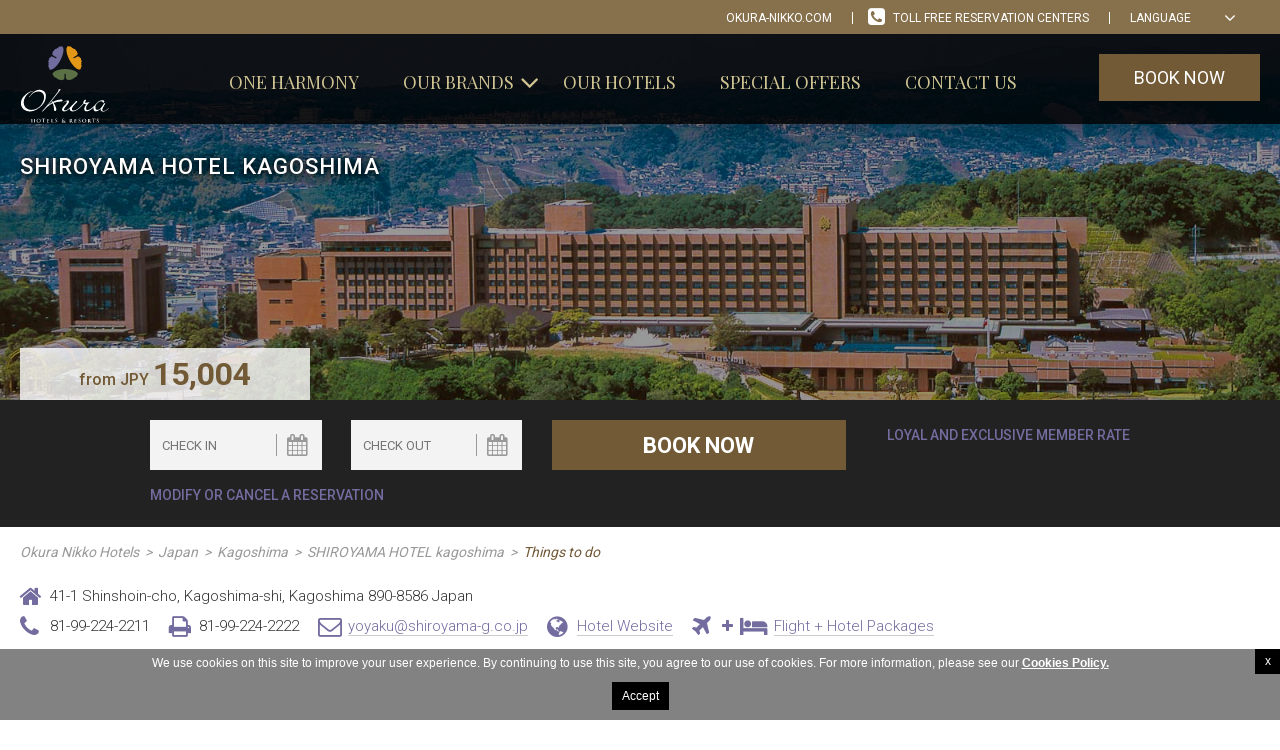

--- FILE ---
content_type: text/html; charset=UTF-8
request_url: https://www.okura-nikko.com/japan/kagoshima/hotel-shiroyama-kagoshima/things-to-do/?viator_page=%7B%7B:prevPage%7D%7D
body_size: 36059
content:
<!DOCTYPE html>
<html lang="ENH" prefix="og: http://ogp.me/ns#" class="hidden">
<head>
<meta charset="UTF-8">
<meta name="viewport" content="width=device-width, initial-scale=1, user-scalable=no">
<meta name="baidu-site-verification" content="DXcszjxvXd" />
<link rel="profile" href="http://gmpg.org/xfn/11">
<script no-loader>/* Added by mu-plugin gmaps_keys_api_client.php */var fb__website_gmap_api_key = "AIzaSyAHJaECTzq3TwhdEJKjLyWl1AxJ9puWXi4";</script><link rel="alternate" hreflang="zh-hans" href="http://www.okura-nikko.cn/japan/kagoshima/hotel-shiroyama-kagoshima/things-to-do/" />
<title>Museums and leisure activities at the SHIROYAMA HOTEL kagoshima in Kagoshima</title>
<script no-loader>var fb_cookie_law = {"fbcms_cookie_law_position":"bottom","fbcms_cookie_law_fontfamily":"Helvetica, Arial, sans-serif","fbcms_cookie_law_textsize":"12","fbcms_cookie_law_textcolor":"#ffffff","fbcms_cookie_law_bgcolor":"#828282","fbcms_cookie_law_opacity":"1","fbcms_cookie_law_accept_bgcolor":"#000","fbcms_cookie_law_accept_color":"#fff","fbcms_cookie_law_accept_shape":"square","fbcms_cookie_law_accept_radius":"0","fbcms_cookie_law_more_bgcolor":"#ffffff","fbcms_cookie_law_more_color":"#ffffff","fbcms_cookie_law_more_shape":"square","fbcms_cookie_law_more_radius":"0","fbcms_cookie_law_close_color":"#000","fbcms_cookie_law_appearance":"fade","fbcms_cookie_law_submit":"Save","fbcms_cookie_law_lang":"en"};</script>
<link rel="alternate" hreflang="en" href="https://www.okura-nikko.com/japan/kagoshima/hotel-shiroyama-kagoshima/things-to-do/" />
<link rel="alternate" hreflang="ja" href="https://www.okura-nikko.com/ja/japan/kagoshima/hotel-shiroyama-kagoshima/things-to-do/" />
<link rel="alternate" hreflang="zh-hant" href="https://www.okura-nikko.com/zh-hant/japan/kagoshima/hotel-shiroyama-kagoshima/things-to-do/" />
<link rel="alternate" hreflang="ko" href="https://www.okura-nikko.com/ko/japan/kagoshima/hotel-shiroyama-kagoshima/things-to-do/" />

<!-- This site is optimized with the Yoast SEO Premium plugin v3.4.2 - https://yoast.com/wordpress/plugins/seo/ -->
<meta name="description" content="SHIROYAMA HOTEL kagoshima is located on the hilltop called &quot;Shiroyama&quot; in the heart of city, at 108 meters above sea level, overlooking the city skyline with a view of Mt.Sakurajima(the symbol of Kagoshima) and Kinko bay.
There are also open-air hot spring baths boasting magnificent views, fed by water pumped up from 1,000 meters below the ground."/>
<meta name="robots" content="noodp"/>
<link rel="canonical" href="https://www.okura-nikko.com/japan/kagoshima/hotel-shiroyama-kagoshima/things-to-do/" />
<meta property="og:locale" content="en_US" />
<meta property="og:type" content="article" />
<meta property="og:title" content="Museums and leisure activities at the SHIROYAMA HOTEL kagoshima in Kagoshima" />
<meta property="og:description" content="SHIROYAMA HOTEL kagoshima is located on the hilltop called &quot;Shiroyama&quot; in the heart of city, at 108 meters above sea level, overlooking the city skyline with a view of Mt.Sakurajima(the symbol of Kagoshima) and Kinko bay.
There are also open-air hot spring baths boasting magnificent views, fed by water pumped up from 1,000 meters below the ground." />
<meta property="og:url" content="https://www.okura-nikko.com/japan/kagoshima/hotel-shiroyama-kagoshima/things-to-do/" />
<meta property="og:site_name" content="Okura Nikko Hotels" />
<meta property="article:publisher" content="https://www.facebook.com/OkuraHotels/" />
<meta name="twitter:card" content="summary" />
<meta name="twitter:description" content="SHIROYAMA HOTEL kagoshima is located on the hilltop called &quot;Shiroyama&quot; in the heart of city, at 108 meters above sea level, overlooking the city skyline with a view of Mt.Sakurajima(the symbol of Kagoshima) and Kinko bay.
There are also open-air hot spring baths boasting magnificent views, fed by water pumped up from 1,000 meters below the ground." />
<meta name="twitter:title" content="Museums and leisure activities at the SHIROYAMA HOTEL kagoshima in Kagoshima" />
<meta name="twitter:site" content="@Okura_Tweets" />
<meta name="twitter:creator" content="@Okura_Tweets" />
<meta property="DC.date.issued" content="2016-04-14T10:11:23+00:00" />
<!-- / Yoast SEO Premium plugin. -->

<link rel='dns-prefetch' href='//cdnjs.cloudflare.com' />
<link rel='dns-prefetch' href='//maps.googleapis.com' />
<link rel='dns-prefetch' href='//s.w.org' />
<script>!function(c){"use strict";function e(e,t,n,o){var i,r,d=c.document,a=d.createElement("link"),l=(r=t||(i=(d.body||d.getElementsByTagName("head")[0]).childNodes)[i.length-1],d.styleSheets);if(o)for(var s in o)o.hasOwnProperty(s)&&a.setAttribute(s,o[s]);function f(e){for(var t=a.href,n=l.length;n--;)if(l[n].href===t)return e();setTimeout(function(){f(e)})}function u(){a.addEventListener&&a.removeEventListener("load",u),a.media=n||"all"}return a.rel="stylesheet",a.href=e,a.media="only x",function e(t){return d.body?t():void setTimeout(function(){e(t)})}(function(){r.parentNode.insertBefore(a,t?r:r.nextSibling)}),a.addEventListener&&a.addEventListener("load",u),(a.onloadcssdefined=f)(u),a}"undefined"!=typeof exports?exports.loadCSS=e:c.loadCSS=e}("undefined"!=typeof global?global:this);</script>
<link rel='stylesheet' id='sbi_styles-css'  href='https://www.okura-nikko.com/wp-content/plugins/instagram-feed-pro/css/sbi-styles.min.css?' type='text/css' media='all' />
<link rel='stylesheet' id='rojak-css'  href='https://www.okura-nikko.com/wp-content/themes/okuranikko/core-brown.min.css?' type='text/css' media='all' />
<script>loadCSS('//cdnjs.cloudflare.com/ajax/libs/basicLightbox/5.0.4/basicLightbox.min.css?',0,'all');</script><!-- basicLightbox -->
<script>loadCSS('https://www.okura-nikko.com/wp-content/themes/okuranikko/base.min.css?',0,'all');</script><!-- base -->
<script>loadCSS('https://www.okura-nikko.com/wp-content/themes/okuranikko/tpl-hotel/tpl-hotel.min.css?',0,'all');</script><!-- tpl-hotel -->
<script type='text/javascript' src='//cdnjs.cloudflare.com/ajax/libs/jquery/1.11.3/jquery.min.js?' defer='defer'></script>
<script type='text/javascript' src='https://www.okura-nikko.com/wp-content/plugins/fb-cookie-law/fb-cookie-law.min.js?' defer='defer'></script>
<script type='text/javascript' src='//maps.googleapis.com/maps/api/js?v=3&#038;language=en&#038;key=AIzaSyAF0sy_ByQq9icfKPOTG_E7QsATIlYjQ70&#038;libraries=places&#038;ver=4.6.27'></script>
<link rel='https://api.w.org/' href='https://www.okura-nikko.com/wp-json/' />
<link rel="EditURI" type="application/rsd+xml" title="RSD" href="https://www.okura-nikko.com/xmlrpc.php?rsd" />
<link rel="wlwmanifest" type="application/wlwmanifest+xml" href="https://www.okura-nikko.com/wp-includes/wlwmanifest.xml" /> 
<link rel='shortlink' href='https://www.okura-nikko.com/?p=628' />
<link rel="alternate" type="application/json+oembed" href="https://www.okura-nikko.com/wp-json/oembed/1.0/embed?url=https%3A%2F%2Fwww.okura-nikko.com%2Fjapan%2Fkagoshima%2F" />
<link rel="alternate" type="text/xml+oembed" href="https://www.okura-nikko.com/wp-json/oembed/1.0/embed?url=https%3A%2F%2Fwww.okura-nikko.com%2Fjapan%2Fkagoshima%2F&#038;format=xml" />
<link rel="apple-touch-icon" sizes="57x57" href="/wp-content/uploads/1/fb_favicon/apple-touch-icon-57x57.png?v=YAALzM4x90">
<link rel="apple-touch-icon" sizes="60x60" href="/wp-content/uploads/1/fb_favicon/apple-touch-icon-60x60.png?v=YAALzM4x90">
<link rel="apple-touch-icon" sizes="72x72" href="/wp-content/uploads/1/fb_favicon/apple-touch-icon-72x72.png?v=YAALzM4x90">
<link rel="apple-touch-icon" sizes="76x76" href="/wp-content/uploads/1/fb_favicon/apple-touch-icon-76x76.png?v=YAALzM4x90">
<link rel="apple-touch-icon" sizes="114x114" href="/wp-content/uploads/1/fb_favicon/apple-touch-icon-114x114.png?v=YAALzM4x90">
<link rel="apple-touch-icon" sizes="120x120" href="/wp-content/uploads/1/fb_favicon/apple-touch-icon-120x120.png?v=YAALzM4x90">
<link rel="apple-touch-icon" sizes="144x144" href="/wp-content/uploads/1/fb_favicon/apple-touch-icon-144x144.png?v=YAALzM4x90">
<link rel="apple-touch-icon" sizes="152x152" href="/wp-content/uploads/1/fb_favicon/apple-touch-icon-152x152.png?v=YAALzM4x90">
<link rel="apple-touch-icon" sizes="180x180" href="/wp-content/uploads/1/fb_favicon/apple-touch-icon-180x180.png?v=YAALzM4x90">
<link rel="icon" type="image/png" href="/wp-content/uploads/1/fb_favicon/favicon-32x32.png?v=YAALzM4x90" sizes="32x32">
<link rel="icon" type="image/png" href="/wp-content/uploads/1/fb_favicon/favicon-194x194.png?v=YAALzM4x90" sizes="194x194">
<link rel="icon" type="image/png" href="/wp-content/uploads/1/fb_favicon/favicon-96x96.png?v=YAALzM4x90" sizes="96x96">
<link rel="icon" type="image/png" href="/wp-content/uploads/1/fb_favicon/android-chrome-192x192.png?v=YAALzM4x90" sizes="192x192">
<link rel="icon" type="image/png" href="/wp-content/uploads/1/fb_favicon/favicon-16x16.png?v=YAALzM4x90" sizes="16x16">
<link rel="manifest" href="/wp-content/uploads/1/fb_favicon/manifest.json?v=YAALzM4x90">
<link rel="mask-icon" href="/wp-content/uploads/1/fb_favicon/safari-pinned-tab.svg?v=YAALzM4x90" color="#5bbad5">
<link rel="shortcut icon" href="/wp-content/uploads/1/fb_favicon/favicon.ico?v=YAALzM4x90">
<meta name="apple-mobile-web-app-title" content="Okura Nikko Hotels">
<meta name="application-name" content="Okura Nikko Hotels">
<meta name="msapplication-TileColor" content="#da532c">
<meta name="msapplication-TileImage" content="/wp-content/uploads/1/fb_favicon/mstile-144x144.png?v=YAALzM4x90">
<meta name="msapplication-config" content="/wp-content/uploads/1/fb_favicon/browserconfig.xml?v=YAALzM4x90">
<meta name="theme-color" content="#ffffff">
<!-- Google Tag Manager -->
<noscript><iframe src="//www.googletagmanager.com/ns.html?id=GTM-TDDFXH"
height="0" width="0" style="display:none;visibility:hidden"></iframe></noscript>
<script>(function(w,d,s,l,i){w[l]=w[l]||[];w[l].push({'gtm.start':
new Date().getTime(),event:'gtm.js'});var f=d.getElementsByTagName(s)[0],
j=d.createElement(s),dl=l!='dataLayer'?'&l='+l:'';j.async=true;j.src=
'//www.googletagmanager.com/gtm.js?id='+i+dl;f.parentNode.insertBefore(j,f);
})(window,document,'script','dataLayer','GTM-TDDFXH');</script>
<!-- End Google Tag Manager --><style>html.hidden { visibility: hidden; }</style>
<noscript>
  This page needs JavaScript activated to work.
  <style>html.hidden { visibility: visible; }</style>
</noscript>
<script>
	var isIE11 = !!window.MSInputMethodContext && !!document.documentMode;
	if (isIE11) {
		Object.values = function(obj) {var res = []; for (var i in obj) { if (obj.hasOwnProperty(i)) {	res.push(obj[i]); }} return res; }
	}
</script>
</head>
<body class="page page-id-628 page-child parent-pageid-300 page-template page-template-tpl-is-city-hotel page-template-tpl-is-city-hoteltpl-is-city-hotel-php okura-nikko-hotels is-hotel hotel-shiroyama-kagoshima is-brand--brown">
<div id="page" class="hfeed site js_site">

	
	<header class="header js_header">

		<div class="header__utility js_header__utility">
	<div class="header__utility--layout-center o_layout-center">
		
					<div class="header__lang-selector lang-selector js_lang-selector">
				<dl class="dropy">
					<dt class="dropy__title">
						<span class="dropy__title-span">
							Language						</span>
					</dt>
					<dd class="dropy__content">
						<ul class="dropy__list">
							<li class="dropy__list-item dropy__list-item--current">
								<a class="dropy__list-item__a dropy__list-item__head">
									English								</a>
							</li>
							<li class='dropy__list-item'><a class='dropy__list-item__a js_dropy__list-item__a' href='https://www.okura-nikko.com/ja/japan/kagoshima/hotel-shiroyama-kagoshima/things-to-do/'>日本語</a></li><li class='dropy__list-item'><a class='dropy__list-item__a js_dropy__list-item__a' href='http://www.okura-nikko.cn/japan/kagoshima/hotel-shiroyama-kagoshima/things-to-do/'>简体中文</a></li><li class='dropy__list-item'><a class='dropy__list-item__a js_dropy__list-item__a' href='https://www.okura-nikko.com/zh-hant/japan/kagoshima/hotel-shiroyama-kagoshima/things-to-do/'>繁體中文</a></li><li class='dropy__list-item'><a class='dropy__list-item__a js_dropy__list-item__a' href='https://www.okura-nikko.com/ko/japan/kagoshima/hotel-shiroyama-kagoshima/things-to-do/'>한국어</a></li>						</ul>
					</dd>
					<input type="hidden" name="first">
				</dl>
			</div>
			
						<div class="header__utility-menu menu menu--utility js_menu--utility menu--utility--brand">
			<nav id="site-navigation" class="menu__nav menu--utility__nav" role="navigation">
				<div class="menu-utility-container">
					<ul id="menu-utility" class="menu__ul menu--utility__ul menu__ul--en">
						<li class="menu-item menu-item-contact">
							<a href="https://www.okura-nikko.com/contact-us/contact-by-phone/">

								Toll Free Reservation Centers							</a>
						</li>
					</ul>
				</div>
			</nav>
		</div>

					<div class="header__utility__group-logo">
				<a class="header__utility__group-logo__a header__utility__group-logo__a-white"
					href="https://www.okura-nikko.com/" rel="home" >
					okura-nikko.com				</a>
			</div>
			


	</div>
</div>

		<div class="header__nav js_header__nav is_max">
	<div class="header__nav--layout-center o_layout-center">

		
				<div class="header__nav-mobile mobile__menu js_mobile__menu">
			<a href='#' class='js_mobile__nav mobile__nav'>
				<i class="fa fa-bars mobile__nav-icon"></i>
				<span class="mobile__nav-txt">Menu</span>
			</a>
		</div>

			<div class="header__nav-logo header__logo js_header__logo logo header__nav-logo_container logo--okura">
		<a class="header__logo__a logo__a logo--okura__a"
			href="https://www.okura-nikko.com/okura/" rel="home" >
			<img class="header__logo__img logo__img logo--okura__img has-mobile-logo"
				src="/wp-content/uploads/1/2016/02/logo-okura-header-1.svg" alt="okura"/>
			<img class="header__logo__img logo__img logo--okura__img header__logo__img header__logo__img-mobile" alt="okura" src="/wp-content/uploads/1/2016/06/Okura-mobile-logo.svg" />
		</a>
	</div>
			<div class="header__nav-book-now js_nav-book-now header__nav-book-now_brand">
		<a class="header__nav-book-now__a js_book-now__a" href="#id_qs-modal" rel="home" target="_blank">
			Book Now		</a>
	</div>
	

				<div class="header__nav-home js_header__nav-home">
			<div class="home__link">
				<a class="home__link-a" href="https://www.okura-nikko.com/" rel="home" >
					Okura Nikko Hotels				</a>
				<span class="close-menu js-close-menu"></span>
			</div>
		</div>

		<div class="header__nav-menu js_header__nav-menu menu menu--primary">
			<nav id="site-navigation" class="menu__nav menu--primary__nav" role="navigation">
				<div class="menu-primary-container"><ul id="menu-primary-1" class="menu__ul menu--primary__ul menu__ul--en"><li class="js_menu-item--oneharmony-login menu-item menu-item-type-custom menu-item-object-custom menu-item-740"><a target="_blank" href="https://oneharmony.com/">One Harmony</a></li>
<li class="menu-item menu-item-type-custom menu-item-object-custom menu-item-has-children menu-item-5065"><a href="#">Our Brands</a>
<ul class="sub-menu">
	<li class="menu-item menu-item-type-post_type menu-item-object-page menu-item-313"><a href="https://www.okura-nikko.com/okura/">Okura Hotels &#038; Resorts</a></li>
	<li class="menu-item menu-item-type-post_type menu-item-object-page menu-item-312"><a href="https://www.okura-nikko.com/nikko/">Nikko Hotels International</a></li>
	<li class="menu-item menu-item-type-post_type menu-item-object-page menu-item-311"><a href="https://www.okura-nikko.com/jal-city/">Hotel JAL City</a></li>
</ul>
</li>
<li class="js_menu-item--ourhotels menu-item menu-item-type-custom menu-item-object-custom menu-item-10063"><a href="http://javascript">Our Hotels</a></li>
<li class="menu-item menu-item-type-post_type menu-item-object-page menu-item-309"><a href="https://www.okura-nikko.com/special-offers/">Special Offers</a></li>
<li id="menu-item-50187" class="menu-item menu-item-type-custom menu-item-object-custom menu-item-50187"><a target="_blank" href="https://okura-nikko-en.zendesk.com/hc/en-us">Contact Us</a></li>
</ul></div>			</nav>
		</div>

		<div class="js_oneharmony-login oneharmony-login u_hidden">
		<form method="POST" class="oneharmony-login__form" action="https://oneharmony.com/en/Account/Login" target="_blank">
		<div class="oneharmony-login__uname">
			<input class="js_oneharmony-login__uname" type="text" name="UserName" placeholder="LOGIN NAME" autofocus>
		</div>
		<div class="oneharmony-login__pwd">
			<input type="password" name="Password" placeholder="PASSWORD">
		</div>
		<div class="oneharmony-login__submit">
			<input class="oneharmony-login__submit-btn" type="submit" value="Sign In">
		</div>
		<div class="oneharmony-login__links">
			<div class="oneharmony-login__links-lost">
				<a href="https://oneharmony.com/en/Account/ForgotPassword" target="_blank">Forgot password</a>
			</div>
			<div class="oneharmony-login__links-signup">
				<a href="https://oneharmony.com/en/Member/Create" target="_blank">Not yet a member? Join Now</a>
			</div>
		</div>
	</form>
</div>

	</div>
</div>

	</header>

	<div id="content" class="site-content">

<div class="hero hotel__hero" style="background-image: url( 'https://d3g2yh83to8qa2.cloudfront.net/wp-content/uploads/1/2016/04/06011910/shiroyama_1600x800_2-1.jpg' )">
	<div class="hero__darken">
		<div class="hero--layout-center o_layout-center hotel__hero-container">
			<div class="hero__header-space"></div>
			<div class="hero__content-wrapper">
				<div class="hero__content">
					<div class="hotel__hero-title">
						SHIROYAMA HOTEL kagoshima					</div>
					<div class="hotel__time-temp">
						<div class="hv__weather js_weather" data-city="kagoshima" data-country="japan" data-time="1"></div>
					</div>
				</div>			
							</div>
		</div>		
				<div class="o_layout-center hotel__sabre--layout-center">
			<div class="hotel__sabre-price js-hotel__sabre-price" data-sabre="64929">
				<div class="hotel__sabre-rate-container js-hotel__sabre-loading loading">Checking rates</div>
				<div class="hotel__sabre-rate-container js-hotel__sabre-avail">
									<div class="hotel-list__hotel__starting-from starting-from js-starting-from">
					<span class="starting-from__from">from</span>
					<span class="starting-from__price">
						<span class="starting-from__currency js-starting-from__currency">JPY</span>
						<span class="starting-from__value js-starting-from__value">0</span><span class="starting-from__from--chinese"> from--ch</span><span class="starting-from__from--korea"> from</span>
					</span>
			</div>				</div>
				<div class="hotel__sabre-rate-container js-hotel__sabre-no-avail">
								<div class="hotel-list__no-available js_book-now__a_modify">There are no available rooms for your requested stay.</div>				</div>
			</div>
		</div>
		</div>
</div>
<span class="u_anchor u_anchor--hotel" id="hotel-shiroyama-kagoshima"></span>
<div id="id_qs-hotel" class="qs-hotel js_qs-hotel" style="display: none;">
	<div class="qs-hotel__wrap qs-hotel--layout-center o_layout-center__small">
		<form name="qs-hotel__form" id="id-qs-hotel__form" class="qs-hotel__form js_qs-hotel__form" method="post" action="">

			<input type="hidden" name="qs-hotel__region" id="id_qs-hotel_region" class="js_qs-hotel__region qs_field__region js_qs-hotel__region" value="">
			<input type="hidden" name="qs-hotel__city" id="id_qs-hotel__city" class="js_qs-hotel__city qs_field__city js_qs-hotel__city" value="">
			<input type="hidden" name="qs-hotel__hotel" id="id_qs-hotel__hotel_hid" class="js_qs-hotel__hotel-hid qs_field__hotel js_qs-hotel__hotel" value="">
			<input type="hidden" name="qs-hotel__type" id="id_qs-hotel__type" class="js_qs-hotel__type" value="">
			<input type="hidden" name="qs-hotel__brand" id="id_qs-hotel__brand" class="js_qs-hotel__brand" value="267">
			<input type="hidden" id="id_qs-hotel__parameter" class="js_qs-hotel__parameter" value="">

			<div class="qs-hotel__row qs-hotel__row--first js_qs-hotel__row--first">
				<div class="qs__field qs__field--datepicker qs-hotel__field--datepicker">
					<input type="text" name="qs-hotel__checkin" id="id_qs-hotel__checkin"
						class="qs__datepicker-input qs__checkin js_qs-hotel__checkin qs_field__checkin"
						readonly placeholder="Check In" />
					<i class="fa fa-calendar qs__datepicker-icon js_qs-hotel__checkin-icon js_qs-datepicker__icon" data-datepicker_name="js_qs-hotel__checkin"></i>
				</div>

				<div class="qs__field qs__field--datepicker qs-hotel__field--datepicker">
					<input type="text" name="qs-hotel__checkout" id="id_qs-hotel__checkout"
						class="qs__datepicker-input qs__checkout js_qs-hotel__checkout qs_field__checkout"
						readonly placeholder="Check Out" />
					<i class="fa fa-calendar qs__datepicker-icon js_qs-hotel__checkout-icon js_qs-datepicker__icon" data-datepicker_name="js_qs-hotel__checkout"></i>
				</div>

				<div class="qs__submit qs-hotel__submit qs-hotel__width--medium ">
					<input type='button' name="qs-hotel__btn_submit" id="id_qs-hotel__btn_submit"
						data-qs_submit="hotel"
						class="qs__btn-submit js_qs-hotel__btn_submit" value='Book Now' />
				</div>

				<div class="qs__field qs-hotel__width--medium qs__field--loyal qs__field--last">
					<a class="qs__update-booking" href="https://oneharmony.com/en/SpecialRateExclusiveMember" target="_blank">Loyal and Exclusive Member Rate</a>				</div>

			</div>

			<div class="qs-hotel__row qs-hotel__row--second js_qs-hotel__row--second qs-hotel--hidden">

<div class="clearfix">
				<div class="qs__field qs__field--dropdown">

					<input type="text" name="qs-hotel__region_city" id="id_qs-hotel__dropdown" readonly
							class="qs__datepicker-input qs__dropdown js_qs-hotel__dropdown qs_field__region-city js_qs-hotel__region-city"
							placeholder="Choose Your Destination"/>
					<i class="fa fa-angle-down qs__dropdown-icon js_qs-hotel__dropdown-icon"></i>

					<div class="qs__accordion__group qs-hotel__accordion__group js_qs-hotel__accordion__group">
														<div class="qs__accordion">
									<div class="qs__accordion__head">
										<a class="qs__accordion__head__a js_qs-hotel__accordion__head__a" data-dropdown-target="#id_qs-hotel--1" data-dropdown-parent=".qs-hotel__accordion__group" href="#">
											<span class="qs__accordion__head__a-txt js_qs-hotel__accordion__head__a-txt">Japan</span>
											<i class="fa fa-angle-down qs__accordion__head__a-icon"></i>
										</a>
									</div>
									<div class="qs__accordion__body js_qs-hotel__accordion__body collapse"
										 id="id_qs-hotel--1"
										 data-region="japan">
										<ul class="qs__accordion__list">												<li class="qs__accordion__list-item">
																										<a class="qs__accordion__list-item__a js_qs-hotel__accordion__list-item__a"
														data-city="sapporo"
														data-city-title="Sapporo"
														data-country="japan"
														data-country-title="Japan">
														Sapporo													</a>
												</li>
																								<li class="qs__accordion__list-item">
																										<a class="qs__accordion__list-item__a js_qs-hotel__accordion__list-item__a"
														data-city="obihiro"
														data-city-title="Obihiro"
														data-country="japan"
														data-country-title="Japan">
														Obihiro													</a>
												</li>
																								<li class="qs__accordion__list-item">
																										<a class="qs__accordion__list-item__a js_qs-hotel__accordion__list-item__a"
														data-city="niseko"
														data-city-title="Niseko"
														data-country="japan"
														data-country-title="Japan">
														Niseko													</a>
												</li>
																								<li class="qs__accordion__list-item">
																										<a class="qs__accordion__list-item__a js_qs-hotel__accordion__list-item__a"
														data-city="aomori"
														data-city-title="Aomori"
														data-country="japan"
														data-country-title="Japan">
														Aomori													</a>
												</li>
																								<li class="qs__accordion__list-item">
																										<a class="qs__accordion__list-item__a js_qs-hotel__accordion__list-item__a"
														data-city="sendai"
														data-city-title="Sendai"
														data-country="japan"
														data-country-title="Japan">
														Sendai													</a>
												</li>
																								<li class="qs__accordion__list-item">
																										<a class="qs__accordion__list-item__a js_qs-hotel__accordion__list-item__a"
														data-city="tsukuba"
														data-city-title="Tsukuba"
														data-country="japan"
														data-country-title="Japan">
														Tsukuba													</a>
												</li>
																								<li class="qs__accordion__list-item">
																										<a class="qs__accordion__list-item__a js_qs-hotel__accordion__list-item__a"
														data-city="urayasu"
														data-city-title="Urayasu"
														data-country="japan"
														data-country-title="Japan">
														Urayasu													</a>
												</li>
																								<li class="qs__accordion__list-item">
																										<a class="qs__accordion__list-item__a js_qs-hotel__accordion__list-item__a"
														data-city="kisarazu"
														data-city-title="Kisarazu"
														data-country="japan"
														data-country-title="Japan">
														Kisarazu													</a>
												</li>
																								<li class="qs__accordion__list-item">
																										<a class="qs__accordion__list-item__a js_qs-hotel__accordion__list-item__a"
														data-city="chiba"
														data-city-title="Chiba"
														data-country="japan"
														data-country-title="Japan">
														Chiba													</a>
												</li>
																								<li class="qs__accordion__list-item">
																										<a class="qs__accordion__list-item__a js_qs-hotel__accordion__list-item__a"
														data-city="narita"
														data-city-title="Narita"
														data-country="japan"
														data-country-title="Japan">
														Narita													</a>
												</li>
																								<li class="qs__accordion__list-item">
																										<a class="qs__accordion__list-item__a js_qs-hotel__accordion__list-item__a"
														data-city="tokyo"
														data-city-title="Tokyo"
														data-country="japan"
														data-country-title="Japan">
														Tokyo													</a>
												</li>
																								<li class="qs__accordion__list-item">
																										<a class="qs__accordion__list-item__a js_qs-hotel__accordion__list-item__a"
														data-city="kawasaki"
														data-city-title="Kawasaki"
														data-country="japan"
														data-country-title="Japan">
														Kawasaki													</a>
												</li>
																								<li class="qs__accordion__list-item">
																										<a class="qs__accordion__list-item__a js_qs-hotel__accordion__list-item__a"
														data-city="yokohama"
														data-city-title="Yokohama"
														data-country="japan"
														data-country-title="Japan">
														Yokohama													</a>
												</li>
																								<li class="qs__accordion__list-item">
																										<a class="qs__accordion__list-item__a js_qs-hotel__accordion__list-item__a"
														data-city="niigata"
														data-city-title="Niigata"
														data-country="japan"
														data-country-title="Japan">
														Niigata													</a>
												</li>
																								<li class="qs__accordion__list-item">
																										<a class="qs__accordion__list-item__a js_qs-hotel__accordion__list-item__a"
														data-city="toyama"
														data-city-title="Toyama"
														data-country="japan"
														data-country-title="Japan">
														Toyama													</a>
												</li>
																								<li class="qs__accordion__list-item">
																										<a class="qs__accordion__list-item__a js_qs-hotel__accordion__list-item__a"
														data-city="kanazawa"
														data-city-title="Kanazawa"
														data-country="japan"
														data-country-title="Japan">
														Kanazawa													</a>
												</li>
																								<li class="qs__accordion__list-item">
																										<a class="qs__accordion__list-item__a js_qs-hotel__accordion__list-item__a"
														data-city="karuizawa"
														data-city-title="Karuizawa"
														data-country="japan"
														data-country-title="Japan">
														Karuizawa													</a>
												</li>
																								<li class="qs__accordion__list-item">
																										<a class="qs__accordion__list-item__a js_qs-hotel__accordion__list-item__a"
														data-city="nagano"
														data-city-title="Nagano"
														data-country="japan"
														data-country-title="Japan">
														Nagano													</a>
												</li>
																								<li class="qs__accordion__list-item">
																										<a class="qs__accordion__list-item__a js_qs-hotel__accordion__list-item__a"
														data-city="hamamatsu"
														data-city-title="Hamamatsu"
														data-country="japan"
														data-country-title="Japan">
														Hamamatsu													</a>
												</li>
																								<li class="qs__accordion__list-item">
																										<a class="qs__accordion__list-item__a js_qs-hotel__accordion__list-item__a"
														data-city="nagoya"
														data-city-title="Nagoya"
														data-country="japan"
														data-country-title="Japan">
														Nagoya													</a>
												</li>
																								<li class="qs__accordion__list-item">
																										<a class="qs__accordion__list-item__a js_qs-hotel__accordion__list-item__a"
														data-city="kyoto"
														data-city-title="Kyoto"
														data-country="japan"
														data-country-title="Japan">
														Kyoto													</a>
												</li>
																								<li class="qs__accordion__list-item">
																										<a class="qs__accordion__list-item__a js_qs-hotel__accordion__list-item__a"
														data-city="osaka"
														data-city-title="Osaka"
														data-country="japan"
														data-country-title="Japan">
														Osaka													</a>
												</li>
																								<li class="qs__accordion__list-item">
																										<a class="qs__accordion__list-item__a js_qs-hotel__accordion__list-item__a"
														data-city="kobe"
														data-city-title="Kobe"
														data-country="japan"
														data-country-title="Japan">
														Kobe													</a>
												</li>
																								<li class="qs__accordion__list-item">
																										<a class="qs__accordion__list-item__a js_qs-hotel__accordion__list-item__a"
														data-city="awaji"
														data-city-title="Awaji"
														data-country="japan"
														data-country-title="Japan">
														Awaji													</a>
												</li>
																								<li class="qs__accordion__list-item">
																										<a class="qs__accordion__list-item__a js_qs-hotel__accordion__list-item__a"
														data-city="himeji"
														data-city-title="Himeji"
														data-country="japan"
														data-country-title="Japan">
														Himeji													</a>
												</li>
																								<li class="qs__accordion__list-item">
																										<a class="qs__accordion__list-item__a js_qs-hotel__accordion__list-item__a"
														data-city="nara"
														data-city-title="Nara"
														data-country="japan"
														data-country-title="Japan">
														Nara													</a>
												</li>
																								<li class="qs__accordion__list-item">
																										<a class="qs__accordion__list-item__a js_qs-hotel__accordion__list-item__a"
														data-city="fukuoka"
														data-city-title="Fukuoka"
														data-country="japan"
														data-country-title="Japan">
														Fukuoka													</a>
												</li>
																								<li class="qs__accordion__list-item">
																										<a class="qs__accordion__list-item__a js_qs-hotel__accordion__list-item__a"
														data-city="nagasaki"
														data-city-title="Nagasaki"
														data-country="japan"
														data-country-title="Japan">
														Nagasaki													</a>
												</li>
																								<li class="qs__accordion__list-item">
																										<a class="qs__accordion__list-item__a js_qs-hotel__accordion__list-item__a"
														data-city="kumamoto"
														data-city-title="Kumamoto"
														data-country="japan"
														data-country-title="Japan">
														Kumamoto													</a>
												</li>
																								<li class="qs__accordion__list-item">
																										<a class="qs__accordion__list-item__a js_qs-hotel__accordion__list-item__a"
														data-city="oita"
														data-city-title="Oita"
														data-country="japan"
														data-country-title="Japan">
														Oita													</a>
												</li>
																								<li class="qs__accordion__list-item">
																										<a class="qs__accordion__list-item__a js_qs-hotel__accordion__list-item__a"
														data-city="miyazaki"
														data-city-title="Miyazaki"
														data-country="japan"
														data-country-title="Japan">
														Miyazaki													</a>
												</li>
																								<li class="qs__accordion__list-item">
																										<a class="qs__accordion__list-item__a js_qs-hotel__accordion__list-item__a"
														data-city="kagoshima"
														data-city-title="Kagoshima"
														data-country="japan"
														data-country-title="Japan">
														Kagoshima													</a>
												</li>
																								<li class="qs__accordion__list-item">
																										<a class="qs__accordion__list-item__a js_qs-hotel__accordion__list-item__a"
														data-city="yomitan"
														data-city-title="Yomitan"
														data-country="japan"
														data-country-title="Japan">
														Yomitan													</a>
												</li>
																								<li class="qs__accordion__list-item">
																										<a class="qs__accordion__list-item__a js_qs-hotel__accordion__list-item__a"
														data-city="naha"
														data-city-title="Naha"
														data-country="japan"
														data-country-title="Japan">
														Naha													</a>
												</li>
																						</ul>
									</div>
								</div>
																<div class="qs__accordion">
									<div class="qs__accordion__head">
										<a class="qs__accordion__head__a js_qs-hotel__accordion__head__a" data-dropdown-target="#id_qs-hotel--2" data-dropdown-parent=".qs-hotel__accordion__group" href="#">
											<span class="qs__accordion__head__a-txt js_qs-hotel__accordion__head__a-txt">Asia / Pacific</span>
											<i class="fa fa-angle-down qs__accordion__head__a-icon"></i>
										</a>
									</div>
									<div class="qs__accordion__body js_qs-hotel__accordion__body collapse"
										 id="id_qs-hotel--2"
										 data-region="asia-pacific">
										<ul class="qs__accordion__list">												<li class="qs__accordion__list-item">
																										<a class="qs__accordion__list-item__a js_qs-hotel__accordion__list-item__a"
														data-city="bali"
														data-city-title="Bali"
														data-country="indonesia"
														data-country-title="Indonesia">
														Bali													</a>
												</li>
																								<li class="qs__accordion__list-item">
																										<a class="qs__accordion__list-item__a js_qs-hotel__accordion__list-item__a"
														data-city="bangkok"
														data-city-title="Bangkok"
														data-country="thailand"
														data-country-title="Thailand">
														Bangkok													</a>
												</li>
																								<li class="qs__accordion__list-item">
																										<a class="qs__accordion__list-item__a js_qs-hotel__accordion__list-item__a"
														data-city="changshu"
														data-city-title="Changshu"
														data-country="china"
														data-country-title="Mainland China">
														Changshu													</a>
												</li>
																								<li class="qs__accordion__list-item">
																										<a class="qs__accordion__list-item__a js_qs-hotel__accordion__list-item__a"
														data-city="chengdu"
														data-city-title="Chengdu"
														data-country="china"
														data-country-title="Mainland China">
														Chengdu													</a>
												</li>
																								<li class="qs__accordion__list-item">
																										<a class="qs__accordion__list-item__a js_qs-hotel__accordion__list-item__a"
														data-city="chonburi"
														data-city-title="Chonburi"
														data-country="thailand"
														data-country-title="Thailand">
														Chonburi													</a>
												</li>
																								<li class="qs__accordion__list-item">
																										<a class="qs__accordion__list-item__a js_qs-hotel__accordion__list-item__a"
														data-city="dalian"
														data-city-title="Dalian"
														data-country="china"
														data-country-title="Mainland China">
														Dalian													</a>
												</li>
																								<li class="qs__accordion__list-item">
																										<a class="qs__accordion__list-item__a js_qs-hotel__accordion__list-item__a"
														data-city="guam"
														data-city-title="Guam"
														data-country="guam"
														data-country-title="Guam">
														Guam													</a>
												</li>
																								<li class="qs__accordion__list-item">
																										<a class="qs__accordion__list-item__a js_qs-hotel__accordion__list-item__a"
														data-city="hai-phong-city"
														data-city-title="Hai Phong"
														data-country="vietnam"
														data-country-title="Vietnam">
														Hai Phong													</a>
												</li>
																								<li class="qs__accordion__list-item">
																										<a class="qs__accordion__list-item__a js_qs-hotel__accordion__list-item__a"
														data-city="ho-chi-minh"
														data-city-title="Ho Chi Minh"
														data-country="vietnam"
														data-country-title="Vietnam">
														Ho Chi Minh													</a>
												</li>
																								<li class="qs__accordion__list-item">
																										<a class="qs__accordion__list-item__a js_qs-hotel__accordion__list-item__a"
														data-city="jeju"
														data-city-title="Jeju"
														data-country="korea"
														data-country-title="Korea">
														Jeju													</a>
												</li>
																								<li class="qs__accordion__list-item">
																										<a class="qs__accordion__list-item__a js_qs-hotel__accordion__list-item__a"
														data-city="kaohsiung"
														data-city-title="Kaohsiung"
														data-country="taiwan"
														data-country-title="Taiwan">
														Kaohsiung													</a>
												</li>
																								<li class="qs__accordion__list-item">
																										<a class="qs__accordion__list-item__a js_qs-hotel__accordion__list-item__a"
														data-city="macau"
														data-city-title="Macau"
														data-country="china"
														data-country-title="Mainland China">
														Macau													</a>
												</li>
																								<li class="qs__accordion__list-item">
																										<a class="qs__accordion__list-item__a js_qs-hotel__accordion__list-item__a"
														data-city="manila"
														data-city-title="Manila"
														data-country="philippines"
														data-country-title="Philippines">
														Manila													</a>
												</li>
																								<li class="qs__accordion__list-item">
																										<a class="qs__accordion__list-item__a js_qs-hotel__accordion__list-item__a"
														data-city="palau"
														data-city-title="Palau"
														data-country="palau"
														data-country-title="Palau">
														Palau													</a>
												</li>
																								<li class="qs__accordion__list-item">
																										<a class="qs__accordion__list-item__a js_qs-hotel__accordion__list-item__a"
														data-city="shanghai"
														data-city-title="Shanghai"
														data-country="china"
														data-country-title="Mainland China">
														Shanghai													</a>
												</li>
																								<li class="qs__accordion__list-item">
																										<a class="qs__accordion__list-item__a js_qs-hotel__accordion__list-item__a"
														data-city="seoul"
														data-city-title="Seoul"
														data-country="korea"
														data-country-title="Korea">
														Seoul													</a>
												</li>
																								<li class="qs__accordion__list-item">
																										<a class="qs__accordion__list-item__a js_qs-hotel__accordion__list-item__a"
														data-city="suzhou"
														data-city-title="Suzhou"
														data-country="china"
														data-country-title="Mainland China">
														Suzhou													</a>
												</li>
																								<li class="qs__accordion__list-item">
																										<a class="qs__accordion__list-item__a js_qs-hotel__accordion__list-item__a"
														data-city="taipei"
														data-city-title="Taipei"
														data-country="taiwan"
														data-country-title="Taiwan">
														Taipei													</a>
												</li>
																								<li class="qs__accordion__list-item">
																										<a class="qs__accordion__list-item__a js_qs-hotel__accordion__list-item__a"
														data-city="taizhou"
														data-city-title="Taizhou"
														data-country="china"
														data-country-title="Mainland China">
														Taizhou													</a>
												</li>
																								<li class="qs__accordion__list-item">
																										<a class="qs__accordion__list-item__a js_qs-hotel__accordion__list-item__a"
														data-city="wuxi"
														data-city-title="Wuxi"
														data-country="china"
														data-country-title="Mainland China">
														Wuxi													</a>
												</li>
																								<li class="qs__accordion__list-item">
																										<a class="qs__accordion__list-item__a js_qs-hotel__accordion__list-item__a"
														data-city="xiamen"
														data-city-title="Xiamen"
														data-country="china"
														data-country-title="Mainland China">
														Xiamen													</a>
												</li>
																						</ul>
									</div>
								</div>
																<div class="qs__accordion">
									<div class="qs__accordion__head">
										<a class="qs__accordion__head__a js_qs-hotel__accordion__head__a" data-dropdown-target="#id_qs-hotel--3" data-dropdown-parent=".qs-hotel__accordion__group" href="#">
											<span class="qs__accordion__head__a-txt js_qs-hotel__accordion__head__a-txt">America</span>
											<i class="fa fa-angle-down qs__accordion__head__a-icon"></i>
										</a>
									</div>
									<div class="qs__accordion__body js_qs-hotel__accordion__body collapse"
										 id="id_qs-hotel--3"
										 data-region="america">
										<ul class="qs__accordion__list">												<li class="qs__accordion__list-item">
																										<a class="qs__accordion__list-item__a js_qs-hotel__accordion__list-item__a"
														data-city="hawaii"
														data-city-title="Hawaii"
														data-country="usa"
														data-country-title="USA">
														USA, Hawaii													</a>
												</li>
																								<li class="qs__accordion__list-item">
																										<a class="qs__accordion__list-item__a js_qs-hotel__accordion__list-item__a"
														data-city="san-francisco"
														data-city-title="San Francisco"
														data-country="usa"
														data-country-title="USA">
														USA, San Francisco													</a>
												</li>
																						</ul>
									</div>
								</div>
																<div class="qs__accordion">
									<div class="qs__accordion__head">
										<a class="qs__accordion__head__a js_qs-hotel__accordion__head__a" data-dropdown-target="#id_qs-hotel--4" data-dropdown-parent=".qs-hotel__accordion__group" href="#">
											<span class="qs__accordion__head__a-txt js_qs-hotel__accordion__head__a-txt">Europe</span>
											<i class="fa fa-angle-down qs__accordion__head__a-icon"></i>
										</a>
									</div>
									<div class="qs__accordion__body js_qs-hotel__accordion__body collapse"
										 id="id_qs-hotel--4"
										 data-region="europe">
										<ul class="qs__accordion__list">												<li class="qs__accordion__list-item">
																										<a class="qs__accordion__list-item__a js_qs-hotel__accordion__list-item__a"
														data-city="amsterdam"
														data-city-title="Amsterdam"
														data-country="netherlands"
														data-country-title="Netherlands">
														Netherlands, Amsterdam													</a>
												</li>
																								<li class="qs__accordion__list-item">
																										<a class="qs__accordion__list-item__a js_qs-hotel__accordion__list-item__a"
														data-city="cappadocia"
														data-city-title="Cappadocia"
														data-country="turkey"
														data-country-title="Turkey">
														Turkey, Cappadocia													</a>
												</li>
																						</ul>
									</div>
								</div>
													</div>
				</div>

				<div class="qs__field qs__field--dropdown">
					<input type="text" name="qs-hotel__city_hotel" id="id_qs-hotel__hotel-list__dropdown" readonly
						class="qs__datepicker-input qs__dropdown js_qs-hotel__hotel-list__dropdown qs_field__city-hotel js_qs-hotel__city-hotel"
						placeholder="Select a hotel" value="" />
					<i class="fa fa-angle-down qs__dropdown-icon js_qs-hotel__hotel-list__dropdown-icon"></i>
					<div class="qs__accordion__group qs-hotel__hotel_accordion__group js_qs-hotel__hotel-list__accordion__group"></div>
				</div>

				<div class="qs__field qs-hotel__width--medium qs__field--last">
											<input type="text" name="qs-hotel__code" id="id_qs-hotel__code" placeholder="Promo Code"
							class="qs__default-input qs__code js_qs-hotel__code qs_field__code" />
										</div>
</div>

				<div class="qs-hotel__row qs-hotel__row--second clearfix">
											<div class="clearfix">
									<script type="text/html" class="js_bf_room_fields_template" style="display:none;" no-loader >
			<div class="bf_room_NNN_container bf_room_container">
				<div class="bf_room_title">Room {NNN}</div>
								<div class="bf_field bf_room_NNN_adultNumber bf_select ">
					<label for="room_NNN_adultNumber_select" class="bf_label qs__label">Adults</label>
					<select name="room[NNN].adultNumber" id="room_NNN_adultNumber_select" class="bf_input_select js_qsu__room-adult">
						<option value="1" selected="selected">1</option><option value="2">2</option><option value="3">3</option><option value="4">4</option><option value="5">5</option><option value="6">6</option>					</select>
				</div>

				<div class="bf_field bf_room_NNN_childrenNumber bf_select ">
					<label for="room_NNN_childrenNumber_select" class="bf_label qs__label">Children</label>
					<select name="room[NNN].childrenNumber" id="room_NNN_childrenNumber_select" class="bf_input_select js_qsu__room-children">
						<option value="0" selected="selected">0</option><option value="1">1</option><option value="2">2</option><option value="3">3</option><option value="4">4</option>					</select>
				</div>

			</div>
		</script>
		<div class="qs__field__container qs__field__container--rooms">
	<div class="qs__field qs__field--select qs__field--rooms">
		<label class="qs__label">No. of Rooms</label>
		<select class="qs_field__room js_qsu__room" name="rc">
			<option value="1" selected="selected">1 Room</option><option value="2">2 Rooms</option><option value="3">3 Rooms</option><option value="4">4 Rooms</option><option value="5">5 Rooms</option><option value="6">6 Rooms</option><option value="7">7 Rooms</option><option value="8">8 Rooms</option><option value="9">9 Rooms</option>		</select>
	</div>
	<div class="js_bf-roomscontainer bf-roomscontainer"></div>
</div>
						</div>
										</div>
			</div>

			<div class="qs-ja__cancel">
				<div class="qs-ja__cancel_link" style="margin-top:10px">
					<a class="qs__update-booking" href="https://be.synxis.com/signin?chain=9542&level=chain&locale=en-US" target="_blank">Modify or Cancel a reservation</a>				</div>
			</div>

		</form>
	</div>
</div>

<div class="breadcrumb--layout-center">
	<div class="breadcrumbs o_layout-center"><a class="breadcrumbs__item breadcrumbs__item--a" href="https://www.okura-nikko.com">Okura Nikko Hotels</a> <span class="breadcrumbs__sep">&gt;</span> <a class="breadcrumbs__item breadcrumbs__item--a" href="https://www.okura-nikko.com/japan/">Japan</a> <span class="breadcrumbs__sep">&gt;</span> <a class="breadcrumbs__item breadcrumbs__item--a" href="https://www.okura-nikko.com/japan/kagoshima/">Kagoshima</a> <span class="breadcrumbs__sep">&gt;</span> <a class="breadcrumbs__item breadcrumbs__item--a" href="https://www.okura-nikko.com/japan/kagoshima/hotel-shiroyama-kagoshima">SHIROYAMA HOTEL kagoshima</a> <span class="breadcrumbs__sep">&gt;</span> <span class="breadcrumbs__item breadcrumbs__item--span">Things to do</span></div></div>
<div class="hotel__header">
<div class="hotel__header--layout-center o_layout-center">
<div class="hotel__title">
<div class="hotel__info-container">
	<ul class="hotel__info-list">
					<li class="hotel__info-item hotel__info-item--address">
									<i class="hotel__info-icon fa fa-address"></i>
<span class="hotel__info-span hotel__info-span--address">41-1 Shinshoin-cho, Kagoshima-shi, Kagoshima 890-8586 Japan</span>			</li>
						<li class="hotel__info-item hotel__info-item--phone">
									<i class="hotel__info-icon fa fa-phone"></i>
<span class="hotel__info-span hotel__info-span--phone">81-99-224-2211</span>			</li>
						<li class="hotel__info-item hotel__info-item--fax">
									<i class="hotel__info-icon fa fa-fax"></i>
<span class="hotel__info-span hotel__info-span--fax">81-99-224-2222</span>			</li>
						<li class="hotel__info-item hotel__info-item--email">
									<i class="hotel__info-icon fa fa-email"></i>
<a class="hotel__info-a hotel__info-a--email" href="mailto:yoyaku@shiroyama-g.co.jp" target="_blank">yoyaku@shiroyama-g.co.jp</a>			</li>
						<li class="hotel__info-item hotel__info-item--website">
									<i class="hotel__info-icon fa fa-website"></i>
<a class="hotel__info-a hotel__info-a--website" href="https://www-shiroyama--g-co-jp.translate.goog/index.html?_x_tr_sl=auto&#038;_x_tr_tl=en#" target="_blank">Hotel Website</a>
			</li>
			<li class="hotel__info-item">
	<i class="hotel__info-icon fa fa-fly"></i>
	<i class="hotel__info-icon fa fa-plus"></i>
	<i class="hotel__info-icon fa fa-bed"></i>&nbsp;
	<a class="hotel__info-a hotel__info-a--hotel_flight" href="https://ovs.tour-list.com/DPSearch/?HotelCode=shiroyama&#038;Language=en" target="_blank">Flight + Hotel Packages</a>
</li>	</ul>
	</div>
</div>
</div>
</div>

<div class="two-col hotel-list__body">
	<div class="two-col--layout-center section--layout-center o_layout-center">

		<div class="two-col__sidebar sidebar hotel-list__sidebar js_sidebar">

				<div class="widget">
		<ul class="sidebar__menu sidebar__menu--hotel">
							<li class="sidebar__menu-item">
					<a class="sidebar__menu-a"
						href="https://www.okura-nikko.com/japan/kagoshima/hotel-shiroyama-kagoshima/#hotel-shiroyama-kagoshima">
						Overview					</a>
									</li>
								<li class="sidebar__menu-item">
					<a class="sidebar__menu-a"
						href="https://www.okura-nikko.com/japan/kagoshima/hotel-shiroyama-kagoshima/rooms-suites/#hotel-shiroyama-kagoshima">
						Rooms &amp; Suites					</a>
									</li>
								<li class="sidebar__menu-item">
					<a class="sidebar__menu-a"
						href="https://www.okura-nikko.com/japan/kagoshima/hotel-shiroyama-kagoshima/dining/#hotel-shiroyama-kagoshima">
						Dining					</a>
									</li>
								<li class="sidebar__menu-item">
					<a class="sidebar__menu-a"
						href="https://www.okura-nikko.com/japan/kagoshima/hotel-shiroyama-kagoshima/hotspring-spa/#hotel-shiroyama-kagoshima">
						Hot spring &amp; Spa					</a>
									</li>
								<li class="sidebar__menu-item">
					<a class="sidebar__menu-a"
						href="https://www.okura-nikko.com/japan/kagoshima/hotel-shiroyama-kagoshima/meetings-events/#hotel-shiroyama-kagoshima">
						Meetings &amp; Events					</a>
									</li>
								<li class="sidebar__menu-item active">
					<a class="sidebar__menu-a"
						href="https://www.okura-nikko.com/japan/kagoshima/hotel-shiroyama-kagoshima/things-to-do/#hotel-shiroyama-kagoshima">
						Things to do					</a>
									</li>
								<li class="sidebar__menu-item">
					<a class="sidebar__menu-a js_see_benefit_pop_up"
						href="https://oneharmony.com/Content/en/hob_hotel_shiroyama_kagoshima.html">
						One Harmony					</a>
									</li>
						</ul>
			</div>
	
				<div class="widget">
		<ul class="hotel-mobile-nav js_hotel-mobile-nav">
						<div class="hotel-mobile-nav__row hotel-mobile-nav__row--row-1 js_hotel-mobile-nav__row--row-1 clearfix">
				<ul class="hotel-mobile-nav__ul">
											<li class="hotel-mobile-nav__li hotel-mobile-nav__li--row-1 ">
							<a class="hotel-mobile-nav__a" href="https://www.okura-nikko.com/japan/kagoshima/hotel-shiroyama-kagoshima/rooms-suites/">
								<div class="hotel-mobile-nav__icon hotel-mobile-nav__icon--rooms-suites"/></div>
								<span class="hotel-mobile-nav__text">Rooms &amp; Suites</span>
							</a>
						</li>
												<li class="hotel-mobile-nav__li hotel-mobile-nav__li--row-1 ">
							<a class="hotel-mobile-nav__a" href="https://www.okura-nikko.com/japan/kagoshima/hotel-shiroyama-kagoshima/dining/">
								<div class="hotel-mobile-nav__icon hotel-mobile-nav__icon--dining"/></div>
								<span class="hotel-mobile-nav__text">Dining</span>
							</a>
						</li>
											<li class="hotel-mobile-nav__li hotel-mobile-nav__li--row-1">
						<a href="#" class='hotel-mobile-nav__a hotel-mobile-nav__more js_hotel-mobile-nav__more'>
							<span class="hotel-mobile-nav__hellip">&hellip;</span>
							<span class="hotel-mobile-nav__text">More</span>
						</a>
					</li>
				</ul>
			</div>
			<div class="hotel-mobile-nav__row hotel-mobile-nav__row--row-2 js_hotel-mobile-nav__row--row-2 clearfix">
				<ul class="hotel-mobile-nav__ul">
											<li class="hotel-mobile-nav__li hotel-mobile-nav__li--row-2 " >
							<a class="hotel-mobile-nav__a" href="https://www.okura-nikko.com/japan/kagoshima/hotel-shiroyama-kagoshima/"
								>
								<div class="hotel-mobile-nav__icon hotel-mobile-nav__icon--home"/></div>
								<span class="hotel-mobile-nav__text">Overview</span>
							</a>
						</li>
												<li class="hotel-mobile-nav__li hotel-mobile-nav__li--row-2 hotel-mobile-nav__li--current" >
							<a class="hotel-mobile-nav__a" href="https://www.okura-nikko.com/japan/kagoshima/hotel-shiroyama-kagoshima/things-to-do/"
								>
								<div class="hotel-mobile-nav__icon hotel-mobile-nav__icon--things-to-do"/></div>
								<span class="hotel-mobile-nav__text">Things to do</span>
							</a>
						</li>
												<li class="hotel-mobile-nav__li hotel-mobile-nav__li--row-2 " >
							<a class="hotel-mobile-nav__a" href="https://www.okura-nikko.com/japan/kagoshima/hotel-shiroyama-kagoshima/meetings-events/"
								>
								<div class="hotel-mobile-nav__icon hotel-mobile-nav__icon--meetings-events"/></div>
								<span class="hotel-mobile-nav__text">Meetings &amp; Events</span>
							</a>
						</li>
												<li class="hotel-mobile-nav__li hotel-mobile-nav__li--row-2 " >
							<a class="hotel-mobile-nav__a" href="https://www.okura-nikko.com/japan/kagoshima/hotel-shiroyama-kagoshima/hotspring-spa/"
								>
								<div class="hotel-mobile-nav__icon hotel-mobile-nav__icon--hotspring-spa"/></div>
								<span class="hotel-mobile-nav__text">Hot spring &amp; Spa</span>
							</a>
						</li>
												<li class="hotel-mobile-nav__li hotel-mobile-nav__li--row-2 " >
							<a class="hotel-mobile-nav__a" href="https://oneharmony.com/Content/en/hob_hotel_shiroyama_kagoshima.html"
								target="_blank">
								<div class="hotel-mobile-nav__icon hotel-mobile-nav__icon--one-harmony"/></div>
								<span class="hotel-mobile-nav__text">One Harmony</span>
							</a>
						</li>
										</ul>
			</div>
		</ul>
	</div>
	
			
				<div class="widget">
		<div class="widget__body widget__body-ta">
			<div class="hotel__ta js_hotel-ta--458">
                <iframe class="hotel-list__hotel-ta__iframe" frameborder="0" scrolling="no" allowtransparency="true" src="https://www.tripadvisor.com/WidgetEmbed-cdspropertysummary?partnerId=10DCC8A5A3C94363B2984DA17F8C9168&display=1&lang=en_US&locationId=324645"></iframe>
			</div>
		</div>
	</div>
	
			<div class="widget js_trustyou-widget u_hidden" data-trustyou-id="59361943-07e4-4685-b6fd-4deef12d9a12" data-lang="en">
    <div class="widget__body widget__body-ty">
        <div class="hotel__ty">
            <h4 class="hotel__ty__title header__utility"></h4>
            <span class="hotel__ty__rating"></span>
            <div class="ty__rating-units clearfix js_ty__rating-units"></div>
            <span class="hotel__ty__reviews"></span>
            <img class="hotel__ty__logo" src="https://www.okura-nikko.com/wp-content/themes/okuranikko/img/trustyou-logo-sm.png" alt="trustyou logo">
        </div>
    </div>
</div>
		</div>

		<div class="two-col__content hotel-list__hotels">

			
<div class="hotel__content">
	<h1 class="hotel___title">
		<span class="hotel__title-page">Things to do</span>
	</h1>
	<p class="hotel__title-short-description">
			</p>

			<script id="things-to-do-tmpl" type="text/x-jsrender">
			<span class="post-display__counter">
				Showing <span class="post__displayed">7</span> of <span class="post__to-display">{{:totalCount}}</span> things to do in Kagoshima.			</span>
			{{for products}}
				<article class="to-do-card clearfix">
					<img class="to-do-card__image" alt="{{:title}}">
					<div class="to-do-card__description">
						<h3 class="to-do-card__title"><a href="{{:productUrl}}" target="_blank">{{>title}}</a></h3>
							<span class="to-do-card__rating">
							{{if reviews}}
								<a href="{{:productUrl}}/TR" target="_blank" class="to-do-card__review">
									{{:reviews.totalReviews}} reviews								</a>
							{{/if}}
							</span>
						<p class="to-do-card__short-intro">{{>description}}</p>

						<a href="#" class="to-do-card__read-more">Read more</a>
						<span class="to-do-card__price">
							<span>
								From <h4><sup>{{:pricing.currency}}</sup>{{:pricing.summary.fromPrice}}</h4>							</span>
						</span>
						<a href="{{:productUrl}}" class="to-do-card__detail" target="_blank">See details</a>
					</div>
				</article>
			{{/for}}
			<div class="pagination">
				<span class="post-display__counter">
					Showing <span class="post__displayed">7</span> of <span class="post__to-display">{{:totalCount}}</span> things to do in Kagoshima.				</span>
				<span class="pagination-list">
					{{if prevPage}}
						<a href="?viator_page={{:prevPage}}" class="pagination-btn pagination-prev-btn"><< Prev Page</a>
					{{/if}}
					{{if nextPage}}
						<a href="?viator_page={{:nextPage}}" class="pagination-btn pagination-next-btn">Next Page >></a>
					{{/if}}
				</span>
			</div>
		</script>
		<section class="things-to-do" data-dest-id="4663" data-current-page="{{:prevPage}}">
			<div class="loader">
				<img src="https://upload.wikimedia.org/wikipedia/commons/b/b1/Loading_icon.gif" alt="loader" style="display: block; margin: 0 auto;">
			</div>
		</section>
	</div>

		</div>

	</div>
</div>

		<div class="brand-connect js_brand-connect section">
			<div class="brand-connect--layout-center section--layout-center o_layout-center">
				<div class="brand-connect__info">
					<div class="the-title the-title--white the-title--brand-connect">
						<h2 class="the-title__heading">
							<span class="the-title__txt">
								Connect With Us							</span>
							<span class="the-title__line the-title__line--m"></span>
						</h2>
						<div class="brand_homepage_social_media_links">
							<ul class="brand__social-list">
																	<li class="brand__social-item">
										<a href="https://www.facebook.com/shiroyamahotelkagoshima" class="brand__social-a"
											title="Facebook" target="_blank">
											<i class="brand__social-icon fa fa-facebook"></i>
										</a>
									</li>									<li class="brand__social-item">
										<a href="https://www.instagram.com/shiroyama_hotel_kagoshima/" class="brand__social-a"
											title="Instagram" target="_blank">
											<i class="brand__social-icon fa fa-instagram"></i>
										</a>
									</li>							</ul>
						</div>
					</div>
				</div>

				<div class="brand-connect__instagram">
					
<div id="sb_instagram"  class="sbi sbi_mob_col_2 sbi_tab_col_4 sbi_col_5 sbi_width_resp sbi-theme sbi-default_theme sbi-style-regular" data-post-style="regular" data-feedid="*2"  data-res="auto" data-cols="5" data-colsmobile="2" data-colstablet="4" data-num="5" data-nummobile="4" data-header-size="medium" data-item-padding="0" data-shortcode-atts="{&quot;feed&quot;:&quot;2&quot;}"  data-postid="628" data-locatornonce="48f5222c43" data-options="{&quot;grid&quot;:true,&quot;avatars&quot;:{&quot;okura_hotels&quot;:&quot;https:\/\/scontent-nrt1-2.xx.fbcdn.net\/v\/t51.2885-15\/104294865_210805773358352_8493518732977145103_n.jpg?_nc_cat=100&amp;ccb=1-7&amp;_nc_sid=7d201b&amp;_nc_ohc=qbjXHMpzoDYQ7kNvwGKk-iI&amp;_nc_oc=Adlio-xPSXFaIx5Fouukf25_jSbzDzYMyPPvre1XYbh85IqxRVwztvkwiP0Bv6mcaZo&amp;_nc_zt=23&amp;_nc_ht=scontent-nrt1-2.xx&amp;edm=AL-3X8kEAAAA&amp;oh=00_AfLKygexGkns8ehDQiFWNNW5QmZDdkCNDtXm4vtj0sZeKQ&amp;oe=682B151E&quot;,&quot;LCLokura_hotels&quot;:&quot;https:\/\/www.okura-nikko.com\/wp-content\/uploads\/1\/sb-instagram-feed-images\/okura_hotels.jpg&quot;},&quot;lightboxcomments&quot;:20,&quot;colsmobile&quot;:2,&quot;colstablet&quot;:&quot;4&quot;}">


    <div id="sbi_images">
		<div class="sbi_item sbi_type_video sbi_new sbi_transition" id="sbi_18031805063577425" data-date="1769169673" data-numcomments="0"data-template=ft_simple_row>
    <div class="sbi_inner_wrap" >
        
		<div class="sbi_photo_wrap"  style="border-radius: inherit;">
            <svg style="color: rgba(255,255,255,1)" class="svg-inline--fa fa-play fa-w-14 sbi_playbtn" aria-label="Play" aria-hidden="true" data-fa-processed="" data-prefix="fa" data-icon="play" role="presentation" xmlns="http://www.w3.org/2000/svg" viewBox="0 0 448 512"><path fill="currentColor" d="M424.4 214.7L72.4 6.6C43.8-10.3 0 6.1 0 47.9V464c0 37.5 40.7 60.1 72.4 41.3l352-208c31.4-18.5 31.5-64.1 0-82.6z"></path></svg>
    <div  style="background: rgba(0,0,0,0.85)"  class="sbi_link " >
        <div class="sbi_hover_top">
            
                <p class="sbi_username">
        <a target="_blank" rel="nofollow noopener" href="https://www.instagram.com/okura_hotels/">
	    
            okura_hotels        </a>

    
    </p>

            
        </div>
        
        
        <div class="sbi_hover_bottom ">

                            <p>
                                            <span class="sbi_date" >
                            <svg  class="svg-inline--fa fa-clock fa-w-16" aria-hidden="true" data-fa-processed="" data-prefix="far" data-icon="clock" role="presentation" xmlns="http://www.w3.org/2000/svg" viewBox="0 0 512 512"><path fill="currentColor" d="M256 8C119 8 8 119 8 256s111 248 248 248 248-111 248-248S393 8 256 8zm0 448c-110.5 0-200-89.5-200-200S145.5 56 256 56s200 89.5 200 200-89.5 200-200 200zm61.8-104.4l-84.9-61.7c-3.1-2.3-4.9-5.9-4.9-9.7V116c0-6.6 5.4-12 12-12h32c6.6 0 12 5.4 12 12v141.7l66.8 48.6c5.4 3.9 6.5 11.4 2.6 16.8L334.6 349c-3.9 5.3-11.4 6.5-16.8 2.6z"></path></svg>                            Jan 23                        </span>
                                    </p>
            
                            <div class="sbi_meta">
                    
                        <span class="sbi_likes" style="font-size: 13px;" >
        <svg  style="font-size: 13px;" class="svg-inline--fa fa-heart fa-w-18" aria-hidden="true" data-fa-processed="" data-prefix="fa" data-icon="heart" role="presentation" xmlns="http://www.w3.org/2000/svg" viewBox="0 0 576 512"><path fill="currentColor" d="M414.9 24C361.8 24 312 65.7 288 89.3 264 65.7 214.2 24 161.1 24 70.3 24 16 76.9 16 165.5c0 72.6 66.8 133.3 69.2 135.4l187 180.8c8.8 8.5 22.8 8.5 31.6 0l186.7-180.2c2.7-2.7 69.5-63.5 69.5-136C560 76.9 505.7 24 414.9 24z"></path></svg>        398    </span>




    <span class="sbi_comments" style="font-size: 13px;" >
        <svg  style="font-size: 13px;" class="svg-inline--fa fa-comment fa-w-18" aria-hidden="true" data-fa-processed="" data-prefix="fa" data-icon="comment" role="presentation" xmlns="http://www.w3.org/2000/svg" viewBox="0 0 576 512"><path fill="currentColor" d="M576 240c0 115-129 208-288 208-48.3 0-93.9-8.6-133.9-23.8-40.3 31.2-89.8 50.3-142.4 55.7-5.2.6-10.2-2.8-11.5-7.7-1.3-5 2.7-8.1 6.6-11.8 19.3-18.4 42.7-32.8 51.9-94.6C21.9 330.9 0 287.3 0 240 0 125.1 129 32 288 32s288 93.1 288 208z"></path></svg>        0    </span>




                </div>
            
        </div>

        <a class="sbi_link_area nofancybox" rel="nofollow noopener" href="https://scontent-nrt6-1.cdninstagram.com/v/t51.82787-15/619762769_18553076599060960_7269488823818048676_n.jpg?stp=dst-jpg_e35_tt6&#038;_nc_cat=111&#038;ccb=7-5&#038;_nc_sid=18de74&#038;efg=eyJlZmdfdGFnIjoiQ0xJUFMuYmVzdF9pbWFnZV91cmxnZW4uQzMifQ%3D%3D&#038;_nc_ohc=tgrD01JRFF4Q7kNvwGMf3SA&#038;_nc_oc=AdmJi9SU4YqJRmIJVXkE_gW6AIkeQ2KZjHIIY7yAX9WyTN1RXHq5SQbG1fN-K-XeIP4&#038;_nc_zt=23&#038;_nc_ht=scontent-nrt6-1.cdninstagram.com&#038;edm=AM6HXa8EAAAA&#038;_nc_gid=rTC8_-_FZH-ZbFtCLPoEaA&#038;oh=00_AfqJRlo8qkjQCYqVQ1O5L-coIsfCmcha5YWKP_uUP5tuNg&#038;oe=697B6FD2" data-lightbox-sbi="" data-title="◇◆神戸の景色と響きあう、上質なひととき／True refinement in Kobe’s scenic surroundings◆◇&lt;br&gt;
&lt;br&gt;
ウォーターフロントに佇む、みなと神戸のランドマーク『ホテルオークラ神戸』。&lt;br&gt;
&lt;br&gt;
館内には、日本の伝統や自然をモチーフにした意匠が随所に息づき、和と洋が調和した、くつろぎの空間が広がります。&lt;br&gt;
&lt;br&gt;
昨年リニューアルされた28～33階の「スカイビューフロア」は、水辺から着想を得たデザインに、六甲山の自然を思わせるブルーグリーンがアクセントに。神戸の景色と響きあう、穏やかでぬくもりのあるひとときをお楽しみいただけます。&lt;br&gt;
&lt;br&gt;
時とともに表情を変える、神戸の眺めを心ゆくまでお楽しみください。&lt;br&gt;
&lt;br&gt;
#HotelOkuraKobe &lt;br&gt;
The Hotel Okura Kobe towers majestically on the Kobe waterfront as a landmark of this vibrant port city.&lt;br&gt;
&lt;br&gt;
The hotel features design elements inspired by Japanese tradition and nature throughout for a tranquil, welcoming ambiance and a harmonious blend of Eastern and Western aesthetics.&lt;br&gt;
&lt;br&gt;
The revamped Sky View Floors (28th to 33rd) feature a waterfront-inspired design concept with blue-green accents channeling the natural beauty of the local Mt. Rokko.&lt;br&gt;
&lt;br&gt;
Guests enjoy calm and comfort here amid Kobe’s beautiful and scenery. Savor this serene, enriching experience as you take in the ever-changing urban landscape.&lt;br&gt;
&lt;br&gt;
📍ホテルオークラ神戸 - Hotel Okura Kobe @hotelokurakobe&lt;br&gt;
&lt;br&gt;
#ホテルオークラ神戸 #みなと神戸 #神戸ホテル #スカイビューフロア #神戸の景色 #オークラ #KobeWaterFront #KobePortTower #Kobe #KobeHotel #OkuraHotelsandResorts #OkuraHotels #Okura #OneHarmony" data-video="https://scontent-nrt1-2.cdninstagram.com/o1/v/t2/f2/m86/AQOVQM2n0GZ3mkMeAKdl4N5Sl9-MO5nf7pT93WTqn3ERnCrF9IJqaeMh_yAhaGdhO_J2nIzZUbdEBhS4igu9Z2F12Ib_5cdL-jHtmSI.mp4?_nc_cat=104&amp;_nc_sid=5e9851&amp;_nc_ht=scontent-nrt1-2.cdninstagram.com&amp;_nc_ohc=4gcZRXTbKRIQ7kNvwF2MX1u&amp;efg=[base64]%3D%3D&amp;ccb=17-1&amp;_nc_gid=rTC8_-_FZH-ZbFtCLPoEaA&amp;edm=AM6HXa8EAAAA&amp;_nc_zt=28&amp;vs=c16d927fc37b25a3&amp;_nc_vs=[base64]&amp;oh=00_AfoMCrrhbU8w2odAYo0VZWfXVnSF1bDVjRGwzl6SWn-lrw&amp;oe=69776499" data-carousel="" data-id="sbi_18031805063577425" data-user="okura_hotels" data-url="https://www.instagram.com/reel/DT2jiLICGH7/" data-avatar="https://scontent-nrt1-2.xx.fbcdn.net/v/t51.2885-15/104294865_210805773358352_8493518732977145103_n.jpg?_nc_cat=100&amp;ccb=1-7&amp;_nc_sid=7d201b&amp;_nc_ohc=qbjXHMpzoDYQ7kNvwGKk-iI&amp;_nc_oc=Adlio-xPSXFaIx5Fouukf25_jSbzDzYMyPPvre1XYbh85IqxRVwztvkwiP0Bv6mcaZo&amp;_nc_zt=23&amp;_nc_ht=scontent-nrt1-2.xx&amp;edm=AL-3X8kEAAAA&amp;oh=00_AfLKygexGkns8ehDQiFWNNW5QmZDdkCNDtXm4vtj0sZeKQ&amp;oe=682B151E" data-account-type="business" data-iframe='' data-media-type="reels" data-posted-on="" data-custom-avatar="">
            <span class="sbi-screenreader">
                Open            </span>
            <svg style="color: rgba(255,255,255,1)" class="svg-inline--fa fa-play fa-w-14 sbi_playbtn" aria-label="Play" aria-hidden="true" data-fa-processed="" data-prefix="fa" data-icon="play" role="presentation" xmlns="http://www.w3.org/2000/svg" viewBox="0 0 448 512"><path fill="currentColor" d="M424.4 214.7L72.4 6.6C43.8-10.3 0 6.1 0 47.9V464c0 37.5 40.7 60.1 72.4 41.3l352-208c31.4-18.5 31.5-64.1 0-82.6z"></path></svg>        </a>
    </div>

    <a class="sbi_photo" target="_blank" rel="nofollow noopener" href="https://www.instagram.com/reel/DT2jiLICGH7/" data-full-res="https://scontent-nrt6-1.cdninstagram.com/v/t51.82787-15/619762769_18553076599060960_7269488823818048676_n.jpg?stp=dst-jpg_e35_tt6&#038;_nc_cat=111&#038;ccb=7-5&#038;_nc_sid=18de74&#038;efg=eyJlZmdfdGFnIjoiQ0xJUFMuYmVzdF9pbWFnZV91cmxnZW4uQzMifQ%3D%3D&#038;_nc_ohc=tgrD01JRFF4Q7kNvwGMf3SA&#038;_nc_oc=AdmJi9SU4YqJRmIJVXkE_gW6AIkeQ2KZjHIIY7yAX9WyTN1RXHq5SQbG1fN-K-XeIP4&#038;_nc_zt=23&#038;_nc_ht=scontent-nrt6-1.cdninstagram.com&#038;edm=AM6HXa8EAAAA&#038;_nc_gid=rTC8_-_FZH-ZbFtCLPoEaA&#038;oh=00_AfqJRlo8qkjQCYqVQ1O5L-coIsfCmcha5YWKP_uUP5tuNg&#038;oe=697B6FD2" data-img-src-set="{&quot;d&quot;:&quot;https:\/\/scontent-nrt6-1.cdninstagram.com\/v\/t51.82787-15\/619762769_18553076599060960_7269488823818048676_n.jpg?stp=dst-jpg_e35_tt6&amp;_nc_cat=111&amp;ccb=7-5&amp;_nc_sid=18de74&amp;efg=eyJlZmdfdGFnIjoiQ0xJUFMuYmVzdF9pbWFnZV91cmxnZW4uQzMifQ%3D%3D&amp;_nc_ohc=tgrD01JRFF4Q7kNvwGMf3SA&amp;_nc_oc=AdmJi9SU4YqJRmIJVXkE_gW6AIkeQ2KZjHIIY7yAX9WyTN1RXHq5SQbG1fN-K-XeIP4&amp;_nc_zt=23&amp;_nc_ht=scontent-nrt6-1.cdninstagram.com&amp;edm=AM6HXa8EAAAA&amp;_nc_gid=rTC8_-_FZH-ZbFtCLPoEaA&amp;oh=00_AfqJRlo8qkjQCYqVQ1O5L-coIsfCmcha5YWKP_uUP5tuNg&amp;oe=697B6FD2&quot;,&quot;150&quot;:&quot;https:\/\/scontent-nrt6-1.cdninstagram.com\/v\/t51.82787-15\/619762769_18553076599060960_7269488823818048676_n.jpg?stp=dst-jpg_e35_tt6&amp;_nc_cat=111&amp;ccb=7-5&amp;_nc_sid=18de74&amp;efg=eyJlZmdfdGFnIjoiQ0xJUFMuYmVzdF9pbWFnZV91cmxnZW4uQzMifQ%3D%3D&amp;_nc_ohc=tgrD01JRFF4Q7kNvwGMf3SA&amp;_nc_oc=AdmJi9SU4YqJRmIJVXkE_gW6AIkeQ2KZjHIIY7yAX9WyTN1RXHq5SQbG1fN-K-XeIP4&amp;_nc_zt=23&amp;_nc_ht=scontent-nrt6-1.cdninstagram.com&amp;edm=AM6HXa8EAAAA&amp;_nc_gid=rTC8_-_FZH-ZbFtCLPoEaA&amp;oh=00_AfqJRlo8qkjQCYqVQ1O5L-coIsfCmcha5YWKP_uUP5tuNg&amp;oe=697B6FD2&quot;,&quot;320&quot;:&quot;https:\/\/scontent-nrt6-1.cdninstagram.com\/v\/t51.82787-15\/619762769_18553076599060960_7269488823818048676_n.jpg?stp=dst-jpg_e35_tt6&amp;_nc_cat=111&amp;ccb=7-5&amp;_nc_sid=18de74&amp;efg=eyJlZmdfdGFnIjoiQ0xJUFMuYmVzdF9pbWFnZV91cmxnZW4uQzMifQ%3D%3D&amp;_nc_ohc=tgrD01JRFF4Q7kNvwGMf3SA&amp;_nc_oc=AdmJi9SU4YqJRmIJVXkE_gW6AIkeQ2KZjHIIY7yAX9WyTN1RXHq5SQbG1fN-K-XeIP4&amp;_nc_zt=23&amp;_nc_ht=scontent-nrt6-1.cdninstagram.com&amp;edm=AM6HXa8EAAAA&amp;_nc_gid=rTC8_-_FZH-ZbFtCLPoEaA&amp;oh=00_AfqJRlo8qkjQCYqVQ1O5L-coIsfCmcha5YWKP_uUP5tuNg&amp;oe=697B6FD2&quot;,&quot;640&quot;:&quot;https:\/\/scontent-nrt6-1.cdninstagram.com\/v\/t51.82787-15\/619762769_18553076599060960_7269488823818048676_n.jpg?stp=dst-jpg_e35_tt6&amp;_nc_cat=111&amp;ccb=7-5&amp;_nc_sid=18de74&amp;efg=eyJlZmdfdGFnIjoiQ0xJUFMuYmVzdF9pbWFnZV91cmxnZW4uQzMifQ%3D%3D&amp;_nc_ohc=tgrD01JRFF4Q7kNvwGMf3SA&amp;_nc_oc=AdmJi9SU4YqJRmIJVXkE_gW6AIkeQ2KZjHIIY7yAX9WyTN1RXHq5SQbG1fN-K-XeIP4&amp;_nc_zt=23&amp;_nc_ht=scontent-nrt6-1.cdninstagram.com&amp;edm=AM6HXa8EAAAA&amp;_nc_gid=rTC8_-_FZH-ZbFtCLPoEaA&amp;oh=00_AfqJRlo8qkjQCYqVQ1O5L-coIsfCmcha5YWKP_uUP5tuNg&amp;oe=697B6FD2&quot;}">
        <img src="https://www.okura-nikko.com/wp-content/plugins/instagram-feed-pro/img/placeholder.png" alt="◇◆神戸の景色と響きあう、上質なひととき／True refinement in Kobe’s scenic surroundings◆◇

ウォーターフロントに佇む、みなと神戸のランドマーク『ホテルオークラ神戸』。

館内には、日本の伝統や自然をモチーフにした意匠が随所に息づき、和と洋が調和した、くつろぎの空間が広がります。

昨年リニューアルされた28～33階の「スカイビューフロア」は、水辺から着想を得たデザインに、六甲山の自然を思わせるブルーグリーンがアクセントに。神戸の景色と響きあう、穏やかでぬくもりのあるひとときをお楽しみいただけます。

時とともに表情を変える、神戸の眺めを心ゆくまでお楽しみください。

#HotelOkuraKobe 
The Hotel Okura Kobe towers majestically on the Kobe waterfront as a landmark of this vibrant port city.

The hotel features design elements inspired by Japanese tradition and nature throughout for a tranquil, welcoming ambiance and a harmonious blend of Eastern and Western aesthetics.

The revamped Sky View Floors (28th to 33rd) feature a waterfront-inspired design concept with blue-green accents channeling the natural beauty of the local Mt. Rokko.

Guests enjoy calm and comfort here amid Kobe’s beautiful and scenery. Savor this serene, enriching experience as you take in the ever-changing urban landscape.

📍ホテルオークラ神戸 - Hotel Okura Kobe @hotelokurakobe

#ホテルオークラ神戸 #みなと神戸 #神戸ホテル #スカイビューフロア #神戸の景色 #オークラ #KobeWaterFront #KobePortTower #Kobe #KobeHotel #OkuraHotelsandResorts #OkuraHotels #Okura #OneHarmony">
    </a>
</div>




	    
        <div class="sbi_info_wrapper">
            <div class="sbi_info ">

		        
                <div class="sbi_meta_wrap">
		        
				                </div>
            </div>
        </div>
    </div>

    <div class="sbi-divider"></div>
</div>
<div class="sbi_item sbi_type_carousel sbi_new sbi_transition" id="sbi_17919919533248652" data-date="1768899615" data-numcomments="3"data-template=ft_simple_row>
    <div class="sbi_inner_wrap" >
        
		<div class="sbi_photo_wrap"  style="border-radius: inherit;">
        <svg class="svg-inline--fa fa-clone fa-w-16 sbi_lightbox_carousel_icon" aria-hidden="true" aria-label="Clone" data-fa-proƒcessed="" data-prefix="far" data-icon="clone" role="img" xmlns="http://www.w3.org/2000/svg" viewBox="0 0 512 512">
	                <path fill="currentColor" d="M464 0H144c-26.51 0-48 21.49-48 48v48H48c-26.51 0-48 21.49-48 48v320c0 26.51 21.49 48 48 48h320c26.51 0 48-21.49 48-48v-48h48c26.51 0 48-21.49 48-48V48c0-26.51-21.49-48-48-48zM362 464H54a6 6 0 0 1-6-6V150a6 6 0 0 1 6-6h42v224c0 26.51 21.49 48 48 48h224v42a6 6 0 0 1-6 6zm96-96H150a6 6 0 0 1-6-6V54a6 6 0 0 1 6-6h308a6 6 0 0 1 6 6v308a6 6 0 0 1-6 6z"></path>
	            </svg>    
    <div  style="background: rgba(0,0,0,0.85)"  class="sbi_link " >
        <div class="sbi_hover_top">
            
                <p class="sbi_username">
        <a target="_blank" rel="nofollow noopener" href="https://www.instagram.com/okura_hotels/">
	    
            okura_hotels        </a>

    
    </p>

            
        </div>
        
        
        <div class="sbi_hover_bottom ">

                            <p>
                                            <span class="sbi_date" >
                            <svg  class="svg-inline--fa fa-clock fa-w-16" aria-hidden="true" data-fa-processed="" data-prefix="far" data-icon="clock" role="presentation" xmlns="http://www.w3.org/2000/svg" viewBox="0 0 512 512"><path fill="currentColor" d="M256 8C119 8 8 119 8 256s111 248 248 248 248-111 248-248S393 8 256 8zm0 448c-110.5 0-200-89.5-200-200S145.5 56 256 56s200 89.5 200 200-89.5 200-200 200zm61.8-104.4l-84.9-61.7c-3.1-2.3-4.9-5.9-4.9-9.7V116c0-6.6 5.4-12 12-12h32c6.6 0 12 5.4 12 12v141.7l66.8 48.6c5.4 3.9 6.5 11.4 2.6 16.8L334.6 349c-3.9 5.3-11.4 6.5-16.8 2.6z"></path></svg>                            Jan 20                        </span>
                                    </p>
            
                            <div class="sbi_meta">
                    
                        <span class="sbi_likes" style="font-size: 13px;" >
        <svg  style="font-size: 13px;" class="svg-inline--fa fa-heart fa-w-18" aria-hidden="true" data-fa-processed="" data-prefix="fa" data-icon="heart" role="presentation" xmlns="http://www.w3.org/2000/svg" viewBox="0 0 576 512"><path fill="currentColor" d="M414.9 24C361.8 24 312 65.7 288 89.3 264 65.7 214.2 24 161.1 24 70.3 24 16 76.9 16 165.5c0 72.6 66.8 133.3 69.2 135.4l187 180.8c8.8 8.5 22.8 8.5 31.6 0l186.7-180.2c2.7-2.7 69.5-63.5 69.5-136C560 76.9 505.7 24 414.9 24z"></path></svg>        412    </span>




    <span class="sbi_comments" style="font-size: 13px;" >
        <svg  style="font-size: 13px;" class="svg-inline--fa fa-comment fa-w-18" aria-hidden="true" data-fa-processed="" data-prefix="fa" data-icon="comment" role="presentation" xmlns="http://www.w3.org/2000/svg" viewBox="0 0 576 512"><path fill="currentColor" d="M576 240c0 115-129 208-288 208-48.3 0-93.9-8.6-133.9-23.8-40.3 31.2-89.8 50.3-142.4 55.7-5.2.6-10.2-2.8-11.5-7.7-1.3-5 2.7-8.1 6.6-11.8 19.3-18.4 42.7-32.8 51.9-94.6C21.9 330.9 0 287.3 0 240 0 125.1 129 32 288 32s288 93.1 288 208z"></path></svg>        3    </span>




                </div>
            
        </div>

        <a class="sbi_link_area nofancybox" rel="nofollow noopener" href="https://scontent-nrt6-1.cdninstagram.com/v/t39.30808-6/616826540_1323989586428880_9063101761850867899_n.jpg?stp=dst-jpg_e35_tt6&#038;_nc_cat=100&#038;ccb=7-5&#038;_nc_sid=18de74&#038;efg=eyJlZmdfdGFnIjoiQ0FST1VTRUxfSVRFTS5iZXN0X2ltYWdlX3VybGdlbi5DMyJ9&#038;_nc_ohc=qnhSViLyc2cQ7kNvwFIzEBO&#038;_nc_oc=Adn1bxeTgXVGWx-_fqllpIpxESsoJXYV8H50LZT-TOsrGOPF6RPn8ucgmVnGAhCDvQo&#038;_nc_zt=23&#038;_nc_ht=scontent-nrt6-1.cdninstagram.com&#038;edm=AM6HXa8EAAAA&#038;_nc_gid=rTC8_-_FZH-ZbFtCLPoEaA&#038;oh=00_AfqP3UB-OEv_zX-rH-Ra3SeA7XTIpohOcKZhfwG6EtA5VA&#038;oe=697B7824" data-lightbox-sbi="" data-title="◇◆開業4周年の節目を記念して／4th anniversary celebrations◆◇&lt;br&gt;
&lt;br&gt;
2022年1月に開業した『ホテルオークラ京都 岡崎別邸』は、本日1月20日に開業4周年を迎えました。&lt;br&gt;
日頃よりご愛顧いただき、誠にありがとうございます。&lt;br&gt;
これからも皆様に愛されるホテルを目指し、スタッフ一同、心を込めてお迎えいたします。&lt;br&gt;
&lt;br&gt;
この節目を記念し、アニバーサリープランや、ヌーヴェル・エポックでのペアランチまたはディナーを3月19日までご用意しております。&lt;br&gt;
&lt;br&gt;
「【開業4周年記念】アニバーサリープラン」は、先着50室限定のお得な特別プラン。&lt;br&gt;
ホテル公式サイトからご予約いただいたお客様限定の特典として、静謐な庭園を望みながらお楽しみいただけるご朝食と、オーストラリアのオーガニックスキンケアブランド 「ジュリーク（Jurlique）」のスペシャルセットをプレゼントさせていただきます。&lt;br&gt;
&lt;br&gt;
ヌーヴェル・エポックでの「開業4周年記念 ペアランチ／ディナー」では、オークラ東京のヌーヴェル・エポックでも腕を振るった経験を持つ総料理長・池田が、季節の素材をふんだんに使用し、美しくも力強い一皿ひと皿を、心を込めてお届けします。&lt;br&gt;
&lt;br&gt;
自然豊かで落ち着いた京都・岡崎別邸エリアならではの風情に包まれ、五感で味わう、穏やかで満ち足りたひとときをお楽しみください。 &lt;br&gt;
皆様のお越しを、心よりお待ち申し上げております。&lt;br&gt;
&lt;br&gt;
#HotelOkuraKyotoOkazakiBettei &lt;br&gt;
The Hotel Okura Kyoto Okazaki Bettei celebrates its fourth anniversary today, and we’re very grateful to all the wonderful patrons who have accompanied us on our journey so far.&lt;br&gt;
On this special occasion, our team remains committed to outstanding service, welcoming all guests with genuine warm hospitality.&lt;br&gt;
&lt;br&gt;
A range of anniversary specials are on offer until March 19, including superb daytime and evening dining for two at the hotel’s Nouvelle Epoque French restaurant.&lt;br&gt;
&lt;br&gt;
The limited Fourth Anniversary Bookings promotion (for the first 50 reservations made on the hotel website) includes a garden-view breakfast and　an exclusive gift set from popular Australian organic skincare brand Jurlique.&lt;br&gt;
&lt;br&gt;
The Fourth Anniversary Lunch/Dinner for Two option at the hotel’s Nouvelle Epoque French restaurant features exquisite fare created by Executive Chef Shinichi  Ikeda using skills developed at the sister restaurant at The Okura Tokyo. Focus is placed on seasonal ingredients, with a genuine dedication to bold cuisine and the very finest presentation.&lt;br&gt;
&lt;br&gt;
Enjoy this sensational and fulfilling culinary experience in the quiet surroundings of the Kyoto Okazaki area.&lt;br&gt;
We look forward to welcoming you!&lt;br&gt;
&lt;br&gt;
📍ホテルオークラ京都 岡崎別邸 - Hotel Okura Kyoto Okazaki Bettei @kyotookazakibettei_hotelokura&lt;br&gt;
&lt;br&gt;
#開業記念 #4周年 #アニバーサリー #京都岡崎 #京都旅行 #京都グルメ #岡崎別邸 #ホテルオークラ京都岡崎別邸 #オークラ #Anniversary #4Years #KyotoTrip #KyotoLuxuryHotel #KyotoOkazaki #Okura #OkuraHotelsandResorts #OkuraHotels #OneHarmony" data-video="" data-carousel="{&quot;data&quot;:[{&quot;type&quot;:&quot;image&quot;,&quot;media&quot;:&quot;https:\/\/scontent-nrt6-1.cdninstagram.com\/v\/t39.30808-6\/616826540_1323989586428880_9063101761850867899_n.jpg?stp=dst-jpg_e35_tt6&amp;_nc_cat=100&amp;ccb=7-5&amp;_nc_sid=18de74&amp;efg=eyJlZmdfdGFnIjoiQ0FST1VTRUxfSVRFTS5iZXN0X2ltYWdlX3VybGdlbi5DMyJ9&amp;_nc_ohc=qnhSViLyc2cQ7kNvwFIzEBO&amp;_nc_oc=Adn1bxeTgXVGWx-_fqllpIpxESsoJXYV8H50LZT-TOsrGOPF6RPn8ucgmVnGAhCDvQo&amp;_nc_zt=23&amp;_nc_ht=scontent-nrt6-1.cdninstagram.com&amp;edm=AM6HXa8EAAAA&amp;_nc_gid=rTC8_-_FZH-ZbFtCLPoEaA&amp;oh=00_AfqP3UB-OEv_zX-rH-Ra3SeA7XTIpohOcKZhfwG6EtA5VA&amp;oe=697B7824&quot;},{&quot;type&quot;:&quot;image&quot;,&quot;media&quot;:&quot;https:\/\/scontent-nrt1-1.cdninstagram.com\/v\/t39.30808-6\/616828112_1323989693095536_8245309464059978825_n.jpg?stp=dst-jpg_e35_tt6&amp;_nc_cat=109&amp;ccb=7-5&amp;_nc_sid=18de74&amp;efg=eyJlZmdfdGFnIjoiQ0FST1VTRUxfSVRFTS5iZXN0X2ltYWdlX3VybGdlbi5DMyJ9&amp;_nc_ohc=CqtTaQB_diEQ7kNvwESijCa&amp;_nc_oc=Adn0qpWWlARdJxAuJJydT9EpyhM5HIMlF6VJw_mafwRVBHPviIXsdiCQmfO3PiRqEn0&amp;_nc_zt=23&amp;_nc_ht=scontent-nrt1-1.cdninstagram.com&amp;edm=AM6HXa8EAAAA&amp;_nc_gid=rTC8_-_FZH-ZbFtCLPoEaA&amp;oh=00_Afq1ZmI1232paB8dHX_1elSysP1PuLyXl61OuMXB7d0SFQ&amp;oe=697B721D&quot;},{&quot;type&quot;:&quot;image&quot;,&quot;media&quot;:&quot;https:\/\/scontent-nrt1-1.cdninstagram.com\/v\/t39.30808-6\/615338810_1323989696428869_3357598786631587312_n.jpg?stp=dst-jpg_e35_tt6&amp;_nc_cat=109&amp;ccb=7-5&amp;_nc_sid=18de74&amp;efg=eyJlZmdfdGFnIjoiQ0FST1VTRUxfSVRFTS5iZXN0X2ltYWdlX3VybGdlbi5DMyJ9&amp;_nc_ohc=p0zzy1wgaBEQ7kNvwF969er&amp;_nc_oc=Admwy8QUIs3jZx9qEFU8Kt2Fur3cfTY7eBc_5ySd29poR5Sq079-28nX268M30GP1Jg&amp;_nc_zt=23&amp;_nc_ht=scontent-nrt1-1.cdninstagram.com&amp;edm=AM6HXa8EAAAA&amp;_nc_gid=rTC8_-_FZH-ZbFtCLPoEaA&amp;oh=00_AfqaA2MRrRtIpRHQ8YXGOR2UYUVlIZYySLNBi7ggK1N4Tg&amp;oe=697B7B3A&quot;},{&quot;type&quot;:&quot;image&quot;,&quot;media&quot;:&quot;https:\/\/scontent-nrt1-1.cdninstagram.com\/v\/t39.30808-6\/616638188_1324143316413507_1172347808269318600_n.jpg?stp=dst-jpg_e35_tt6&amp;_nc_cat=109&amp;ccb=7-5&amp;_nc_sid=18de74&amp;efg=eyJlZmdfdGFnIjoiQ0FST1VTRUxfSVRFTS5iZXN0X2ltYWdlX3VybGdlbi5DMyJ9&amp;_nc_ohc=jXDs5rEH5kwQ7kNvwHzFIJB&amp;_nc_oc=AdnhIMgHW4fe3h7RDl-rfW9VPK9qrN9iEoI838E6RtSfI7E2-ivYQ6H-V39KlD4eNEA&amp;_nc_zt=23&amp;_nc_ht=scontent-nrt1-1.cdninstagram.com&amp;edm=AM6HXa8EAAAA&amp;_nc_gid=rTC8_-_FZH-ZbFtCLPoEaA&amp;oh=00_AfqWFeTfKiFIV-qLlTiRRIK7utsNeWbvVJ-bO2AQ45yAxA&amp;oe=697B785E&quot;},{&quot;type&quot;:&quot;image&quot;,&quot;media&quot;:&quot;https:\/\/scontent-nrt6-1.cdninstagram.com\/v\/t39.30808-6\/615794426_1324143313080174_697743644607359355_n.jpg?stp=dst-jpg_e35_tt6&amp;_nc_cat=105&amp;ccb=7-5&amp;_nc_sid=18de74&amp;efg=eyJlZmdfdGFnIjoiQ0FST1VTRUxfSVRFTS5iZXN0X2ltYWdlX3VybGdlbi5DMyJ9&amp;_nc_ohc=5o6WhD0M5rkQ7kNvwE8Z3Bc&amp;_nc_oc=AdmnH-xE_JheQUZn8tgM3gMAmpaHkHdkkSpnvwM015nk-RzbGTgQ2LZjA1xQ1hDsY8s&amp;_nc_zt=23&amp;_nc_ht=scontent-nrt6-1.cdninstagram.com&amp;edm=AM6HXa8EAAAA&amp;_nc_gid=rTC8_-_FZH-ZbFtCLPoEaA&amp;oh=00_Afpx1B6D9ChmQ76yp_L538b2kHD0e5TjkwTzzG9amluIyQ&amp;oe=697B6A25&quot;}],&quot;vid_first&quot;:false}" data-id="sbi_17919919533248652" data-user="okura_hotels" data-url="https://www.instagram.com/p/DTuggIriM95/" data-avatar="https://scontent-nrt1-2.xx.fbcdn.net/v/t51.2885-15/104294865_210805773358352_8493518732977145103_n.jpg?_nc_cat=100&amp;ccb=1-7&amp;_nc_sid=7d201b&amp;_nc_ohc=qbjXHMpzoDYQ7kNvwGKk-iI&amp;_nc_oc=Adlio-xPSXFaIx5Fouukf25_jSbzDzYMyPPvre1XYbh85IqxRVwztvkwiP0Bv6mcaZo&amp;_nc_zt=23&amp;_nc_ht=scontent-nrt1-2.xx&amp;edm=AL-3X8kEAAAA&amp;oh=00_AfLKygexGkns8ehDQiFWNNW5QmZDdkCNDtXm4vtj0sZeKQ&amp;oe=682B151E" data-account-type="business" data-iframe='' data-media-type="feed" data-posted-on="" data-custom-avatar="">
            <span class="sbi-screenreader">
                Open            </span>
                    </a>
    </div>

    <a class="sbi_photo" target="_blank" rel="nofollow noopener" href="https://www.instagram.com/p/DTuggIriM95/" data-full-res="https://scontent-nrt6-1.cdninstagram.com/v/t39.30808-6/616826540_1323989586428880_9063101761850867899_n.jpg?stp=dst-jpg_e35_tt6&#038;_nc_cat=100&#038;ccb=7-5&#038;_nc_sid=18de74&#038;efg=eyJlZmdfdGFnIjoiQ0FST1VTRUxfSVRFTS5iZXN0X2ltYWdlX3VybGdlbi5DMyJ9&#038;_nc_ohc=qnhSViLyc2cQ7kNvwFIzEBO&#038;_nc_oc=Adn1bxeTgXVGWx-_fqllpIpxESsoJXYV8H50LZT-TOsrGOPF6RPn8ucgmVnGAhCDvQo&#038;_nc_zt=23&#038;_nc_ht=scontent-nrt6-1.cdninstagram.com&#038;edm=AM6HXa8EAAAA&#038;_nc_gid=rTC8_-_FZH-ZbFtCLPoEaA&#038;oh=00_AfqP3UB-OEv_zX-rH-Ra3SeA7XTIpohOcKZhfwG6EtA5VA&#038;oe=697B7824" data-img-src-set="{&quot;d&quot;:&quot;https:\/\/scontent-nrt6-1.cdninstagram.com\/v\/t39.30808-6\/616826540_1323989586428880_9063101761850867899_n.jpg?stp=dst-jpg_e35_tt6&amp;_nc_cat=100&amp;ccb=7-5&amp;_nc_sid=18de74&amp;efg=eyJlZmdfdGFnIjoiQ0FST1VTRUxfSVRFTS5iZXN0X2ltYWdlX3VybGdlbi5DMyJ9&amp;_nc_ohc=qnhSViLyc2cQ7kNvwFIzEBO&amp;_nc_oc=Adn1bxeTgXVGWx-_fqllpIpxESsoJXYV8H50LZT-TOsrGOPF6RPn8ucgmVnGAhCDvQo&amp;_nc_zt=23&amp;_nc_ht=scontent-nrt6-1.cdninstagram.com&amp;edm=AM6HXa8EAAAA&amp;_nc_gid=rTC8_-_FZH-ZbFtCLPoEaA&amp;oh=00_AfqP3UB-OEv_zX-rH-Ra3SeA7XTIpohOcKZhfwG6EtA5VA&amp;oe=697B7824&quot;,&quot;150&quot;:&quot;https:\/\/scontent-nrt6-1.cdninstagram.com\/v\/t39.30808-6\/616826540_1323989586428880_9063101761850867899_n.jpg?stp=dst-jpg_e35_tt6&amp;_nc_cat=100&amp;ccb=7-5&amp;_nc_sid=18de74&amp;efg=eyJlZmdfdGFnIjoiQ0FST1VTRUxfSVRFTS5iZXN0X2ltYWdlX3VybGdlbi5DMyJ9&amp;_nc_ohc=qnhSViLyc2cQ7kNvwFIzEBO&amp;_nc_oc=Adn1bxeTgXVGWx-_fqllpIpxESsoJXYV8H50LZT-TOsrGOPF6RPn8ucgmVnGAhCDvQo&amp;_nc_zt=23&amp;_nc_ht=scontent-nrt6-1.cdninstagram.com&amp;edm=AM6HXa8EAAAA&amp;_nc_gid=rTC8_-_FZH-ZbFtCLPoEaA&amp;oh=00_AfqP3UB-OEv_zX-rH-Ra3SeA7XTIpohOcKZhfwG6EtA5VA&amp;oe=697B7824&quot;,&quot;320&quot;:&quot;https:\/\/scontent-nrt6-1.cdninstagram.com\/v\/t39.30808-6\/616826540_1323989586428880_9063101761850867899_n.jpg?stp=dst-jpg_e35_tt6&amp;_nc_cat=100&amp;ccb=7-5&amp;_nc_sid=18de74&amp;efg=eyJlZmdfdGFnIjoiQ0FST1VTRUxfSVRFTS5iZXN0X2ltYWdlX3VybGdlbi5DMyJ9&amp;_nc_ohc=qnhSViLyc2cQ7kNvwFIzEBO&amp;_nc_oc=Adn1bxeTgXVGWx-_fqllpIpxESsoJXYV8H50LZT-TOsrGOPF6RPn8ucgmVnGAhCDvQo&amp;_nc_zt=23&amp;_nc_ht=scontent-nrt6-1.cdninstagram.com&amp;edm=AM6HXa8EAAAA&amp;_nc_gid=rTC8_-_FZH-ZbFtCLPoEaA&amp;oh=00_AfqP3UB-OEv_zX-rH-Ra3SeA7XTIpohOcKZhfwG6EtA5VA&amp;oe=697B7824&quot;,&quot;640&quot;:&quot;https:\/\/scontent-nrt6-1.cdninstagram.com\/v\/t39.30808-6\/616826540_1323989586428880_9063101761850867899_n.jpg?stp=dst-jpg_e35_tt6&amp;_nc_cat=100&amp;ccb=7-5&amp;_nc_sid=18de74&amp;efg=eyJlZmdfdGFnIjoiQ0FST1VTRUxfSVRFTS5iZXN0X2ltYWdlX3VybGdlbi5DMyJ9&amp;_nc_ohc=qnhSViLyc2cQ7kNvwFIzEBO&amp;_nc_oc=Adn1bxeTgXVGWx-_fqllpIpxESsoJXYV8H50LZT-TOsrGOPF6RPn8ucgmVnGAhCDvQo&amp;_nc_zt=23&amp;_nc_ht=scontent-nrt6-1.cdninstagram.com&amp;edm=AM6HXa8EAAAA&amp;_nc_gid=rTC8_-_FZH-ZbFtCLPoEaA&amp;oh=00_AfqP3UB-OEv_zX-rH-Ra3SeA7XTIpohOcKZhfwG6EtA5VA&amp;oe=697B7824&quot;}">
        <img src="https://www.okura-nikko.com/wp-content/plugins/instagram-feed-pro/img/placeholder.png" alt="◇◆開業4周年の節目を記念して／4th anniversary celebrations◆◇

2022年1月に開業した『ホテルオークラ京都 岡崎別邸』は、本日1月20日に開業4周年を迎えました。
日頃よりご愛顧いただき、誠にありがとうございます。
これからも皆様に愛されるホテルを目指し、スタッフ一同、心を込めてお迎えいたします。

この節目を記念し、アニバーサリープランや、ヌーヴェル・エポックでのペアランチまたはディナーを3月19日までご用意しております。

「【開業4周年記念】アニバーサリープラン」は、先着50室限定のお得な特別プラン。
ホテル公式サイトからご予約いただいたお客様限定の特典として、静謐な庭園を望みながらお楽しみいただけるご朝食と、オーストラリアのオーガニックスキンケアブランド 「ジュリーク（Jurlique）」のスペシャルセットをプレゼントさせていただきます。

ヌーヴェル・エポックでの「開業4周年記念 ペアランチ／ディナー」では、オークラ東京のヌーヴェル・エポックでも腕を振るった経験を持つ総料理長・池田が、季節の素材をふんだんに使用し、美しくも力強い一皿ひと皿を、心を込めてお届けします。

自然豊かで落ち着いた京都・岡崎別邸エリアならではの風情に包まれ、五感で味わう、穏やかで満ち足りたひとときをお楽しみください。 
皆様のお越しを、心よりお待ち申し上げております。

#HotelOkuraKyotoOkazakiBettei 
The Hotel Okura Kyoto Okazaki Bettei celebrates its fourth anniversary today, and we’re very grateful to all the wonderful patrons who have accompanied us on our journey so far.
On this special occasion, our team remains committed to outstanding service, welcoming all guests with genuine warm hospitality.

A range of anniversary specials are on offer until March 19, including superb daytime and evening dining for two at the hotel’s Nouvelle Epoque French restaurant.

The limited Fourth Anniversary Bookings promotion (for the first 50 reservations made on the hotel website) includes a garden-view breakfast and　an exclusive gift set from popular Australian organic skincare brand Jurlique.

The Fourth Anniversary Lunch/Dinner for Two option at the hotel’s Nouvelle Epoque French restaurant features exquisite fare created by Executive Chef Shinichi  Ikeda using skills developed at the sister restaurant at The Okura Tokyo. Focus is placed on seasonal ingredients, with a genuine dedication to bold cuisine and the very finest presentation.

Enjoy this sensational and fulfilling culinary experience in the quiet surroundings of the Kyoto Okazaki area.
We look forward to welcoming you!

📍ホテルオークラ京都 岡崎別邸 - Hotel Okura Kyoto Okazaki Bettei @kyotookazakibettei_hotelokura

#開業記念 #4周年 #アニバーサリー #京都岡崎 #京都旅行 #京都グルメ #岡崎別邸 #ホテルオークラ京都岡崎別邸 #オークラ #Anniversary #4Years #KyotoTrip #KyotoLuxuryHotel #KyotoOkazaki #Okura #OkuraHotelsandResorts #OkuraHotels #OneHarmony">
    </a>
</div>




	    
        <div class="sbi_info_wrapper">
            <div class="sbi_info ">

		        
                <div class="sbi_meta_wrap">
		        
				                </div>
            </div>
        </div>
    </div>

    <div class="sbi-divider"></div>
</div>
<div class="sbi_item sbi_type_carousel sbi_new sbi_transition" id="sbi_17957497311050671" data-date="1768564817" data-numcomments="2"data-template=ft_simple_row>
    <div class="sbi_inner_wrap" >
        
		<div class="sbi_photo_wrap"  style="border-radius: inherit;">
        <svg class="svg-inline--fa fa-clone fa-w-16 sbi_lightbox_carousel_icon" aria-hidden="true" aria-label="Clone" data-fa-proƒcessed="" data-prefix="far" data-icon="clone" role="img" xmlns="http://www.w3.org/2000/svg" viewBox="0 0 512 512">
	                <path fill="currentColor" d="M464 0H144c-26.51 0-48 21.49-48 48v48H48c-26.51 0-48 21.49-48 48v320c0 26.51 21.49 48 48 48h320c26.51 0 48-21.49 48-48v-48h48c26.51 0 48-21.49 48-48V48c0-26.51-21.49-48-48-48zM362 464H54a6 6 0 0 1-6-6V150a6 6 0 0 1 6-6h42v224c0 26.51 21.49 48 48 48h224v42a6 6 0 0 1-6 6zm96-96H150a6 6 0 0 1-6-6V54a6 6 0 0 1 6-6h308a6 6 0 0 1 6 6v308a6 6 0 0 1-6 6z"></path>
	            </svg>    
    <div  style="background: rgba(0,0,0,0.85)"  class="sbi_link " >
        <div class="sbi_hover_top">
            
                <p class="sbi_username">
        <a target="_blank" rel="nofollow noopener" href="https://www.instagram.com/okura_hotels/">
	    
            okura_hotels        </a>

    
    </p>

            
        </div>
        
        
        <div class="sbi_hover_bottom ">

                            <p>
                                            <span class="sbi_date" >
                            <svg  class="svg-inline--fa fa-clock fa-w-16" aria-hidden="true" data-fa-processed="" data-prefix="far" data-icon="clock" role="presentation" xmlns="http://www.w3.org/2000/svg" viewBox="0 0 512 512"><path fill="currentColor" d="M256 8C119 8 8 119 8 256s111 248 248 248 248-111 248-248S393 8 256 8zm0 448c-110.5 0-200-89.5-200-200S145.5 56 256 56s200 89.5 200 200-89.5 200-200 200zm61.8-104.4l-84.9-61.7c-3.1-2.3-4.9-5.9-4.9-9.7V116c0-6.6 5.4-12 12-12h32c6.6 0 12 5.4 12 12v141.7l66.8 48.6c5.4 3.9 6.5 11.4 2.6 16.8L334.6 349c-3.9 5.3-11.4 6.5-16.8 2.6z"></path></svg>                            Jan 16                        </span>
                                    </p>
            
                            <div class="sbi_meta">
                    
                        <span class="sbi_likes" style="font-size: 13px;" >
        <svg  style="font-size: 13px;" class="svg-inline--fa fa-heart fa-w-18" aria-hidden="true" data-fa-processed="" data-prefix="fa" data-icon="heart" role="presentation" xmlns="http://www.w3.org/2000/svg" viewBox="0 0 576 512"><path fill="currentColor" d="M414.9 24C361.8 24 312 65.7 288 89.3 264 65.7 214.2 24 161.1 24 70.3 24 16 76.9 16 165.5c0 72.6 66.8 133.3 69.2 135.4l187 180.8c8.8 8.5 22.8 8.5 31.6 0l186.7-180.2c2.7-2.7 69.5-63.5 69.5-136C560 76.9 505.7 24 414.9 24z"></path></svg>        363    </span>




    <span class="sbi_comments" style="font-size: 13px;" >
        <svg  style="font-size: 13px;" class="svg-inline--fa fa-comment fa-w-18" aria-hidden="true" data-fa-processed="" data-prefix="fa" data-icon="comment" role="presentation" xmlns="http://www.w3.org/2000/svg" viewBox="0 0 576 512"><path fill="currentColor" d="M576 240c0 115-129 208-288 208-48.3 0-93.9-8.6-133.9-23.8-40.3 31.2-89.8 50.3-142.4 55.7-5.2.6-10.2-2.8-11.5-7.7-1.3-5 2.7-8.1 6.6-11.8 19.3-18.4 42.7-32.8 51.9-94.6C21.9 330.9 0 287.3 0 240 0 125.1 129 32 288 32s288 93.1 288 208z"></path></svg>        2    </span>




                </div>
            
        </div>

        <a class="sbi_link_area nofancybox" rel="nofollow noopener" href="https://scontent-nrt1-1.cdninstagram.com/v/t39.30808-6/611323775_1317041537123685_4176713757035478368_n.jpg?stp=dst-jpg_e35_tt6&#038;_nc_cat=103&#038;ccb=7-5&#038;_nc_sid=18de74&#038;efg=eyJlZmdfdGFnIjoiQ0FST1VTRUxfSVRFTS5iZXN0X2ltYWdlX3VybGdlbi5DMyJ9&#038;_nc_ohc=lDdDjCw1PxIQ7kNvwHlbzFf&#038;_nc_oc=AdlSDCIxl9RRITDvt1o3OCLDf9qlPzmFUDGncxEdW3fiGz5hrwMQbqLGzcvqEI2j2QM&#038;_nc_zt=23&#038;_nc_ht=scontent-nrt1-1.cdninstagram.com&#038;edm=AM6HXa8EAAAA&#038;_nc_gid=rTC8_-_FZH-ZbFtCLPoEaA&#038;oh=00_AfqTU9JjmCZNoRETdMTUxDPLusOwSVRQpnqy5O6iw_zOkQ&#038;oe=697B7EB7" data-lightbox-sbi="" data-title="◇◆新春を彩る 和食と干支パン／Fine Japanese cuisine &amp; Zodiac bread for the New Year◆◇&lt;br&gt;
&lt;br&gt;
『ホテルオークラ新潟』の和食「や彦」は、和食・鉄板焼・天ぷら・寿司をお楽しみいただけるレストラン。萬代橋や信濃川を望むお部屋のほか、掘りごたつ式の個室（3室）もございます。&lt;br&gt;
&lt;br&gt;
1月は、「初空月（はつそらつき）御膳」と「初翠月（はつみどりつき）会席」をご用意しています。&lt;br&gt;
昼の「初空月御膳」では、季節の口取りや国産牛のローストビーフ、真鯛の揚げ出し、うなぎのせいろ蒸しなどを。&lt;br&gt;
夜の「初翠会席」では、祝い肴やお造り五種、イセエビの具足煮など、華やかな料理が並びます。&lt;br&gt;
&lt;br&gt;
「や彦」でランチをお楽しみいただいた後は、毎年ご好評の干支パンをお土産にいかがでしょうか？&lt;br&gt;
今年の干支「午」をモチーフにしたパンの中には、いちごクリーム、あんこ、チョコチップを詰め込みました。おみくじ付きで、運試しにもぴったりです。&lt;br&gt;
&lt;br&gt;
ブッフェレストラン「つばき」テイクアウトコーナーにて、1月末までご用意しています。&lt;br&gt;
&lt;br&gt;
※数に限りがございますので、ご予約をおすすめします。おひとつから承ります。&lt;br&gt;
※ブッフェレストラン「つばき」テイクアウトコーナーの営業時間は、11:00～15:00です。&lt;br&gt;
&lt;br&gt;
 #hotelokuraniigata &lt;br&gt;
The Yahiko Japanese Restaurant at the Hotel Okura Niigata serves a fine range of cuisine, including teppanyaki, tempura, and sushi, with outstanding views of Bandai Bridge and the Shinano River. There are also three private areas with sunken tables for an even more exclusive experience.&lt;br&gt;
&lt;br&gt;
January’s lunchtime Hatsusoratsuki Gozen choice (a set meal with seasonal flavors and elegant presentation) incorporates delectable appetizers, roast beef, deep-fried sea bream in dashi broth, and steamed eel served in a bamboo basket.&lt;br&gt;
&lt;br&gt;
The dinnertime Hatsumidori Kaiseki option (a traditional multi-course meal made with seasonal ingredients) presents a sophisticated array of celebratory dishes, including auspicious appetizers, five types of fresh sashimi, and simmered spiny lobster.&lt;br&gt;
&lt;br&gt;
While you’re here, why not treat yourself to some of our popular annual-favorite Zodiac bread to take home in this, the Year of the Horse? It comes in delicious strawberry cream, sweet red bean paste and chocolate chip, and also includes a fortune slip for a little New Year’s luck. Pick up yours for takeout until the end of January at the hotel’s Tsubaki Buffet Restaurant.&lt;br&gt;
&lt;br&gt;
Note:&lt;br&gt;
• Our popular bread sells out quickly; reserve to avoid disappointment. &lt;br&gt;
• Tsubaki Buffet Restaurant takeout service: 11 a.m. – 3 p.m.&lt;br&gt;
• Closed January 23.&lt;br&gt;
&lt;br&gt;
📍ホテルオークラ新潟 - Hotel Okura Niigata @hotelokuraniigata&lt;br&gt;
&lt;br&gt;
#和食や彦 #新春グルメ #午年 #干支パン #ホテルグルメ #新潟市 #万代橋 #信濃川 #ホテルオークラ新潟 #オークラ #JapaneseCuisine #HorseShapedBread #JapaneseZodiac #YearoftheHourse #Niigata #NiigataJapan #OkuraHotelsandResorts #OkuraHotels #okura #OneHarmony" data-video="" data-carousel="{&quot;data&quot;:[{&quot;type&quot;:&quot;image&quot;,&quot;media&quot;:&quot;https:\/\/scontent-nrt1-1.cdninstagram.com\/v\/t39.30808-6\/611323775_1317041537123685_4176713757035478368_n.jpg?stp=dst-jpg_e35_tt6&amp;_nc_cat=103&amp;ccb=7-5&amp;_nc_sid=18de74&amp;efg=eyJlZmdfdGFnIjoiQ0FST1VTRUxfSVRFTS5iZXN0X2ltYWdlX3VybGdlbi5DMyJ9&amp;_nc_ohc=lDdDjCw1PxIQ7kNvwHlbzFf&amp;_nc_oc=AdlSDCIxl9RRITDvt1o3OCLDf9qlPzmFUDGncxEdW3fiGz5hrwMQbqLGzcvqEI2j2QM&amp;_nc_zt=23&amp;_nc_ht=scontent-nrt1-1.cdninstagram.com&amp;edm=AM6HXa8EAAAA&amp;_nc_gid=rTC8_-_FZH-ZbFtCLPoEaA&amp;oh=00_AfqTU9JjmCZNoRETdMTUxDPLusOwSVRQpnqy5O6iw_zOkQ&amp;oe=697B7EB7&quot;},{&quot;type&quot;:&quot;image&quot;,&quot;media&quot;:&quot;https:\/\/scontent-nrt6-1.cdninstagram.com\/v\/t39.30808-6\/608668997_1317041577123681_6502010311630947027_n.jpg?stp=dst-jpg_e35_tt6&amp;_nc_cat=100&amp;ccb=7-5&amp;_nc_sid=18de74&amp;efg=eyJlZmdfdGFnIjoiQ0FST1VTRUxfSVRFTS5iZXN0X2ltYWdlX3VybGdlbi5DMyJ9&amp;_nc_ohc=_7gYXT4wwvkQ7kNvwHSBK_S&amp;_nc_oc=AdlzRXKLmgX77W-2kZt3XcNYT1slw2kA513yhN0C4CI5BqnGZWEKxaY3WX-kyDiDG3s&amp;_nc_zt=23&amp;_nc_ht=scontent-nrt6-1.cdninstagram.com&amp;edm=AM6HXa8EAAAA&amp;_nc_gid=rTC8_-_FZH-ZbFtCLPoEaA&amp;oh=00_Afr7ZhiybdKp2w5SW-nPsNuNNml3Dg6MoDxmNzJo8qmxew&amp;oe=697B5274&quot;},{&quot;type&quot;:&quot;image&quot;,&quot;media&quot;:&quot;https:\/\/scontent-nrt6-1.cdninstagram.com\/v\/t39.30808-6\/612578282_1317041603790345_5325286082690076855_n.jpg?stp=dst-jpg_e35_tt6&amp;_nc_cat=100&amp;ccb=7-5&amp;_nc_sid=18de74&amp;efg=eyJlZmdfdGFnIjoiQ0FST1VTRUxfSVRFTS5iZXN0X2ltYWdlX3VybGdlbi5DMyJ9&amp;_nc_ohc=TT29VStMsN4Q7kNvwFKvMgz&amp;_nc_oc=AdkoXsX_x8M4e3C7OoSYfR4-Uow7QG19jKBQbY1JJMp0lLftSRpeQPM0SFrNZ36Q9Cc&amp;_nc_zt=23&amp;_nc_ht=scontent-nrt6-1.cdninstagram.com&amp;edm=AM6HXa8EAAAA&amp;_nc_gid=rTC8_-_FZH-ZbFtCLPoEaA&amp;oh=00_Afpua6glGRqgLCbKCXm2gFCE2zZHD3oD537u6nux9-SaEg&amp;oe=697B4FEC&quot;},{&quot;type&quot;:&quot;image&quot;,&quot;media&quot;:&quot;https:\/\/scontent-nrt1-2.cdninstagram.com\/v\/t39.30808-6\/610704214_1317041510457021_5094534960695011038_n.jpg?stp=dst-jpg_e35_tt6&amp;_nc_cat=101&amp;ccb=7-5&amp;_nc_sid=18de74&amp;efg=eyJlZmdfdGFnIjoiQ0FST1VTRUxfSVRFTS5iZXN0X2ltYWdlX3VybGdlbi5DMyJ9&amp;_nc_ohc=ekLPn_a1ffwQ7kNvwFSlP-C&amp;_nc_oc=AdnvPw-0UX6vpPjBs6VIa4NTUehvvd55rfmOWzVnCXZzzF_EdIEzpnmFCrBzmrluCbg&amp;_nc_zt=23&amp;_nc_ht=scontent-nrt1-2.cdninstagram.com&amp;edm=AM6HXa8EAAAA&amp;_nc_gid=rTC8_-_FZH-ZbFtCLPoEaA&amp;oh=00_AfoccLU3TClElNa-EvWlunsZIl0Ds5bfKbyM_Zy2GRr2Xw&amp;oe=697B59FA&quot;},{&quot;type&quot;:&quot;image&quot;,&quot;media&quot;:&quot;https:\/\/scontent-nrt1-1.cdninstagram.com\/v\/t39.30808-6\/612181236_1317041513790354_6561161869460932805_n.jpg?stp=dst-jpg_e35_tt6&amp;_nc_cat=109&amp;ccb=7-5&amp;_nc_sid=18de74&amp;efg=eyJlZmdfdGFnIjoiQ0FST1VTRUxfSVRFTS5iZXN0X2ltYWdlX3VybGdlbi5DMyJ9&amp;_nc_ohc=CPF4nA9g_gQQ7kNvwFTTMoF&amp;_nc_oc=AdncUL3OdBwV5X8MDe1a9ixp3svFJWBMcrJ1GBaYRkKofQ5JJaBSnCG7Dj1oQK5mVcs&amp;_nc_zt=23&amp;_nc_ht=scontent-nrt1-1.cdninstagram.com&amp;edm=AM6HXa8EAAAA&amp;_nc_gid=rTC8_-_FZH-ZbFtCLPoEaA&amp;oh=00_Afq7heTDP-wIo_PKTbjkUINy3pqT_77-w_CfijdD7n3txw&amp;oe=697B7406&quot;},{&quot;type&quot;:&quot;image&quot;,&quot;media&quot;:&quot;https:\/\/scontent-nrt1-1.cdninstagram.com\/v\/t39.30808-6\/612115954_1317041550457017_1676957304954111368_n.jpg?stp=dst-jpg_e35_tt6&amp;_nc_cat=103&amp;ccb=7-5&amp;_nc_sid=18de74&amp;efg=eyJlZmdfdGFnIjoiQ0FST1VTRUxfSVRFTS5iZXN0X2ltYWdlX3VybGdlbi5DMyJ9&amp;_nc_ohc=sdQ3F4zhFmEQ7kNvwHBGyp5&amp;_nc_oc=AdkGshnrRqFqiXSLotXEbfC9z4vhTTLVnApZHaNKeW1KZrvoeZ7gfFkAN2jJTALb38A&amp;_nc_zt=23&amp;_nc_ht=scontent-nrt1-1.cdninstagram.com&amp;edm=AM6HXa8EAAAA&amp;_nc_gid=rTC8_-_FZH-ZbFtCLPoEaA&amp;oh=00_AfqGOZx9ivL33IWR-LqbfcOiUpwmA_e1ioGZIbx-m8JZTw&amp;oe=697B83D3&quot;}],&quot;vid_first&quot;:false}" data-id="sbi_17957497311050671" data-user="okura_hotels" data-url="https://www.instagram.com/p/DTkh7OniHDY/" data-avatar="https://scontent-nrt1-2.xx.fbcdn.net/v/t51.2885-15/104294865_210805773358352_8493518732977145103_n.jpg?_nc_cat=100&amp;ccb=1-7&amp;_nc_sid=7d201b&amp;_nc_ohc=qbjXHMpzoDYQ7kNvwGKk-iI&amp;_nc_oc=Adlio-xPSXFaIx5Fouukf25_jSbzDzYMyPPvre1XYbh85IqxRVwztvkwiP0Bv6mcaZo&amp;_nc_zt=23&amp;_nc_ht=scontent-nrt1-2.xx&amp;edm=AL-3X8kEAAAA&amp;oh=00_AfLKygexGkns8ehDQiFWNNW5QmZDdkCNDtXm4vtj0sZeKQ&amp;oe=682B151E" data-account-type="business" data-iframe='' data-media-type="feed" data-posted-on="" data-custom-avatar="">
            <span class="sbi-screenreader">
                Open            </span>
                    </a>
    </div>

    <a class="sbi_photo" target="_blank" rel="nofollow noopener" href="https://www.instagram.com/p/DTkh7OniHDY/" data-full-res="https://scontent-nrt1-1.cdninstagram.com/v/t39.30808-6/611323775_1317041537123685_4176713757035478368_n.jpg?stp=dst-jpg_e35_tt6&#038;_nc_cat=103&#038;ccb=7-5&#038;_nc_sid=18de74&#038;efg=eyJlZmdfdGFnIjoiQ0FST1VTRUxfSVRFTS5iZXN0X2ltYWdlX3VybGdlbi5DMyJ9&#038;_nc_ohc=lDdDjCw1PxIQ7kNvwHlbzFf&#038;_nc_oc=AdlSDCIxl9RRITDvt1o3OCLDf9qlPzmFUDGncxEdW3fiGz5hrwMQbqLGzcvqEI2j2QM&#038;_nc_zt=23&#038;_nc_ht=scontent-nrt1-1.cdninstagram.com&#038;edm=AM6HXa8EAAAA&#038;_nc_gid=rTC8_-_FZH-ZbFtCLPoEaA&#038;oh=00_AfqTU9JjmCZNoRETdMTUxDPLusOwSVRQpnqy5O6iw_zOkQ&#038;oe=697B7EB7" data-img-src-set="{&quot;d&quot;:&quot;https:\/\/scontent-nrt1-1.cdninstagram.com\/v\/t39.30808-6\/611323775_1317041537123685_4176713757035478368_n.jpg?stp=dst-jpg_e35_tt6&amp;_nc_cat=103&amp;ccb=7-5&amp;_nc_sid=18de74&amp;efg=eyJlZmdfdGFnIjoiQ0FST1VTRUxfSVRFTS5iZXN0X2ltYWdlX3VybGdlbi5DMyJ9&amp;_nc_ohc=lDdDjCw1PxIQ7kNvwHlbzFf&amp;_nc_oc=AdlSDCIxl9RRITDvt1o3OCLDf9qlPzmFUDGncxEdW3fiGz5hrwMQbqLGzcvqEI2j2QM&amp;_nc_zt=23&amp;_nc_ht=scontent-nrt1-1.cdninstagram.com&amp;edm=AM6HXa8EAAAA&amp;_nc_gid=rTC8_-_FZH-ZbFtCLPoEaA&amp;oh=00_AfqTU9JjmCZNoRETdMTUxDPLusOwSVRQpnqy5O6iw_zOkQ&amp;oe=697B7EB7&quot;,&quot;150&quot;:&quot;https:\/\/scontent-nrt1-1.cdninstagram.com\/v\/t39.30808-6\/611323775_1317041537123685_4176713757035478368_n.jpg?stp=dst-jpg_e35_tt6&amp;_nc_cat=103&amp;ccb=7-5&amp;_nc_sid=18de74&amp;efg=eyJlZmdfdGFnIjoiQ0FST1VTRUxfSVRFTS5iZXN0X2ltYWdlX3VybGdlbi5DMyJ9&amp;_nc_ohc=lDdDjCw1PxIQ7kNvwHlbzFf&amp;_nc_oc=AdlSDCIxl9RRITDvt1o3OCLDf9qlPzmFUDGncxEdW3fiGz5hrwMQbqLGzcvqEI2j2QM&amp;_nc_zt=23&amp;_nc_ht=scontent-nrt1-1.cdninstagram.com&amp;edm=AM6HXa8EAAAA&amp;_nc_gid=rTC8_-_FZH-ZbFtCLPoEaA&amp;oh=00_AfqTU9JjmCZNoRETdMTUxDPLusOwSVRQpnqy5O6iw_zOkQ&amp;oe=697B7EB7&quot;,&quot;320&quot;:&quot;https:\/\/scontent-nrt1-1.cdninstagram.com\/v\/t39.30808-6\/611323775_1317041537123685_4176713757035478368_n.jpg?stp=dst-jpg_e35_tt6&amp;_nc_cat=103&amp;ccb=7-5&amp;_nc_sid=18de74&amp;efg=eyJlZmdfdGFnIjoiQ0FST1VTRUxfSVRFTS5iZXN0X2ltYWdlX3VybGdlbi5DMyJ9&amp;_nc_ohc=lDdDjCw1PxIQ7kNvwHlbzFf&amp;_nc_oc=AdlSDCIxl9RRITDvt1o3OCLDf9qlPzmFUDGncxEdW3fiGz5hrwMQbqLGzcvqEI2j2QM&amp;_nc_zt=23&amp;_nc_ht=scontent-nrt1-1.cdninstagram.com&amp;edm=AM6HXa8EAAAA&amp;_nc_gid=rTC8_-_FZH-ZbFtCLPoEaA&amp;oh=00_AfqTU9JjmCZNoRETdMTUxDPLusOwSVRQpnqy5O6iw_zOkQ&amp;oe=697B7EB7&quot;,&quot;640&quot;:&quot;https:\/\/scontent-nrt1-1.cdninstagram.com\/v\/t39.30808-6\/611323775_1317041537123685_4176713757035478368_n.jpg?stp=dst-jpg_e35_tt6&amp;_nc_cat=103&amp;ccb=7-5&amp;_nc_sid=18de74&amp;efg=eyJlZmdfdGFnIjoiQ0FST1VTRUxfSVRFTS5iZXN0X2ltYWdlX3VybGdlbi5DMyJ9&amp;_nc_ohc=lDdDjCw1PxIQ7kNvwHlbzFf&amp;_nc_oc=AdlSDCIxl9RRITDvt1o3OCLDf9qlPzmFUDGncxEdW3fiGz5hrwMQbqLGzcvqEI2j2QM&amp;_nc_zt=23&amp;_nc_ht=scontent-nrt1-1.cdninstagram.com&amp;edm=AM6HXa8EAAAA&amp;_nc_gid=rTC8_-_FZH-ZbFtCLPoEaA&amp;oh=00_AfqTU9JjmCZNoRETdMTUxDPLusOwSVRQpnqy5O6iw_zOkQ&amp;oe=697B7EB7&quot;}">
        <img src="https://www.okura-nikko.com/wp-content/plugins/instagram-feed-pro/img/placeholder.png" alt="◇◆新春を彩る 和食と干支パン／Fine Japanese cuisine &amp; Zodiac bread for the New Year◆◇

『ホテルオークラ新潟』の和食「や彦」は、和食・鉄板焼・天ぷら・寿司をお楽しみいただけるレストラン。萬代橋や信濃川を望むお部屋のほか、掘りごたつ式の個室（3室）もございます。

1月は、「初空月（はつそらつき）御膳」と「初翠月（はつみどりつき）会席」をご用意しています。
昼の「初空月御膳」では、季節の口取りや国産牛のローストビーフ、真鯛の揚げ出し、うなぎのせいろ蒸しなどを。
夜の「初翠会席」では、祝い肴やお造り五種、イセエビの具足煮など、華やかな料理が並びます。

「や彦」でランチをお楽しみいただいた後は、毎年ご好評の干支パンをお土産にいかがでしょうか？
今年の干支「午」をモチーフにしたパンの中には、いちごクリーム、あんこ、チョコチップを詰め込みました。おみくじ付きで、運試しにもぴったりです。

ブッフェレストラン「つばき」テイクアウトコーナーにて、1月末までご用意しています。

※数に限りがございますので、ご予約をおすすめします。おひとつから承ります。
※ブッフェレストラン「つばき」テイクアウトコーナーの営業時間は、11:00～15:00です。

 #hotelokuraniigata 
The Yahiko Japanese Restaurant at the Hotel Okura Niigata serves a fine range of cuisine, including teppanyaki, tempura, and sushi, with outstanding views of Bandai Bridge and the Shinano River. There are also three private areas with sunken tables for an even more exclusive experience.

January’s lunchtime Hatsusoratsuki Gozen choice (a set meal with seasonal flavors and elegant presentation) incorporates delectable appetizers, roast beef, deep-fried sea bream in dashi broth, and steamed eel served in a bamboo basket.

The dinnertime Hatsumidori Kaiseki option (a traditional multi-course meal made with seasonal ingredients) presents a sophisticated array of celebratory dishes, including auspicious appetizers, five types of fresh sashimi, and simmered spiny lobster.

While you’re here, why not treat yourself to some of our popular annual-favorite Zodiac bread to take home in this, the Year of the Horse? It comes in delicious strawberry cream, sweet red bean paste and chocolate chip, and also includes a fortune slip for a little New Year’s luck. Pick up yours for takeout until the end of January at the hotel’s Tsubaki Buffet Restaurant.

Note:
• Our popular bread sells out quickly; reserve to avoid disappointment. 
• Tsubaki Buffet Restaurant takeout service: 11 a.m. – 3 p.m.
• Closed January 23.

📍ホテルオークラ新潟 - Hotel Okura Niigata @hotelokuraniigata

#和食や彦 #新春グルメ #午年 #干支パン #ホテルグルメ #新潟市 #万代橋 #信濃川 #ホテルオークラ新潟 #オークラ #JapaneseCuisine #HorseShapedBread #JapaneseZodiac #YearoftheHourse #Niigata #NiigataJapan #OkuraHotelsandResorts #OkuraHotels #okura #OneHarmony">
    </a>
</div>




	    
        <div class="sbi_info_wrapper">
            <div class="sbi_info ">

		        
                <div class="sbi_meta_wrap">
		        
				                </div>
            </div>
        </div>
    </div>

    <div class="sbi-divider"></div>
</div>
<div class="sbi_item sbi_type_carousel sbi_new sbi_transition" id="sbi_18051494723439223" data-date="1768305607" data-numcomments="1"data-template=ft_simple_row>
    <div class="sbi_inner_wrap" >
        
		<div class="sbi_photo_wrap"  style="border-radius: inherit;">
        <svg class="svg-inline--fa fa-clone fa-w-16 sbi_lightbox_carousel_icon" aria-hidden="true" aria-label="Clone" data-fa-proƒcessed="" data-prefix="far" data-icon="clone" role="img" xmlns="http://www.w3.org/2000/svg" viewBox="0 0 512 512">
	                <path fill="currentColor" d="M464 0H144c-26.51 0-48 21.49-48 48v48H48c-26.51 0-48 21.49-48 48v320c0 26.51 21.49 48 48 48h320c26.51 0 48-21.49 48-48v-48h48c26.51 0 48-21.49 48-48V48c0-26.51-21.49-48-48-48zM362 464H54a6 6 0 0 1-6-6V150a6 6 0 0 1 6-6h42v224c0 26.51 21.49 48 48 48h224v42a6 6 0 0 1-6 6zm96-96H150a6 6 0 0 1-6-6V54a6 6 0 0 1 6-6h308a6 6 0 0 1 6 6v308a6 6 0 0 1-6 6z"></path>
	            </svg>    
    <div  style="background: rgba(0,0,0,0.85)"  class="sbi_link " >
        <div class="sbi_hover_top">
            
                <p class="sbi_username">
        <a target="_blank" rel="nofollow noopener" href="https://www.instagram.com/okura_hotels/">
	    
            okura_hotels        </a>

    
    </p>

            
        </div>
        
        
        <div class="sbi_hover_bottom ">

                            <p>
                                            <span class="sbi_date" >
                            <svg  class="svg-inline--fa fa-clock fa-w-16" aria-hidden="true" data-fa-processed="" data-prefix="far" data-icon="clock" role="presentation" xmlns="http://www.w3.org/2000/svg" viewBox="0 0 512 512"><path fill="currentColor" d="M256 8C119 8 8 119 8 256s111 248 248 248 248-111 248-248S393 8 256 8zm0 448c-110.5 0-200-89.5-200-200S145.5 56 256 56s200 89.5 200 200-89.5 200-200 200zm61.8-104.4l-84.9-61.7c-3.1-2.3-4.9-5.9-4.9-9.7V116c0-6.6 5.4-12 12-12h32c6.6 0 12 5.4 12 12v141.7l66.8 48.6c5.4 3.9 6.5 11.4 2.6 16.8L334.6 349c-3.9 5.3-11.4 6.5-16.8 2.6z"></path></svg>                            Jan 13                        </span>
                                    </p>
            
                            <div class="sbi_meta">
                    
                        <span class="sbi_likes" style="font-size: 13px;" >
        <svg  style="font-size: 13px;" class="svg-inline--fa fa-heart fa-w-18" aria-hidden="true" data-fa-processed="" data-prefix="fa" data-icon="heart" role="presentation" xmlns="http://www.w3.org/2000/svg" viewBox="0 0 576 512"><path fill="currentColor" d="M414.9 24C361.8 24 312 65.7 288 89.3 264 65.7 214.2 24 161.1 24 70.3 24 16 76.9 16 165.5c0 72.6 66.8 133.3 69.2 135.4l187 180.8c8.8 8.5 22.8 8.5 31.6 0l186.7-180.2c2.7-2.7 69.5-63.5 69.5-136C560 76.9 505.7 24 414.9 24z"></path></svg>        513    </span>




    <span class="sbi_comments" style="font-size: 13px;" >
        <svg  style="font-size: 13px;" class="svg-inline--fa fa-comment fa-w-18" aria-hidden="true" data-fa-processed="" data-prefix="fa" data-icon="comment" role="presentation" xmlns="http://www.w3.org/2000/svg" viewBox="0 0 576 512"><path fill="currentColor" d="M576 240c0 115-129 208-288 208-48.3 0-93.9-8.6-133.9-23.8-40.3 31.2-89.8 50.3-142.4 55.7-5.2.6-10.2-2.8-11.5-7.7-1.3-5 2.7-8.1 6.6-11.8 19.3-18.4 42.7-32.8 51.9-94.6C21.9 330.9 0 287.3 0 240 0 125.1 129 32 288 32s288 93.1 288 208z"></path></svg>        1    </span>




                </div>
            
        </div>

        <a class="sbi_link_area nofancybox" rel="nofollow noopener" href="https://scontent-nrt6-1.cdninstagram.com/v/t39.30808-6/611622177_1317027020458470_3725904421434957843_n.jpg?stp=dst-jpg_e35_tt6&#038;_nc_cat=110&#038;ccb=7-5&#038;_nc_sid=18de74&#038;efg=eyJlZmdfdGFnIjoiQ0FST1VTRUxfSVRFTS5iZXN0X2ltYWdlX3VybGdlbi5DMyJ9&#038;_nc_ohc=rAazEZ6BykMQ7kNvwEf6n77&#038;_nc_oc=AdmH7zZpl4NqAJ_JRfpjTiQGgdZqZ2KYOXc0N-RGCNDvBOJFfsfqYiJXyMunxbpM-ys&#038;_nc_zt=23&#038;_nc_ht=scontent-nrt6-1.cdninstagram.com&#038;edm=AM6HXa8EAAAA&#038;_nc_gid=rTC8_-_FZH-ZbFtCLPoEaA&#038;oh=00_AfrpflW6xNHk_WAh3osMAcBCCoL9zUQNvhFS9oXjl0mgIw&#038;oe=697B5812" data-lightbox-sbi="" data-title="◇◆桜島を望む、癒しの湯へ ／An inviting hot spring retreat overlooking Sakurajima Island♨◆◇&lt;br&gt;
&lt;br&gt;
鹿児島県の『SHIROYAMA HOTEL kagoshima』が、「温泉宿・ホテル総選挙2025」において、参加した158施設の中から「美肌部門」「料理自慢部門」で全国1位を受賞。&lt;br&gt;
さらに「温泉総選挙2025」では、全国77の温泉地の中から「絶景部門」全国2位(九州1位)に輝きました✨&lt;br&gt;
&lt;br&gt;
「温泉総選挙」「温泉宿・ホテル総選挙」は旅行者をはじめ投票により選ばれる温泉地活性化プロジェクトです。&lt;br&gt;
&lt;br&gt;
ホテル自慢の展望露天温泉「さつま乃湯」は、地下1,000メートルから湧き出る良質な温泉と、標高108メートルの高台から望む桜島と鹿児島市街地の壮大なパノラマが魅力です。&lt;br&gt;
&lt;br&gt;
その「さつま乃湯」を楽しめる宿泊プラン「24時間おこもりステイ」がリニューアルして登場。&lt;br&gt;
オールデーダイニング、広東料理、そして今回から和食も加わり3つのレストランから選べる昼食、イタリアンのPizzaディナー、朝食は約80種類の和洋朝食ビュッフェをご堪能いただけます。&lt;br&gt;
さらに、カフェタイムや館内でのお買い物券までついた充実の内容です。&lt;br&gt;
&lt;br&gt;
冬の澄んだ空気とともに、この季節ならではの格別な癒しをぜひご体感ください。&lt;br&gt;
&lt;br&gt;
詳細はホテルの公式サイトからご確認いただけます。&lt;br&gt;
&lt;br&gt;
 #SHIROYAMAHOTELkagoshima&lt;br&gt;
The SHIROYAMA HOTEL kagoshima was honored at the Hot Spring Ryokan &amp; Hotels Awards 2025, taking first place nationwide in both the Beautiful Skin and Cuisine Excellence categories. &lt;br&gt;
&lt;br&gt;
Its popular Satsuma-no-Yu open-air bath, fed by natural hot spring water from one kilometer underground, offers breathtaking views of Sakurajima Island and the city of Kagoshima from its 108-meter above the sea level.&lt;br&gt;
&lt;br&gt;
For a truly indulgent stay, the renewed 24-Hour Getaway option lets guests enjoy the Satsuma-no-Yu hot springs, with all-day dining, Cantonese cuisine, and newly added Japanese cuisine, a choice of three restaurants for lunch, an Italian pizza dinner, and a breakfast buffet with around 80 Japanese and Western options.&lt;br&gt;
&lt;br&gt;
Come and savor this seasonal experience of unparallelled relaxation in crisp winter surroundings you’ll find only at this time of year.&lt;br&gt;
&lt;br&gt;
See the website for more information.&lt;br&gt;
&lt;br&gt;
📍 SHIROYAMA HOTEL kagoshima @shiroyama_hotel_kagoshima&lt;br&gt;
&lt;br&gt;
#温泉宿ホテル総選挙2025 #温泉総選挙2025 #美肌温泉 #料理自慢 #絶景温泉 #桜島 #城山 #鹿児島ホテル #鹿児島旅行 #鹿児島観光 #鹿児島 #贅沢ステイ #展望露天風呂 #五感で楽しむ #オークラ #JapaneseHotSprings #Onsen #HotelStay #SakurajimaView #BreakfastWithAView #KagoshimaHotel #VisitKagoshima #KagoshimaHotel #Kyushu #Kagoshima #OkuraHotelsandResorts #Okura #OneHarmony" data-video="" data-carousel="{&quot;data&quot;:[{&quot;type&quot;:&quot;image&quot;,&quot;media&quot;:&quot;https:\/\/scontent-nrt6-1.cdninstagram.com\/v\/t39.30808-6\/611622177_1317027020458470_3725904421434957843_n.jpg?stp=dst-jpg_e35_tt6&amp;_nc_cat=110&amp;ccb=7-5&amp;_nc_sid=18de74&amp;efg=eyJlZmdfdGFnIjoiQ0FST1VTRUxfSVRFTS5iZXN0X2ltYWdlX3VybGdlbi5DMyJ9&amp;_nc_ohc=rAazEZ6BykMQ7kNvwEf6n77&amp;_nc_oc=AdmH7zZpl4NqAJ_JRfpjTiQGgdZqZ2KYOXc0N-RGCNDvBOJFfsfqYiJXyMunxbpM-ys&amp;_nc_zt=23&amp;_nc_ht=scontent-nrt6-1.cdninstagram.com&amp;edm=AM6HXa8EAAAA&amp;_nc_gid=rTC8_-_FZH-ZbFtCLPoEaA&amp;oh=00_AfrpflW6xNHk_WAh3osMAcBCCoL9zUQNvhFS9oXjl0mgIw&amp;oe=697B5812&quot;},{&quot;type&quot;:&quot;image&quot;,&quot;media&quot;:&quot;https:\/\/scontent-nrt1-2.cdninstagram.com\/v\/t39.30808-6\/611294074_1317027057125133_6852328084668564146_n.jpg?stp=dst-jpg_e35_tt6&amp;_nc_cat=101&amp;ccb=7-5&amp;_nc_sid=18de74&amp;efg=eyJlZmdfdGFnIjoiQ0FST1VTRUxfSVRFTS5iZXN0X2ltYWdlX3VybGdlbi5DMyJ9&amp;_nc_ohc=OyHIO0gN0K0Q7kNvwHS_UX6&amp;_nc_oc=Adl_J00x6se0QJupu4NM1LMeELSgTfYdYEBCY3glN7yyzh19Fy5fAORJdDLejPEi-lQ&amp;_nc_zt=23&amp;_nc_ht=scontent-nrt1-2.cdninstagram.com&amp;edm=AM6HXa8EAAAA&amp;_nc_gid=rTC8_-_FZH-ZbFtCLPoEaA&amp;oh=00_AfoqaGEVp3XdqEUnmi1T4-3qRB_orhRgwRDwSaSWKJXEUA&amp;oe=697B4CF6&quot;},{&quot;type&quot;:&quot;image&quot;,&quot;media&quot;:&quot;https:\/\/scontent-nrt6-1.cdninstagram.com\/v\/t39.30808-6\/611323775_1317026940458478_4498266022254080174_n.jpg?stp=dst-jpg_e35_tt6&amp;_nc_cat=106&amp;ccb=7-5&amp;_nc_sid=18de74&amp;efg=eyJlZmdfdGFnIjoiQ0FST1VTRUxfSVRFTS5iZXN0X2ltYWdlX3VybGdlbi5DMyJ9&amp;_nc_ohc=JthSpTag5CQQ7kNvwEPmNg0&amp;_nc_oc=AdlccRkE7PuemCSzA53N8RIHTOD0Q8in-mQOyR0RLQF5X19KVTtPEEbMnCqUUVWTqKA&amp;_nc_zt=23&amp;_nc_ht=scontent-nrt6-1.cdninstagram.com&amp;edm=AM6HXa8EAAAA&amp;_nc_gid=rTC8_-_FZH-ZbFtCLPoEaA&amp;oh=00_Afo4znQ7Kds4vSJ5Ep5p1o1r_FpBNI8AC7XJKd68c3cWjg&amp;oe=697B4CE3&quot;},{&quot;type&quot;:&quot;image&quot;,&quot;media&quot;:&quot;https:\/\/scontent-nrt1-1.cdninstagram.com\/v\/t39.30808-6\/612883228_1317027017125137_6950821234793044275_n.jpg?stp=dst-jpg_e35_tt6&amp;_nc_cat=108&amp;ccb=7-5&amp;_nc_sid=18de74&amp;efg=eyJlZmdfdGFnIjoiQ0FST1VTRUxfSVRFTS5iZXN0X2ltYWdlX3VybGdlbi5DMyJ9&amp;_nc_ohc=Iqtm47TAEQ0Q7kNvwEnIo0f&amp;_nc_oc=AdlRyOvDPVSmB1n7mYGx6RfyD32c1xrooXz4e3epf-BHNddS-mD-El7Is4o1TDgam-8&amp;_nc_zt=23&amp;_nc_ht=scontent-nrt1-1.cdninstagram.com&amp;edm=AM6HXa8EAAAA&amp;_nc_gid=rTC8_-_FZH-ZbFtCLPoEaA&amp;oh=00_AfoLSBWDXdcIKnUHhuVmjxIgFcwLgpTN588Utkul02BXLQ&amp;oe=697B5DC5&quot;},{&quot;type&quot;:&quot;image&quot;,&quot;media&quot;:&quot;https:\/\/scontent-nrt6-1.cdninstagram.com\/v\/t39.30808-6\/612426230_1317027007125138_1294142279414916248_n.jpg?stp=dst-jpg_e35_tt6&amp;_nc_cat=107&amp;ccb=7-5&amp;_nc_sid=18de74&amp;efg=eyJlZmdfdGFnIjoiQ0FST1VTRUxfSVRFTS5iZXN0X2ltYWdlX3VybGdlbi5DMyJ9&amp;_nc_ohc=M8-4XIdCDT4Q7kNvwFssgco&amp;_nc_oc=AdmhIr6haYsNw083JPp-65kVgrtT94Mu6US3Ut-KgePd_F-HwtOsuMpawuM8fWqmHw0&amp;_nc_zt=23&amp;_nc_ht=scontent-nrt6-1.cdninstagram.com&amp;edm=AM6HXa8EAAAA&amp;_nc_gid=rTC8_-_FZH-ZbFtCLPoEaA&amp;oh=00_AfpKH8rOeWVmLUWUYZF9k9L1daSVdcWUewSk1acKjxlkNw&amp;oe=697B7B09&quot;},{&quot;type&quot;:&quot;image&quot;,&quot;media&quot;:&quot;https:\/\/scontent-nrt6-1.cdninstagram.com\/v\/t39.30808-6\/611133227_1317026933791812_4083633113773889672_n.jpg?stp=dst-jpg_e35_tt6&amp;_nc_cat=105&amp;ccb=7-5&amp;_nc_sid=18de74&amp;efg=eyJlZmdfdGFnIjoiQ0FST1VTRUxfSVRFTS5iZXN0X2ltYWdlX3VybGdlbi5DMyJ9&amp;_nc_ohc=VtHe9WwCpesQ7kNvwHfezWh&amp;_nc_oc=AdmCQd7kgIzebbj42zloK9ssEeqjfuWHHfj_g93VBKmFb_R19g0DocnWByD5-hN_88w&amp;_nc_zt=23&amp;_nc_ht=scontent-nrt6-1.cdninstagram.com&amp;edm=AM6HXa8EAAAA&amp;_nc_gid=rTC8_-_FZH-ZbFtCLPoEaA&amp;oh=00_Afom9Q-X_Vw-G-2QWHwtPRW4c1So_obKsQ6aAPHpmj0mgA&amp;oe=697B7FFD&quot;},{&quot;type&quot;:&quot;image&quot;,&quot;media&quot;:&quot;https:\/\/scontent-nrt1-2.cdninstagram.com\/v\/t39.30808-6\/611766797_1317027070458465_4676941757696138912_n.jpg?stp=dst-jpg_e35_tt6&amp;_nc_cat=104&amp;ccb=7-5&amp;_nc_sid=18de74&amp;efg=eyJlZmdfdGFnIjoiQ0FST1VTRUxfSVRFTS5iZXN0X2ltYWdlX3VybGdlbi5DMyJ9&amp;_nc_ohc=RhgWgowK7sUQ7kNvwE-kzjp&amp;_nc_oc=AdkyTzKY-hoeEL4istduSfIvUrokcqisrBIQ3Lwd6o0HsmvUAU-neN9kwBJLzSj4CAg&amp;_nc_zt=23&amp;_nc_ht=scontent-nrt1-2.cdninstagram.com&amp;edm=AM6HXa8EAAAA&amp;_nc_gid=rTC8_-_FZH-ZbFtCLPoEaA&amp;oh=00_AfqSYgtGW-nVBRW5v6BgVgqvvrrl4WbmNl36BlffgPNNNw&amp;oe=697B7A73&quot;},{&quot;type&quot;:&quot;image&quot;,&quot;media&quot;:&quot;https:\/\/scontent-nrt1-2.cdninstagram.com\/v\/t39.30808-6\/608939780_1317027060458466_26516227307924971_n.jpg?stp=dst-jpg_e35_tt6&amp;_nc_cat=101&amp;ccb=7-5&amp;_nc_sid=18de74&amp;efg=eyJlZmdfdGFnIjoiQ0FST1VTRUxfSVRFTS5iZXN0X2ltYWdlX3VybGdlbi5DMyJ9&amp;_nc_ohc=QpdoXkxlNuEQ7kNvwHl9Gxs&amp;_nc_oc=Adny1KtaEgLJ6ljergrgUXkAMIjCxVgc_aNVMNIvg9zfjTRVnyrUjaKoY7uSAh4CU80&amp;_nc_zt=23&amp;_nc_ht=scontent-nrt1-2.cdninstagram.com&amp;edm=AM6HXa8EAAAA&amp;_nc_gid=rTC8_-_FZH-ZbFtCLPoEaA&amp;oh=00_AfrwL7aYOntWez6S8X_pLCdNGo_ce04x7oQPTSri-SEt7w&amp;oe=697B6227&quot;}],&quot;vid_first&quot;:false}" data-id="sbi_18051494723439223" data-user="okura_hotels" data-url="https://www.instagram.com/p/DTczhVrjUPl/" data-avatar="https://scontent-nrt1-2.xx.fbcdn.net/v/t51.2885-15/104294865_210805773358352_8493518732977145103_n.jpg?_nc_cat=100&amp;ccb=1-7&amp;_nc_sid=7d201b&amp;_nc_ohc=qbjXHMpzoDYQ7kNvwGKk-iI&amp;_nc_oc=Adlio-xPSXFaIx5Fouukf25_jSbzDzYMyPPvre1XYbh85IqxRVwztvkwiP0Bv6mcaZo&amp;_nc_zt=23&amp;_nc_ht=scontent-nrt1-2.xx&amp;edm=AL-3X8kEAAAA&amp;oh=00_AfLKygexGkns8ehDQiFWNNW5QmZDdkCNDtXm4vtj0sZeKQ&amp;oe=682B151E" data-account-type="business" data-iframe='' data-media-type="feed" data-posted-on="" data-custom-avatar="">
            <span class="sbi-screenreader">
                Open            </span>
                    </a>
    </div>

    <a class="sbi_photo" target="_blank" rel="nofollow noopener" href="https://www.instagram.com/p/DTczhVrjUPl/" data-full-res="https://scontent-nrt6-1.cdninstagram.com/v/t39.30808-6/611622177_1317027020458470_3725904421434957843_n.jpg?stp=dst-jpg_e35_tt6&#038;_nc_cat=110&#038;ccb=7-5&#038;_nc_sid=18de74&#038;efg=eyJlZmdfdGFnIjoiQ0FST1VTRUxfSVRFTS5iZXN0X2ltYWdlX3VybGdlbi5DMyJ9&#038;_nc_ohc=rAazEZ6BykMQ7kNvwEf6n77&#038;_nc_oc=AdmH7zZpl4NqAJ_JRfpjTiQGgdZqZ2KYOXc0N-RGCNDvBOJFfsfqYiJXyMunxbpM-ys&#038;_nc_zt=23&#038;_nc_ht=scontent-nrt6-1.cdninstagram.com&#038;edm=AM6HXa8EAAAA&#038;_nc_gid=rTC8_-_FZH-ZbFtCLPoEaA&#038;oh=00_AfrpflW6xNHk_WAh3osMAcBCCoL9zUQNvhFS9oXjl0mgIw&#038;oe=697B5812" data-img-src-set="{&quot;d&quot;:&quot;https:\/\/scontent-nrt6-1.cdninstagram.com\/v\/t39.30808-6\/611622177_1317027020458470_3725904421434957843_n.jpg?stp=dst-jpg_e35_tt6&amp;_nc_cat=110&amp;ccb=7-5&amp;_nc_sid=18de74&amp;efg=eyJlZmdfdGFnIjoiQ0FST1VTRUxfSVRFTS5iZXN0X2ltYWdlX3VybGdlbi5DMyJ9&amp;_nc_ohc=rAazEZ6BykMQ7kNvwEf6n77&amp;_nc_oc=AdmH7zZpl4NqAJ_JRfpjTiQGgdZqZ2KYOXc0N-RGCNDvBOJFfsfqYiJXyMunxbpM-ys&amp;_nc_zt=23&amp;_nc_ht=scontent-nrt6-1.cdninstagram.com&amp;edm=AM6HXa8EAAAA&amp;_nc_gid=rTC8_-_FZH-ZbFtCLPoEaA&amp;oh=00_AfrpflW6xNHk_WAh3osMAcBCCoL9zUQNvhFS9oXjl0mgIw&amp;oe=697B5812&quot;,&quot;150&quot;:&quot;https:\/\/scontent-nrt6-1.cdninstagram.com\/v\/t39.30808-6\/611622177_1317027020458470_3725904421434957843_n.jpg?stp=dst-jpg_e35_tt6&amp;_nc_cat=110&amp;ccb=7-5&amp;_nc_sid=18de74&amp;efg=eyJlZmdfdGFnIjoiQ0FST1VTRUxfSVRFTS5iZXN0X2ltYWdlX3VybGdlbi5DMyJ9&amp;_nc_ohc=rAazEZ6BykMQ7kNvwEf6n77&amp;_nc_oc=AdmH7zZpl4NqAJ_JRfpjTiQGgdZqZ2KYOXc0N-RGCNDvBOJFfsfqYiJXyMunxbpM-ys&amp;_nc_zt=23&amp;_nc_ht=scontent-nrt6-1.cdninstagram.com&amp;edm=AM6HXa8EAAAA&amp;_nc_gid=rTC8_-_FZH-ZbFtCLPoEaA&amp;oh=00_AfrpflW6xNHk_WAh3osMAcBCCoL9zUQNvhFS9oXjl0mgIw&amp;oe=697B5812&quot;,&quot;320&quot;:&quot;https:\/\/scontent-nrt6-1.cdninstagram.com\/v\/t39.30808-6\/611622177_1317027020458470_3725904421434957843_n.jpg?stp=dst-jpg_e35_tt6&amp;_nc_cat=110&amp;ccb=7-5&amp;_nc_sid=18de74&amp;efg=eyJlZmdfdGFnIjoiQ0FST1VTRUxfSVRFTS5iZXN0X2ltYWdlX3VybGdlbi5DMyJ9&amp;_nc_ohc=rAazEZ6BykMQ7kNvwEf6n77&amp;_nc_oc=AdmH7zZpl4NqAJ_JRfpjTiQGgdZqZ2KYOXc0N-RGCNDvBOJFfsfqYiJXyMunxbpM-ys&amp;_nc_zt=23&amp;_nc_ht=scontent-nrt6-1.cdninstagram.com&amp;edm=AM6HXa8EAAAA&amp;_nc_gid=rTC8_-_FZH-ZbFtCLPoEaA&amp;oh=00_AfrpflW6xNHk_WAh3osMAcBCCoL9zUQNvhFS9oXjl0mgIw&amp;oe=697B5812&quot;,&quot;640&quot;:&quot;https:\/\/scontent-nrt6-1.cdninstagram.com\/v\/t39.30808-6\/611622177_1317027020458470_3725904421434957843_n.jpg?stp=dst-jpg_e35_tt6&amp;_nc_cat=110&amp;ccb=7-5&amp;_nc_sid=18de74&amp;efg=eyJlZmdfdGFnIjoiQ0FST1VTRUxfSVRFTS5iZXN0X2ltYWdlX3VybGdlbi5DMyJ9&amp;_nc_ohc=rAazEZ6BykMQ7kNvwEf6n77&amp;_nc_oc=AdmH7zZpl4NqAJ_JRfpjTiQGgdZqZ2KYOXc0N-RGCNDvBOJFfsfqYiJXyMunxbpM-ys&amp;_nc_zt=23&amp;_nc_ht=scontent-nrt6-1.cdninstagram.com&amp;edm=AM6HXa8EAAAA&amp;_nc_gid=rTC8_-_FZH-ZbFtCLPoEaA&amp;oh=00_AfrpflW6xNHk_WAh3osMAcBCCoL9zUQNvhFS9oXjl0mgIw&amp;oe=697B5812&quot;}">
        <img src="https://www.okura-nikko.com/wp-content/plugins/instagram-feed-pro/img/placeholder.png" alt="◇◆桜島を望む、癒しの湯へ ／An inviting hot spring retreat overlooking Sakurajima Island♨◆◇

鹿児島県の『SHIROYAMA HOTEL kagoshima』が、「温泉宿・ホテル総選挙2025」において、参加した158施設の中から「美肌部門」「料理自慢部門」で全国1位を受賞。
さらに「温泉総選挙2025」では、全国77の温泉地の中から「絶景部門」全国2位(九州1位)に輝きました✨

「温泉総選挙」「温泉宿・ホテル総選挙」は旅行者をはじめ投票により選ばれる温泉地活性化プロジェクトです。

ホテル自慢の展望露天温泉「さつま乃湯」は、地下1,000メートルから湧き出る良質な温泉と、標高108メートルの高台から望む桜島と鹿児島市街地の壮大なパノラマが魅力です。

その「さつま乃湯」を楽しめる宿泊プラン「24時間おこもりステイ」がリニューアルして登場。
オールデーダイニング、広東料理、そして今回から和食も加わり3つのレストランから選べる昼食、イタリアンのPizzaディナー、朝食は約80種類の和洋朝食ビュッフェをご堪能いただけます。
さらに、カフェタイムや館内でのお買い物券までついた充実の内容です。

冬の澄んだ空気とともに、この季節ならではの格別な癒しをぜひご体感ください。

詳細はホテルの公式サイトからご確認いただけます。

 #SHIROYAMAHOTELkagoshima
The SHIROYAMA HOTEL kagoshima was honored at the Hot Spring Ryokan &amp; Hotels Awards 2025, taking first place nationwide in both the Beautiful Skin and Cuisine Excellence categories. 

Its popular Satsuma-no-Yu open-air bath, fed by natural hot spring water from one kilometer underground, offers breathtaking views of Sakurajima Island and the city of Kagoshima from its 108-meter above the sea level.

For a truly indulgent stay, the renewed 24-Hour Getaway option lets guests enjoy the Satsuma-no-Yu hot springs, with all-day dining, Cantonese cuisine, and newly added Japanese cuisine, a choice of three restaurants for lunch, an Italian pizza dinner, and a breakfast buffet with around 80 Japanese and Western options.

Come and savor this seasonal experience of unparallelled relaxation in crisp winter surroundings you’ll find only at this time of year.

See the website for more information.

📍 SHIROYAMA HOTEL kagoshima @shiroyama_hotel_kagoshima

#温泉宿ホテル総選挙2025 #温泉総選挙2025 #美肌温泉 #料理自慢 #絶景温泉 #桜島 #城山 #鹿児島ホテル #鹿児島旅行 #鹿児島観光 #鹿児島 #贅沢ステイ #展望露天風呂 #五感で楽しむ #オークラ #JapaneseHotSprings #Onsen #HotelStay #SakurajimaView #BreakfastWithAView #KagoshimaHotel #VisitKagoshima #KagoshimaHotel #Kyushu #Kagoshima #OkuraHotelsandResorts #Okura #OneHarmony">
    </a>
</div>




	    
        <div class="sbi_info_wrapper">
            <div class="sbi_info ">

		        
                <div class="sbi_meta_wrap">
		        
				                </div>
            </div>
        </div>
    </div>

    <div class="sbi-divider"></div>
</div>
<div class="sbi_item sbi_type_carousel sbi_new sbi_transition" id="sbi_18090863285068593" data-date="1767960036" data-numcomments="4"data-template=ft_simple_row>
    <div class="sbi_inner_wrap" >
        
		<div class="sbi_photo_wrap"  style="border-radius: inherit;">
        <svg class="svg-inline--fa fa-clone fa-w-16 sbi_lightbox_carousel_icon" aria-hidden="true" aria-label="Clone" data-fa-proƒcessed="" data-prefix="far" data-icon="clone" role="img" xmlns="http://www.w3.org/2000/svg" viewBox="0 0 512 512">
	                <path fill="currentColor" d="M464 0H144c-26.51 0-48 21.49-48 48v48H48c-26.51 0-48 21.49-48 48v320c0 26.51 21.49 48 48 48h320c26.51 0 48-21.49 48-48v-48h48c26.51 0 48-21.49 48-48V48c0-26.51-21.49-48-48-48zM362 464H54a6 6 0 0 1-6-6V150a6 6 0 0 1 6-6h42v224c0 26.51 21.49 48 48 48h224v42a6 6 0 0 1-6 6zm96-96H150a6 6 0 0 1-6-6V54a6 6 0 0 1 6-6h308a6 6 0 0 1 6 6v308a6 6 0 0 1-6 6z"></path>
	            </svg>    
    <div  style="background: rgba(0,0,0,0.85)"  class="sbi_link " >
        <div class="sbi_hover_top">
            
                <p class="sbi_username">
        <a target="_blank" rel="nofollow noopener" href="https://www.instagram.com/okura_hotels/">
	    
            okura_hotels        </a>

    
    </p>

            
        </div>
        
        
        <div class="sbi_hover_bottom ">

                            <p>
                                            <span class="sbi_date" >
                            <svg  class="svg-inline--fa fa-clock fa-w-16" aria-hidden="true" data-fa-processed="" data-prefix="far" data-icon="clock" role="presentation" xmlns="http://www.w3.org/2000/svg" viewBox="0 0 512 512"><path fill="currentColor" d="M256 8C119 8 8 119 8 256s111 248 248 248 248-111 248-248S393 8 256 8zm0 448c-110.5 0-200-89.5-200-200S145.5 56 256 56s200 89.5 200 200-89.5 200-200 200zm61.8-104.4l-84.9-61.7c-3.1-2.3-4.9-5.9-4.9-9.7V116c0-6.6 5.4-12 12-12h32c6.6 0 12 5.4 12 12v141.7l66.8 48.6c5.4 3.9 6.5 11.4 2.6 16.8L334.6 349c-3.9 5.3-11.4 6.5-16.8 2.6z"></path></svg>                            Jan 9                        </span>
                                    </p>
            
                            <div class="sbi_meta">
                    
                        <span class="sbi_likes" style="font-size: 13px;" >
        <svg  style="font-size: 13px;" class="svg-inline--fa fa-heart fa-w-18" aria-hidden="true" data-fa-processed="" data-prefix="fa" data-icon="heart" role="presentation" xmlns="http://www.w3.org/2000/svg" viewBox="0 0 576 512"><path fill="currentColor" d="M414.9 24C361.8 24 312 65.7 288 89.3 264 65.7 214.2 24 161.1 24 70.3 24 16 76.9 16 165.5c0 72.6 66.8 133.3 69.2 135.4l187 180.8c8.8 8.5 22.8 8.5 31.6 0l186.7-180.2c2.7-2.7 69.5-63.5 69.5-136C560 76.9 505.7 24 414.9 24z"></path></svg>        557    </span>




    <span class="sbi_comments" style="font-size: 13px;" >
        <svg  style="font-size: 13px;" class="svg-inline--fa fa-comment fa-w-18" aria-hidden="true" data-fa-processed="" data-prefix="fa" data-icon="comment" role="presentation" xmlns="http://www.w3.org/2000/svg" viewBox="0 0 576 512"><path fill="currentColor" d="M576 240c0 115-129 208-288 208-48.3 0-93.9-8.6-133.9-23.8-40.3 31.2-89.8 50.3-142.4 55.7-5.2.6-10.2-2.8-11.5-7.7-1.3-5 2.7-8.1 6.6-11.8 19.3-18.4 42.7-32.8 51.9-94.6C21.9 330.9 0 287.3 0 240 0 125.1 129 32 288 32s288 93.1 288 208z"></path></svg>        4    </span>




                </div>
            
        </div>

        <a class="sbi_link_area nofancybox" rel="nofollow noopener" href="https://scontent-nrt1-1.cdninstagram.com/v/t39.30808-6/607632727_1308310301330142_2377923722560815758_n.jpg?stp=dst-jpg_e35_tt6&#038;_nc_cat=108&#038;ccb=7-5&#038;_nc_sid=18de74&#038;efg=eyJlZmdfdGFnIjoiQ0FST1VTRUxfSVRFTS5iZXN0X2ltYWdlX3VybGdlbi5DMyJ9&#038;_nc_ohc=17GeK1apAmUQ7kNvwFG4spz&#038;_nc_oc=AdlUGrQqmHulMUkf6TAysi9AZ15V0dDtC4Tv67YJFKrpDn8SWD_0IeEGcmnhYorB-T8&#038;_nc_zt=23&#038;_nc_ht=scontent-nrt1-1.cdninstagram.com&#038;edm=AM6HXa8EAAAA&#038;_nc_gid=rTC8_-_FZH-ZbFtCLPoEaA&#038;oh=00_Afp9sqwi0mcRzfwQOwg1kz0sjElz0_Pq8xgnZ-kXd71RMw&#038;oe=697B8282" data-lightbox-sbi="" data-title="◇◆この景色から、一年のはじまりを／Superb views to welcome the New Year!◆◇&lt;br&gt;
&lt;br&gt;
2026年が始まりました。&lt;br&gt;
皆様は、今年の抱負を思い描かれましたか。&lt;br&gt;
&lt;br&gt;
『オークラアクトシティホテル浜松』の地上185mの展望回廊からは、浜松の街とその先に広がる遠州灘までを一望できます。&lt;br&gt;
&lt;br&gt;
視界がひらける場所で、新たに始まった年への想いを、そっと胸に描いてみてはいかがでしょうか。&lt;br&gt;
&lt;br&gt;
#OkuraActCityHotelHamamatsu&lt;br&gt;
The New Year is here!&lt;br&gt;
The New Year marks a time for reflection on aspirations for the 12 months ahead. What better place for this than the spectacular observation area 185 meters up at the Okura Act City Hotel Hamamatsu, with sweeping views of the city below and the Enshu Sea beyond?&lt;br&gt;
&lt;br&gt;
Spend a quiet moment here with your thoughts as you take in the stunning vistas and map out your year ahead.&lt;br&gt;
&lt;br&gt;
📍オークラアクトシティホテル浜松 ― Okura Act City Hotel Hamamatsu&lt;br&gt;
@okura_actcity_hotel_hamamatsu&lt;br&gt;
&lt;br&gt;
#2026年 #一年の始まり #年のはじまり #浜松の景色 #展望回廊 #空のある景色 #ホテルからの眺め #旅のひととき #心を整える #一年を思い描く #オークラアクトシティホテル浜松 #オークラ #BeginningOfTheYear #ObservationDeck #LookingAhead #StartWithAView #OkuraHotelsandResorts #Okura #OneHarmony" data-video="" data-carousel="{&quot;data&quot;:[{&quot;type&quot;:&quot;image&quot;,&quot;media&quot;:&quot;https:\/\/scontent-nrt1-1.cdninstagram.com\/v\/t39.30808-6\/607632727_1308310301330142_2377923722560815758_n.jpg?stp=dst-jpg_e35_tt6&amp;_nc_cat=108&amp;ccb=7-5&amp;_nc_sid=18de74&amp;efg=eyJlZmdfdGFnIjoiQ0FST1VTRUxfSVRFTS5iZXN0X2ltYWdlX3VybGdlbi5DMyJ9&amp;_nc_ohc=17GeK1apAmUQ7kNvwFG4spz&amp;_nc_oc=AdlUGrQqmHulMUkf6TAysi9AZ15V0dDtC4Tv67YJFKrpDn8SWD_0IeEGcmnhYorB-T8&amp;_nc_zt=23&amp;_nc_ht=scontent-nrt1-1.cdninstagram.com&amp;edm=AM6HXa8EAAAA&amp;_nc_gid=rTC8_-_FZH-ZbFtCLPoEaA&amp;oh=00_Afp9sqwi0mcRzfwQOwg1kz0sjElz0_Pq8xgnZ-kXd71RMw&amp;oe=697B8282&quot;},{&quot;type&quot;:&quot;image&quot;,&quot;media&quot;:&quot;https:\/\/scontent-nrt6-1.cdninstagram.com\/v\/t39.30808-6\/612193077_1317018947125944_127320980186360952_n.jpg?stp=dst-jpg_e35_tt6&amp;_nc_cat=106&amp;ccb=7-5&amp;_nc_sid=18de74&amp;efg=eyJlZmdfdGFnIjoiQ0FST1VTRUxfSVRFTS5iZXN0X2ltYWdlX3VybGdlbi5DMyJ9&amp;_nc_ohc=L2MT21bNhVgQ7kNvwFMgO4y&amp;_nc_oc=AdladB4nzz_n3N6TrdQskrUTf0YdLb3UShriu7y88fbYGogILBNu9vYvhXkr8v4su9w&amp;_nc_zt=23&amp;_nc_ht=scontent-nrt6-1.cdninstagram.com&amp;edm=AM6HXa8EAAAA&amp;_nc_gid=rTC8_-_FZH-ZbFtCLPoEaA&amp;oh=00_AfpQcVPVUUEEk2AGQUNf_t4k7Ao7tdUaZowusyYHx0QYPw&amp;oe=697B6D22&quot;},{&quot;type&quot;:&quot;image&quot;,&quot;media&quot;:&quot;https:\/\/scontent-nrt1-2.cdninstagram.com\/v\/t39.30808-6\/611027029_1317018943792611_7927927715750170616_n.jpg?stp=dst-jpg_e35_tt6&amp;_nc_cat=101&amp;ccb=7-5&amp;_nc_sid=18de74&amp;efg=eyJlZmdfdGFnIjoiQ0FST1VTRUxfSVRFTS5iZXN0X2ltYWdlX3VybGdlbi5DMyJ9&amp;_nc_ohc=ghgYSMoC-14Q7kNvwEecgLV&amp;_nc_oc=AdnDiIdQmAvkdWBT7pGkq7YJ0Pc0gqXt1rkjW85uzVSmrEHejvBDN7rVFEJ9PVzUb58&amp;_nc_zt=23&amp;_nc_ht=scontent-nrt1-2.cdninstagram.com&amp;edm=AM6HXa8EAAAA&amp;_nc_gid=rTC8_-_FZH-ZbFtCLPoEaA&amp;oh=00_AfpCG67T_Wun1MRBcox4bcTXeMg5V1nRCdbSOc2STE220Q&amp;oe=697B5B8A&quot;},{&quot;type&quot;:&quot;image&quot;,&quot;media&quot;:&quot;https:\/\/scontent-nrt6-1.cdninstagram.com\/v\/t39.30808-6\/604861231_1308310341330138_103493146315818611_n.jpg?stp=dst-jpg_e35_tt6&amp;_nc_cat=105&amp;ccb=7-5&amp;_nc_sid=18de74&amp;efg=eyJlZmdfdGFnIjoiQ0FST1VTRUxfSVRFTS5iZXN0X2ltYWdlX3VybGdlbi5DMyJ9&amp;_nc_ohc=L7onsv9950sQ7kNvwFmHMfu&amp;_nc_oc=AdlQwKzuHZm-x-6wnaKhSaIiL_DTvxZwWaK1ktXUXVytsHSDxuZzyMrB5CnXtjcxpkU&amp;_nc_zt=23&amp;_nc_ht=scontent-nrt6-1.cdninstagram.com&amp;edm=AM6HXa8EAAAA&amp;_nc_gid=rTC8_-_FZH-ZbFtCLPoEaA&amp;oh=00_Afr2MriVqmfMBR-RWadb5PbWgXtz5uzwrp1SGeoAMHKdlA&amp;oe=697B62F8&quot;},{&quot;type&quot;:&quot;image&quot;,&quot;media&quot;:&quot;https:\/\/scontent-nrt6-1.cdninstagram.com\/v\/t39.30808-6\/606000688_1308310284663477_826935352585321633_n.jpg?stp=dst-jpg_e35_tt6&amp;_nc_cat=105&amp;ccb=7-5&amp;_nc_sid=18de74&amp;efg=eyJlZmdfdGFnIjoiQ0FST1VTRUxfSVRFTS5iZXN0X2ltYWdlX3VybGdlbi5DMyJ9&amp;_nc_ohc=0R2KpNniJVcQ7kNvwHCyEP7&amp;_nc_oc=AdloOjj2RT3Nq1NbUjjI_c25udR-E8MjF7tPWhr_dUwTiaa2R7a8tldh35XxT-_vZrw&amp;_nc_zt=23&amp;_nc_ht=scontent-nrt6-1.cdninstagram.com&amp;edm=AM6HXa8EAAAA&amp;_nc_gid=rTC8_-_FZH-ZbFtCLPoEaA&amp;oh=00_Afoh5wTbqSV0D6WDNjv9_KAgNjnX0ACXFmlA3vd-HCsr3w&amp;oe=697B5B38&quot;}],&quot;vid_first&quot;:false}" data-id="sbi_18090863285068593" data-user="okura_hotels" data-url="https://www.instagram.com/p/DTSgZbMDETj/" data-avatar="https://scontent-nrt1-2.xx.fbcdn.net/v/t51.2885-15/104294865_210805773358352_8493518732977145103_n.jpg?_nc_cat=100&amp;ccb=1-7&amp;_nc_sid=7d201b&amp;_nc_ohc=qbjXHMpzoDYQ7kNvwGKk-iI&amp;_nc_oc=Adlio-xPSXFaIx5Fouukf25_jSbzDzYMyPPvre1XYbh85IqxRVwztvkwiP0Bv6mcaZo&amp;_nc_zt=23&amp;_nc_ht=scontent-nrt1-2.xx&amp;edm=AL-3X8kEAAAA&amp;oh=00_AfLKygexGkns8ehDQiFWNNW5QmZDdkCNDtXm4vtj0sZeKQ&amp;oe=682B151E" data-account-type="business" data-iframe='' data-media-type="feed" data-posted-on="" data-custom-avatar="">
            <span class="sbi-screenreader">
                Open            </span>
                    </a>
    </div>

    <a class="sbi_photo" target="_blank" rel="nofollow noopener" href="https://www.instagram.com/p/DTSgZbMDETj/" data-full-res="https://scontent-nrt1-1.cdninstagram.com/v/t39.30808-6/607632727_1308310301330142_2377923722560815758_n.jpg?stp=dst-jpg_e35_tt6&#038;_nc_cat=108&#038;ccb=7-5&#038;_nc_sid=18de74&#038;efg=eyJlZmdfdGFnIjoiQ0FST1VTRUxfSVRFTS5iZXN0X2ltYWdlX3VybGdlbi5DMyJ9&#038;_nc_ohc=17GeK1apAmUQ7kNvwFG4spz&#038;_nc_oc=AdlUGrQqmHulMUkf6TAysi9AZ15V0dDtC4Tv67YJFKrpDn8SWD_0IeEGcmnhYorB-T8&#038;_nc_zt=23&#038;_nc_ht=scontent-nrt1-1.cdninstagram.com&#038;edm=AM6HXa8EAAAA&#038;_nc_gid=rTC8_-_FZH-ZbFtCLPoEaA&#038;oh=00_Afp9sqwi0mcRzfwQOwg1kz0sjElz0_Pq8xgnZ-kXd71RMw&#038;oe=697B8282" data-img-src-set="{&quot;d&quot;:&quot;https:\/\/scontent-nrt1-1.cdninstagram.com\/v\/t39.30808-6\/607632727_1308310301330142_2377923722560815758_n.jpg?stp=dst-jpg_e35_tt6&amp;_nc_cat=108&amp;ccb=7-5&amp;_nc_sid=18de74&amp;efg=eyJlZmdfdGFnIjoiQ0FST1VTRUxfSVRFTS5iZXN0X2ltYWdlX3VybGdlbi5DMyJ9&amp;_nc_ohc=17GeK1apAmUQ7kNvwFG4spz&amp;_nc_oc=AdlUGrQqmHulMUkf6TAysi9AZ15V0dDtC4Tv67YJFKrpDn8SWD_0IeEGcmnhYorB-T8&amp;_nc_zt=23&amp;_nc_ht=scontent-nrt1-1.cdninstagram.com&amp;edm=AM6HXa8EAAAA&amp;_nc_gid=rTC8_-_FZH-ZbFtCLPoEaA&amp;oh=00_Afp9sqwi0mcRzfwQOwg1kz0sjElz0_Pq8xgnZ-kXd71RMw&amp;oe=697B8282&quot;,&quot;150&quot;:&quot;https:\/\/scontent-nrt1-1.cdninstagram.com\/v\/t39.30808-6\/607632727_1308310301330142_2377923722560815758_n.jpg?stp=dst-jpg_e35_tt6&amp;_nc_cat=108&amp;ccb=7-5&amp;_nc_sid=18de74&amp;efg=eyJlZmdfdGFnIjoiQ0FST1VTRUxfSVRFTS5iZXN0X2ltYWdlX3VybGdlbi5DMyJ9&amp;_nc_ohc=17GeK1apAmUQ7kNvwFG4spz&amp;_nc_oc=AdlUGrQqmHulMUkf6TAysi9AZ15V0dDtC4Tv67YJFKrpDn8SWD_0IeEGcmnhYorB-T8&amp;_nc_zt=23&amp;_nc_ht=scontent-nrt1-1.cdninstagram.com&amp;edm=AM6HXa8EAAAA&amp;_nc_gid=rTC8_-_FZH-ZbFtCLPoEaA&amp;oh=00_Afp9sqwi0mcRzfwQOwg1kz0sjElz0_Pq8xgnZ-kXd71RMw&amp;oe=697B8282&quot;,&quot;320&quot;:&quot;https:\/\/scontent-nrt1-1.cdninstagram.com\/v\/t39.30808-6\/607632727_1308310301330142_2377923722560815758_n.jpg?stp=dst-jpg_e35_tt6&amp;_nc_cat=108&amp;ccb=7-5&amp;_nc_sid=18de74&amp;efg=eyJlZmdfdGFnIjoiQ0FST1VTRUxfSVRFTS5iZXN0X2ltYWdlX3VybGdlbi5DMyJ9&amp;_nc_ohc=17GeK1apAmUQ7kNvwFG4spz&amp;_nc_oc=AdlUGrQqmHulMUkf6TAysi9AZ15V0dDtC4Tv67YJFKrpDn8SWD_0IeEGcmnhYorB-T8&amp;_nc_zt=23&amp;_nc_ht=scontent-nrt1-1.cdninstagram.com&amp;edm=AM6HXa8EAAAA&amp;_nc_gid=rTC8_-_FZH-ZbFtCLPoEaA&amp;oh=00_Afp9sqwi0mcRzfwQOwg1kz0sjElz0_Pq8xgnZ-kXd71RMw&amp;oe=697B8282&quot;,&quot;640&quot;:&quot;https:\/\/scontent-nrt1-1.cdninstagram.com\/v\/t39.30808-6\/607632727_1308310301330142_2377923722560815758_n.jpg?stp=dst-jpg_e35_tt6&amp;_nc_cat=108&amp;ccb=7-5&amp;_nc_sid=18de74&amp;efg=eyJlZmdfdGFnIjoiQ0FST1VTRUxfSVRFTS5iZXN0X2ltYWdlX3VybGdlbi5DMyJ9&amp;_nc_ohc=17GeK1apAmUQ7kNvwFG4spz&amp;_nc_oc=AdlUGrQqmHulMUkf6TAysi9AZ15V0dDtC4Tv67YJFKrpDn8SWD_0IeEGcmnhYorB-T8&amp;_nc_zt=23&amp;_nc_ht=scontent-nrt1-1.cdninstagram.com&amp;edm=AM6HXa8EAAAA&amp;_nc_gid=rTC8_-_FZH-ZbFtCLPoEaA&amp;oh=00_Afp9sqwi0mcRzfwQOwg1kz0sjElz0_Pq8xgnZ-kXd71RMw&amp;oe=697B8282&quot;}">
        <img src="https://www.okura-nikko.com/wp-content/plugins/instagram-feed-pro/img/placeholder.png" alt="◇◆この景色から、一年のはじまりを／Superb views to welcome the New Year!◆◇

2026年が始まりました。
皆様は、今年の抱負を思い描かれましたか。

『オークラアクトシティホテル浜松』の地上185mの展望回廊からは、浜松の街とその先に広がる遠州灘までを一望できます。

視界がひらける場所で、新たに始まった年への想いを、そっと胸に描いてみてはいかがでしょうか。

#OkuraActCityHotelHamamatsu
The New Year is here!
The New Year marks a time for reflection on aspirations for the 12 months ahead. What better place for this than the spectacular observation area 185 meters up at the Okura Act City Hotel Hamamatsu, with sweeping views of the city below and the Enshu Sea beyond?

Spend a quiet moment here with your thoughts as you take in the stunning vistas and map out your year ahead.

📍オークラアクトシティホテル浜松 ― Okura Act City Hotel Hamamatsu
@okura_actcity_hotel_hamamatsu

#2026年 #一年の始まり #年のはじまり #浜松の景色 #展望回廊 #空のある景色 #ホテルからの眺め #旅のひととき #心を整える #一年を思い描く #オークラアクトシティホテル浜松 #オークラ #BeginningOfTheYear #ObservationDeck #LookingAhead #StartWithAView #OkuraHotelsandResorts #Okura #OneHarmony">
    </a>
</div>




	    
        <div class="sbi_info_wrapper">
            <div class="sbi_info ">

		        
                <div class="sbi_meta_wrap">
		        
				                </div>
            </div>
        </div>
    </div>

    <div class="sbi-divider"></div>
</div>
    </div>

	<div id="sbi_load" >

	        <a class="sbi_load_btn" href="javascript:void(0);">
            			<span class="sbi_btn_text">Load More</span>
            <span class="sbi_loader sbi_hidden" style="background-color: rgb(255, 255, 255);" aria-hidden="true"></span>
        </a>
	
	
</div>

	    <span class="sbi_resized_image_data" data-feed-id="*2" data-resized="{&quot;18031805063577425&quot;:{&quot;id&quot;:&quot;619762769_18553076599060960_7269488823818048676_n&quot;,&quot;ratio&quot;:&quot;0.56&quot;,&quot;sizes&quot;:{&quot;full&quot;:640,&quot;low&quot;:320,&quot;thumb&quot;:150},&quot;extension&quot;:&quot;.jpg&quot;},&quot;17919919533248652&quot;:{&quot;id&quot;:&quot;616826540_1323989586428880_9063101761850867899_n&quot;,&quot;ratio&quot;:&quot;1.50&quot;,&quot;sizes&quot;:{&quot;full&quot;:640,&quot;low&quot;:320,&quot;thumb&quot;:150},&quot;extension&quot;:&quot;.jpg&quot;},&quot;17957497311050671&quot;:{&quot;id&quot;:&quot;611323775_1317041537123685_4176713757035478368_n&quot;,&quot;ratio&quot;:&quot;0.80&quot;,&quot;sizes&quot;:{&quot;full&quot;:640,&quot;low&quot;:320,&quot;thumb&quot;:150},&quot;extension&quot;:&quot;.jpg&quot;},&quot;18051494723439223&quot;:{&quot;id&quot;:&quot;611622177_1317027020458470_3725904421434957843_n&quot;,&quot;ratio&quot;:&quot;0.80&quot;,&quot;sizes&quot;:{&quot;full&quot;:640,&quot;low&quot;:320,&quot;thumb&quot;:150},&quot;extension&quot;:&quot;.jpg&quot;},&quot;18090863285068593&quot;:{&quot;id&quot;:&quot;607632727_1308310301330142_2377923722560815758_n&quot;,&quot;ratio&quot;:&quot;0.80&quot;,&quot;sizes&quot;:{&quot;full&quot;:640,&quot;low&quot;:320,&quot;thumb&quot;:150},&quot;extension&quot;:&quot;.jpg&quot;}}">
	</span>
	
</div>

	<style type="text/css">
				
		#sb_instagram .sbi_follow_btn a:hover,
		#sb_instagram .sbi_follow_btn a:focus{
			outline: none;
			box-shadow: inset 0 0 10px 20px #005B8C;
		}
			</style>
					</div>
			</div>
		</div>
		

	</div><!-- #content -->

	<footer class="footer js_footer">

		
		<div class="footer__nav footer__nav--section section">
	<div class="footer__nav--layout-center section--layout-center o_layout-center">

		
			<div class="footer__nav-menu footer__nav--nav-one">
				<div class="footer__nav-title footer__nav-title--nav-one">About Us</div>
				<div class="menu menu--footer menu--footer__nav-one js_menu--footer__nav-one">
					<nav class="menu__nav menu--footer__nav-one__nav" role="navigation">
						<div class="menu-footer-nav-one-container"><ul id="menu-about-us-1" class="menu--footer__ul menu--footer-nav-one__ul"><li class="menu-item menu-item-type-custom menu-item-object-custom menu-item-50178"><a target="_blank" href="https://okura-nikko-en.zendesk.com/hc/en-us">Contact Us</a></li>
<li class="menu-item menu-item-type-post_type menu-item-object-page menu-item-325"><a href="https://www.okura-nikko.com/about-us/careers/">Careers</a></li>
<li class="menu-item--title menu-item menu-item-type-custom menu-item-object-custom menu-item-57039"><a href="#"><strong>Okura Nikko Hotel Management Co.,Ltd.</strong></a></li>
<li class="menu-item menu-item-type-post_type menu-item-object-page menu-item-326"><a href="https://www.okura-nikko.com/about-us/corporate-overview/">Corporate Overview</a></li>
<li class="menu-item menu-item-type-post_type menu-item-object-page menu-item-327"><a href="https://www.okura-nikko.com/about-us/history/">History</a></li>
<li id="menu-item-57057" class="menu-item menu-item-type-post_type menu-item-object-page menu-item-57057"><a href="https://www.okura-nikko.com/about-us/customer-harassment/">Basic Policy on Customer Harassment</a></li>
</ul></div>
					</nav>
				</div>
			</div>

			<div class="footer__nav-menu footer__nav--nav-two">
				<div class="footer__nav-title footer__nav-title--nav-two">Media</div>
				<div class="menu menu--footer menu--footer__nav-two js_menu--footer__nav-two">
					<nav class="menu__nav menu--footer__nav-two__nav" role="navigation">
						<div class="menu-footer-nav-two-container"><ul id="menu-media-1" class="menu--footer__ul menu--footer-nav-two__ul"><li class="menu-item menu-item-type-post_type menu-item-object-page menu-item-322"><a href="https://www.okura-nikko.com/press-room/">Press Room</a></li>
<li class="menu-item menu-item-type-custom menu-item-object-custom menu-item-16621"><a href="https://medialibrary.leonardoworldwide.net/okuranikkohotels">Image Gallery</a></li>
</ul></div>
					</nav>
				</div>
			</div>

			<div class="footer__nav-menu footer__nav--nav-three">
				<div class="footer__nav-title footer__nav-title--nav-three">Related Information</div>
				<div class="menu menu--footer menu--footer__nav-three js_menu--footer__nav-three">
					<nav class="menu__nav menu--footer__nav-three__nav" role="navigation">
						<div class="menu-footer-nav-three-container"><ul id="menu-related-information" class="menu--footer__ul menu--footer-nav-three__ul"><li id="menu-item-317" class="menu-item menu-item-type-post_type menu-item-object-page menu-item-317"><a href="https://www.okura-nikko.com/corporate-rates/">Corporate Rates</a></li>
<li id="menu-item-318" class="menu-item menu-item-type-post_type menu-item-object-page menu-item-318"><a href="https://www.okura-nikko.com/airline-partners/">Airline Partners</a></li>
<li id="menu-item-5311" class="menu-item menu-item-type-post_type menu-item-object-page menu-item-5311"><a href="https://www.okura-nikko.com/contact-us/global-network-services/">Global Network Services</a></li>
<li id="menu-item-320" class="menu-item menu-item-type-post_type menu-item-object-page menu-item-320"><a href="https://www.okura-nikko.com/partners-and-affiliates/">Partners and Affiliates</a></li>
<li id="menu-item-9926" class="menu-item menu-item-type-post_type menu-item-object-page menu-item-9926"><a href="https://www.okura-nikko.com/giftcheck/">Okura Nikko Hotels Gift Checks</a></li>
<li id="menu-item-321" class="menu-item menu-item-type-post_type menu-item-object-page menu-item-321"><a href="https://www.okura-nikko.com/jal-coupon/">JAL Coupon</a></li>
<li id="menu-item-11265" class="menu-item menu-item-type-post_type menu-item-object-page menu-item-11265"><a href="https://www.okura-nikko.com/jal-travel-coupon/">JAL Travel Coupon</a></li>
<li id="menu-item-12417" class="menu-item menu-item-type-custom menu-item-object-custom menu-item-12417"><a href="https://www.okura-nikko.com/commission-pollicy/">Travel Agent Commission</a></li>
</ul></div>
					</nav>
				</div>
			</div>

			<div class="footer__nav-menu footer__nav--nav-four">
				<div class="footer__nav-title footer__nav-title--nav-four">Download App</div>
				<div class="menu menu--footer menu--footer__nav-four js_menu--footer__nav-four">
					<nav class="menu__nav menu--footer__nav-four__nav" role="navigation">
						<div class="menu-footer-nav-four-container"><ul id="menu-download-app-1" class="menu--footer__ul menu--footer-nav-four__ul"><li class="js_logo__app-store menu-item menu-item-type-custom menu-item-object-custom menu-item-298"><a target="_blank" href="https://apps.apple.com/jp/app/id689095401">Apple Store</a></li>
<li class="js_logo__google-play menu-item menu-item-type-custom menu-item-object-custom menu-item-25530"><a target="_blank" href="https://play.google.com/store/apps/details?id=okura.jalhotels.oneharmony&#038;hl=ja">Google Play</a></li>
</ul></div>
					</nav>
				</div>
			</div>

			<div class="footer__nav-menu footer__nav--nav-five">
				<div class="footer__nav-title footer__nav-title--nav-five">One Harmony</div>
				<div class="menu menu--footer menu--footer__nav-five js_menu--footer__nav-five">
					<nav class="menu__nav menu--footer__nav-five__nav" role="navigation">
						<div class="menu-footer-nav-five-container"><ul id="menu-one-harmony" class="menu--footer__ul menu--footer-nav-five__ul"><li id="menu-item-742" class="menu-item menu-item-type-custom menu-item-object-custom">			<div class="menu-block">
				<div class="menu-block__description"><p><img alt="logo" class="shortcode__logo" src="https://d3g2yh83to8qa2.cloudfront.net/wp-content/uploads/1/2016/04/11081903/logo-one-harmony.svg" /> Discover a World of Elegance and Refinement in Our Free Membership Program. Join Us for Special Offers!</p>
</div>
				<div class="menu-block__link">
					<a class="menu-block__link-a"  target="_blank" href="https://oneharmony.com">
						Join Us Now&nbsp;
						<i class="fa fa-angle-double-right"></i>
					</a>
				</div>
			</div></li>
</ul></div>
					</nav>
				</div>
			</div>

		
	</div>
</div>
		<div class="footer__loc-hotels loc-hotels section">
	<div class="loc-hotels--layout-center section--layout-center o_layout-center">

		<h2 class="loc-hotels__title section__title">
			Location of Hotels		</h2>

		<div class="loc-hotels__tabs tabs" data-tabs>
			<ul class="loc-hotels__tabs-ul">
										<li class="loc-hotels__tabs-li">
							<a class="loc-hotels__tabs-a" href="">
								Japan							</a>
						</li>
												<li class="loc-hotels__tabs-li">
							<a class="loc-hotels__tabs-a" href="">
								Asia / Pacific							</a>
						</li>
												<li class="loc-hotels__tabs-li">
							<a class="loc-hotels__tabs-a" href="">
								America							</a>
						</li>
												<li class="loc-hotels__tabs-li">
							<a class="loc-hotels__tabs-a" href="">
								Europe							</a>
						</li>
									</ul>

								<section class="loc-hotels__tabs-section">
													<ul class="loc-hotels__state-ul">
																		<li class="loc-hotels__state-li">
											<span class="loc-hotels__state-span">
												Hokkaido											</span>
											<ul class="loc-hotels__city-ul">
																									<li class="loc-hotels__city-li">
														<a class='loc-hotels__city-a' href='https://www.okura-nikko.com/japan/sapporo/'>Sapporo</a>													</li>
																										<li class="loc-hotels__city-li">
														<a class='loc-hotels__city-a' href='https://www.okura-nikko.com/japan/obihiro/'>Obihiro</a>													</li>
																										<li class="loc-hotels__city-li">
														<a class='loc-hotels__city-a' href='https://www.okura-nikko.com/japan/niseko/'>Niseko</a>													</li>
																								</ul>
										</li>
																				<li class="loc-hotels__state-li">
											<span class="loc-hotels__state-span">
												Tohoku											</span>
											<ul class="loc-hotels__city-ul">
																									<li class="loc-hotels__city-li">
														<a class='loc-hotels__city-a' href='https://www.okura-nikko.com/japan/aomori/'>Aomori</a>													</li>
																										<li class="loc-hotels__city-li">
														<a class='loc-hotels__city-a' href='https://www.okura-nikko.com/japan/sendai/'>Sendai</a>													</li>
																								</ul>
										</li>
																				<li class="loc-hotels__state-li">
											<span class="loc-hotels__state-span">
												Kanto / Tokyo											</span>
											<ul class="loc-hotels__city-ul">
																									<li class="loc-hotels__city-li">
														<a class='loc-hotels__city-a' href='https://www.okura-nikko.com/japan/tsukuba/'>Tsukuba</a>													</li>
																										<li class="loc-hotels__city-li">
														<a class='loc-hotels__city-a' href='https://www.okura-nikko.com/japan/urayasu/'>Urayasu</a>													</li>
																										<li class="loc-hotels__city-li">
														<a class='loc-hotels__city-a' href='https://www.okura-nikko.com/japan/kisarazu/'>Kisarazu</a>													</li>
																										<li class="loc-hotels__city-li">
														<a class='loc-hotels__city-a' href='https://www.okura-nikko.com/japan/chiba/'>Chiba</a>													</li>
																										<li class="loc-hotels__city-li">
														<a class='loc-hotels__city-a' href='https://www.okura-nikko.com/japan/narita/'>Narita</a>													</li>
																										<li class="loc-hotels__city-li">
														<a class='loc-hotels__city-a' href='https://www.okura-nikko.com/japan/tokyo/'>Tokyo</a>													</li>
																										<li class="loc-hotels__city-li">
														<a class='loc-hotels__city-a' href='https://www.okura-nikko.com/japan/kawasaki/'>Kawasaki</a>													</li>
																										<li class="loc-hotels__city-li">
														<a class='loc-hotels__city-a' href='https://www.okura-nikko.com/japan/yokohama/'>Yokohama</a>													</li>
																								</ul>
										</li>
																				<li class="loc-hotels__state-li">
											<span class="loc-hotels__state-span">
												Chubu / Hokuriku											</span>
											<ul class="loc-hotels__city-ul">
																									<li class="loc-hotels__city-li">
														<a class='loc-hotels__city-a' href='https://www.okura-nikko.com/japan/niigata/'>Niigata</a>													</li>
																										<li class="loc-hotels__city-li">
														<a class='loc-hotels__city-a' href='https://www.okura-nikko.com/japan/toyama/'>Toyama</a>													</li>
																										<li class="loc-hotels__city-li">
														<a class='loc-hotels__city-a' href='https://www.okura-nikko.com/japan/kanazawa/'>Kanazawa</a>													</li>
																										<li class="loc-hotels__city-li">
														<a class='loc-hotels__city-a' href='https://www.okura-nikko.com/japan/karuizawa/'>Karuizawa</a>													</li>
																										<li class="loc-hotels__city-li">
														<a class='loc-hotels__city-a' href='https://www.okura-nikko.com/japan/nagano/'>Nagano</a>													</li>
																										<li class="loc-hotels__city-li">
														<a class='loc-hotels__city-a' href='https://www.okura-nikko.com/japan/hamamatsu/'>Hamamatsu</a>													</li>
																										<li class="loc-hotels__city-li">
														<a class='loc-hotels__city-a' href='https://www.okura-nikko.com/japan/nagoya/'>Nagoya</a>													</li>
																								</ul>
										</li>
																				<li class="loc-hotels__state-li">
											<span class="loc-hotels__state-span">
												Kansai / Osaka											</span>
											<ul class="loc-hotels__city-ul">
																									<li class="loc-hotels__city-li">
														<a class='loc-hotels__city-a' href='https://www.okura-nikko.com/japan/kyoto/'>Kyoto</a>													</li>
																										<li class="loc-hotels__city-li">
														<a class='loc-hotels__city-a' href='https://www.okura-nikko.com/japan/osaka/'>Osaka</a>													</li>
																										<li class="loc-hotels__city-li">
														<a class='loc-hotels__city-a' href='https://www.okura-nikko.com/japan/kobe/'>Kobe</a>													</li>
																										<li class="loc-hotels__city-li">
														<a class='loc-hotels__city-a' href='https://www.okura-nikko.com/japan/awaji/'>Awaji</a>													</li>
																										<li class="loc-hotels__city-li">
														<a class='loc-hotels__city-a' href='https://www.okura-nikko.com/japan/himeji/'>Himeji</a>													</li>
																										<li class="loc-hotels__city-li">
														<a class='loc-hotels__city-a' href='https://www.okura-nikko.com/japan/nara/'>Nara</a>													</li>
																								</ul>
										</li>
																				<li class="loc-hotels__state-li">
											<span class="loc-hotels__state-span">
												Kyushu											</span>
											<ul class="loc-hotels__city-ul">
																									<li class="loc-hotels__city-li">
														<a class='loc-hotels__city-a' href='https://www.okura-nikko.com/japan/fukuoka/'>Fukuoka</a>													</li>
																										<li class="loc-hotels__city-li">
														<a class='loc-hotels__city-a' href='https://www.okura-nikko.com/japan/nagasaki/'>Nagasaki</a>													</li>
																										<li class="loc-hotels__city-li">
														<a class='loc-hotels__city-a' href='https://www.okura-nikko.com/japan/kumamoto/'>Kumamoto</a>													</li>
																										<li class="loc-hotels__city-li">
														<a class='loc-hotels__city-a' href='https://www.okura-nikko.com/japan/oita/'>Oita</a>													</li>
																										<li class="loc-hotels__city-li">
														<a class='loc-hotels__city-a' href='https://www.okura-nikko.com/japan/miyazaki/'>Miyazaki</a>													</li>
																										<li class="loc-hotels__city-li">
														<a class='loc-hotels__city-a' href='https://www.okura-nikko.com/japan/kagoshima/'>Kagoshima</a>													</li>
																								</ul>
										</li>
																				<li class="loc-hotels__state-li">
											<span class="loc-hotels__state-span">
												Okinawa											</span>
											<ul class="loc-hotels__city-ul">
																									<li class="loc-hotels__city-li">
														<a class='loc-hotels__city-a' href='https://www.okura-nikko.com/japan/yomitan/'>Yomitan</a>													</li>
																										<li class="loc-hotels__city-li">
														<a class='loc-hotels__city-a' href='https://www.okura-nikko.com/japan/naha/'>Naha</a>													</li>
																								</ul>
										</li>
																	</ul>
						
					</section>
										<section class="loc-hotels__tabs-section">
													<ul class="loc-hotels__city-ul">
																	<li class="loc-hotels__city-li loc-hotels__city-li--two-lines">
										<a class='loc-hotels__city-a' href='https://www.okura-nikko.com/indonesia/bali/'>Bali</a>									</li>
																		<li class="loc-hotels__city-li loc-hotels__city-li--two-lines">
										<a class='loc-hotels__city-a' href='https://www.okura-nikko.com/thailand/bangkok/'>Bangkok</a>									</li>
																		<li class="loc-hotels__city-li loc-hotels__city-li--two-lines">
										<a class='loc-hotels__city-a' href='https://www.okura-nikko.com/china/changshu/'>Changshu</a>									</li>
																		<li class="loc-hotels__city-li loc-hotels__city-li--two-lines">
										<a class='loc-hotels__city-a' href='https://www.okura-nikko.com/china/chengdu/'>Chengdu</a>									</li>
																		<li class="loc-hotels__city-li loc-hotels__city-li--two-lines">
										<a class='loc-hotels__city-a' href='https://www.okura-nikko.com/thailand/chonburi/'>Chonburi</a>									</li>
																		<li class="loc-hotels__city-li loc-hotels__city-li--two-lines">
										<span class='loc-hotels__city-a'>Dalian</span>									</li>
																		<li class="loc-hotels__city-li loc-hotels__city-li--two-lines">
										<a class='loc-hotels__city-a' href='https://www.okura-nikko.com/guam/guam/'>Guam</a>									</li>
																		<li class="loc-hotels__city-li loc-hotels__city-li--two-lines">
										<a class='loc-hotels__city-a' href='https://www.okura-nikko.com/vietnam/hai-phong-city/'>Hai Phong</a>									</li>
																		<li class="loc-hotels__city-li loc-hotels__city-li--two-lines">
										<a class='loc-hotels__city-a' href='https://www.okura-nikko.com/vietnam/ho-chi-minh/'>Ho Chi Minh</a>									</li>
																		<li class="loc-hotels__city-li loc-hotels__city-li--two-lines">
										<a class='loc-hotels__city-a' href='https://www.okura-nikko.com/korea/jeju/'>Jeju</a>									</li>
																		<li class="loc-hotels__city-li loc-hotels__city-li--two-lines">
										<a class='loc-hotels__city-a' href='https://www.okura-nikko.com/taiwan/kaohsiung/'>Kaohsiung</a>									</li>
																		<li class="loc-hotels__city-li loc-hotels__city-li--two-lines">
										<a class='loc-hotels__city-a' href='https://www.okura-nikko.com/china/macau/'>Macau</a>									</li>
																		<li class="loc-hotels__city-li loc-hotels__city-li--two-lines">
										<a class='loc-hotels__city-a' href='https://www.okura-nikko.com/philippines/manila/'>Manila</a>									</li>
									<li style="display:block"></li>									<li class="loc-hotels__city-li loc-hotels__city-li--two-lines">
										<a class='loc-hotels__city-a' href='https://www.okura-nikko.com/palau/palau/'>Palau</a>									</li>
																		<li class="loc-hotels__city-li loc-hotels__city-li--two-lines">
										<a class='loc-hotels__city-a' href='https://www.okura-nikko.com/china/shanghai/'>Shanghai</a>									</li>
																		<li class="loc-hotels__city-li loc-hotels__city-li--two-lines">
										<a class='loc-hotels__city-a' href='https://www.okura-nikko.com/korea/seoul/'>Seoul</a>									</li>
																		<li class="loc-hotels__city-li loc-hotels__city-li--two-lines">
										<a class='loc-hotels__city-a' href='https://www.okura-nikko.com/china/suzhou/'>Suzhou</a>									</li>
																		<li class="loc-hotels__city-li loc-hotels__city-li--two-lines">
										<a class='loc-hotels__city-a' href='https://www.okura-nikko.com/taiwan/taipei/'>Taipei</a>									</li>
																		<li class="loc-hotels__city-li loc-hotels__city-li--two-lines">
										<a class='loc-hotels__city-a' href='https://www.okura-nikko.com/china/taizhou/'>Taizhou</a>									</li>
																		<li class="loc-hotels__city-li loc-hotels__city-li--two-lines">
										<a class='loc-hotels__city-a' href='https://www.okura-nikko.com/china/wuxi/'>Wuxi</a>									</li>
																		<li class="loc-hotels__city-li loc-hotels__city-li--two-lines">
										<a class='loc-hotels__city-a' href='https://www.okura-nikko.com/china/xiamen/'>Xiamen</a>									</li>
																</ul>
							
					</section>
										<section class="loc-hotels__tabs-section">
													<ul class="loc-hotels__state-ul">
																		<li class="loc-hotels__state-li">
											<span class="loc-hotels__state-span">
												USA											</span>
											<ul class="loc-hotels__city-ul">
																									<li class="loc-hotels__city-li">
														<a class='loc-hotels__city-a' href='https://www.okura-nikko.com/usa/san-francisco/'>San Francisco</a>													</li>
																										<li class="loc-hotels__city-li">
														<a class='loc-hotels__city-a' href='https://www.okura-nikko.com/usa/hawaii/'>Hawaii</a>													</li>
																								</ul>
										</li>
																	</ul>
							
					</section>
										<section class="loc-hotels__tabs-section">
													<ul class="loc-hotels__state-ul">
																		<li class="loc-hotels__state-li">
											<span class="loc-hotels__state-span">
												Netherlands											</span>
											<ul class="loc-hotels__city-ul">
																									<li class="loc-hotels__city-li">
														<a class='loc-hotels__city-a' href='https://www.okura-nikko.com/netherlands/amsterdam/'>Amsterdam</a>													</li>
																								</ul>
										</li>
																				<li class="loc-hotels__state-li">
											<span class="loc-hotels__state-span">
												Turkey											</span>
											<ul class="loc-hotels__city-ul">
																									<li class="loc-hotels__city-li">
														<a class='loc-hotels__city-a' href='https://www.okura-nikko.com/turkey/cappadocia/'>Cappadocia</a>													</li>
																								</ul>
										</li>
																	</ul>
							
					</section>
							</div>


	</div>
</div>
		<div class="footer__legal">
	<div class="footer__legal--layout-center o_layout-center">

		
		<div class="footer__legal">
			<div class="menu menu--footer__legal js_menu--footer__legal">
				<nav class="menu__nav menu--footer__legal__nav" role="navigation">
					<div class="menu-footer-legal-container"><ul id="menu-legal-1" class="menu--footer-legal__ul"><li id="menu-item-23864" class="menu-item menu-item-type-post_type menu-item-object-page"><a  href="https://www.okura-nikko.com/privacy-policy/">Privacy Policy</a></li>
<li id="menu-item-23865" class="menu-item menu-item-type-post_type menu-item-object-page"><a  href="https://www.okura-nikko.com/sitemap/">Sitemap</a></li>
<li id="menu-item-23920" class="menu-item menu-item-type-post_type menu-item-object-page"><a  href="https://www.okura-nikko.com/terms-conditions/">Terms &#038; Conditions</a></li>
<li id="menu-item-23901" class="menu-item menu-item-type-post_type menu-item-object-page"><a  href="https://www.okura-nikko.com/cookie-policy/">Cookie Policy</a></li>
<li id="menu-item-299" class="menu-item__legal-copyright menu-item menu-item-type-custom menu-item-object-custom"><span >Copyright © Okura Nikko Hotel Management Co., Ltd. All Rights Reserved.</span></li>
</ul></div>
				</nav>
			</div>
		</div>

	</div>
</div>
	</footer>

</div><!-- #page -->

<div id="id_qs-modal" class="qs-modal js_qs-modal mfp-hide qs-modal--layout-center o_layout-center">
	<form name="qs_modal__form" id="id-qs_modal__form"
		class="qs__form qs-modal__form js_qs-modal__form"
		data-qsu-type='modal'
		method="post" action="">
		<div class="qs__title">
			<span class="qs__title-txt qs__title-txt--search">Search our Hotels</span>
			<span class="qs__title-txt qs__title-txt--loyal">
				<a class="qs__update-booking" href="https://oneharmony.com/en/SpecialRateExclusiveMember" target="_blank">Loyal and Exclusive Member Rate</a>			</span>
		</div>

		<div class="qs__list-of-fields qs__list-of-fields-col-lg-9">

			<div class="qs__field qs__field--dropdown">
				<input type="text" name="qs-modal__region_city" id="id_qs-modal__dropdown" readonly
					class="qs__datepicker-input qs__dropdown qs_field__region_city js_qsu__dest"
					placeholder="Choose Your Destination"/>
				<i class="fa fa-angle-down qs__dropdown-icon js_qsu__icon-arrow"></i>
				<div class="qs__accordion__group qs-modal__accordion__group js_qsu__dest__acrdn-group"></div>
			</div>

			<div class="qs__field qs__field--dropdown">
				<input type="text" name="qs-modal__city_hotel" id="id_qs-modal_hotel__dropdown" readonly
					class="qs__datepicker-input qs__dropdown js_qsu__hotel qs_field__city_hotel"
					placeholder="Select a hotel" value="" />
				<i class="fa fa-angle-down qs__dropdown-icon"></i>
				<div class="qs__accordion__group qs-modal__hotel_accordion__group js_qsu__hotel__acrdn-group"></div>
			</div>

			<div class="qs__second-row js_qs-modal__second-row">

				<div class="qs__field__container">
					<div class="qs__field qs__field--datepicker">
						<input type="text" name="qs-modal__checkin" id="id_qs-modal__checkin" class="qs__datepicker-input qs__checkin qs_field__checkin js_qsu__checkin" readonly placeholder="Check In" />
						<i class="fa fa-calendar qs__datepicker-icon js_qsu__icon-calendar"></i>
					</div>
					<div class="qs__field qs__field--datepicker">
						<input type="text" name="qs-modal__checkout" id="id_qs-modal__checkout" class="qs__datepicker-input qs__checkout qs_field__checkout js_qsu__checkout" readonly placeholder="Check Out" />
						<i class="fa fa-calendar qs__datepicker-icon js_qsu__icon-calendar"></i>
					</div>
				</div>

				<div class="qs__field__container">
					<div class="qs__field qs__field-text-promo">
						<input type="text" name="qs-modal__code" id="id_qs-modal__code" class="qs__default-input qs__code qs_field__code js_qsu__code" placeholder="Corporate Code / Promotional Code" />
					</div>
				</div>
			</div>

			<div class="qs__second-row">
						<script type="text/html" class="js_bf_room_fields_template" style="display:none;" no-loader >
			<div class="bf_room_NNN_container bf_room_container">
				<div class="bf_room_title">Room {NNN}</div>
								<div class="bf_field bf_room_NNN_adultNumber bf_select ">
					<label for="room_NNN_adultNumber_select" class="bf_label qs__label">Adults</label>
					<select name="room[NNN].adultNumber" id="room_NNN_adultNumber_select" class="bf_input_select js_qsu__room-adult">
						<option value="1" selected="selected">1</option><option value="2">2</option><option value="3">3</option><option value="4">4</option><option value="5">5</option><option value="6">6</option>					</select>
				</div>

				<div class="bf_field bf_room_NNN_childrenNumber bf_select ">
					<label for="room_NNN_childrenNumber_select" class="bf_label qs__label">Children</label>
					<select name="room[NNN].childrenNumber" id="room_NNN_childrenNumber_select" class="bf_input_select js_qsu__room-children">
						<option value="0" selected="selected">0</option><option value="1">1</option><option value="2">2</option><option value="3">3</option><option value="4">4</option>					</select>
				</div>

			</div>
		</script>
		<div class="qs__field__container qs__field__container--rooms">
	<div class="qs__field qs__field--select qs__field--rooms">
		<label class="qs__label">No. of Rooms</label>
		<select class="qs_field__room js_qsu__room" name="rc">
			<option value="1" selected="selected">1 Room</option><option value="2">2 Rooms</option><option value="3">3 Rooms</option><option value="4">4 Rooms</option><option value="5">5 Rooms</option><option value="6">6 Rooms</option><option value="7">7 Rooms</option><option value="8">8 Rooms</option><option value="9">9 Rooms</option>		</select>
	</div>
	<div class="js_bf-roomscontainer bf-roomscontainer"></div>
</div>
				<div class="qs__field qs__field--update-booking">
					<a class="qs__update-booking" href="https://be.synxis.com/signin?chain=9542&level=chain&locale=en-US" target="_blank">Modify or Cancel a reservation</a>				</div>
			</div>
		</div>

		<div class="qs__list-of-fields qs__list-of-fields-col-lg-3">
			<div class="qs__submit qs-modal__submit">
				<input type='button' name="qs-modal__btn_submit" data-qs_submit="modal" id="id_qs-modal__btn_submit" class="qs__btn-submit js_qsu__submit" value='Book Now' />
			</div>
		</div>

	</form>
</div>
<div id="id_qs-hotel_list" class="qs-modal qs-hotel-list js_qs-modal mfp-hide qs-modal--layout-center o_layout-center">
	<form name="qs_home__form" id="id-qs_home__form"
		class="qs__form qs-home__form js_qs-home__form"
		data-qsu-type='home'
		method="post" action="">

		<div class="qs__title">
			<span class="qs__title-txt qs__title-txt--search">
				Search our Hotels			</span>
			<span class="qs__title-txt qs__title-txt--loyal">
				<a class="qs__update-booking" href="https://oneharmony.com/en/SpecialRateExclusiveMember" target="_blank">Loyal and Exclusive Member Rate</a>			</span>
		</div>

		<div class="qs__list-of-fields qs__list-of-fields-col-lg-9">

			<div class="qs__field qs__field--dropdown">

				<input type="text" name="qs-home__region_city" id="id_qs-home__dropdown" readonly
					class="qs__datepicker-input qs__dropdown qs_field__region_city js_qsu__dest"
					placeholder="Choose Your Destination"/>
				<i class="fa fa-angle-down qs__dropdown-icon js_qsu__icon-arrow"></i>
				<div class="qs__accordion__group qs-home__accordion__group js_qsu__dest__acrdn-group"></div>
			</div>

			<div class="qs__field__container qs__field__container--qs-hlist">
				<div class="qs__field qs__field--datepicker">
					<input type="text" name="qs-home__checkin" id="id_qs-home__checkin"
						class="qs__datepicker-input qs__checkin qs_field__checkin js_qsu__checkin"
						readonly placeholder="Check In" />
					<i class="fa fa-calendar qs__datepicker-icon js_qsu__icon-calendar"></i>
				</div>
				<div class="qs__field qs__field--datepicker">
					<input type="text" name="qs-home__checkout" id="id_qs-home__checkout"
						class="qs__datepicker-input qs__checkout qs_field__checkout js_qsu__checkout"
						readonly placeholder="Check Out" />
					<i class="fa fa-calendar qs__datepicker-icon js_qsu__icon-calendar"></i>
				</div>
			</div>
			<div class="qs__second-row">
				<div class="qs__field qs__field-text-promo qs__field-text-promo--qs-hlist">
					<input type="text" name="qs-home__code" id="id_qs-home__code" class="qs__default-input qs__code qs_field__code js_qsu__code" placeholder="Corporate Code / Promotional Code" />
				</div>
			</div>

			<div class="qs__second-row">
						<script type="text/html" class="js_bf_room_fields_template" style="display:none;" no-loader >
			<div class="bf_room_NNN_container bf_room_container">
				<div class="bf_room_title">Room {NNN}</div>
								<div class="bf_field bf_room_NNN_adultNumber bf_select ">
					<label for="room_NNN_adultNumber_select" class="bf_label qs__label">Adults</label>
					<select name="room[NNN].adultNumber" id="room_NNN_adultNumber_select" class="bf_input_select js_qsu__room-adult">
						<option value="1" selected="selected">1</option><option value="2">2</option><option value="3">3</option><option value="4">4</option><option value="5">5</option><option value="6">6</option>					</select>
				</div>

				<div class="bf_field bf_room_NNN_childrenNumber bf_select ">
					<label for="room_NNN_childrenNumber_select" class="bf_label qs__label">Children</label>
					<select name="room[NNN].childrenNumber" id="room_NNN_childrenNumber_select" class="bf_input_select js_qsu__room-children">
						<option value="0" selected="selected">0</option><option value="1">1</option><option value="2">2</option><option value="3">3</option><option value="4">4</option>					</select>
				</div>

			</div>
		</script>
		<div class="qs__field__container qs__field__container--rooms">
	<div class="qs__field qs__field--select qs__field--rooms">
		<label class="qs__label">No. of Rooms</label>
		<select class="qs_field__room js_qsu__room" name="rc">
			<option value="1" selected="selected">1 Room</option><option value="2">2 Rooms</option><option value="3">3 Rooms</option><option value="4">4 Rooms</option><option value="5">5 Rooms</option><option value="6">6 Rooms</option><option value="7">7 Rooms</option><option value="8">8 Rooms</option><option value="9">9 Rooms</option>		</select>
	</div>
	<div class="js_bf-roomscontainer bf-roomscontainer"></div>
</div>
				<div class="qs__field qs__field--update-booking">
					<a class="qs__update-booking" href="https://be.synxis.com/signin?chain=9542&level=chain&locale=en-US" target="_blank">Modify or Cancel a reservation</a>				</div>
			</div>

		</div>

		<div class="qs__list-of-fields qs__list-of-fields-col-lg-3">
			<div class="qs__submit qs-modal__submit">
				<input type='button' name="qs-home__btn_submit" data-qs_submit="home" id="id_qs-home__btn_submit" class="qs__btn-submit js_qsu__submit" value='Search' />
			</div>
		</div>

	</form>
</div>
<div class="back-to-top js_back-to-top">
	<span class="hidden-sm">
		TOP	</span>
</div>
<div id="id_modal-hotel-list" class="mfp-dark-popup mfp-hide mhl__mfp mhl_v2">
	<h3 class="mhl__main-title section__title">
		Okura Hotels & Resorts	</h3>

	<div class="mhl__column mhl__column--first">					<div class="mhl__box mhl__box--japan">
													<h3 class="mhl__title mhl__title--country">
								Japan							</h3>
							<div class="mhl__column mhl__column--japan">											<div class="mhl__box__state-hotel mhl__box__state-hotel--kanto">
												<h4 class="mhl__title mhl__title--state">
													Kanto / Tokyo												</h4>
															<ul class="mhl__hotels">
									<li class="mhl__hotel-li mhl__hotel-li__hotel-okura-tokyo-bay">
						<a class="mhl__hotel-a" href="https://www.okura-nikko.com/japan/urayasu/hotel-okura-tokyo-bay">
							Hotel Okura Tokyo Bay						</a>
					</li>
										<li class="mhl__hotel-li mhl__hotel-li__okura-akademia-park-hotel">
						<a class="mhl__hotel-a" href="https://www.okura-nikko.com/japan/kisarazu/okura-akademia-park-hotel">
							Okura Akademia Park Hotel						</a>
					</li>
										<li class="mhl__hotel-li mhl__hotel-li__okura-chiba-hotel">
						<a class="mhl__hotel-a" href="https://www.okura-nikko.com/japan/chiba/okura-chiba-hotel">
							Okura Chiba Hotel						</a>
					</li>
										<li class="mhl__hotel-li mhl__hotel-li__the-okura-tokyo">
						<a class="mhl__hotel-a" href="https://www.okura-nikko.com/japan/tokyo/the-okura-tokyo">
							The Okura Tokyo						</a>
					</li>
										<li class="mhl__hotel-li mhl__hotel-li__hotel-east-21-tokyo">
						<a class="mhl__hotel-a" href="https://www.okura-nikko.com/japan/tokyo/hotel-east-21-tokyo">
							Hotel East 21 Tokyo						</a>
					</li>
								</ul>
														</div>
																						<div class="mhl__box__state-hotel mhl__box__state-hotel--chubu-hokuriku">
												<h4 class="mhl__title mhl__title--state">
													Chubu / Hokuriku												</h4>
															<ul class="mhl__hotels">
									<li class="mhl__hotel-li mhl__hotel-li__hotel-okura-niigata">
						<a class="mhl__hotel-a" href="https://www.okura-nikko.com/japan/niigata/hotel-okura-niigata">
							Hotel Okura Niigata						</a>
					</li>
										<li class="mhl__hotel-li mhl__hotel-li__hotel-kajima-no-mori">
						<a class="mhl__hotel-a" href="https://www.okura-nikko.com/japan/karuizawa/hotel-kajima-no-mori">
							Hotel Kajima no Mori						</a>
					</li>
										<li class="mhl__hotel-li mhl__hotel-li__okura-act-city-hotel-hamamatsu">
						<a class="mhl__hotel-a" href="https://www.okura-nikko.com/japan/hamamatsu/okura-act-city-hotel-hamamatsu">
							Okura Act City Hotel Hamamatsu						</a>
					</li>
								</ul>
														</div>
											</div><div class="mhl__column mhl__column--japan">											<div class="mhl__box__state-hotel mhl__box__state-hotel--kansai">
												<h4 class="mhl__title mhl__title--state">
													Kansai / Osaka												</h4>
															<ul class="mhl__hotels">
									<li class="mhl__hotel-li mhl__hotel-li__hotel-okura-kyoto">
						<a class="mhl__hotel-a" href="https://www.okura-nikko.com/japan/kyoto/hotel-okura-kyoto">
							Hotel Okura Kyoto						</a>
					</li>
										<li class="mhl__hotel-li mhl__hotel-li__hotel-okura-kyoto-okazaki-bettei">
						<a class="mhl__hotel-a" href="https://www.okura-nikko.com/japan/kyoto/hotel-okura-kyoto-okazaki-bettei">
							Hotel Okura Kyoto Okazaki Bettei						</a>
					</li>
										<li class="mhl__hotel-li mhl__hotel-li__hotel-okura-kobe">
						<a class="mhl__hotel-a" href="https://www.okura-nikko.com/japan/kobe/hotel-okura-kobe">
							Hotel Okura Kobe						</a>
					</li>
								</ul>
														</div>
																						<div class="mhl__box__state-hotel mhl__box__state-hotel--kyusyu">
												<h4 class="mhl__title mhl__title--state">
													Kyushu												</h4>
															<ul class="mhl__hotels">
									<li class="mhl__hotel-li mhl__hotel-li__hotel-okura-fukuoka">
						<a class="mhl__hotel-a" href="https://www.okura-nikko.com/japan/fukuoka/hotel-okura-fukuoka">
							Hotel Okura Fukuoka						</a>
					</li>
										<li class="mhl__hotel-li mhl__hotel-li__hotel-okura-jr-huis-ten-bosch">
						<a class="mhl__hotel-a" href="https://www.okura-nikko.com/japan/nagasaki/hotel-okura-jr-huis-ten-bosch">
							Hotel Okura JR Huis Ten Bosch						</a>
					</li>
										<li class="mhl__hotel-li mhl__hotel-li__hotel-shiroyama-kagoshima">
						<a class="mhl__hotel-a" href="https://www.okura-nikko.com/japan/kagoshima/hotel-shiroyama-kagoshima">
							SHIROYAMA HOTEL kagoshima						</a>
					</li>
								</ul>
														</div>
											</div>					</div>
					</div><div class="mhl__column"><h3 class="mhl__title mhl__title--country">Asia / Pacific</h3><div class="mhl__box__country-hotel">			<ul class="mhl__hotels mhl__hotels--asia">
									<li class="mhl__hotel-li mhl__hotel-li__okura-garden-hotel-shanghai">
						<a class="mhl__hotel-a" href="https://www.okura-nikko.com/china/shanghai/okura-garden-hotel-shanghai">
							Okura Garden Hotel Shanghai						</a>
					</li>
										<li class="mhl__hotel-li mhl__hotel-li__hotel-okura-macau">
						<a class="mhl__hotel-a" href="https://www.okura-nikko.com/china/macau/hotel-okura-macau">
							Hotel Okura Macau						</a>
					</li>
								</ul>
			</div><div class="mhl__box__country-hotel">			<ul class="mhl__hotels mhl__hotels--asia">
									<li class="mhl__hotel-li mhl__hotel-li__the-okura-prestige-taipei">
						<a class="mhl__hotel-a" href="https://www.okura-nikko.com/taiwan/taipei/the-okura-prestige-taipei">
							The Okura Prestige Taipei						</a>
					</li>
								</ul>
			</div><div class="mhl__box__country-hotel">			<ul class="mhl__hotels mhl__hotels--asia">
									<li class="mhl__hotel-li mhl__hotel-li__the-shilla-seoul">
						<a class="mhl__hotel-a" href="https://www.okura-nikko.com/korea/seoul/the-shilla-seoul">
							The Shilla Seoul (Alliance Hotel)						</a>
					</li>
										<li class="mhl__hotel-li mhl__hotel-li__the-shilla-jeju">
						<a class="mhl__hotel-a" href="https://www.okura-nikko.com/korea/jeju/the-shilla-jeju">
							The Shilla Jeju (Alliance Hotel)						</a>
					</li>
								</ul>
			</div><div class="mhl__box__country-hotel">			<ul class="mhl__hotels mhl__hotels--asia">
									<li class="mhl__hotel-li mhl__hotel-li__hotel-okura-manila">
						<a class="mhl__hotel-a" href="https://www.okura-nikko.com/philippines/manila/hotel-okura-manila">
							Hotel Okura Manila						</a>
					</li>
								</ul>
			</div><div class="mhl__box__country-hotel">			<ul class="mhl__hotels mhl__hotels--asia">
									<li class="mhl__hotel-li mhl__hotel-li__the-okura-prestige-saigon">
						<a class="mhl__hotel-a" href="https://www.okura-nikko.com/vietnam/ho-chi-minh/the-okura-prestige-saigon">
							The Okura Prestige Saigon [Opening in 2026 or later]						</a>
					</li>
								</ul>
			</div><div class="mhl__box__country-hotel">			<ul class="mhl__hotels mhl__hotels--asia">
									<li class="mhl__hotel-li mhl__hotel-li__the-okura-prestige-bangkok">
						<a class="mhl__hotel-a" href="https://www.okura-nikko.com/thailand/bangkok/the-okura-prestige-bangkok">
							The Okura Prestige Bangkok						</a>
					</li>
								</ul>
			</div></div><div class="mhl__column">					<div class="mhl__box mhl__box--netherlands">
													<h3 class="mhl__title mhl__title--country">
								Netherlands							</h3>
																<div class="mhl__box__country-hotel">
													<ul class="mhl__hotels">
									<li class="mhl__hotel-li mhl__hotel-li__hotel-okura-amsterdam">
						<a class="mhl__hotel-a" href="https://www.okura-nikko.com/netherlands/amsterdam/hotel-okura-amsterdam">
							Hotel Okura Amsterdam						</a>
					</li>
								</ul>
												</div>
														</div>
										<div class="mhl__box mhl__box--turkey">
													<h3 class="mhl__title mhl__title--country">
								Turkey							</h3>
																<div class="mhl__box__country-hotel">
													<ul class="mhl__hotels">
									<li class="mhl__hotel-li mhl__hotel-li__okura-spa-resort-cappadocia">
						<a class="mhl__hotel-a" href="https://www.okura-nikko.com/turkey/cappadocia/okura-spa-resort-cappadocia">
							Okura Spa &amp; Resort Cappadocia[Opening in 2026 or later]						</a>
					</li>
								</ul>
												</div>
														</div>
					</div></div>
<script id="id_jsr-tpl__qsu__hotel-item-prop" type="text/x-jsrender">
	{{props ~root tmpl="#id_jsr-tpl__qsu__hotel-item" /}}
</script>
<script id="id_jsr-tpl__qsu__hotel-item" type="text/x-jsrender">
	<div class="js_qsu__hotel__acrdn-child">
		<div class="">
			<a class="qs__accordion__head__a js_qsu__hotel__acrdn-child__a"
				data-hotel-post-title="{{:prop.post_title}}"
				data-hotel-post-name="{{:prop.post_name}}"
				data-saber-hid="{{:prop.saber_hid}}"
				data-optima-hid="{{:prop.optima_hid}}">
				{{:prop.post_title}}
			</a>
		</div>
	</div>
</script>

<script>var region_data = [{"post_title":"Japan","post_name":"japan","countries":[{"city_post_title":"Sapporo","city_post_name":"sapporo","country_post_title":"Japan","country_post_name":"japan","post_title":"Sapporo"},{"city_post_title":"Obihiro","city_post_name":"obihiro","country_post_title":"Japan","country_post_name":"japan","post_title":"Obihiro"},{"city_post_title":"Niseko","city_post_name":"niseko","country_post_title":"Japan","country_post_name":"japan","post_title":"Niseko"},{"city_post_title":"Aomori","city_post_name":"aomori","country_post_title":"Japan","country_post_name":"japan","post_title":"Aomori"},{"city_post_title":"Sendai","city_post_name":"sendai","country_post_title":"Japan","country_post_name":"japan","post_title":"Sendai"},{"city_post_title":"Tsukuba","city_post_name":"tsukuba","country_post_title":"Japan","country_post_name":"japan","post_title":"Tsukuba"},{"city_post_title":"Urayasu","city_post_name":"urayasu","country_post_title":"Japan","country_post_name":"japan","post_title":"Urayasu"},{"city_post_title":"Kisarazu","city_post_name":"kisarazu","country_post_title":"Japan","country_post_name":"japan","post_title":"Kisarazu"},{"city_post_title":"Chiba","city_post_name":"chiba","country_post_title":"Japan","country_post_name":"japan","post_title":"Chiba"},{"city_post_title":"Narita","city_post_name":"narita","country_post_title":"Japan","country_post_name":"japan","post_title":"Narita"},{"city_post_title":"Tokyo","city_post_name":"tokyo","country_post_title":"Japan","country_post_name":"japan","post_title":"Tokyo"},{"city_post_title":"Kawasaki","city_post_name":"kawasaki","country_post_title":"Japan","country_post_name":"japan","post_title":"Kawasaki"},{"city_post_title":"Yokohama","city_post_name":"yokohama","country_post_title":"Japan","country_post_name":"japan","post_title":"Yokohama"},{"city_post_title":"Niigata","city_post_name":"niigata","country_post_title":"Japan","country_post_name":"japan","post_title":"Niigata"},{"city_post_title":"Toyama","city_post_name":"toyama","country_post_title":"Japan","country_post_name":"japan","post_title":"Toyama"},{"city_post_title":"Kanazawa","city_post_name":"kanazawa","country_post_title":"Japan","country_post_name":"japan","post_title":"Kanazawa"},{"city_post_title":"Karuizawa","city_post_name":"karuizawa","country_post_title":"Japan","country_post_name":"japan","post_title":"Karuizawa"},{"city_post_title":"Nagano","city_post_name":"nagano","country_post_title":"Japan","country_post_name":"japan","post_title":"Nagano"},{"city_post_title":"Hamamatsu","city_post_name":"hamamatsu","country_post_title":"Japan","country_post_name":"japan","post_title":"Hamamatsu"},{"city_post_title":"Nagoya","city_post_name":"nagoya","country_post_title":"Japan","country_post_name":"japan","post_title":"Nagoya"},{"city_post_title":"Kyoto","city_post_name":"kyoto","country_post_title":"Japan","country_post_name":"japan","post_title":"Kyoto"},{"city_post_title":"Osaka","city_post_name":"osaka","country_post_title":"Japan","country_post_name":"japan","post_title":"Osaka"},{"city_post_title":"Kobe","city_post_name":"kobe","country_post_title":"Japan","country_post_name":"japan","post_title":"Kobe"},{"city_post_title":"Awaji","city_post_name":"awaji","country_post_title":"Japan","country_post_name":"japan","post_title":"Awaji"},{"city_post_title":"Himeji","city_post_name":"himeji","country_post_title":"Japan","country_post_name":"japan","post_title":"Himeji"},{"city_post_title":"Nara","city_post_name":"nara","country_post_title":"Japan","country_post_name":"japan","post_title":"Nara"},{"city_post_title":"Fukuoka","city_post_name":"fukuoka","country_post_title":"Japan","country_post_name":"japan","post_title":"Fukuoka"},{"city_post_title":"Nagasaki","city_post_name":"nagasaki","country_post_title":"Japan","country_post_name":"japan","post_title":"Nagasaki"},{"city_post_title":"Kumamoto","city_post_name":"kumamoto","country_post_title":"Japan","country_post_name":"japan","post_title":"Kumamoto"},{"city_post_title":"Oita","city_post_name":"oita","country_post_title":"Japan","country_post_name":"japan","post_title":"Oita"},{"city_post_title":"Miyazaki","city_post_name":"miyazaki","country_post_title":"Japan","country_post_name":"japan","post_title":"Miyazaki"},{"city_post_title":"Kagoshima","city_post_name":"kagoshima","country_post_title":"Japan","country_post_name":"japan","post_title":"Kagoshima"},{"city_post_title":"Yomitan","city_post_name":"yomitan","country_post_title":"Japan","country_post_name":"japan","post_title":"Yomitan"},{"city_post_title":"Naha","city_post_name":"naha","country_post_title":"Japan","country_post_name":"japan","post_title":"Naha"}]},{"post_title":"Asia \/ Pacific","post_name":"asia-pacific","countries":[{"city_post_title":"Bali","city_post_name":"bali","country_post_title":"Indonesia","country_post_name":"indonesia","post_title":"Bali"},{"city_post_title":"Bangkok","city_post_name":"bangkok","country_post_title":"Thailand","country_post_name":"thailand","post_title":"Bangkok"},{"city_post_title":"Changshu","city_post_name":"changshu","country_post_title":"Mainland China","country_post_name":"china","post_title":"Changshu"},{"city_post_title":"Chengdu","city_post_name":"chengdu","country_post_title":"Mainland China","country_post_name":"china","post_title":"Chengdu"},{"city_post_title":"Chonburi","city_post_name":"chonburi","country_post_title":"Thailand","country_post_name":"thailand","post_title":"Chonburi"},{"city_post_title":"Dalian","city_post_name":"dalian","country_post_title":"Mainland China","country_post_name":"china","post_title":"Dalian"},{"city_post_title":"Guam","city_post_name":"guam","country_post_title":"Guam","country_post_name":"guam","post_title":"Guam"},{"city_post_title":"Hai Phong","city_post_name":"hai-phong-city","country_post_title":"Vietnam","country_post_name":"vietnam","post_title":"Hai Phong"},{"city_post_title":"Ho Chi Minh","city_post_name":"ho-chi-minh","country_post_title":"Vietnam","country_post_name":"vietnam","post_title":"Ho Chi Minh"},{"city_post_title":"Jeju","city_post_name":"jeju","country_post_title":"Korea","country_post_name":"korea","post_title":"Jeju"},{"city_post_title":"Kaohsiung","city_post_name":"kaohsiung","country_post_title":"Taiwan","country_post_name":"taiwan","post_title":"Kaohsiung"},{"city_post_title":"Macau","city_post_name":"macau","country_post_title":"Mainland China","country_post_name":"china","post_title":"Macau"},{"city_post_title":"Manila","city_post_name":"manila","country_post_title":"Philippines","country_post_name":"philippines","post_title":"Manila"},{"city_post_title":"Palau","city_post_name":"palau","country_post_title":"Palau","country_post_name":"palau","post_title":"Palau"},{"city_post_title":"Shanghai","city_post_name":"shanghai","country_post_title":"Mainland China","country_post_name":"china","post_title":"Shanghai"},{"city_post_title":"Seoul","city_post_name":"seoul","country_post_title":"Korea","country_post_name":"korea","post_title":"Seoul"},{"city_post_title":"Suzhou","city_post_name":"suzhou","country_post_title":"Mainland China","country_post_name":"china","post_title":"Suzhou"},{"city_post_title":"Taipei","city_post_name":"taipei","country_post_title":"Taiwan","country_post_name":"taiwan","post_title":"Taipei"},{"city_post_title":"Taizhou","city_post_name":"taizhou","country_post_title":"Mainland China","country_post_name":"china","post_title":"Taizhou"},{"city_post_title":"Wuxi","city_post_name":"wuxi","country_post_title":"Mainland China","country_post_name":"china","post_title":"Wuxi"},{"city_post_title":"Xiamen","city_post_name":"xiamen","country_post_title":"Mainland China","country_post_name":"china","post_title":"Xiamen"}]},{"post_title":"America","post_name":"america","countries":[{"city_post_title":"Hawaii","city_post_name":"hawaii","country_post_title":"USA","country_post_name":"usa","post_title":"USA, Hawaii"},{"city_post_title":"San Francisco","city_post_name":"san-francisco","country_post_title":"USA","country_post_name":"usa","post_title":"USA, San Francisco"}]},{"post_title":"Europe","post_name":"europe","countries":[{"city_post_title":"Amsterdam","city_post_name":"amsterdam","country_post_title":"Netherlands","country_post_name":"netherlands","post_title":"Netherlands, Amsterdam"},{"city_post_title":"Cappadocia","city_post_name":"cappadocia","country_post_title":"Turkey","country_post_name":"turkey","post_title":"Turkey, Cappadocia"}]}];</script>

<script id="id_jsr-tpl__dest__acrdn-group__item" type="text/x-jsrender">
	<div class="qs__accordion qs__accordion--{{:post_name}}">
		<div class="qs__accordion__head">
			<a aria-controls="id_qs-[[~~data-qsu-type~~]]--{{:#index}}" aria-expanded="false" aria-selected="false"
				class="qs__accordion__head__a"
				data-dropdown-parent=".qs-[[~~data-qsu-type~~]]__accordion__group"
				data-dropdown-target="#id_qs-[[~~data-qsu-type~~]]--{{:#index}}"
				href="#">
				<span class="qs__accordion__head__a-txt">
					{{:post_title}}
				</span>
				<i class="fa fa-angle-down qs__accordion__head__a-icon"></i>
			</a>
		</div>
		<div class="qs__accordion__body {{if #index != 0}}collapse{{/if}}"
			data-region="{{:post_name}}"
			id="id_qs-[[~~data-qsu-type~~]]--{{:#index}}" >
			<ul class="qs__accordion__list">
				{{for countries}}
					<li class="qs__accordion__list-item">
						<a class="qs__accordion__list-item__a qs_[[~~data-qsu-type~~]]__accordion__list-item__a js_qsu__dest__acrdn-group__a"
							data-city="{{:city_post_name}}"
							data-city-title="{{:city_post_title}}"
							data-country="{{:country_post_name}}"
							data-country-title="{{:country_post_title}}">
							{{:post_title}}</a>
					</li>
				{{/for}}
			</ul>
		</div>
	</div>
</script>
<!-- Custom Feeds for Instagram JS -->
<script type="text/javascript">
var sbiajaxurl = "https://www.okura-nikko.com/wp-admin/admin-ajax.php";

</script>
<script>var okuranikko_data = {"str_booknow":"Check Availability","str_booknow_isopen":"Hide","str_menu":"Menu","str_view_website":"View Website","str_our_hotels":"Our Hotels","str_all_hotels":"All Hotels","str_verified_reviews":"{number} Verified Reviews","str_read_more":"Read more","str_collapse":"Collapse","str_no_results":"No results match","str_clear_sel":"Clear selection"};</script>
<script>var icl_vars = {"current_language":"en","icl_home":"https:\/\/www.okura-nikko.com\/","ajax_url":"https:\/\/www.okura-nikko.com\/wp-admin\/admin-ajax.php"};</script>
<script>
  WebFontConfig = {"google":{"families":["Roboto:300,400,500,700:latin","Playfair+Display:400,700:latin"]}};
  (function() {
    var wf = document.createElement('script');
    wf.src = ('https:' == document.location.protocol ? 'https' : 'http') +
      '://cdnjs.cloudflare.com/ajax/libs/webfont/1.6.27/webfontloader.js';
    wf.type = 'text/javascript';
    wf.async = 'true';
    var s = document.getElementsByTagName('script')[0];
    s.parentNode.insertBefore(wf, s);
  })();</script>
<style>
@font-face {
  font-family: 'FontAwesome';
  src: url('//cdnjs.cloudflare.com/ajax/libs/font-awesome/4.6.3/fonts/fontawesome-webfont.eot?v=4.6.3');
  src: url('//cdnjs.cloudflare.com/ajax/libs/font-awesome/4.6.3/fonts/fontawesome-webfont.eot?#iefix&v=4.6.3') format('embedded-opentype'),
    url('//cdnjs.cloudflare.com/ajax/libs/font-awesome/4.6.3/fonts/fontawesome-webfont.woff2?v=4.6.3') format('woff2'),
    url('//cdnjs.cloudflare.com/ajax/libs/font-awesome/4.6.3/fonts/fontawesome-webfont.woff?v=4.6.3') format('woff'),
    url('//cdnjs.cloudflare.com/ajax/libs/font-awesome/4.6.3/fonts/fontawesome-webfont.ttf?v=4.6.3') format('truetype'),
    url('//cdnjs.cloudflare.com/ajax/libs/font-awesome/4.6.3/fonts/fontawesome-webfont.svg?v=4.6.3#fontawesomeregular') format('svg');
  font-weight: normal;
  font-style: normal;
}</style>
<style>
@font-face {
  font-family: "weathericons";
  src: url("//cdnjs.cloudflare.com/ajax/libs/weather-icons/2.0.9/font/weathericons-regular-webfont.eot");
  src: url("//cdnjs.cloudflare.com/ajax/libs/weather-icons/2.0.9/font/weathericons-regular-webfont.eot?#iefix") format("embedded-opentype"),
    url("//cdnjs.cloudflare.com/ajax/libs/weather-icons/2.0.9/font/weathericons-regular-webfont.woff2") format("woff2"),
    url("//cdnjs.cloudflare.com/ajax/libs/weather-icons/2.0.9/font/weathericons-regular-webfont.woff") format("woff"),
    url("//cdnjs.cloudflare.com/ajax/libs/weather-icons/2.0.9/font/weathericons-regular-webfont.ttf") format("truetype"),
    url("//cdnjs.cloudflare.com/ajax/libs/weather-icons/2.0.9/font/weathericons-regular-webfont.svg#weather_iconsregular") format("svg");
  font-weight: normal;
  font-style: normal;
}</style>
<script>
var okuranikko_saber_parameters = {"url":"https:\/\/be.synxis.com","chain":"9542","level":"chain","locale":"en-US"};
</script>
<script>
var $okuranikko_url = "https://www.okura-nikko.com/";
var $okuranikko_theme_path = "https://www.okura-nikko.com/wp-content/themes/okuranikko/";
</script>
<script>
	var custom_cookie_banner_link = 'https://www.okura-nikko.com/cookie-policy/';
	var custom_cookie_banner_accept_button_text = 'Accept';
	var fb_cookie_law_custom_banner_text_main = "We use cookies on this site to improve your user experience. By continuing to use this site, you agree to our use of cookies. For more information, please see our ";
	var fb_cookie_law_custom_banner_text_more  = "Cookies Policy.";
</script>
<style type="text/css">
	html[lang=zh-hant] #cookie_law_banner,
	html[lang=zh-hans] #cookie_law_banner,
	html[lang=ko] #cookie_law_banner,
	html[lang=ko-KR] #cookie_law_banner,
	html[lang=ja] #cookie_law_banner { display: none !important; }
</style><script>
var okuranikko_map = {"hotel_name":"SHIROYAMA HOTEL kagoshima","hotel_address":"41-1 Shinshoin-cho, Kagoshima-shi, Kagoshima 890-8586 Japan","hotel_phone":"81-99-224-2211","hotel_fax":"81-99-224-2222","hotel_map_lat":"31.594939","hotel_map_lng":"130.547484","txt_tel":"Tel","txt_fax":"Fax"};
var okuranikko_hotel_country = "japan";
var okuranikko_hotel_city = "kagoshima";
var okuranikko_hotel_data = {"region_city":"Japan, Kagoshima","hotel":"hotel-shiroyama-kagoshima","hotel_name":"SHIROYAMA HOTEL kagoshima","saber_custom_param":"","state":"Kyushu","hotel_state":"kyusyu"};
</script>
<script type='text/javascript' src='//cdnjs.cloudflare.com/ajax/libs/basicLightbox/5.0.4/basicLightbox.min.js?' defer='defer'></script>
<script type='text/javascript' src='https://www.okura-nikko.com/wp-content/themes/okuranikko/js/core.min.js?' defer='defer'></script>
<script type='text/javascript' src='https://www.okura-nikko.com/wp-content/okuranikko-json/tpl-js/GENERATED-city-hotel-en.js?' defer='defer'></script>
<script type='text/javascript' src='https://www.okura-nikko.com/wp-content/uploads/1/external/insider-sw-sdk.js?' defer='defer'></script>
<script type='text/javascript' src='https://www.okura-nikko.com/wp-content/themes/okuranikko/tpl-hotel/tpl-hotel-google-map.min.js?' defer='defer'></script>
<script type='text/javascript' src='https://www.okura-nikko.com/wp-content/themes/okuranikko/tpl-hotel/tpl-hotel.min.js?' defer='defer'></script>
<script type='text/javascript' src='https://www.okura-nikko.com/wp-includes/js/wp-embed.min.js?' defer='defer'></script>
<script type='text/javascript'>
/* <![CDATA[ */
var sb_instagram_js_options = {"font_method":"svg","resized_url":"https:\/\/www.okura-nikko.com\/wp-content\/uploads\/1\/sb-instagram-feed-images\/","placeholder":"https:\/\/www.okura-nikko.com\/wp-content\/plugins\/instagram-feed-pro\/img\/placeholder.png","br_adjust":""};
var sbiTranslations = {"share":"Share"};
/* ]]> */
</script>
<script type='text/javascript' src='https://www.okura-nikko.com/wp-content/plugins/instagram-feed-pro/js/sbi-scripts.min.js?' defer='defer'></script>
<!--[if lte IE 8]>
	<script src="//cdnjs.cloudflare.com/ajax/libs/respond.js/1.4.2/respond.min.js"></script>
<![endif]-->
<script type="application/ld+json">
{
    "@context": "http:\/\/schema.org\/",
    "@type": "Hotel",
    "name": "SHIROYAMA HOTEL kagoshima",
    "description": "SHIROYAMA HOTEL kagoshima is located on the hilltop called \"Shiroyama\" in the heart of city, at 108 meters above sea level, overlooking the city skyline with a view of Mt.Sakurajima(the symbol of Kagoshima) and Kinko bay.\r\nThere are also open-air hot spring baths boasting magnificent views, fed by water pumped up from 1,000 meters below the ground.",
    "image": "https:\/\/d3g2yh83to8qa2.cloudfront.net\/wp-content\/uploads\/1\/2016\/04\/06011910\/shiroyama_1600x800_2-1.jpg",
    "address": {
        "@type": "PostalAddress",
        "streetAddress": "41-1 Shinshoin-cho, Kagoshima-shi, Kagoshima 890-8586 Japan",
        "addressCountry": "Japan",
        "addressLocality": "Kyushu"
    },
    "geo": {
        "@type": "GeoCoordinates",
        "latitude": "31.594939",
        "longitude": "130.547484"
    },
    "telephone": "81-99-224-2211",
    "email": "yoyaku@shiroyama-g.co.jp",
    "faxNumber": "81-99-224-2222",
    "aggregateRating": {
        "@type": "AggregateRating",
        "ratingCount": 4794,
        "ratingValue": "94",
        "bestRating": 100,
        "worstRating": 0
    }
}
</script>
<script>document.write = function() {for (var i = 0; i<arguments.length; i++) {if (window.console && console.log) { console.log('Overridden document.write', arguments[i]);}document.body.innerHTML = document.body.innerHTML + arguments[i];}};</script>
</body>
</html>


--- FILE ---
content_type: text/html; charset=UTF-8
request_url: https://www.okura-nikko.com/wp-admin/admin-ajax.php?action=okuranikko_get_trustyou_widget_ajax&trustyou_id=59361943-07e4-4685-b6fd-4deef12d9a12
body_size: 201
content:
{"meta":{"code":200},"response":{"name":"Shiroyama Hotel Kagoshima","score":"94","sources_count":24,"reviews_count":4794,"ty_id":"59361943-07e4-4685-b6fd-4deef12d9a12","score_description":"\u6700\u9ad8"}}

--- FILE ---
content_type: text/html; charset=UTF-8
request_url: https://www.okura-nikko.com/wp-admin/admin-ajax.php
body_size: 4725
content:
{"products":[{"productCode":"92136P102","title":"Port Pick-Up: Kagoshima Private Tour Licensed Guide ＆ Vehicle","description":"This tour is designed for the travellers who visit Kagoshima by cruise ship. We will pick you up at Marine Port Kagoshima or hotels near the port. This value-packed trip with a government-licensed and experienced English-speaking tour guide is a fantastic and efficient way to explore Kagoshima!\n\nNote*1: Please select your must-see spots from a list in the tour information to create your customized itinerary.\nNote*2: The National Government Licensed Guide Interpreter certification is issued by the Japanese government requires a good knowledge and understanding of Japanese culture and history.","images":[{"imageSource":"SUPPLIER_PROVIDED","caption":"","isCover":true,"variants":[{"height":100,"width":100,"url":"https://media-cdn.tripadvisor.com/media/attractions-splice-spp-100x100/0a/35/9a/52.jpg"},{"height":200,"width":200,"url":"https://media-cdn.tripadvisor.com/media/attractions-splice-spp-200x200/0a/35/9a/52.jpg"},{"height":400,"width":400,"url":"https://media-cdn.tripadvisor.com/media/attractions-splice-spp-400x400/0a/35/9a/52.jpg"},{"height":240,"width":360,"url":"https://media-cdn.tripadvisor.com/media/attractions-splice-spp-360x240/0a/35/9a/52.jpg"},{"height":320,"width":480,"url":"https://media-cdn.tripadvisor.com/media/attractions-splice-spp-480x320/0a/35/9a/52.jpg"},{"height":360,"width":540,"url":"https://media-cdn.tripadvisor.com/media/attractions-splice-spp-540x360/0a/35/9a/52.jpg"},{"height":446,"width":674,"url":"https://media-cdn.tripadvisor.com/media/attractions-splice-spp-674x446/0a/35/9a/52.jpg"},{"height":480,"width":720,"url":"https://media-cdn.tripadvisor.com/media/attractions-splice-spp-720x480/0a/35/9a/52.jpg"},{"height":118,"width":210,"url":"https://media-cdn.tripadvisor.com/media/attractions-splice-spp-210x118/0a/35/9a/52.jpg"},{"height":75,"width":75,"url":"https://media-cdn.tripadvisor.com/media/attractions-splice-spp-75x75/0a/35/9a/52.jpg"}]}],"reviews":{"sources":[{"provider":"VIATOR","totalCount":11,"averageRating":4.8},{"provider":"TRIPADVISOR","totalCount":11,"averageRating":4.3}],"totalReviews":22,"combinedAverageRating":4.5454545},"duration":{"fixedDurationInMinutes":480},"confirmationType":"INSTANT","itineraryType":"STANDARD","pricing":{"summary":{"fromPrice":984.58,"fromPriceBeforeDiscount":984.58},"currency":"USD"},"productUrl":"https://www.viator.com/tours/Kagoshima/Port-pick-up-Kagoshima-Tour-with-Licensed-Guide-and-vehicle/d4663-92136P102?mcid=42383&pid=P00109780&medium=api&api_version=2.0","destinations":[{"ref":"4663","primary":true}],"tags":[11930,11938,367653,367659,11941,21972,367661,11928,21733,21768,367654,12029,12075,12056,367652,367660],"flags":["FREE_CANCELLATION","PRIVATE_TOUR"],"translationInfo":{"containsMachineTranslatedText":false,"translationSource":"ORIGINAL"}},{"productCode":"43454P444","title":"Discover the Wonders of Sakurajima Half Day Tour in Kagoshima","description":"Travel around Sakurajima using the \"Sakurajima Island View Bus\" to visit tourist spots in less time with a knowledgeable English-speaking guide.\nJoin us for an unforgettable journey to Sakurajima, one of Japan's most active volcanoes and a symbol of natural beauty and power. This Half-day tour takes you to some of its most breathtaking and unique sights. From panoramic views to rejuvenating hot springs, experience the best of this volcanic island.\n\nSakurajima Visitor Center >> Learn about Sakurajima's fascinating history and volcanic activity. Interactive exhibits and informative displays offer a deep dive into its unique geology.\n\nOugaku Togei >>Sakurajima-yaki is pottery made with natural volcanic ashes. Enjoy a pottery tour, purchase souvenirs and try making artwork with volcanic ashes.\n\nYunohira Observatory >>This is its highest accessible point. Enjoy breathtaking panoramic views of the active volcano and Kagoshima bay.\n\n※If you are booking a private tour, please select 1 person.","images":[{"imageSource":"SUPPLIER_PROVIDED","caption":"","isCover":true,"variants":[{"height":100,"width":100,"url":"https://media-cdn.tripadvisor.com/media/attractions-splice-spp-100x100/15/1b/c4/9a.jpg"},{"height":200,"width":200,"url":"https://media-cdn.tripadvisor.com/media/attractions-splice-spp-200x200/15/1b/c4/9a.jpg"},{"height":400,"width":400,"url":"https://media-cdn.tripadvisor.com/media/attractions-splice-spp-400x400/15/1b/c4/9a.jpg"},{"height":240,"width":360,"url":"https://media-cdn.tripadvisor.com/media/attractions-splice-spp-360x240/15/1b/c4/9a.jpg"},{"height":320,"width":480,"url":"https://media-cdn.tripadvisor.com/media/attractions-splice-spp-480x320/15/1b/c4/9a.jpg"},{"height":360,"width":540,"url":"https://media-cdn.tripadvisor.com/media/attractions-splice-spp-540x360/15/1b/c4/9a.jpg"},{"height":446,"width":674,"url":"https://media-cdn.tripadvisor.com/media/attractions-splice-spp-674x446/15/1b/c4/9a.jpg"},{"height":480,"width":720,"url":"https://media-cdn.tripadvisor.com/media/attractions-splice-spp-720x480/15/1b/c4/9a.jpg"},{"height":118,"width":210,"url":"https://media-cdn.tripadvisor.com/media/attractions-splice-spp-210x118/15/1b/c4/9a.jpg"},{"height":75,"width":75,"url":"https://media-cdn.tripadvisor.com/media/attractions-splice-spp-75x75/15/1b/c4/9a.jpg"}]}],"reviews":{"sources":[{"provider":"VIATOR","totalCount":29,"averageRating":4.8},{"provider":"TRIPADVISOR","totalCount":5,"averageRating":4.8}],"totalReviews":34,"combinedAverageRating":4.8235292},"duration":{"fixedDurationInMinutes":270},"confirmationType":"INSTANT","itineraryType":"STANDARD","pricing":{"summary":{"fromPrice":95.21,"fromPriceBeforeDiscount":95.21},"currency":"USD"},"productUrl":"https://www.viator.com/tours/Kagoshima/Kagoshima-SAKURAJIMA-Half-Day-Sightseeing-tour-with-English-guide/d4663-43454P444?mcid=42383&pid=P00109780&medium=api&api_version=2.0","destinations":[{"ref":"4663","primary":true}],"tags":[11903,367654,21972,367658,367652,367661,11938,367653,367659,11929,11930,12031],"flags":["FREE_CANCELLATION"],"translationInfo":{"containsMachineTranslatedText":false,"translationSource":"ORIGINAL"}},{"productCode":"182077P598","title":"Kagoshima Private Shore Excursion Sakurajima and Sengan-en","description":"Explore the captivating landscapes and rich cultural heritage of Kagoshima with this 6-hour private car charter shore excursion. Perfect for cruise passengers, this tour allows you to travel to Sakurajima via ferry, where you can admire stunning volcanic views from Yunohira and Arimura Lava Observatories. Stroll along the scenic Lava Nagisa Trail and unwind with a natural footbath experience. The excursion also includes a visit to Sengan-en, a UNESCO World Heritage Site and the historic garden of the Shimazu clan, making it an ideal way to experience the best of Kagoshima's nature and history during your port time.\n\n- 6-hour private car charter designed for cruise passengers\n- Ferry crossing to Sakurajima with panoramic views\n- Relaxing footbath experience along the Lava Nagisa Trail\n- Visit Sengan-en, a UNESCO World Heritage cultural site\n\n※The driver speaks Japanese. We will send the English materials to you in advance.","images":[{"imageSource":"SUPPLIER_PROVIDED","caption":"","isCover":true,"variants":[{"height":100,"width":100,"url":"https://media-cdn.tripadvisor.com/media/attractions-splice-spp-100x100/16/d6/9f/c1.jpg"},{"height":200,"width":200,"url":"https://media-cdn.tripadvisor.com/media/attractions-splice-spp-200x200/16/d6/9f/c1.jpg"},{"height":400,"width":400,"url":"https://media-cdn.tripadvisor.com/media/attractions-splice-spp-400x400/16/d6/9f/c1.jpg"},{"height":240,"width":360,"url":"https://media-cdn.tripadvisor.com/media/attractions-splice-spp-360x240/16/d6/9f/c1.jpg"},{"height":320,"width":480,"url":"https://media-cdn.tripadvisor.com/media/attractions-splice-spp-480x320/16/d6/9f/c1.jpg"},{"height":360,"width":540,"url":"https://media-cdn.tripadvisor.com/media/attractions-splice-spp-540x360/16/d6/9f/c1.jpg"},{"height":446,"width":674,"url":"https://media-cdn.tripadvisor.com/media/attractions-splice-spp-674x446/16/d6/9f/c1.jpg"},{"height":480,"width":720,"url":"https://media-cdn.tripadvisor.com/media/attractions-splice-spp-720x480/16/d6/9f/c1.jpg"},{"height":118,"width":210,"url":"https://media-cdn.tripadvisor.com/media/attractions-splice-spp-210x118/16/d6/9f/c1.jpg"},{"height":75,"width":75,"url":"https://media-cdn.tripadvisor.com/media/attractions-splice-spp-75x75/16/d6/9f/c1.jpg"}]}],"duration":{"fixedDurationInMinutes":360},"confirmationType":"INSTANT","itineraryType":"STANDARD","pricing":{"summary":{"fromPrice":498.00,"fromPriceBeforeDiscount":498.00},"currency":"USD","extraChargesSummary":{"fromPrice":508.15,"extraCharges":10.15}},"productUrl":"https://www.viator.com/tours/Kagoshima/Kagoshima-Private-Shore-Excursion-Sakurajima-and-Sengan-en/d4663-182077P598?mcid=42383&pid=P00109780&medium=api&api_version=2.0","destinations":[{"ref":"4663","primary":true}],"tags":[11941,11938,367660,367654,11929,11930,367652,12056,21768,367650,367661,21733,11903,22143],"flags":["FREE_CANCELLATION","PRIVATE_TOUR","NEW_ON_VIATOR"],"translationInfo":{"containsMachineTranslatedText":false,"translationSource":"ORIGINAL"}},{"productCode":"424579P1","title":"Kagoshima Private & Custom Tour with Licensed Guide and Vehicle","description":"This is a private, fully customized Kagoshima tour operated exclusively for your group.\nThe itinerary matches your interests and pace, and you will not be combined with other groups.\n\nAn English-speaking licensed guide and a government-licensed private vehicle are arranged.\nDepending on group size and requirements, multiple licensed guides and vehicles can be coordinated, allowing flexible support for families, seniors, and larger groups.\n\nPick-up and drop-off locations are flexible, including ports, hotels, and train stations.\nAt the meeting point, our staff will wait with a sign displaying your name, making it easy to meet even in unfamiliar locations.\nYou can contact us via Viator messages or WhatsApp before and during the tour.\n\nDomestic travel accident insurance is included, and complimentary mineral water is provided.\nIf additional costs apply, a detailed estimate is provided in advance, and payment by credit card is settled at the end of the tour.","images":[{"imageSource":"SUPPLIER_PROVIDED","caption":"Private & Custom Tours in Kagoshima","isCover":true,"variants":[{"height":100,"width":100,"url":"https://media-cdn.tripadvisor.com/media/attractions-splice-spp-100x100/11/f5/c6/6a.jpg"},{"height":200,"width":200,"url":"https://media-cdn.tripadvisor.com/media/attractions-splice-spp-200x200/11/f5/c6/6a.jpg"},{"height":400,"width":400,"url":"https://media-cdn.tripadvisor.com/media/attractions-splice-spp-400x400/11/f5/c6/6a.jpg"},{"height":240,"width":360,"url":"https://media-cdn.tripadvisor.com/media/attractions-splice-spp-360x240/11/f5/c6/6a.jpg"},{"height":320,"width":480,"url":"https://media-cdn.tripadvisor.com/media/attractions-splice-spp-480x320/11/f5/c6/6a.jpg"},{"height":360,"width":540,"url":"https://media-cdn.tripadvisor.com/media/attractions-splice-spp-540x360/11/f5/c6/6a.jpg"},{"height":446,"width":674,"url":"https://media-cdn.tripadvisor.com/media/attractions-splice-spp-674x446/11/f5/c6/6a.jpg"},{"height":480,"width":720,"url":"https://media-cdn.tripadvisor.com/media/attractions-splice-spp-720x480/11/f5/c6/6a.jpg"},{"height":118,"width":210,"url":"https://media-cdn.tripadvisor.com/media/attractions-splice-spp-210x118/11/f5/c6/6a.jpg"},{"height":75,"width":75,"url":"https://media-cdn.tripadvisor.com/media/attractions-splice-spp-75x75/11/f5/c6/6a.jpg"}]}],"reviews":{"sources":[{"provider":"VIATOR","totalCount":11,"averageRating":4.9},{"provider":"TRIPADVISOR","totalCount":18,"averageRating":5.0}],"totalReviews":29,"combinedAverageRating":4.965517},"duration":{"fixedDurationInMinutes":360},"confirmationType":"MANUAL","itineraryType":"STANDARD","pricing":{"summary":{"fromPrice":623.82,"fromPriceBeforeDiscount":623.82},"currency":"USD"},"productUrl":"https://www.viator.com/tours/Kagoshima/Private-and-Custom-Tours-in-Kagoshima/d4663-424579P1?mcid=42383&pid=P00109780&medium=api&api_version=2.0","destinations":[{"ref":"4663","primary":true}],"tags":[21768,367649,367652,367661,367653,11929,11930,21736,367654,12056,367660,11941,11889,11938,21733],"flags":["PRIVATE_TOUR"],"translationInfo":{"containsMachineTranslatedText":false,"translationSource":"ORIGINAL"}},{"productCode":"27666P71","title":"Kagoshima Private Customizable Half Day Tour","description":"This private and customizable tour for Kagoshima is perfect for guests who would like to have\ntheir own itinerary planned based on their interests and preferences, allowing guests to\nexperience the city at their own pace. ","images":[{"imageSource":"SUPPLIER_PROVIDED","caption":"","isCover":true,"variants":[{"height":100,"width":100,"url":"https://media-cdn.tripadvisor.com/media/attractions-splice-spp-100x100/0a/a7/e0/92.jpg"},{"height":200,"width":200,"url":"https://media-cdn.tripadvisor.com/media/attractions-splice-spp-200x200/0a/a7/e0/92.jpg"},{"height":400,"width":400,"url":"https://media-cdn.tripadvisor.com/media/attractions-splice-spp-400x400/0a/a7/e0/92.jpg"},{"height":240,"width":360,"url":"https://media-cdn.tripadvisor.com/media/attractions-splice-spp-360x240/0a/a7/e0/92.jpg"},{"height":320,"width":480,"url":"https://media-cdn.tripadvisor.com/media/attractions-splice-spp-480x320/0a/a7/e0/92.jpg"},{"height":360,"width":540,"url":"https://media-cdn.tripadvisor.com/media/attractions-splice-spp-540x360/0a/a7/e0/92.jpg"},{"height":446,"width":674,"url":"https://media-cdn.tripadvisor.com/media/attractions-splice-spp-674x446/0a/a7/e0/92.jpg"},{"height":480,"width":720,"url":"https://media-cdn.tripadvisor.com/media/attractions-splice-spp-720x480/0a/a7/e0/92.jpg"},{"height":118,"width":210,"url":"https://media-cdn.tripadvisor.com/media/attractions-splice-spp-210x118/0a/a7/e0/92.jpg"},{"height":75,"width":75,"url":"https://media-cdn.tripadvisor.com/media/attractions-splice-spp-75x75/0a/a7/e0/92.jpg"}]}],"reviews":{"sources":[{"provider":"TRIPADVISOR","totalCount":5,"averageRating":5.0}],"totalReviews":5,"combinedAverageRating":5.0},"duration":{"fixedDurationInMinutes":240},"confirmationType":"INSTANT_THEN_MANUAL","itineraryType":"STANDARD","pricing":{"summary":{"fromPrice":235.08,"fromPriceBeforeDiscount":235.08},"currency":"USD"},"productUrl":"https://www.viator.com/tours/Kagoshima/Kagoshima-Custom-Half-Day-Tour/d4663-27666P71?mcid=42383&pid=P00109780&medium=api&api_version=2.0","destinations":[{"ref":"4663","primary":true}],"tags":[11941,11938,12046,367661,11929,11930,12028,12075,21733,21721,12029],"flags":["PRIVATE_TOUR"],"translationInfo":{"containsMachineTranslatedText":false,"translationSource":"ORIGINAL"}},{"productCode":"5574873P1","title":"Chiran Samurai gardens & Peace Museum private tour by car","description":"Let's visit Chiran, the peaceful southern town in Kagoshima, for the famous Samurai gardens and Peace museum!\n\nAt Samurai residence gardens, you can enjoy strolling around a variety of Japanese gardens preserved from Edo period(1600s-1800s).\n\nAt Peace museum, as known as Kamikaze pilot museum, you can learn what was happening at the end of World War 2 in Chiran. The exhibits include four Kamikaze aircrafts, letters and testaments by the pilots, as well as photographs of 1306 pilot. \n\nOn the way back to the starting point, we will make a stop at Bakken hill for the panoramic view of Mt. Kaimon and tea terraces.\n\nChiran is also a well-known area for its premium-quality green tea. Try the fresh brewed green tea or the famous green tea ice cream!!","images":[{"imageSource":"SUPPLIER_PROVIDED","caption":"","isCover":true,"variants":[{"height":100,"width":100,"url":"https://media-cdn.tripadvisor.com/media/attractions-splice-spp-100x100/15/82/10/fe.jpg"},{"height":200,"width":200,"url":"https://media-cdn.tripadvisor.com/media/attractions-splice-spp-200x200/15/82/10/fe.jpg"},{"height":400,"width":400,"url":"https://media-cdn.tripadvisor.com/media/attractions-splice-spp-400x400/15/82/10/fe.jpg"},{"height":240,"width":360,"url":"https://media-cdn.tripadvisor.com/media/attractions-splice-spp-360x240/15/82/10/fe.jpg"},{"height":320,"width":480,"url":"https://media-cdn.tripadvisor.com/media/attractions-splice-spp-480x320/15/82/10/fe.jpg"},{"height":360,"width":540,"url":"https://media-cdn.tripadvisor.com/media/attractions-splice-spp-540x360/15/82/10/fe.jpg"},{"height":446,"width":674,"url":"https://media-cdn.tripadvisor.com/media/attractions-splice-spp-674x446/15/82/10/fe.jpg"},{"height":480,"width":720,"url":"https://media-cdn.tripadvisor.com/media/attractions-splice-spp-720x480/15/82/10/fe.jpg"},{"height":118,"width":210,"url":"https://media-cdn.tripadvisor.com/media/attractions-splice-spp-210x118/15/82/10/fe.jpg"},{"height":75,"width":75,"url":"https://media-cdn.tripadvisor.com/media/attractions-splice-spp-75x75/15/82/10/fe.jpg"}]}],"duration":{"variableDurationFromMinutes":360,"variableDurationToMinutes":420},"confirmationType":"INSTANT","itineraryType":"STANDARD","pricing":{"summary":{"fromPrice":170.73,"fromPriceBeforeDiscount":170.73},"currency":"USD"},"productUrl":"https://www.viator.com/tours/Kagoshima/Chiran-Samurai-Residence-Gardens-and-Chiran-Peace-Museum/d4663-5574873P1?mcid=42383&pid=P00109780&medium=api&api_version=2.0","destinations":[{"ref":"4663","primary":true}],"tags":[12056,11889,367654,21733,11941,367658,367653,21768,11930,12029,367659,367660,12028,367652],"flags":["FREE_CANCELLATION","PRIVATE_TOUR"],"translationInfo":{"containsMachineTranslatedText":false,"translationSource":"ORIGINAL"}},{"productCode":"88323P3","title":"Kagoshima Family-Friendly Adventure","description":"Welcome to semi tropical Kagoshima, this tour is great for all ages! This is all inclusive but lunch upgrades are available.\n\nWe will start the morning off with some in season local fruits and drive through the city exploring the city first by car/van. After that we head to the volcano Island of Sakurajima via ferry where we will have 3 stops all about 200 meters in total walking. A world class beach(April - October swimming) with volcanic rocks that float, a natural foot hot spring, and a 1300 year old shinto shrine with stunning views of the volcano and the bay overlooking the city.\n\nNext, we head back to the city on the ferry and take a city view train ride through town to an AMAZING wagyu restaurant. After that we have a chance for a little shopping and a final scenic photo op.\n\nWe are a government licensed tour operator Unbeaten Japan. We are a long time foreigner owned and designed tour operator with Japanese speaking/native English speaking guides. Come love Kagoshima with us!","images":[{"imageSource":"SUPPLIER_PROVIDED","caption":"","isCover":true,"variants":[{"height":100,"width":100,"url":"https://media-cdn.tripadvisor.com/media/attractions-splice-spp-100x100/13/18/76/75.jpg"},{"height":200,"width":200,"url":"https://media-cdn.tripadvisor.com/media/attractions-splice-spp-200x200/13/18/76/75.jpg"},{"height":400,"width":400,"url":"https://media-cdn.tripadvisor.com/media/attractions-splice-spp-400x400/13/18/76/75.jpg"},{"height":240,"width":360,"url":"https://media-cdn.tripadvisor.com/media/attractions-splice-spp-360x240/13/18/76/75.jpg"},{"height":320,"width":480,"url":"https://media-cdn.tripadvisor.com/media/attractions-splice-spp-480x320/13/18/76/75.jpg"},{"height":360,"width":540,"url":"https://media-cdn.tripadvisor.com/media/attractions-splice-spp-540x360/13/18/76/75.jpg"},{"height":446,"width":674,"url":"https://media-cdn.tripadvisor.com/media/attractions-splice-spp-674x446/13/18/76/75.jpg"},{"height":480,"width":720,"url":"https://media-cdn.tripadvisor.com/media/attractions-splice-spp-720x480/13/18/76/75.jpg"},{"height":118,"width":210,"url":"https://media-cdn.tripadvisor.com/media/attractions-splice-spp-210x118/13/18/76/75.jpg"},{"height":75,"width":75,"url":"https://media-cdn.tripadvisor.com/media/attractions-splice-spp-75x75/13/18/76/75.jpg"}]}],"reviews":{"sources":[{"provider":"VIATOR","totalCount":1,"averageRating":5.0}],"totalReviews":1,"combinedAverageRating":5.0},"duration":{"variableDurationFromMinutes":300,"variableDurationToMinutes":360},"confirmationType":"INSTANT","itineraryType":"STANDARD","pricing":{"summary":{"fromPrice":174.01,"fromPriceBeforeDiscount":174.01},"currency":"USD"},"productUrl":"https://www.viator.com/tours/Kagoshima/Kagoshima-kids-adventure-and-parents-too/d4663-88323P3?mcid=42383&pid=P00109780&medium=api&api_version=2.0","destinations":[{"ref":"4663","primary":true}],"tags":[22046,21768,12053,367658,11930,367653,11929,21911,367654,367660,12056,367659,367652,12075],"flags":["FREE_CANCELLATION"],"translationInfo":{"containsMachineTranslatedText":false,"translationSource":"ORIGINAL"}}],"totalCount":67}

--- FILE ---
content_type: text/css
request_url: https://www.okura-nikko.com/wp-content/themes/okuranikko/core-brown.min.css?
body_size: 16743
content:
@charset "UTF-8";/*! normalize.css v3.0.3 | MIT License | github.com/necolas/normalize.css */.sidr,body{overflow-x:hidden}button,html[lang=zh-hans] .qs__datepicker-input,html[lang=zh-hant] .qs__datepicker-input,html[lang=ko] .qs__datepicker-input,html[lang=ja] .qs__datepicker-input,select{text-transform:none}a,dfn,ins,u{text-decoration:none}abbr,abbr[title],acronym,dfn[title]{cursor:help}body{margin:0}article,aside,details,figcaption,figure,footer,header,hgroup,main,menu,nav,section,summary{display:block}audio,canvas,progress,video{display:inline-block;vertical-align:baseline}audio:not([controls]){display:none;height:0}[hidden],template{display:none}a:active,a:hover{outline:0}abbr[title]{border-bottom:1px dotted}b,optgroup,strong{font-weight:700}dfn{font-style:italic}mark{background:#ff0;color:#000}small{font-size:80%}sub,sup{font-size:75%;line-height:0;position:relative;vertical-align:baseline}sup{top:-.5em}sub{bottom:-.25em}img,legend{border:0}svg:not(:root){overflow:hidden}hr{-webkit-box-sizing:content-box;box-sizing:content-box;height:0}code,kbd,pre,samp{font-family:monospace,monospace;font-size:1em}button,input,optgroup,select,textarea{color:inherit;font:inherit;margin:0}.bing .MicrosoftMap .Infobox .infobox-info,html{font-family:Roboto,"Helvetica Neue",Helvetica,Roboto,Arial,sans-serif}.page__pagination-info,.widget__icon,blockquote,dfn,img,ins{font-style:italic}button{overflow:visible}button,html input[type=button],input[type=reset],input[type=submit]{-webkit-appearance:button;cursor:pointer}button[disabled],html input[disabled]{cursor:default}button::-moz-focus-inner,input::-moz-focus-inner{border:0;padding:0}input{line-height:normal}input[type=checkbox],input[type=radio]{-webkit-box-sizing:border-box;box-sizing:border-box;padding:0}input[type=number]::-webkit-inner-spin-button,input[type=number]::-webkit-outer-spin-button{height:auto}input[type=search]{-webkit-appearance:textfield;-webkit-box-sizing:content-box;box-sizing:content-box}.o-layout__item,html{-webkit-box-sizing:border-box}input[type=search]::-webkit-search-cancel-button,input[type=search]::-webkit-search-decoration{-webkit-appearance:none}fieldset{border:1px solid silver}textarea{overflow:auto}table{border-collapse:collapse;border-spacing:0}blockquote,body,caption,dd,dl,fieldset,figure,form,h1,h2,h3,h4,h5,h6,hr,legend,ol,p,pre,table,td,th,ul{margin:0;padding:0}html{box-sizing:border-box;font-size:1em;line-height:1.5;background-color:#fff;color:#333;overflow-y:scroll;min-height:100%;-webkit-text-size-adjust:100%;-ms-text-size-adjust:100%;-ms-touch-action:manipulation;touch-action:manipulation;font-weight:400}*,:after,:before{-webkit-box-sizing:inherit;box-sizing:inherit}address,blockquote,dl,fieldset,figure,h1,h2,h3,h4,h5,h6,ol,p,pre,table,ul{margin-bottom:1.2rem}dd,ol,ul{margin-left:1.2rem}html[lang=ja]{font-family:"ヒラギノ角ゴ Pro W3","Hiragino Kaku Gothic Pro","メイリオ",Meiryo,Osaka,"ＭＳ Ｐゴシック","MS PGothic",sans-serif}html[lang=en-US] b,html[lang=en-US] dt,html[lang=en-US] strong{font-weight:500}html[lang=en-US] b.sc-strong,html[lang=en-US] strong.sc-strong{font-weight:600}hr{border:none;border-bottom:1px solid #ccc;margin-bottom:23px}blockquote{margin:0 2.5em;color:#555}acronym{text-transform:uppercase;border-bottom:1px dashed #666}dfn,ins{border-bottom:1px solid #666}code,pre{font-family:"Bitstream Vera Sans Mono",Consolas,Courier,monospace;background-color:#eee;border-radius:5px}code{padding:5px 7.5px}pre{overflow:auto;padding:10px 20px}.alpha,.beta,.bing .MicrosoftMap .Infobox .infobox-title,.delta,.epsilon,.gamma,.zeta,h1,h2,h3,h4,h5,h6{color:#736C9F;font-family:"Playfair Display",Georgia,Cambria,"Times New Roman",Times,serif;font-weight:700;text-transform:uppercase}.bing .MicrosoftMap .Infobox html[lang=ja] .infobox-title,html[lang=ja] .alpha,html[lang=ja] .beta,html[lang=ja] .bing .MicrosoftMap .Infobox .infobox-title,html[lang=ja] .delta,html[lang=ja] .epsilon,html[lang=ja] .gamma,html[lang=ja] .zeta,html[lang=ja] h1,html[lang=ja] h2,html[lang=ja] h3,html[lang=ja] h4,html[lang=ja] h5,html[lang=ja] h6{font-family:"ヒラギノ角ゴ Pro W3","Hiragino Kaku Gothic Pro","メイリオ",Meiryo,Osaka,"ＭＳ Ｐゴシック","MS PGothic",sans-serif}.alpha,h1{font-size:30px;font-size:1.875rem;line-height:1.2;color:#222}.beta,h2{font-size:26px;font-size:1.625rem;line-height:1.38462}.bing .MicrosoftMap .Infobox .infobox-title,.gamma,h3{font-size:22px;font-size:1.375rem;line-height:1.36364}.delta,h4{font-size:20px;font-size:1.25rem;line-height:1.5}.epsilon,h5{font-size:18px;font-size:1.125rem;line-height:1.33333}.zeta,h6{font-size:16px;font-size:1rem;line-height:1.5}a{background-color:transparent;color:#736C9F;-webkit-transition:.2s;transition:.2s}a:active,a:focus,a:hover{color:#333;text-decoration:underline}img{max-width:100%;vertical-align:middle}.BMap_shadow img,.gm-style img,img[height],img[width]{max-width:none}.o-layout{display:block;margin:0 0 0 -24px;padding:0;list-style:none;font-size:0}.o-layout__item{box-sizing:border-box;display:inline-block;vertical-align:top;width:100%;padding-left:24px;font-size:16px;font-size:1rem}.hero__content,.o-layout--middle>.o-layout__item{vertical-align:middle}.o-layout--flush{margin-left:0}.o-layout--flush>.o-layout__item{padding-left:0}.o-layout--tiny{margin-left:-6px}.o-layout--tiny>.o-layout__item{padding-left:6px}.o-layout--small{margin-left:-12px}.o-layout--small>.o-layout__item{padding-left:12px}.o-layout--large{margin-left:-48px}.o-layout--large>.o-layout__item{padding-left:48px}.o-layout--huge{margin-left:-96px}.o-layout--huge>.o-layout__item{padding-left:96px}.o-layout--bottom>.o-layout__item{vertical-align:bottom}.o-layout--stretch{display:-webkit-box;display:-ms-flexbox;display:flex;-ms-flex-wrap:wrap;flex-wrap:wrap}.o-layout--stretch>.o-layout__item{display:-webkit-box;display:-ms-flexbox;display:flex}.o_list ul li:before,.o_table table td>ul li{display:inline-block}.o-layout--stretch.o-layout--center{-webkit-box-pack:center;-ms-flex-pack:center;justify-content:center}.o-layout--stretch.o-layout--right{-webkit-box-pack:end;-ms-flex-pack:end;justify-content:flex-end}.o-layout--stretch.o-layout--left{-webkit-box-pack:start;-ms-flex-pack:start;justify-content:flex-start}.o-layout--center{text-align:center}.o-layout--center>.o-layout__item{text-align:left}.o-layout--right{text-align:right}.o-layout--left,.o-layout--left>.o-layout__item,.o-layout--right>.o-layout__item,.o_table table{text-align:left}.o-layout--reverse{direction:rtl}.o-layout--reverse>.o-layout__item{direction:ltr}.o-layout--auto>.o-layout__item{width:auto}.o_layout-center,.o_layout-center__small{margin:0 auto;position:relative;padding:0 20px}.header,.sidebar_sticky{position:fixed}.o_layout-center-no-padding-md{padding:0}@media screen and (min-width:48em){.o_layout-center-no-padding-md{padding:0 20px}}@media screen and (min-width:63.75em){.o_layout-center{max-width:1024px}.o_layout-center__small{max-width:980px}}@media screen and (min-width:80em){.o_layout-center{max-width:1280px}}@media screen and (min-width:82.5em){.o_layout-center,.o_layout-center__small{padding:0}}.o_table table,.o_table table td,.o_table table th{border:1px solid #999}.o_table table{border-collapse:collapse;min-width:100%}.o_table table th{padding:10px;font-weight:400;text-transform:uppercase}.o_table table td{padding:10px 20px}.o_table table td>ul{max-width:600px;margin-left:0;margin-bottom:0;margin-right:0}.o_table table td>ul li:nth-child(odd){width:39%}.o_table table td>ul li:nth-child(even){width:60%}.o_list ul{margin-left:30px}.o_list ul li{padding:0 0 10px}.o_list ul li:before{content:"";width:12px;height:12px;background-color:#008e80;border-radius:50%;margin:0 10px 0 -20px}.btn,.header__book-now__a,.header__nav-book-now__a,.mobile-open__qs-home,.qs__btn-submit{text-transform:uppercase;display:block;background:#725a37;color:#fff}.btn:active,.btn:focus,.btn:hover,.header__book-now__a:active,.header__book-now__a:focus,.header__book-now__a:hover,.header__nav-book-now__a:active,.header__nav-book-now__a:focus,.header__nav-book-now__a:hover,.mobile-open__qs-home:active,.mobile-open__qs-home:focus,.mobile-open__qs-home:hover,.qs__btn-submit:active,.qs__btn-submit:focus,.qs__btn-submit:hover{color:#fff;background:#503f26;text-decoration:none}.btn,.page__pagination .next,.page__pagination .page-numbers,.page__pagination .prev{text-transform:uppercase;color:#fff;padding:10px 20px;display:inline-block;font-size:15px}.btn:active,.btn:focus,.btn:hover,.page__pagination .next:active,.page__pagination .next:focus,.page__pagination .next:hover,.page__pagination .page-numbers:active,.page__pagination .page-numbers:focus,.page__pagination .page-numbers:hover,.page__pagination .prev:active,.page__pagination .prev:focus,.page__pagination .prev:hover{background:#999;text-decoration:none;color:#fff}.sc-btn--bordered,.sc-btn--bordered:active,.sc-btn--bordered:focus,.sc-btn--bordered:hover{background:#fff;color:#725a37}.btn{padding:10px 40px}.sc-btn{font-weight:700}.sc-btn--bordered{-webkit-box-shadow:inset 0 0 0 3px #725a37;box-shadow:inset 0 0 0 3px #725a37}.sc-btn__container{margin-left:-10px;margin-right:-10px;-webkit-user-select:none;-moz-user-select:none;-ms-user-select:none;user-select:none}.sc-btn__container .sc-btn{margin:10px}.fa{display:inline-block;font:normal normal normal 14px/1 FontAwesome;font-size:inherit;text-rendering:auto;-webkit-font-smoothing:antialiased;-moz-osx-font-smoothing:grayscale}.dropy__title,.menu--primary__ul a{font-weight:400;text-transform:uppercase}.fa-bars:before{content:""}.fa-map-marker:before{content:""}.fa-facebook:before{content:""}.fa-twitter:before{content:""}.fa-pinterest:before{content:""}.fa-google-plus:before{content:""}.fa-youtube:before{content:""}.fa-tripadvisor:before{content:""}.fa-instagram:before{content:""}.fa-address:before{content:""}.fa-phone:before{content:""}.fa-phone-square:before{content:""}.fa-fax:before{content:""}.fa-email:before{content:""}.fa-website:before{content:""}.fa-angle-left:before{content:""}.fa-angle-right:before{content:""}.fa-angle-double-right:before{content:""}.fa-angle-up:before{content:""}.fa-angle-down:before{content:""}.fa-calendar:before{content:""}.fa-times-circle:before{content:""}.fa-times-circle-o:before{content:""}.fa-minus:before{content:""}.fa-fly:before{content:""}.fa-bed:before{content:""}.fa-plus:before{content:""}.fa-check:before{content:""}.fa-automobile:before,.fa-car:before{content:"\f1b9"}.fa-train:before{content:""}.header__utility__group-logo__a path{fill:#fff}.brand-offers__more-a,.brand-offers__see-offer,.explore-map__map-a,.explore-map__search-btn,.fb-map__search-submit,.global-offers-slider__more-a,.hotel-one-harmony__btn,.hotel__inquiry__btn,.menu--footer-nav-five__ul .menu-block__link-a{background-color:#736C9F}.hotel-gallery__item-btn{background-color:#725a37}.hotel-gallery__item-point{color:#0072bc}.hotel-gallery__item-caption,.hotel__info-a:active,.hotel__info-a:focus,.hotel__info-a:hover,.hotel__info-icon,.hotel__social-a:active,.hotel__social-a:focus,.hotel__social-a:hover,.sidebar__menu-a:active,.sidebar__menu-a:focus,.sidebar__menu-a:hover{color:#736C9F}.hotel-slider__container .slick-arrow:hover,.hotel__inquiry__title{color:#725a37}.explore-tree__mfp a,.mhl__mfp a{color:#fff}.explore-tree__mfp a:active,.explore-tree__mfp a:focus,.explore-tree__mfp a:hover,.mhl__mfp a:active,.mhl__mfp a:focus,.mhl__mfp a:hover{color:#736C9F}.explore-tree__tabs-a--highlight{color:#e9e7f0}.explore-tree__tabs-a[aria-selected=true],.explore-tree__tabs-a[aria-selected=true]:hover,.mhl__box:hover .mhl__title--country,.mhl__box__country-hotel:hover>.mhl__title,.mhl__box__state-hotel:hover>.mhl__title{color:#736C9F!important}.hotel__content>h1,.the-title--white .the-title__heading{color:#736C9F}.slinky-menu .explore-mobile__a{background:rgba(114,90,55,.5)}.slinky-menu .explore-mobile__a:hover{background:#614c2f}.slinky-menu .explore-mobile__a--hotel,.slinky-menu .explore-mobile__li--has-children>.explore-mobile__a{background:#725a37}.hotel__content>h1:after{border-color:#736C9F!important}.brand-offers{background:#eee9e3}.brand-offers__info{background-color:#fff}.the-title--white .the-title__txt{background:#fff;color:inherit}.the-title--white .the-title__line{background:#736C9F}.the-title--brown .the-title__heading{color:#736C9F}.the-title--brown .the-title__txt{background:#eee9e3;color:inherit}.the-title--brown .the-title__line{background:#736C9F}.qs__btn-submit{background:#725a37}.qs__btn-submit:active,.qs__btn-submit:focus,.qs__btn-submit:hover{background:#503f26}.ja-qs__link,.ja-qs__link:active,.ja-qs__link:focus,.ja-qs__link:hover,.js-qs__name,.qs__update-booking,.qs__update-booking:active,.qs__update-booking:focus,.qs__update-booking:hover{color:#736C9F}.ja-qs--brown .ja-qs__link{background-image:url(img/icon-arrow-right-purple.svg)}.ja-qs--blue .ja-qs__link{background-image:url(img/icon-arrow-right-blue.svg)}.ja-qs--red .ja-qs__link{background-image:url(img/icon-arrow-right-red.svg)}.qs__datepicker-input,.qs__default-input{background:#f3f3f3}.qs__select-styled:hover{background-color:#eee}.qs__select-styled.active,.qs__select-styled:active,.qs__select-ul{background-color:#e6e6e6}.qs__select-styled.active:after,.qs__select-styled:active:after{content:"\f106"}.qs__select-li:hover{color:#f3f3f3}.qs-ja__cancel_other--pop-up .qs-ja__cancel_content__a{color:#725a37!important}.ui-widget td .ui-state-active,.ui-widget td .ui-state-hover,.ui-widget td.ui-datepicker-days-cell-over .ui-state-default{background:#725a37!important}.back-to-top,.google-map__website-a{background:#725a37}.ui-widget td.holidays .ui-state-default{color:#725a37}.google-map__content{color:#000}.google-map__booknow,.google-map__more{color:#651f1f}.google-map__website-a:active,.google-map__website-a:focus,.google-map__website-a:hover{background:#56442a}.place-types,.place__info,.places__item--selected{background:#eee}.places__item-photo-img{border-color:#725a37}.place__title,.places__item--selected,.places__item--selected .places__item-address,.places__item--selected .places__item-title{color:#736C9F}.place__info{color:#333}.places__list{border-color:#eee}.close::after,.close::before{background:#736C9F}.breadcrumbs__item--span,.loading,.starting-from{color:#725a37}.oneharmony-login__submit-btn{color:#fff;background:#725a37}.oneharmony-login__submit-btn:hover{background:rgba(114,90,55,.8)}.brand__social-icon{color:#555}.brand__social-icon:hover{color:#736C9F}.hotel-mobile-nav__li{background-color:#725a37}.hotel-mobile-nav__li--current{background-color:#8d8982}.slider-hgo .slick-dots li{width:10px;height:10px}.slider-hgo .slick-dots li button{background:#d9d9d9;width:15px;height:15px;margin:0;border-radius:50%}.slider-hgo .slick-dots li button:before{display:none}.slider-hgo .slick-dots li.slick-active button{background:#736C9F}.header{z-index:1020;width:100%;-webkit-transition:.2s;transition:.2s}.header__book-now__a,.header__lang-selector,.header__logo__img,.header__nav,.header__nav-book-now,.header__nav-book-now__a,.header__nav-logo,.header__nav-menu,.header__nav-mobile,.header__utility-menu,.header__utility__group-logo{-webkit-transition:.4s;transition:.4s}.header__utility{background:#87714d;position:relative;z-index:10;display:none}.header__book-now__a,.header__lang-selector,.header__nav-book-now,.header__utility-menu,.header__utility__group-logo{float:right}.header__lang-selector,.header__utility-menu{padding:5px 0}.header__book-now__a,.header__nav-book-now__a{font-size:18px;padding:4px 50px;height:34px;outline:0;-webkit-user-select:none;-moz-user-select:none;-ms-user-select:none;user-select:none}.mobile__nav,.slide__img{-webkit-user-select:none}.header__nav{background:#000;background:rgba(0,0,0,.85);-webkit-box-shadow:0 0 40px rgba(0,0,0,.5);box-shadow:0 0 40px rgba(0,0,0,.5)}.header__nav--layout-center{padding:0}.header__nav-logo,.header__nav-mobile{float:left}.header__nav-menu{float:right;display:none}.header__nav-book-now{text-align:right;position:absolute;right:0}.header__nav-book-now__a{text-align:center;font-size:16px;padding:12px 15px;height:auto;display:inline-block;width:70px;line-height:1}.header__nav-book-now__a.is_disabled{cursor:default;-webkit-transition:none;transition:none}.header__nav-book-now__a.is_disabled,.header__nav-book-now__a.is_disabled:active,.header__nav-book-now__a.is_disabled:focus,.header__nav-book-now__a.is_disabled:hover{color:#555;background:rgba(51,51,51,.5)}.header__nav-home{display:none}.header__nav-logo{padding:12px 0}.mobile .is-brand--none .header__nav-logo{padding:0}.header__logo__a{display:inline-block}.header__logo__img{padding:2px 0 0;width:190px}.logo--group{width:70%}.header__nav-logo_container{width:calc(100% - 140px)}.has-mobile-logo{display:none}@media screen and (min-width:22.5em){.header__nav-book-now__a{padding:16px 15px;width:auto;line-height:1.5}.header__nav-logo_container{width:calc(100% - 190px)}}@media screen and (min-width:35.5em){.header__nav-book-now__a{font-size:18px;padding:15px 20px 14px}.header__nav-logo_container{width:calc(100% - 300px)}}@media screen and (min-width:63.75em){.has-mobile-logo{display:inline-block}.header__logo__img-mobile,.header__nav-book-now_non-brand{display:none}.header__nav-book-now_brand{position:relative}.logo.is_min .logo__img{width:80px}.logo__img{width:130px;height:auto}.logo--group{width:auto}.header__utility{display:block}.header__nav--layout-center{padding:0 20px}.header__nav{height:90px}.header__nav.is_min{height:70px;background:rgba(0,0,0,.9)}.header__nav-logo{padding:10px 0}.header__nav-logo.is_min{padding-top:10px;padding-bottom:10px}.header__nav-logo .logo__img{width:90px}.header__nav-logo.is_min .logo__img{width:65px}.header__nav-menu{padding:35px 0;display:block}.header__nav-menu.is_min{padding-top:25px;padding-bottom:25px}.header__nav-logo{width:15%}.header__nav-menu{width:67%}.header__nav-book-now__a{font-size:18px;padding:10px 35px;margin:0}.header__nav-book-now{width:18%;padding-top:20px;padding-bottom:20px}.header__nav-book-now.is_min{padding-top:10px;padding-bottom:10px}}@media screen and (min-width:82.5em){.header__nav--layout-center{padding:0}}@media screen and (min-width:100em){.header__nav{height:160px}.header__nav.is_min{height:90px}.header__nav-logo{padding:15px 0}.header__nav-logo.is_min{padding-top:10px;padding-bottom:10px}.header__nav-logo .logo__img{width:150px}.header__nav-logo.is_min .logo__img{width:85px}.header__nav-menu{padding:70px 0}.header__nav-menu.is_min{padding-top:35px;padding-bottom:35px}.header__nav-book-now{padding-top:55px;padding-bottom:55px}.header__nav-book-now.is_min{padding-top:20px;padding-bottom:20px}}div.menu__ul>ul,ul.menu__ul{margin:0;padding:0}.menu__ul .menu-item{display:inline-block;position:relative}.menu__ul .menu-item a{display:block;text-decoration:none}.menu--primary__ul a:active,.menu--primary__ul a:focus,.menu--primary__ul a:hover,.menu--utility__ul a:active,.menu--utility__ul a:focus,.menu--utility__ul a:hover{text-decoration:underline}.menu__ul .children,.menu__ul .sub-menu{margin:0;border-top:0;padding:0;position:absolute;left:-2px;z-index:99999;height:1px;width:1px;overflow:hidden;clip:rect(1px,1px,1px,1px);text-align:left}.menu__ul .children ul,.menu__ul .sub-menu ul{border-left:0;left:100%;top:0}.menu__ul .sub-menu li{padding:0 0 5px}.menu__ul ul ul a,ul.menu__ul ul a{margin:0;width:230px;border:0;padding:2.5px 5px 2.5px 10px;font-size:12px}.menu__ul .focus>ul,.menu__ul ul .menu-item:hover>ul,ul.menu__ul .focus>ul,ul.menu__ul .menu-item:hover>ul{clip:inherit;overflow:inherit;height:inherit;width:inherit}.menu__ul .menu-item-has-children:after{content:"\f107";position:absolute;top:13px;right:0;-webkit-transform:translateY(-50%);transform:translateY(-50%);font-size:30px;font-family:FontAwesome;text-rendering:auto;color:#d0c493;-webkit-font-smoothing:antialiased}.menu--utility__ul a{color:#fff;text-transform:uppercase;font-size:12px;line-height:1}.menu--utility__ul .menu-item{border-right:1px solid #fff;padding-right:20px;margin-right:20px;padding-left:20px;margin-left:20px}.menu--utility--brand .menu-item.menu-item-contact{border-left:1px solid #fff;padding-left:40px;margin-left:20px}#sidr-id-menu-utility .sidr-class-menu-item{display:none}#sidr-id-menu-utility .sidr-class-menu-item.sidr-class-menu-item-contact{display:inline-block}.menu--utility__ul .menu-item.menu-item-contact a:before{content:"\f098";font-size:20px;font-family:FontAwesome;line-height:1;text-rendering:auto;position:absolute;left:-5px;top:-5px;-webkit-font-smoothing:antialiased}.dropy__title:after,.qs__select-styled:after{content:"\f107";text-rendering:auto;-webkit-font-smoothing:antialiased}.dropy,.dropy__title,.hero,.hero__content-wrapper,.two-col__sidebar{position:relative}.menu--utility--brand .menu--utility__ul .menu-item.menu-item-contact a:before{left:15px}.menu--primary__ul{text-align:right}.menu--primary__ul a{color:#d0c493;font-family:"Playfair Display",Georgia,Cambria,"Times New Roman",Times,serif}.menu--primary__ul .children,.menu--primary__ul .sub-menu{background-color:rgba(0,0,0,.8);padding:10px 0}.menu--primary__ul ul ul a,ul.menu--primary__ul ul a{font-size:12px;padding-left:20px;color:#fff}.sidr-class-js_menu-item--ourhotels{display:none}@media screen and (min-width:63.75em){.menu--primary__ul a{padding-right:8px;padding-left:8px}.menu-item__our-hotels a{padding-left:0}.menu--primary__ul .menu-item-has-children:after{top:10px}.menu--primary__ul .menu-item-has-children a{padding-right:25px}body.ie-9 .menu--primary__ul .menu-item-has-children:after{top:-10px}}@media screen and (min-width:80em){.menu--primary__ul a{font-size:18px;padding-right:20px;padding-left:20px}.menu-item__our-hotels a{padding-left:0}.menu--primary__ul .menu-item-has-children:after{top:13px}body.ie-9 .menu--primary__ul .menu-item-has-children:after{top:-10px}}.dropy{width:100%;margin:0 auto}.dropy dl,.dropy ul{-webkit-margin-before:0;-webkit-margin-after:0;-webkit-padding-start:0}.dropy dd{-webkit-margin-start:0}.dropy:not(.open) .dropy__title{z-index:1000}.dropy__title{font-size:12px;line-height:1;display:block;width:100%;border-bottom:0 none;text-decoration:none;color:#fff;cursor:pointer;-webkit-transition:border-color 250ms ease-in-out;transition:border-color 250ms ease-in-out}.dropy__title:hover{border-color:#868686}.dropy__title:after{position:absolute;right:1.5rem;top:50%;-webkit-transform:translateY(-50%);transform:translateY(-50%);font-family:FontAwesome;color:#fff;font-size:1.5em}body.ie-9 .dropy__title:after{top:-30%\9}.dropy__title-span{display:block;margin:7px 0 4px;white-space:nowrap;text-overflow:ellipsis;overflow:hidden}.dropy__content{position:absolute;top:0;right:0;left:0}.dropy__content .selected{color:#e75854}.dropy__list{z-index:1;overflow:hidden;position:absolute;left:0;right:0;width:100%;border-radius:.2rem;max-height:0;opacity:0;margin:0;-webkit-transition:opacity 250ms ease-in-out,max-height 250ms ease-in-out;transition:opacity 250ms ease-in-out,max-height 250ms ease-in-out;list-style:none;background:#fafafa;-webkit-box-shadow:0 2px 5px 0 rgba(0,0,0,.16),0 2px 10px 0 rgba(0,0,0,.12);box-shadow:0 2px 5px 0 rgba(0,0,0,.16),0 2px 10px 0 rgba(0,0,0,.12)}.dropy__list-item:first-child a:hover{border-radius:.2rem .2rem 0 0}.dropy__list-item:last-child a{margin-bottom:5px}.dropy__list-item:last-child a:hover{border-radius:0 0 .2rem .2rem}.dropy__list-item__a,.dropy__list-item__span{font-size:14px;text-transform:uppercase;display:block;padding:5px 10px;color:#464646;text-decoration:none;cursor:pointer;-webkit-transition:background-color 250ms ease-in-out,color 250ms ease-in-out;transition:background-color 250ms ease-in-out,color 250ms ease-in-out}.dropy__list-item__a:hover,.dropy__list-item__span:hover{color:#666;background-color:#eee}.dropy__list-item__head{border-bottom:1px solid rgba(0,0,0,.12);margin-bottom:5px;padding:5px 10px}.dropy.open .dropy__list{max-height:30rem;overflow-y:scroll;opacity:1}.dropy.dark .dropy__title{border-color:#868686;color:#ccc}.dropy.dark .dropy__title:hover{border-color:#ccc}.header__lang-selector{width:130px}.header__lang-selector .dropy__list{background:#87714d;margin-top:22px;border-radius:0;margin-left:-20px;width:calc(100% + 20px);-webkit-box-shadow:none;box-shadow:none}.header__lang-selector .dropy__list-item__a{color:#fff;text-align:center;margin-bottom:0}.header__lang-selector .dropy__list-item__a:hover{background:#87714d}.header__lang-selector .dropy__list-item:last-child a{margin-bottom:0}.header__lang-selector .open.dropy .dropy__list{overflow-y:hidden}.header__lang-selector .dropy__list-item__span{display:none}.header__lang-selector .dropy__list-item__a.dropy__list-item__head{background:#87714d;pointer-events:none}.header__lang-selector .dropy__list-item--current .dropy__list-item__a.dropy__list-item__head{background:#848484}.header__utility__group-logo{float:right}.header__utility__group-logo__a{display:block;padding:9px 0 0;text-transform:uppercase;color:#ccc;font-size:12px}.header__utility__group-logo__a.header__utility__group-logo__a-white,.header__utility__group-logo__a:active,.header__utility__group-logo__a:focus,.header__utility__group-logo__a:hover{color:#fff}.hero{background-size:cover;background-repeat:no-repeat;background-position:center center;width:100%;height:200px}.hero__disabled{height:240px}.hero__darken{background:rgba(0,0,0,.4);width:100%;height:100%}.hero__content-wrapper{display:table;text-align:center;width:100%}.hero__content{display:table-cell;color:#fff;text-align:center;overflow:hidden;text-shadow:0 1px 5px #000,0 1px 20px #000;letter-spacing:1px}.hero__search-link,.hero__string{text-transform:uppercase;font-size:16px;display:block}.hero__light{font-weight:300}.hero__separator{border-right:2px solid #fff;display:none;margin:0 20px}.hero__clear{clear:both;display:block}.hero__search-link{display:inline-block;color:#736C9F;font-size:18px;line-height:1;font-weight:700;border-bottom:2px solid #736C9F;margin-top:15px;outline:0}.hero__search-link:active,.hero__search-link:focus,.hero__search-link:hover{color:#fff;border:0;text-decoration:none}.hero__header-space{height:100px;width:100%;display:none}.hero__o_layout-center{width:100%;height:100%}.hero__defined-link{position:absolute;bottom:0;z-index:2;padding-left:15px;padding-right:15px}.hero__defined-link a{color:#fff;font-size:15px;text-transform:uppercase;font-weight:lighter;text-decoration:none}.hero__defined-link a:focus,.hero__defined-link a:hover{opacity:.6}.hero-small{background-position:center center;border-top:1px solid #ccc;border-bottom:1px solid #ccc}.hero-full{max-height:430px;overflow:hidden}.hero-full img{width:100%;border-top:1px solid #ccc}.hero-spacer{height:56px}.hotel__hero-container{display:table;padding:57px 0 0;height:100%;width:100%}.hotel__hero-container .hero__content-wrapper{display:table-row-group}.hero.hero_404{background-image:url(//d3g2yh83to8qa2.cloudfront.net/wp-content/uploads/1/2016/07/12012830/404-bg.jpg);min-height:480px;text-align:center;display:table}.hero_404__content,.slides__pagination a{background:rgba(0,0,0,.5);vertical-align:middle}.hero_404__content{display:table-cell;padding:35px 20px 0}.hero--video__thumb,.hero--video__thumb span{display:none}.hero_404__heading,.hero_404__texts{color:#fff;text-shadow:0 0 10px rgba(0,0,0,.7)}.hero_404__heading{font-size:6em;line-height:1}.hero_404__texts{font-weight:400;max-width:500px;margin:0 auto;line-height:1.3}.hero_404__texts a{font-weight:700;color:#00a887;border-bottom:2px solid #00a887;padding-bottom:1px}.hero_404__texts a:hover{color:#fff;text-decoration:none;border-bottom:2px solid #fff}.hero--video__thumb{vertical-align:middle}.hero--video__thumb,.youtube--video__thumb{width:200px;height:140px;background-position:center;background-size:cover}.youtube--video__thumb{margin:0 auto 30px;display:block}.youtube--video__thumb span{display:none}@media screen and (min-width:48em){.hero-full img{width:100%;border-bottom:1px solid #ccc}.hero__string{font-size:20px;display:inline}.hero__separator{display:inline-block;width:2px;height:14px;margin:0 5px}.hero--video__thumb{display:table-cell}.youtube--video__thumb{display:none}}@media screen and (min-width:63.75em){.hero-full{margin-bottom:20px}.hero_404__heading{font-size:7em}.hero_404__texts{font-size:1.4em}.hero_404__content{padding-top:95px}.hero.hero_404{min-height:700px}.hero{height:400px;margin-bottom:30px}.hero__content-wrapper{height:275px}.hero__header-space{display:block;height:124px}.hero-spacer{height:124px}.hero-small{max-height:200px}.hero__defined-link{padding-right:0;padding-left:0}.hotel__hero-container{display:block;padding:0 20px;height:auto}.hotel__hero-container .hero__content-wrapper{display:table}.hero--video__thumb{position:absolute;right:0;margin-top:25px}}@media screen and (min-width:80em){.hero.hero_404{min-height:800px}.hero_404__content{padding-top:130px}.hero{height:450px}.hero__content-wrapper{height:300px}.hero__header-space{height:154px}.hero-small{max-height:280px}}@media screen and (min-width:100em){.hero{height:515px}.hero__content-wrapper{height:315px}.hero-spacer,.hero__header-space{height:194px}.hero-small{max-height:360px}}.section{padding:70px 0 0}.section--layout-center{padding-bottom:50px;border-bottom:1px solid #999}.section__subtitle,.section__title{margin-bottom:30px}.section__subtitle:after,.section__title:after{content:" ";border-bottom:1px solid #736C9F;width:100px;height:1px;margin:15px auto 0;display:block}@media screen and (min-width:63.75em){.section__subtitle:after,.section__title:after{margin:15px 0 0}}.section__title{font-size:18px;line-height:1.1;text-align:center}.section__title__a{color:#736C9F}.section__title__a:active,.section__title__a:focus,.section__title__a:hover{text-decoration:none;color:#e9e7f0}.section__subtitle{font-size:18px;font-weight:400}.section__subtitle:after{margin-top:10px;border-color:#fff;width:50px}.more{text-transform:uppercase}.more__txt{margin-right:5px}.more__icon{font-size:20px!important;display:inline-block}.content__header__title-h1{display:none;text-align:left}.content__header__title-h1:after{margin:15px 0 0}div.content__header__title-h1{font-weight:700}.one-col .content__header__title-h1{display:block;margin-top:30px}article .content__header{padding:0}.two-col__content{float:right;width:100%;min-height:300px}.two-col__sidebar{margin-right:0;margin-left:-20px;width:calc(100% + 40px);z-index:2;min-height:20px}.two-col__sidebar .widget{background:#fff}.two-col__section{padding-bottom:20px;margin-bottom:20px;border-bottom:1px solid #999}.two-col__content .two-col__section:last-child,.two-col__sidebar .two-col__section:last-child{padding-bottom:0;margin-bottom:0;border-bottom:0 none}.widget{margin-bottom:30px}.widget__options,.widget__title{margin:0;text-transform:uppercase}.widget__header{background:#333;padding:15px 20px}.widget__header--center{text-align:center;padding-left:0;padding-right:0}.widget__title{color:#fff;font-size:20px;line-height:1.2;font-weight:400;padding:0 10px}.widget__body,.widget__options{border:1px solid #ccc}.widget__body,.widget__option{padding:10px}.widget__options{list-style-type:none}.widget__option{border-bottom:1px solid #ccc}.sidebar__menu-item.has_sub-menu,.sidebar__menu-item:last-child,.widget__option:last-child{border:0}.widget__option-a{color:#222;display:block}.widget__option-a:hover{text-decoration:none}.widget__option-a:hover .widget__option-txt{text-decoration:underline}.widget__option-icon{font-size:26px;line-height:1;width:40px;text-align:center;vertical-align:middle}.widget__option-txt{vertical-align:middle}.widget__body{font-size:14px}.widget__body p:last-child,.widget__body ul:last-child{margin-bottom:0}.widget__icon{list-style:none;margin-left:-40px;padding-left:50px;line-height:1;font-size:13px}.widget__icon:before{width:25px;height:30px;display:inline-block;margin-left:-30px;vertical-align:middle;margin-top:5px;content:'';background-repeat:no-repeat;margin-right:5px}.sidebar__menu,.sidebar__menu-item>ol,.sidebar__menu-item>ul,.sidebar__sub-menu{margin:0;list-style-type:none}.widget__icon-check:before{background-image:url(//d3g2yh83to8qa2.cloudfront.net/wp-content/uploads/1/2016/07/12012746/check-green.png)}.widget__icon-discount:before{background-image:url(//d3g2yh83to8qa2.cloudfront.net/wp-content/uploads/1/2016/07/12012747/discount-green.png)}.widget__icon-avatar:before{background-image:url(//d3g2yh83to8qa2.cloudfront.net/wp-content/uploads/1/2016/07/12012744/avatar-green.png)}.widget__icon-flower:before{background-image:url(//d3g2yh83to8qa2.cloudfront.net/wp-content/uploads/1/2016/07/12012748/flowers-green.png)}.widget__icon-wifi:before{background-image:url(//d3g2yh83to8qa2.cloudfront.net/wp-content/uploads/1/2016/07/12012743/icon-wifi.svg)}.widget__icon-toilet:before{background-image:url(//d3g2yh83to8qa2.cloudfront.net/wp-content/uploads/1/2016/07/12012742/icon-toilet.svg)}.widget__icon-forbidden:before{background-image:url(//d3g2yh83to8qa2.cloudfront.net/wp-content/uploads/1/2016/07/12012741/icon-forbidden.svg)}.widget__icon-baby:before{background-image:url(//d3g2yh83to8qa2.cloudfront.net/wp-content/uploads/1/2016/07/12012738/icon-baby.svg)}.widget__icon-child:before{background-image:url(//d3g2yh83to8qa2.cloudfront.net/wp-content/uploads/1/2016/07/12012739/icon-child.svg)}.sidebar__menu{border:1px solid #999;border-right:0;border-left:0}.sidebar__menu--hotel{display:none}.sidebar__menu--hotel.banner{display:block}html[lang=en-US] .banner a.sidebar__menu-a{line-height:1.29!important}@media screen and (min-width:48em){.sidebar__menu--hotel{display:block}.hotel-mobile-nav{display:none}}.sidebar__menu-item{text-align:center;border-bottom:1px solid #999}.sidebar__menu-item>ol>.sidebar__menu-item:first-child .sidebar__menu-a,.sidebar__menu-item>ul>.sidebar__menu-item:first-child .sidebar__menu-a{border-top:1px solid rgba(153,153,153,.25)}.sidebar__menu-item>ol>.sidebar__menu-item,.sidebar__menu-item>ul>.sidebar__menu-item{border-bottom-color:rgba(153,153,153,.25)}.sidebar__menu-item>ol .sidebar__menu-a,.sidebar__menu-item>ul .sidebar__menu-a{padding-top:10px;padding-bottom:10px;font-size:14px}.sidebar__menu-item__active>ol,.sidebar__menu-item__active>ul{background:#eee}.sidebar__menu-item__active{background:#ccc}.sidebar__menu-a{padding:14px 8px;display:block;color:#333;line-height:1.2}.sidebar__menu-a:active,.sidebar__menu-a:focus,.sidebar__menu-a:hover{text-decoration:none;background:#F1F0F5}.sidebar__menu .sidebar__menu-item.active{background-color:#d2bfa3}.active .sidebar__menu-a{color:#725a37}.page__sidebar .sidebar__menu-a{font-size:15px;text-transform:uppercase}.sidebar__sub-menu-a{padding-top:8px;padding-bottom:8px;background:#F1F0F5;color:#555;font-size:16px}.sidebar__sub-menu-a:active,.sidebar__sub-menu-a:focus,.sidebar__sub-menu-a:hover{background:#ccc}.sidebar__menu-item.has_sub-menu>.sidebar__menu-a,.sidebar__menu-item.has_sub-menu>.sidebar__sub-menu{border-bottom:1px solid #999}.sidebar__menu-item.has_sub-menu:last-child>.sidebar__sub-menu{border:0}.sidebar_sticky_limit{position:absolute;bottom:0}@media (max-width:1019px){.sidebar_sticky_limit{bottom:auto;top:0}}.page__pagination-info{color:#999;font-weight:300;font-size:12px;text-align:center;padding:20px}.page__pagination{text-align:right}.page__pagination .page-numbers{font-weight:500;background:0 0;border:1px solid #725a37;color:#725a37;padding:8px 20px;margin:0 5px}.alert,.alert--tiny .alert__title,.alert--tiny ol,.alert--tiny p,.alert--tiny ul,.notif-info,.notif-info--tiny .alert__title,.notif-info--tiny ol,.notif-info--tiny p,.notif-info--tiny ul{margin-bottom:10px}.page__pagination .page-numbers:active,.page__pagination .page-numbers:focus,.page__pagination .page-numbers:hover{background:#eee;color:#725a37}.page__pagination .page-numbers.current,.page__pagination .page-numbers.current:active,.page__pagination .page-numbers.current:focus,.page__pagination .page-numbers.current:hover{background:0 0;border-color:#ccc;color:#ccc}.page__pagination .next,.page__pagination .prev{font-weight:400;background:#725a37;color:#fff;padding-left:50px;padding-right:50px}.page__pagination .next:active,.page__pagination .next:focus,.page__pagination .next:hover,.page__pagination .prev:active,.page__pagination .prev:focus,.page__pagination .prev:hover{background:#999;color:#fff}.alert,.notif-info{clear:both;position:relative;padding:20px 20px 0;background-color:#ffd54f;border-left:10px solid #ff6f00;color:#695000;font-size:20px}.alert code,.alert pre,.notif-info code,.notif-info pre{background-color:rgba(238,238,238,.3)}.notif-info{background-color:#c5e9ff;border-left:10px solid #4e9ccc;color:#002b46}.alert--tiny,.notif-info--tiny{font-size:16px;display:inline-block;margin-right:8px;padding-top:10px}.notif-info--tiny{font-size:14px}.notif-info--tiny .alert__title,.notif-info--tiny p{margin-bottom:5px}.notif-info--tiny ol:last-child,.notif-info--tiny p:last-child,.notif-info--tiny ul:last-child{margin-bottom:10px}.alert__title{color:#000}.alert__sep{border-bottom-color:#e8b100}.alert__field{width:240px;display:inline-block}.alert__field--140{width:140px}.hidden-sm{display:none}.back-to-top{right:0;color:#fff;z-index:1000;text-align:center;padding:3px 10px 5px;-webkit-box-shadow:0 0 10px rgba(0,0,0,.5);box-shadow:0 0 10px rgba(0,0,0,.5);cursor:pointer;-webkit-transition:.4s;transition:.4s;max-width:50px;float:right;position:relative;bottom:80px}.back-to-top:before{content:'\f106';font-family:FontAwesome;display:block;font-size:30px;line-height:1;-webkit-font-smoothing:antialiased}.back-to-top:hover{opacity:.8}[class*=" img-device-"],[class^=img-device-]{display:none}.img-device-small{display:inherit}@media screen and (min-width:35.5em){.section__title{font-size:24px}}@media screen and (min-width:48em){.img-device-small{display:none}.img-device-medium{display:inherit}.widget__title{font-size:16px}.content__header__title-h1{display:block}.hidden-sm{display:inherit}.two-col__content{width:77.5%}.two-col__sidebar{float:left;width:20%;margin-right:2.5%;margin-left:0}.sidebar__menu{border-right:1px solid #999;border-left:1px solid #999}.page__pagination-info{font-size:16px;padding:0 20px 20px}.back-to-top{display:none;position:fixed;padding:10px 18px 10px 20px;max-width:none;bottom:120px}.back-to-top:before{font-size:38px;line-height:24px}}@media screen and (min-width:58.75em){.widget__title{font-size:20px}.widget__body,.widget__option{padding:10px 15px}}@media screen and (min-width:63.75em){.img-device-medium{display:none}.img-device-large{display:inherit}.one-col{max-width:1064px;margin:50px auto 0;padding-left:40px}.one-col--full{max-width:none;padding:0}.one-col .content__header__title-h1{margin-top:0}.section{padding:70px 0 0}.section__subtitle,.section__title{margin-bottom:30px}.section__title{font-size:30px;line-height:1.2;text-align:left}}.slides{position:relative}.slides__container{list-style-type:none;margin:0}.slides .scrollable{position:relative;top:0;left:0;overflow-y:auto;-webkit-overflow-scrolling:touch;height:100%}.slides .scrollable:after{content:"";display:table;clear:both}.slides__nav{margin:0 auto;position:absolute;z-index:3}.slides__nav a{position:absolute;display:block}.slides__nav-next.arrow,.slides__nav-prev.arrow{display:none;padding:2rem}.slides__pagination{position:absolute;z-index:3;bottom:20px;width:100%;text-align:center}.slide__entry,.slides__wrapper{position:relative}.slides__pagination a{border-radius:12px;width:12px;height:12px;display:-moz-inline-stack;display:inline-block;zoom:1;background-image:url([data-uri]);margin:2px;overflow:hidden;text-indent:-100%}.slides__pagination a.current{background:#000;width:12px;height:12px}@media screen and (min-width:35.5em){.slides__nav-next.arrow,.slides__nav-prev.arrow{display:block;display:none\9}}@media screen and (min-width:80em){.slides__nav-next.arrow,.slides__nav-prev.arrow{padding:3rem}}.slides__wrapper{margin-bottom:20px}.slides{background:0 0}.slide__entry,.slides,.slides__container{min-height:230px}.slide__img{display:none;-moz-user-select:none;-ms-user-select:none;user-select:none}.slide__caption{position:absolute;z-index:5;width:100%;height:100%;background:rgba(0,0,0,.4);display:table}.slide__caption--layout-center{display:table-cell;vertical-align:middle}.slide__caption,.slide__caption a{color:#fff}.slide__caption-title .more{text-transform:none!important}.slide__caption-title .more__icon{display:none}.slide__caption-container{text-align:center;padding:20px 0}.slide__caption-title{font-size:20px;line-height:1;font-weight:300;margin-bottom:15px}html[lang=en-US] .slide__caption-title{font-size:26px}.slide__caption-description{font-size:14px;display:none}.slide__caption-description p:last-child{margin-bottom:0}@media screen and (min-width:63.75em){.slide__caption-description p:first-child{overflow:hidden;text-overflow:ellipsis;display:-webkit-box;-webkit-box-orient:vertical;word-break:break-word;min-height:60px;max-height:60px;-webkit-line-clamp:3}}@media (min-height:10px) and (min-width:1260px){.slide__caption-description{font-size:14px}.slide__caption-description p:first-child{overflow:hidden;text-overflow:ellipsis;display:-webkit-box;-webkit-box-orient:vertical;word-break:break-word;min-height:60px;max-height:60px;-webkit-line-clamp:3}}@media (min-height:768px) and (min-width:1260px){.slide__caption-description{font-size:16px}.slide__caption-description p:first-child{overflow:hidden;text-overflow:ellipsis;display:-webkit-box;-webkit-box-orient:vertical;word-break:break-word;min-height:72px;max-height:72px;-webkit-line-clamp:3}}.slides__nav{top:auto;bottom:160px;width:auto;right:calc((100% - 960px)/ 2 - 30px)}.slides__nav-container{width:150px;height:75px;float:right;position:relative}.slides__nav-next{right:0}.slides__nav-prev{left:1px}.slides__nav-next,.slides__nav-prev{display:none!important;color:#fff;font-size:40px;border:1px solid #fff;border-color:rgba(255,255,255,.5);width:75px;height:75px;text-align:center}.slides__nav-next:active,.slides__nav-next:focus,.slides__nav-next:hover,.slides__nav-prev:active,.slides__nav-prev:focus,.slides__nav-prev:hover{border-color:#fff;color:#fff}.slides__nav-icon{line-height:1.7}@media screen and (min-width:35.5em){.slides__wrapper{height:500px}.slides__wrapper--home{margin-bottom:40px}.slide__caption-container{padding:20px 30px}}@media screen and (min-width:25em){.slide__caption-description{display:block}}@media screen and (min-width:63.75em){.slides__nav-next,.slides__nav-prev{display:block!important}.slide__caption{height:auto;background:0 0;display:block;bottom:140px}.slide__caption--layout-center{display:block}.slide__caption-container{text-align:left;width:33.33%;background:#000;background:rgba(0,0,0,.5)}.slide__caption-title:after{content:" ";border-bottom:1px solid #fff;width:100px;height:1px;margin:15px auto 0;display:block}}@media screen and (min-width:63.75em) and (min-width:63.75em){.slide__caption-title:after{margin:15px 0 0}}@media screen and (min-width:80em){.slides__nav{right:calc((100% - 960px)/ 2 - 160px)}.slide__caption-title{font-size:28px}html[lang=en-US] .slide__caption-title{font-size:36px}}@media (min-height:10px) and (min-width:1260px){.slide__caption{bottom:120px}.slide__caption-title{font-size:20px}html[lang=en-US] .slide__caption-title{font-size:24px}}@media (min-height:768px) and (min-width:1260px){.slide__caption{bottom:140px}.slide__caption-title{font-size:28px}html[lang=en-US] .slide__caption-title{font-size:36px}}.mobile__nav{display:block;padding:15px;margin-right:10px;font-size:24px;line-height:1;text-transform:uppercase;text-decoration:none;color:#fff;background:#333;text-align:left;-moz-user-select:none;-ms-user-select:none;user-select:none}.mobile__nav:active,.mobile__nav:focus,.mobile__nav:hover{text-decoration:none;color:#fff}.mobile__nav-icon,.mobile__nav-txt{vertical-align:middle}.mobile__nav-txt{display:none;font-size:20px}@media screen and (min-width:35.5em){.mobile__nav{padding:15px 30px}.mobile__nav-txt{display:inline-block}}@media screen and (min-width:48em){.mobile__nav{margin-right:20px}}@media screen and (min-width:63.75em){.mobile__nav{display:none;float:none}#id_qs-searchhotel .qsu__form-wrapper__has_tabs{max-height:300px}}.sidr{display:block;position:fixed;top:0;height:100%;z-index:999999;width:260px;overflow-y:auto;padding:12px 20px 20px;background:#222;color:#fff;-webkit-transition:.2s;transition:.2s;-webkit-box-shadow:0;box-shadow:0}.sidr.right{left:auto;right:-260px}.sidr.left{left:-260px;right:auto}.sidr-open .sidr{-webkit-box-shadow:0 0 40px rgba(0,0,0,.5);box-shadow:0 0 40px rgba(0,0,0,.5)}.sidr-class-home__link-a{display:block;padding:10px 0;float:left;width:calc(100% - 30px)}.sidr-class-home__link-a,.sidr-class-home__link-a:active,.sidr-class-home__link-a:focus,.sidr-class-home__link-a:hover{color:#fff;text-decoration:none}.sidr-class-close-menu{display:inline-block;padding:7px 0 0 10px}.sidr-class-close-menu:after{font-family:FontAwesome;content:'\f00d';vertical-align:middle}.sidr-class-menu--primary__nav,.sidr-class-menu--utility__nav{margin-left:-20px;margin-right:-20px;border-top:1px solid rgba(255,255,255,.1)}.sidr-class-menu__ul,.sidr-class-sub-menu{list-style-type:none;margin:0}.sidr-class-menu-item{padding-left:20px;border-bottom:1px solid rgba(255,255,255,.1)}.sidr-class-menu-item:last-child{border-bottom-width:5px;border-bottom-color:rgba(255,255,255,.05)}.sidr-class-sub-menu .sidr-class-menu-item{border:0}.sidr-class-menu--primary__nav a,.sidr-class-menu--utility__nav a{display:block;text-decoration:none;padding:10px 0;color:#fff}.sidr-class-current-menu-item a,.sidr-class-current_page_item a{color:#999}.sidr-class-dropy{margin:15px 0}.sidr-class-dropy__title{margin-bottom:5px}.sidr-class-dropy__content{margin:0}.sidr-class-dropy__list{list-style-type:none;margin:0;padding:0;display:inline;font-size:12px;line-height:1}.sidr-class-dropy__list-item{display:inline;text-transform:uppercase;text-align:center}.sidr-class-dropy__list-item__a,.sidr-class-dropy__list-item__span{padding:10px;margin-right:15px;text-decoration:none;color:#fff;margin-top:15px;display:inline-block;min-width:40%}.bing .MicrosoftMap .infobox-close img,.bing .infobox-stalk,.sidr-class-dropy__list-item__head{display:none}.sidr-class-dropy__list-item__a{border:1px solid #fff}.bing{width:100%;height:500px}.bing .MicrosoftMap .Infobox{border-radius:0;border:none}.bing .MicrosoftMap .Infobox .infobox-info{color:#333}.bing .MicrosoftMap .infobox-close{width:10px;height:10px;background:url(img/icon-map-close.png) no-repeat}.bing .MicrosoftMap .NavBar_Container{z-index:1}.bing-map__static-img{margin:0 auto;display:block}#bing-map #missingCredential,.ui-helper-hidden{display:none}.ui-helper-hidden-accessible{border:0;clip:rect(0 0 0 0);height:1px;margin:-1px;overflow:hidden;padding:0;position:absolute;width:1px}.ui-helper-reset{margin:0;padding:0;border:0;outline:0;line-height:1.3;text-decoration:none;font-size:100%;list-style:none}.ui-helper-clearfix:after,.ui-helper-clearfix:before{content:"";display:table;border-collapse:collapse}.ui-helper-clearfix:after{clear:both}.ui-helper-clearfix{min-height:0}.ui-helper-zfix{width:100%;height:100%;top:0;left:0;position:absolute;opacity:0;filter:Alpha(Opacity=0)}.ui-front{z-index:100}.ui-state-disabled{cursor:default!important}.ui-icon{display:block;text-indent:-99999px;overflow:hidden;background-repeat:no-repeat}.ui-widget-overlay{position:fixed;top:0;left:0;width:100%;height:100%}.ui-datepicker{width:17em;display:none}.ui-datepicker .ui-datepicker-header{position:relative;padding:.2em 0}.ui-datepicker .ui-datepicker-next,.ui-datepicker .ui-datepicker-prev{position:absolute;width:1.8em;height:1.8em}.ui-datepicker .ui-datepicker-prev{left:2px}.ui-datepicker .ui-datepicker-next{right:2px}.ui-datepicker .ui-datepicker-next span,.ui-datepicker .ui-datepicker-prev span{display:block;position:absolute;left:50%;margin-left:-8px;margin-top:-8px}.ui-datepicker .ui-datepicker-title{line-height:1.8em;text-align:center}.ui-datepicker .ui-datepicker-title select{font-size:1em;margin:1px 0}.ui-datepicker select.ui-datepicker-month,.ui-datepicker select.ui-datepicker-year{width:49%}.ui-datepicker table{width:100%;font-size:.9em;border-collapse:collapse}.ui-datepicker th{text-align:center}.ui-datepicker td a,.ui-datepicker td span{display:block;padding:.2em;text-align:right;text-decoration:none}.ui-datepicker .ui-datepicker-buttonpane{background-image:none;margin:.7em 0 0;padding:0 .2em;border-left:0;border-right:0;border-bottom:0}.ui-datepicker .ui-datepicker-buttonpane button{float:right;margin:.5em .2em .4em;cursor:pointer;padding:.2em .6em .3em;width:auto;overflow:visible}.ui-datepicker .ui-datepicker-buttonpane button.ui-datepicker-current,.ui-datepicker-multi .ui-datepicker-group,.ui-datepicker-rtl .ui-datepicker-buttonpane button{float:left}.ui-datepicker.ui-datepicker-multi{width:auto}.ui-datepicker-multi .ui-datepicker-group table{width:95%;margin:0 auto .4em}.ui-datepicker-multi-2 .ui-datepicker-group{width:50%}.ui-datepicker-multi-3 .ui-datepicker-group{width:33.3%}.ui-datepicker-multi-4 .ui-datepicker-group{width:25%}.ui-datepicker-multi .ui-datepicker-group-last .ui-datepicker-header,.ui-datepicker-multi .ui-datepicker-group-middle .ui-datepicker-header{border-left-width:0}.ui-datepicker-multi .ui-datepicker-buttonpane{clear:left}.ui-datepicker-row-break{clear:both;width:100%;font-size:0}.ui-datepicker-rtl{direction:rtl}.ui-datepicker-rtl .ui-datepicker-prev{right:2px;left:auto}.ui-datepicker-rtl .ui-datepicker-next{left:2px;right:auto}.ui-datepicker-rtl .ui-datepicker-prev:hover{right:1px;left:auto}.ui-datepicker-rtl .ui-datepicker-next:hover{left:1px;right:auto}.ui-datepicker-rtl .ui-datepicker-buttonpane{clear:right}.ui-datepicker-rtl .ui-datepicker-buttonpane button.ui-datepicker-current,.ui-datepicker-rtl .ui-datepicker-group{float:right}.ui-datepicker-rtl .ui-datepicker-group-last .ui-datepicker-header,.ui-datepicker-rtl .ui-datepicker-group-middle .ui-datepicker-header{border-right-width:0;border-left-width:1px}.ui-widget .ui-widget{font-size:1em}.ui-widget button,.ui-widget input,.ui-widget select,.ui-widget textarea{font-family:Verdana,Arial,sans-serif;font-size:1em}.ui-widget-content{border:1px solid #aaa;background:url(//cdnjs.cloudflare.com/ajax/libs/jqueryui/1.10.4/css/images/ui-bg_flat_75_ffffff_40x100.png) 50% 50% repeat-x #fff;color:#222}.ui-widget-content a{color:#222}.ui-widget-header{border:1px solid #aaa;background:url(//cdnjs.cloudflare.com/ajax/libs/jqueryui/1.10.4/css/images/ui-bg_highlight-soft_75_cccccc_1x100.png) 50% 50% repeat-x #ccc;color:#222;font-weight:700}.ui-widget-header a{color:#222}.ui-state-default,.ui-widget-content .ui-state-default,.ui-widget-header .ui-state-default{border:1px solid #d3d3d3;background:url(//cdnjs.cloudflare.com/ajax/libs/jqueryui/1.10.4/css/images/ui-bg_glass_75_e6e6e6_1x400.png) 50% 50% repeat-x #e6e6e6;font-weight:400;color:#555}.ui-state-default a,.ui-state-default a:link,.ui-state-default a:visited{color:#555;text-decoration:none}.ui-state-focus,.ui-state-hover,.ui-widget-content .ui-state-focus,.ui-widget-content .ui-state-hover,.ui-widget-header .ui-state-focus,.ui-widget-header .ui-state-hover{border:1px solid #999;background:url(//cdnjs.cloudflare.com/ajax/libs/jqueryui/1.10.4/css/images/ui-bg_glass_75_dadada_1x400.png) 50% 50% repeat-x #dadada;font-weight:400;color:#212121}.ui-state-focus a,.ui-state-focus a:hover,.ui-state-focus a:link,.ui-state-focus a:visited,.ui-state-hover a,.ui-state-hover a:hover,.ui-state-hover a:link,.ui-state-hover a:visited{color:#212121;text-decoration:none}.ui-state-active,.ui-widget-content .ui-state-active,.ui-widget-header .ui-state-active{border:1px solid #aaa;background:url(//cdnjs.cloudflare.com/ajax/libs/jqueryui/1.10.4/css/images/ui-bg_glass_65_ffffff_1x400.png) 50% 50% repeat-x #fff;font-weight:400;color:#212121}.ui-state-active a,.ui-state-active a:link,.ui-state-active a:visited{color:#212121;text-decoration:none}.ui-state-highlight,.ui-widget-content .ui-state-highlight,.ui-widget-header .ui-state-highlight{border:1px solid #fcefa1;background:url(//cdnjs.cloudflare.com/ajax/libs/jqueryui/1.10.4/css/images/ui-bg_glass_55_fbf9ee_1x400.png) 50% 50% repeat-x #fbf9ee;color:#363636}.ui-state-highlight a,.ui-widget-content .ui-state-highlight a,.ui-widget-header .ui-state-highlight a{color:#363636}.ui-state-error,.ui-widget-content .ui-state-error,.ui-widget-header .ui-state-error{border:1px solid #cd0a0a;background:url(//cdnjs.cloudflare.com/ajax/libs/jqueryui/1.10.4/css/images/ui-bg_glass_95_fef1ec_1x400.png) 50% 50% repeat-x #fef1ec;color:#cd0a0a}.ui-state-error a,.ui-state-error-text,.ui-widget-content .ui-state-error a,.ui-widget-content .ui-state-error-text,.ui-widget-header .ui-state-error a,.ui-widget-header .ui-state-error-text{color:#cd0a0a}.ui-priority-primary,.ui-widget-content .ui-priority-primary,.ui-widget-header .ui-priority-primary{font-weight:700}.ui-priority-secondary,.ui-widget-content .ui-priority-secondary,.ui-widget-header .ui-priority-secondary{opacity:.7;filter:Alpha(Opacity=70);font-weight:400}.ui-state-disabled,.ui-widget-content .ui-state-disabled,.ui-widget-header .ui-state-disabled{filter:Alpha(Opacity=35);background-image:none}.ui-state-disabled .ui-icon{filter:Alpha(Opacity=35)}.ui-icon{width:16px;height:16px}.ui-icon,.ui-widget-content .ui-icon,.ui-widget-header .ui-icon{background-image:url(//cdnjs.cloudflare.com/ajax/libs/jqueryui/1.10.4/css/images/ui-icons_222222_256x240.png)}.ui-state-default .ui-icon{background-image:url(//cdnjs.cloudflare.com/ajax/libs/jqueryui/1.10.4/css/images/ui-icons_888888_256x240.png)}.ui-state-active .ui-icon,.ui-state-focus .ui-icon,.ui-state-hover .ui-icon{background-image:url(//cdnjs.cloudflare.com/ajax/libs/jqueryui/1.10.4/css/images/ui-icons_454545_256x240.png)}.ui-state-highlight .ui-icon{background-image:url(//cdnjs.cloudflare.com/ajax/libs/jqueryui/1.10.4/css/images/ui-icons_2e83ff_256x240.png)}.ui-state-error .ui-icon,.ui-state-error-text .ui-icon{background-image:url(//cdnjs.cloudflare.com/ajax/libs/jqueryui/1.10.4/css/images/ui-icons_cd0a0a_256x240.png)}.ui-icon-blank{background-position:16px 16px}.ui-icon-carat-1-n{background-position:0 0}.ui-icon-carat-1-ne{background-position:-16px 0}.ui-icon-carat-1-e{background-position:-32px 0}.ui-icon-carat-1-se{background-position:-48px 0}.ui-icon-carat-1-s{background-position:-64px 0}.ui-icon-carat-1-sw{background-position:-80px 0}.ui-icon-carat-1-w{background-position:-96px 0}.ui-icon-carat-1-nw{background-position:-112px 0}.ui-icon-carat-2-n-s{background-position:-128px 0}.ui-icon-carat-2-e-w{background-position:-144px 0}.ui-icon-triangle-1-n{background-position:0 -16px}.ui-icon-triangle-1-ne{background-position:-16px -16px}.ui-icon-triangle-1-e{background-position:-32px -16px}.ui-icon-triangle-1-se{background-position:-48px -16px}.ui-icon-triangle-1-s{background-position:-64px -16px}.ui-icon-triangle-1-sw{background-position:-80px -16px}.ui-icon-triangle-1-w{background-position:-96px -16px}.ui-icon-triangle-1-nw{background-position:-112px -16px}.ui-icon-triangle-2-n-s{background-position:-128px -16px}.ui-icon-triangle-2-e-w{background-position:-144px -16px}.ui-icon-arrow-1-n{background-position:0 -32px}.ui-icon-arrow-1-ne{background-position:-16px -32px}.ui-icon-arrow-1-e{background-position:-32px -32px}.ui-icon-arrow-1-se{background-position:-48px -32px}.ui-icon-arrow-1-s{background-position:-64px -32px}.ui-icon-arrow-1-sw{background-position:-80px -32px}.ui-icon-arrow-1-w{background-position:-96px -32px}.ui-icon-arrow-1-nw{background-position:-112px -32px}.ui-icon-arrow-2-n-s{background-position:-128px -32px}.ui-icon-arrow-2-ne-sw{background-position:-144px -32px}.ui-icon-arrow-2-e-w{background-position:-160px -32px}.ui-icon-arrow-2-se-nw{background-position:-176px -32px}.ui-icon-arrowstop-1-n{background-position:-192px -32px}.ui-icon-arrowstop-1-e{background-position:-208px -32px}.ui-icon-arrowstop-1-s{background-position:-224px -32px}.ui-icon-arrowstop-1-w{background-position:-240px -32px}.ui-icon-arrowthick-1-n{background-position:0 -48px}.ui-icon-arrowthick-1-ne{background-position:-16px -48px}.ui-icon-arrowthick-1-e{background-position:-32px -48px}.ui-icon-arrowthick-1-se{background-position:-48px -48px}.ui-icon-arrowthick-1-s{background-position:-64px -48px}.ui-icon-arrowthick-1-sw{background-position:-80px -48px}.ui-icon-arrowthick-1-w{background-position:-96px -48px}.ui-icon-arrowthick-1-nw{background-position:-112px -48px}.ui-icon-arrowthick-2-n-s{background-position:-128px -48px}.ui-icon-arrowthick-2-ne-sw{background-position:-144px -48px}.ui-icon-arrowthick-2-e-w{background-position:-160px -48px}.ui-icon-arrowthick-2-se-nw{background-position:-176px -48px}.ui-icon-arrowthickstop-1-n{background-position:-192px -48px}.ui-icon-arrowthickstop-1-e{background-position:-208px -48px}.ui-icon-arrowthickstop-1-s{background-position:-224px -48px}.ui-icon-arrowthickstop-1-w{background-position:-240px -48px}.ui-icon-arrowreturnthick-1-w{background-position:0 -64px}.ui-icon-arrowreturnthick-1-n{background-position:-16px -64px}.ui-icon-arrowreturnthick-1-e{background-position:-32px -64px}.ui-icon-arrowreturnthick-1-s{background-position:-48px -64px}.ui-icon-arrowreturn-1-w{background-position:-64px -64px}.ui-icon-arrowreturn-1-n{background-position:-80px -64px}.ui-icon-arrowreturn-1-e{background-position:-96px -64px}.ui-icon-arrowreturn-1-s{background-position:-112px -64px}.ui-icon-arrowrefresh-1-w{background-position:-128px -64px}.ui-icon-arrowrefresh-1-n{background-position:-144px -64px}.ui-icon-arrowrefresh-1-e{background-position:-160px -64px}.ui-icon-arrowrefresh-1-s{background-position:-176px -64px}.ui-icon-arrow-4{background-position:0 -80px}.ui-icon-arrow-4-diag{background-position:-16px -80px}.ui-icon-extlink{background-position:-32px -80px}.ui-icon-newwin{background-position:-48px -80px}.ui-icon-refresh{background-position:-64px -80px}.ui-icon-shuffle{background-position:-80px -80px}.ui-icon-transfer-e-w{background-position:-96px -80px}.ui-icon-transferthick-e-w{background-position:-112px -80px}.ui-icon-folder-collapsed{background-position:0 -96px}.ui-icon-folder-open{background-position:-16px -96px}.ui-icon-document{background-position:-32px -96px}.ui-icon-document-b{background-position:-48px -96px}.ui-icon-note{background-position:-64px -96px}.ui-icon-mail-closed{background-position:-80px -96px}.ui-icon-mail-open{background-position:-96px -96px}.ui-icon-suitcase{background-position:-112px -96px}.ui-icon-comment{background-position:-128px -96px}.ui-icon-person{background-position:-144px -96px}.ui-icon-print{background-position:-160px -96px}.ui-icon-trash{background-position:-176px -96px}.ui-icon-locked{background-position:-192px -96px}.ui-icon-unlocked{background-position:-208px -96px}.ui-icon-bookmark{background-position:-224px -96px}.ui-icon-tag{background-position:-240px -96px}.ui-icon-home{background-position:0 -112px}.ui-icon-flag{background-position:-16px -112px}.ui-icon-calendar{background-position:-32px -112px}.ui-icon-cart{background-position:-48px -112px}.ui-icon-pencil{background-position:-64px -112px}.ui-icon-clock{background-position:-80px -112px}.ui-icon-disk{background-position:-96px -112px}.ui-icon-calculator{background-position:-112px -112px}.ui-icon-zoomin{background-position:-128px -112px}.ui-icon-zoomout{background-position:-144px -112px}.ui-icon-search{background-position:-160px -112px}.ui-icon-wrench{background-position:-176px -112px}.ui-icon-gear{background-position:-192px -112px}.ui-icon-heart{background-position:-208px -112px}.ui-icon-star{background-position:-224px -112px}.ui-icon-link{background-position:-240px -112px}.ui-icon-cancel{background-position:0 -128px}.ui-icon-plus{background-position:-16px -128px}.ui-icon-plusthick{background-position:-32px -128px}.ui-icon-minus{background-position:-48px -128px}.ui-icon-minusthick{background-position:-64px -128px}.ui-icon-close{background-position:-80px -128px}.ui-icon-closethick{background-position:-96px -128px}.ui-icon-key{background-position:-112px -128px}.ui-icon-lightbulb{background-position:-128px -128px}.ui-icon-scissors{background-position:-144px -128px}.ui-icon-clipboard{background-position:-160px -128px}.ui-icon-copy{background-position:-176px -128px}.ui-icon-contact{background-position:-192px -128px}.ui-icon-image{background-position:-208px -128px}.ui-icon-video{background-position:-224px -128px}.ui-icon-script{background-position:-240px -128px}.ui-icon-alert{background-position:0 -144px}.ui-icon-info{background-position:-16px -144px}.ui-icon-notice{background-position:-32px -144px}.ui-icon-help{background-position:-48px -144px}.ui-icon-check{background-position:-64px -144px}.ui-icon-bullet{background-position:-80px -144px}.ui-icon-radio-on{background-position:-96px -144px}.ui-icon-radio-off{background-position:-112px -144px}.ui-icon-pin-w{background-position:-128px -144px}.ui-icon-pin-s{background-position:-144px -144px}.ui-icon-play{background-position:0 -160px}.ui-icon-pause{background-position:-16px -160px}.ui-icon-seek-next{background-position:-32px -160px}.ui-icon-seek-prev{background-position:-48px -160px}.ui-icon-seek-end{background-position:-64px -160px}.ui-icon-seek-first,.ui-icon-seek-start{background-position:-80px -160px}.ui-icon-stop{background-position:-96px -160px}.ui-icon-eject{background-position:-112px -160px}.ui-icon-volume-off{background-position:-128px -160px}.ui-icon-volume-on{background-position:-144px -160px}.ui-icon-power{background-position:0 -176px}.ui-icon-signal-diag{background-position:-16px -176px}.ui-icon-signal{background-position:-32px -176px}.ui-icon-battery-0{background-position:-48px -176px}.ui-icon-battery-1{background-position:-64px -176px}.ui-icon-battery-2{background-position:-80px -176px}.ui-icon-battery-3{background-position:-96px -176px}.ui-icon-circle-plus{background-position:0 -192px}.ui-icon-circle-minus{background-position:-16px -192px}.ui-icon-circle-close{background-position:-32px -192px}.ui-icon-circle-triangle-e{background-position:-48px -192px}.ui-icon-circle-triangle-s{background-position:-64px -192px}.ui-icon-circle-triangle-w{background-position:-80px -192px}.ui-icon-circle-triangle-n{background-position:-96px -192px}.ui-icon-circle-arrow-e{background-position:-112px -192px}.ui-icon-circle-arrow-s{background-position:-128px -192px}.ui-icon-circle-arrow-w{background-position:-144px -192px}.ui-icon-circle-arrow-n{background-position:-160px -192px}.ui-icon-circle-zoomin{background-position:-176px -192px}.ui-icon-circle-zoomout{background-position:-192px -192px}.ui-icon-circle-check{background-position:-208px -192px}.ui-icon-circlesmall-plus{background-position:0 -208px}.ui-icon-circlesmall-minus{background-position:-16px -208px}.ui-icon-circlesmall-close{background-position:-32px -208px}.ui-icon-squaresmall-plus{background-position:-48px -208px}.ui-icon-squaresmall-minus{background-position:-64px -208px}.ui-icon-squaresmall-close{background-position:-80px -208px}.ui-icon-grip-dotted-vertical{background-position:0 -224px}.ui-icon-grip-dotted-horizontal{background-position:-16px -224px}.ui-icon-grip-solid-vertical{background-position:-32px -224px}.ui-icon-grip-solid-horizontal{background-position:-48px -224px}.ui-icon-gripsmall-diagonal-se{background-position:-64px -224px}.ui-icon-grip-diagonal-se{background-position:-80px -224px}.ui-widget-overlay,.ui-widget-shadow{background:url(//cdnjs.cloudflare.com/ajax/libs/jqueryui/1.10.4/css/images/ui-bg_flat_0_aaaaaa_40x100.png) 50% 50% repeat-x #aaa;opacity:.3;filter:Alpha(Opacity=30)}.ui-corner-all,.ui-corner-left,.ui-corner-tl,.ui-corner-top{border-top-left-radius:4px}.ui-corner-all,.ui-corner-right,.ui-corner-top,.ui-corner-tr{border-top-right-radius:4px}.ui-corner-all,.ui-corner-bl,.ui-corner-bottom,.ui-corner-left{border-bottom-left-radius:4px}.ui-corner-all,.ui-corner-bottom,.ui-corner-br,.ui-corner-right{border-bottom-right-radius:4px}.ui-widget-shadow{margin:-8px 0 0 -8px;padding:8px;border-radius:8px}.ui-widget{font-size:100%;border:none;border-radius:0}.ui-datepicker{padding:0;max-width:220px}.home .ui-datepicker{z-index:2000!important}.ui-datepicker-header{border:none;font-weight:400;font-size:15px}.ui-datepicker-header .ui-state-hover{background:0 0;border-color:transparent;cursor:pointer;border-radius:0}.ui-datepicker .ui-datepicker-next,.ui-datepicker .ui-datepicker-next-hover,.ui-datepicker .ui-datepicker-prev,.ui-datepicker .ui-datepicker-prev-hover{top:.9em;border:none}.ui-datepicker .ui-datepicker-prev-hover{left:2px}.ui-datepicker .ui-datepicker-next-hover{right:2px}.ui-datepicker .ui-datepicker-next span,.ui-datepicker .ui-datepicker-prev span{background-position:-32px 0;top:0;font-weight:400}.ui-datepicker .ui-datepicker-prev span{background-position:-96px 0}.ui-datepicker table{margin:0}.ui-datepicker th{padding:1em 0;font-weight:400;border:none;font-size:12px}.ui-datepicker td{border:none;padding:0}.ui-widget td.ui-datepicker-unselectable.holidays .ui-state-default{background:0 0}.ui-widget td .ui-state-default{background:0 0;border:none;text-align:center;padding:.3em;font-weight:400;font-size:12px}.ui-state-disabled,.ui-widget-content .ui-state-disabled,.ui-widget-header .ui-state-disabled{opacity:1}.ui-datepicker .ui-datepicker-title,.ui-datepicker th,.ui-widget td .ui-state-default{color:#fff}.ui-widget td .ui-state-active,.ui-widget td .ui-state-hover{color:#fff;background:#333}.ui-widget{font-family:Roboto,"Helvetica Neue",Helvetica,Roboto,Arial,sans-serif;background:#000}.ui-datepicker .ui-datepicker-next span,.ui-datepicker .ui-datepicker-prev span{background-image:url(img/jquery-datepicker_ui-icons_000000_256x240.png)}.ui-datepicker-header{background:#fff;border-radius:0}.ui-datepicker .ui-datepicker-title{color:#333;margin:0}.ui-datepicker .ui-datepicker-title,.ui-datepicker th{text-transform:uppercase}.ui-datepicker td{background:#000}.ui-widget .ui-state-disabled .ui-state-default{color:#555}.ui-widget td.holidays .ui-state-default{font-weight:700}.ui-widget td.holidays .ui-state-default:hover{color:#fff}@media screen and (min-width:48em){.ui-datepicker .ui-datepicker-next span,.ui-datepicker .ui-datepicker-prev span{margin-top:0}.ui-datepicker .ui-datepicker-title{margin-top:.4em;margin-bottom:.3em;font-size:18px}.ui-widget td .ui-state-default{font-size:14px;padding:.5em}.ui-datepicker th{font-size:.9em}.ui-datepicker{max-width:none}}.qs-searchhotel__tabs{list-style:none;margin-left:0}.qs-searchhotel__tab__li{display:inline-block;margin-right:10px;color:#fff}.qs-searchhotel__tab__li:first-child{margin-left:0}.qs-searchhotel__tab__li span{display:inline-block;margin-left:5px}.qs-searchhotel__tabs__content{min-height:300px;display:none}.qs-searchhotel__tabs__content.active{display:block}@media only screen and (min-width:1024px) and (max-width:1299px){.qsu__form-wrapper__has_tabs{max-height:inherit!important}}@media only screen and (min-width:481px) and (max-width:1024px) and (orientation:portrait){.qsu__form-wrapper__has_tabs{max-height:inherit!important}}@media only screen and (min-width:481px) and (max-width:1024px) and (orientation:landscape){.qsu__form-wrapper__has_tabs{max-height:inherit!important}}.accordion{border:1px solid silver;margin-bottom:.125rem}.accordion-head a{display:block;padding:.5rem}.accordion-body{padding:0 .5rem;border-top:solid 1px silver}.accordion-body.collapse{border-top-color:transparent}.collapse,.trans{-webkit-transition:height .3s ease,width .3s ease,border .3s ease;transition:height .3s ease,width .3s ease,border .3s ease}.collapse,.expand{display:block;height:auto;margin-top:0;overflow:hidden;position:relative;width:auto}.collapse{height:0}.collapse.width{height:auto;width:0}.qs__datepicker-input,.qs__default-input{font-size:13px;text-transform:uppercase}.qs-modal{padding-top:38px}.qs__form{background:rgba(0,0,0,.8);padding:10px 15px 20px}.qs__title{color:#fff;font-size:20px;margin-bottom:10px}@media (min-height:10px) and (min-width:1260px){.qs__title{font-size:18px;margin-bottom:5px}}@media (min-height:768px) and (min-width:1260px){.qs__title{font-size:20px;margin-bottom:10px}}.qs__title-txt--search{font-weight:500;margin-right:20px;padding-right:15px}.qs__title-txt--loyal{display:inline-block}@media screen and (min-width:48em){html[lang=ja] body.page-template-tpl-is-city-hotel.is-hotel .qs__title--optima{position:absolute;top:22px;right:30px;width:300px}.qs__title-txt--loyal{float:right}}.qs__field{position:relative;float:left;margin-right:2.5%}.qs__field.error,.qs__field.is_invalid{border:2px solid red}.qs__field--dropdown{width:100%;position:relative;margin-bottom:20px}.qs_field__city_hotel[disabled]{background:#555}.qs__field--datepicker,.qs__submit{margin-bottom:20px;width:17.5%}.qs__submit{float:left;margin-right:0;width:20%}.qs-modal__submit{min-width:100%;margin-top:10px}.qs__btn-submit,.qs__datepicker-input,.qs__default-input,.qs__search-select{width:100%}.qs__btn-submit{border:0;font-size:20px;font-weight:700;padding:12px 0;outline:0}html[lang=ja] .qs-home .qs__btn-submit,html[lang=ja] .qs-modal__submit .qs__btn-submit{font-size:18px}html[lang=ja] .qs-home .qs__field--dropdown{width:30.5%}html[lang=ja] .qs-home .qs__field--datepicker{width:22.5%}html[lang=ja] .qs-home .qs__submit{width:17%}.qs__datepicker-input,.qs__default-input{height:50px;padding:12px;border:0;cursor:pointer}.qs__datepicker-icon,.qs__dropdown-icon{cursor:pointer;border-left:1px solid #999;padding-left:10px}.qs__default-input{height:45px;padding-top:10px;padding-bottom:10px}.qs__accordion__head__a-icon,.qs__datepicker-icon,.qs__dropdown-icon{font-size:30px;line-height:1;position:absolute;right:15px;color:#999}.qs__dropdown-icon{top:10px}.qs__datepicker-icon{font-size:28px;top:12px}.qs__datepicker-icon.ana{top:35px}.qs__dropdown-icon.is_deactived{cursor:default;color:#555;border-left:#555}.qs__accordion__group{position:absolute;background:#fff;width:100%;border-bottom:1px solid #ccc;display:none;z-index:10}.qs__accordion__group.is_open,.qs__accordion__group.open{display:block!important}.qs__accordion__body,.qs__accordion__head,.qs__accordion__head__a{outline:0}.qs__accordion__head{text-transform:uppercase}html[lang=zh-hans] .qs__accordion__head,html[lang=zh-hant] .qs__accordion__head,html[lang=ko] .qs__accordion__head,html[lang=ja] .qs__accordion__head{text-transform:none}.bf_room_title,.qs__accordion__head__a,.qs__accordion__list-item__a,.qs__label,.qs__update-booking{text-transform:uppercase}.qs__accordion__head__a{padding:10px 15px;display:block;border:1px solid #ccc;border-bottom:0 none}.qs__accordion__head__a,.qs__accordion__head__a:active,.qs__accordion__head__a:focus,.qs__accordion__head__a:hover{color:#000}.qs__accordion__head__a.ja{padding:5px 10px}html[lang=zh-hans] .qs__accordion__head__a,html[lang=zh-hant] .qs__accordion__head__a,html[lang=ko] .qs__accordion__head__a,html[lang=ja] .qs__accordion__head__a{text-transform:none}.qs__accordion__body{background:#000;color:#fff;position:relative}.qs__accordion__list{list-style-type:none;padding:10px 20px;margin:0;width:100%;-webkit-column-count:2;-moz-column-count:2;column-count:2}.qs__accordion__list:empty{padding:0}.qs__accordion__list-item{line-height:1.2;font-size:14px;display:inline-block;width:100%}.ie-9 .qs__accordion__list-item{width:calc(33.33% - 5px)}.qs__accordion__list-item__a{color:#fff;padding:5px 0;display:block;cursor:pointer}.qs__accordion__list-item__a:active,.qs__accordion__list-item__a:focus,.qs__accordion__list-item__a:hover{color:#736C9F}.qs-modal__hotel_accordion__group .qs__accordion__head__a{cursor:pointer}.qs__field__container{float:left;width:100%;margin-right:2.5%}.qs__field__container .qs__field,.qs__field__container .qs__select-wrap{width:100%}.qs__field__container .qs_jal__field--dropdown{margin-bottom:10px}@media screen and (min-width:63.75em){.qs__accordion__group{width:140%}.qs__accordion__list{-webkit-column-count:3;-moz-column-count:3;column-count:3}}@media screen and (min-width:80em){.qs__accordion__group{width:100%}}.qs__second-row{margin-bottom:20px}.qs__second-row,.qs__third-row{clear:both;position:relative}.qs__second-row .qs__field--datepicker.ana,.qs__third-row .qs__field--datepicker.ana{margin-top:0}.qs__second-row .qs__datepicker-input,.qs__third-row .qs__datepicker-input{height:45px}.qs__second-row .qs__datepicker-icon,.qs__third-row .qs__datepicker-icon{font-size:22px}.qs__second-row .qs__dropdown-icon,.qs__third-row .qs__dropdown-icon{top:30px}.qs__second-row .qs__accordion__group,.qs__third-row .qs__accordion__group{overflow:auto;max-height:350px}.qs__second-row .qs__field:last-child,.qs__third-row .qs__field:last-child{margin-right:0}.qs__field--update-booking{clear:both;padding-top:10px}.qs__update-booking{font-size:14px;font-weight:500}.qs__label{color:#fff;display:block;font-size:12px;font-weight:500;margin-bottom:5px}.qs__select-wrap{cursor:pointer;display:inline-block;position:relative;color:#555;width:150px;height:45px}.qs__field-col-lg-4,.qs__field-col-lg-4 .qs__select-wrap,.qs__field-text-promo{width:100%}.qs__select-styled{position:absolute;top:0;right:0;bottom:0;left:0;background-color:#f3f3f3;padding:12px 15px;-webkit-transition:.2s;transition:.2s;font-size:14px}.qs__select-styled:after{font-size:30px;font-family:FontAwesome;line-height:1;color:#999;position:absolute;top:10px;right:10px;border-left:1px solid #999;padding-left:10px}.qs__select-ul{display:none;position:absolute;top:100%;right:0;left:0;z-index:999;margin:0;padding:0;list-style:none}.qs__select-li{margin:0;padding:6px 0;text-indent:15px;border-top:1px solid #999;-webkit-transition:.15s;transition:.15s;font-size:14px}.qs__select-li:hover{background:#555}.qs__select-li[rel=hide]{display:none}.qs_ja_tab_section .qs-modal{padding:0}.qs__field-col-lg-4{margin-bottom:10px}.qs__field__container--rooms>.qs__field--rooms{margin-bottom:10px}@media screen and (min-width:35.5em){.qs__field__container{float:left;width:100%;margin-right:2.5%}.qs__field__container>.qs__field{width:47.5%}.qs__field__container>.qs__field:first-child{margin-right:5%}.qs__field__container--rooms>.qs__field--rooms:first-child,.qs__field__container>.qs__field:last-child{margin-right:0}.qs__field__container .qs__select-wrap{width:100%}.qs__field__container--rooms>.qs__field--rooms{width:23%}.qs__field-col-lg-4{width:48.5%;margin-right:3%}}@media screen and (min-width:48em){.qs__second-row{margin-bottom:0;padding-top:20px}.qs__field-col-lg-4{width:31.33%}.qs__list-of-fields-col-lg-9{float:left;width:80%}.qs__list-of-fields-col-lg-9 .qs__second-row,.qs__list-of-fields-col-lg-9 .qs__third-row{margin-right:-25.4%}.qs__list-of-fields-col-lg-10{float:left;width:85%}.qs__list-of-fields-col-lg-10 .qs__second-row,.qs__list-of-fields-col-lg-10 .qs__third-row{margin-right:-17.7%}.qs__list-of-fields-col-lg-3{float:left;width:20%}.qs__list-of-fields-col-lg-2{float:left;width:15%}.qs__third-row{padding-top:15px}.qs__field__container{width:48.6%}.qs__field__container:last-child{margin-right:0}.qs__field__container--rooms{width:100%}.qs__field-text-promo{width:37.5%}.qs__field--dropdown{width:37.5%;margin-bottom:0}.qs-modal .qs__field--dropdown,.qs__field__container--qs-hlist{width:47.5%}.qs__field--datepicker,.qs__submit{margin-bottom:0}.qs__datepicker-icon{font-size:18px;margin-right:-3px;padding-left:7px;top:14px}.qs-home--layout-center{padding:0}.qs__field__container--qs-hlist .qs__field--datepicker{margin-top:0}.qs-modal .qs__field-text-promo{width:100%}.qs-modal .qs__field-text-promo.qs__field__container{width:48.6%}.qs-modal .qs__field-text-promo.qs__field-text-promo--qs-hlist{margin-top:0;width:38%}.qs-modal__submit{margin-top:0}}@media screen and (min-width:63.75em){.qs__datepicker-icon{font-size:28px;margin-right:0;padding-left:10px;top:12px}.qs__second-row .qs__datepicker-icon,.qs__third-row .qs__datepicker-icon{font-size:20px}.qs__form{padding:15px 30px 25px}.qs-home--layout-center{padding:0 20px}.qs-modal__submit{min-width:100%}}@media screen and (min-width:82.5em){.qs-home--layout-center{padding:0}}@media (min-height:10px) and (min-width:1260px){.qs__form{padding:10px 30px 15px}}@media (min-height:768px) and (min-width:1260px){.qs__form{padding:15px 30px 25px}}.bf-roomscontainer{float:left;width:100%;color:#fff}.bf_input_select{color:#000}.bf_room_title{padding-top:35px;font-size:13px}.bf_room_container>.bf_field,.bf_room_container>.bf_room_title{float:left;width:80px;margin-right:10px}.bf_room_container>.bf_field:last-child{margin-right:0}.bf_room_container>.bf_room_title{width:50px}.bf_childrenages{float:left;width:500px}.bf_ca_wrap>.bf_field{float:left;width:70px}.bf_ca_wrap>.bf_field:first-child{width:180px}@media screen and (min-width:22.5em){.bf_room_container>.bf_field,.bf_room_container>.bf_room_title{width:95px;margin-right:15px}.bf_room_container>.bf_room_title{width:55px}}@media screen and (min-width:48em){.bf-roomscontainer{width:77%}.bf_room_title{padding-top:30px;margin-left:40px;font-size:16px}.bf_room_container>.bf_field,.bf_room_container>.bf_room_title{width:120px}.bf_room_container>.bf_room_title{width:80px}}.tabs>ul:after{clear:both}.tabs{position:relative}.tabs>ul{list-style:none;border-bottom:1px solid silver;margin-top:0;padding:0}.tabs>ul>li{float:left;margin-bottom:-1px}.push,[dir=rtl] .tabs>ul>li{float:right}.tabs>ul>li a{display:block;line-height:2;margin-right:.2rem;padding:0 1rem;border:1px solid transparent;text-decoration:none;cursor:pointer}[dir=rtl] .tabs>ul>li a{margin-right:0;margin-left:.2rem}.tabs>ul>li a:hover{background-color:#ebebeb;border-color:silver}.tabs>ul>li>[aria-selected=true],.tabs>ul>li>[aria-selected=true]:hover{background-color:#fff;border:1px solid silver;border-bottom-color:transparent;color:#454545;cursor:default}.tabs>*{display:none}.tabs [tabIndex="0"],.tabs>ul{display:block}.tabs>ul:after,.tabs>ul:before{content:"";display:table}.fade-in,.fade-out{-webkit-transition:opacity .1s;transition:opacity .1s}.fade-out{opacity:0!important}.fade-in{opacity:1!important}.inMobile.is_hidden{display:none}.inMobile.is_shown{display:block}@media (min-width:48em){.inMobile.is_hidden{display:block}.inMobile.is_shown{display:none}}.is_only-desktop{display:none}.is_only-mobile{display:block}.u-1\/1{width:100%!important}.u-1\/2{width:50%!important}.u-2\/2{width:100%!important}.u-1\/3{width:33.33333%!important}.u-2\/3{width:66.66667%!important}.u-3\/3{width:100%!important}.u-1\/4{width:25%!important}.u-2\/4{width:50%!important}.u-3\/4{width:75%!important}.u-4\/4{width:100%!important}.u-1\/5{width:20%!important}.u-2\/5{width:40%!important}.u-3\/5{width:60%!important}.u-4\/5{width:80%!important}.u-5\/5{width:100%!important}@media (min-width:20em){.u-1\/1\@mobile{width:100%!important}.u-1\/2\@mobile{width:50%!important}.u-2\/2\@mobile{width:100%!important}.u-1\/3\@mobile{width:33.33333%!important}.u-2\/3\@mobile{width:66.66667%!important}.u-3\/3\@mobile{width:100%!important}.u-1\/4\@mobile{width:25%!important}.u-2\/4\@mobile{width:50%!important}.u-3\/4\@mobile{width:75%!important}.u-4\/4\@mobile{width:100%!important}.u-1\/5\@mobile{width:20%!important}.u-2\/5\@mobile{width:40%!important}.u-3\/5\@mobile{width:60%!important}.u-4\/5\@mobile{width:80%!important}.u-5\/5\@mobile{width:100%!important}}@media (min-width:22.5em){.u-1\/1\@mobileLarge{width:100%!important}.u-1\/2\@mobileLarge{width:50%!important}.u-2\/2\@mobileLarge{width:100%!important}.u-1\/3\@mobileLarge{width:33.33333%!important}.u-2\/3\@mobileLarge{width:66.66667%!important}.u-3\/3\@mobileLarge{width:100%!important}.u-1\/4\@mobileLarge{width:25%!important}.u-2\/4\@mobileLarge{width:50%!important}.u-3\/4\@mobileLarge{width:75%!important}.u-4\/4\@mobileLarge{width:100%!important}.u-1\/5\@mobileLarge{width:20%!important}.u-2\/5\@mobileLarge{width:40%!important}.u-3\/5\@mobileLarge{width:60%!important}.u-4\/5\@mobileLarge{width:80%!important}.u-5\/5\@mobileLarge{width:100%!important}}@media (min-width:40em){.u-1\/1\@mobileLandscape{width:100%!important}.u-1\/2\@mobileLandscape{width:50%!important}.u-2\/2\@mobileLandscape{width:100%!important}.u-1\/3\@mobileLandscape{width:33.33333%!important}.u-2\/3\@mobileLandscape{width:66.66667%!important}.u-3\/3\@mobileLandscape{width:100%!important}.u-1\/4\@mobileLandscape{width:25%!important}.u-2\/4\@mobileLandscape{width:50%!important}.u-3\/4\@mobileLandscape{width:75%!important}.u-4\/4\@mobileLandscape{width:100%!important}.u-1\/5\@mobileLandscape{width:20%!important}.u-2\/5\@mobileLandscape{width:40%!important}.u-3\/5\@mobileLandscape{width:60%!important}.u-4\/5\@mobileLandscape{width:80%!important}.u-5\/5\@mobileLandscape{width:100%!important}}@media (min-width:48em){.u-1\/1\@tabletPortrait{width:100%!important}.u-1\/2\@tabletPortrait{width:50%!important}.u-2\/2\@tabletPortrait{width:100%!important}.u-1\/3\@tabletPortrait{width:33.33333%!important}.u-2\/3\@tabletPortrait{width:66.66667%!important}.u-3\/3\@tabletPortrait{width:100%!important}.u-1\/4\@tabletPortrait{width:25%!important}.u-2\/4\@tabletPortrait{width:50%!important}.u-3\/4\@tabletPortrait{width:75%!important}.u-4\/4\@tabletPortrait{width:100%!important}.u-1\/5\@tabletPortrait{width:20%!important}.u-2\/5\@tabletPortrait{width:40%!important}.u-3\/5\@tabletPortrait{width:60%!important}.u-4\/5\@tabletPortrait{width:80%!important}.u-5\/5\@tabletPortrait{width:100%!important}}@media (min-width:63.75em){.is_only-desktop{display:block}.is_only-mobile{display:none}.u-1\/1\@tabletLandscape{width:100%!important}.u-1\/2\@tabletLandscape{width:50%!important}.u-2\/2\@tabletLandscape{width:100%!important}.u-1\/3\@tabletLandscape{width:33.33333%!important}.u-2\/3\@tabletLandscape{width:66.66667%!important}.u-3\/3\@tabletLandscape{width:100%!important}.u-1\/4\@tabletLandscape{width:25%!important}.u-2\/4\@tabletLandscape{width:50%!important}.u-3\/4\@tabletLandscape{width:75%!important}.u-4\/4\@tabletLandscape{width:100%!important}.u-1\/5\@tabletLandscape{width:20%!important}.u-2\/5\@tabletLandscape{width:40%!important}.u-3\/5\@tabletLandscape{width:60%!important}.u-4\/5\@tabletLandscape{width:80%!important}.u-5\/5\@tabletLandscape{width:100%!important}}@media (min-width:78.75em){.u-1\/1\@desktop{width:100%!important}.u-1\/2\@desktop{width:50%!important}.u-2\/2\@desktop{width:100%!important}.u-1\/3\@desktop{width:33.33333%!important}.u-2\/3\@desktop{width:66.66667%!important}.u-3\/3\@desktop{width:100%!important}.u-1\/4\@desktop{width:25%!important}.u-2\/4\@desktop{width:50%!important}.u-3\/4\@desktop{width:75%!important}.u-4\/4\@desktop{width:100%!important}.u-1\/5\@desktop{width:20%!important}.u-2\/5\@desktop{width:40%!important}.u-3\/5\@desktop{width:60%!important}.u-4\/5\@desktop{width:80%!important}.u-5\/5\@desktop{width:100%!important}}@media (min-width:83.75em){.u-1\/1\@desktopLarge{width:100%!important}.u-1\/2\@desktopLarge{width:50%!important}.u-2\/2\@desktopLarge{width:100%!important}.u-1\/3\@desktopLarge{width:33.33333%!important}.u-2\/3\@desktopLarge{width:66.66667%!important}.u-3\/3\@desktopLarge{width:100%!important}.u-1\/4\@desktopLarge{width:25%!important}.u-2\/4\@desktopLarge{width:50%!important}.u-3\/4\@desktopLarge{width:75%!important}.u-4\/4\@desktopLarge{width:100%!important}.u-1\/5\@desktopLarge{width:20%!important}.u-2\/5\@desktopLarge{width:40%!important}.u-3\/5\@desktopLarge{width:60%!important}.u-4\/5\@desktopLarge{width:80%!important}.u-5\/5\@desktopLarge{width:100%!important}}@media (min-width:100em){.u-1\/1\@desktopLarger{width:100%!important}.u-1\/2\@desktopLarger{width:50%!important}.u-2\/2\@desktopLarger{width:100%!important}.u-1\/3\@desktopLarger{width:33.33333%!important}.u-2\/3\@desktopLarger{width:66.66667%!important}.u-3\/3\@desktopLarger{width:100%!important}.u-1\/4\@desktopLarger{width:25%!important}.u-2\/4\@desktopLarger{width:50%!important}.u-3\/4\@desktopLarger{width:75%!important}.u-4\/4\@desktopLarger{width:100%!important}.u-1\/5\@desktopLarger{width:20%!important}.u-2\/5\@desktopLarger{width:40%!important}.u-3\/5\@desktopLarger{width:60%!important}.u-4\/5\@desktopLarger{width:80%!important}.u-5\/5\@desktopLarger{width:100%!important}}@media (min-width:118.75em){.u-1\/1\@desktopHuge{width:100%!important}.u-1\/2\@desktopHuge{width:50%!important}.u-2\/2\@desktopHuge{width:100%!important}.u-1\/3\@desktopHuge{width:33.33333%!important}.u-2\/3\@desktopHuge{width:66.66667%!important}.u-3\/3\@desktopHuge{width:100%!important}.u-1\/4\@desktopHuge{width:25%!important}.u-2\/4\@desktopHuge{width:50%!important}.u-3\/4\@desktopHuge{width:75%!important}.u-4\/4\@desktopHuge{width:100%!important}.u-1\/5\@desktopHuge{width:20%!important}.u-2\/5\@desktopHuge{width:40%!important}.u-3\/5\@desktopHuge{width:60%!important}.u-4\/5\@desktopHuge{width:80%!important}.u-5\/5\@desktopHuge{width:100%!important}}@media (min-width:125em){.u-1\/1\@desktop2000{width:100%!important}.u-1\/2\@desktop2000{width:50%!important}.u-2\/2\@desktop2000{width:100%!important}.u-1\/3\@desktop2000{width:33.33333%!important}.u-2\/3\@desktop2000{width:66.66667%!important}.u-3\/3\@desktop2000{width:100%!important}.u-1\/4\@desktop2000{width:25%!important}.u-2\/4\@desktop2000{width:50%!important}.u-3\/4\@desktop2000{width:75%!important}.u-4\/4\@desktop2000{width:100%!important}.u-1\/5\@desktop2000{width:20%!important}.u-2\/5\@desktop2000{width:40%!important}.u-3\/5\@desktop2000{width:60%!important}.u-4\/5\@desktop2000{width:80%!important}.u-5\/5\@desktop2000{width:100%!important}}@media (min-width:250em){.u-1\/1\@x4k{width:100%!important}.u-1\/2\@x4k{width:50%!important}.u-2\/2\@x4k{width:100%!important}.u-1\/3\@x4k{width:33.33333%!important}.u-2\/3\@x4k{width:66.66667%!important}.u-3\/3\@x4k{width:100%!important}.u-1\/4\@x4k{width:25%!important}.u-2\/4\@x4k{width:50%!important}.u-3\/4\@x4k{width:75%!important}.u-4\/4\@x4k{width:100%!important}.u-1\/5\@x4k{width:20%!important}.u-2\/5\@x4k{width:40%!important}.u-3\/5\@x4k{width:60%!important}.u-4\/5\@x4k{width:80%!important}.u-5\/5\@x4k{width:100%!important}}.alert:after,.bf_childrenages>.bf_ca_wrap:after,.bf_room_container:after,.clearfix:after,.notif-info:after,.o_layout-center:after,.o_layout-center__small:after,.qs__accordion__body:after,.qs__form:after,.qs__second-row:after,.qs__third-row:after,.sidr-inner:after{content:"";display:table;clear:both}.u_hidden{display:none}html[lang=ja] .page-template-tpl-brand-home .slide__caption-title{font-family:"Playfair Display",Georgia,Cambria,"Times New Roman",Times,serif}

--- FILE ---
content_type: text/javascript
request_url: https://www.okura-nikko.com/wp-content/okuranikko-json/tpl-js/GENERATED-city-hotel-en.js?
body_size: 5679
content:
var city_hotel = jQuery.parseJSON('{"niseko":{"ID":50025,"post_title":"Niseko","post_name":"niseko","hotel":{"nikko-style-niseko-hanazono":{"ID":"50052","post_title":"Nikko Style Niseko HANAZONO","post_name":"nikko-style-niseko-hanazono","saber_hid":"44015","saber_custom_parameter":"","hotel_jal_id":"","hotel_area":"","url":"https:\/\/www.okura-nikko.com\/japan\/niseko\/nikko-style-niseko-hanazono","hotel_brand":"nikko","hotel_booking_url":""}}},"chengdu":{"ID":40735,"post_title":"Chengdu","post_name":"chengdu","hotel":{"hotel-nikko-chengdu-yixin-lake":{"ID":"40753","post_title":"Hotel Nikko Chengdu Yixin Lake","post_name":"hotel-nikko-chengdu-yixin-lake","saber_hid":"46178","saber_custom_parameter":"","hotel_jal_id":"","hotel_area":"","url":"https:\/\/www.okura-nikko.com\/china\/chengdu\/hotel-nikko-chengdu-yixin-lake","hotel_brand":"nikko","hotel_booking_url":""}}},"changshu":{"ID":40689,"post_title":"Changshu","post_name":"changshu","hotel":{"hotel-nikko-changshu":{"ID":"40693","post_title":"Hotel Nikko Changshu","post_name":"hotel-nikko-changshu","saber_hid":"40894","saber_custom_parameter":"","hotel_jal_id":"","hotel_area":"","url":"https:\/\/www.okura-nikko.com\/china\/changshu\/hotel-nikko-changshu","hotel_brand":"nikko","hotel_booking_url":"https:\/\/be.synxis.com\/?&chain=9542&config=EXCLTAX&currency=CNY&hotel=40894&level=chain&locale=en-US&src=onhm","hotel_qs_parameters":[{"hotel_key":"config","key_value":"EXCLTAX"}]}}},"awaji":{"ID":31639,"post_title":"Awaji","post_name":"awaji","hotel":{"grand-nikko-awaji":{"ID":"31638","post_title":"Grand Nikko Awaji","post_name":"grand-nikko-awaji","optima_hid":"61","saber_hid":"31799","saber_custom_parameter":"","hotel_jal_id":"","hotel_area":"","url":"https:\/\/www.okura-nikko.com\/japan\/awaji\/grand-nikko-awaji","hotel_brand":"nikko","hotel_booking_url":"https:\/\/be.synxis.com\/?Hotel=31799&Chain=9542&locale=en-US&src=onhm&promo=ADVANCE-OJ&shell=oneharmony"}}},"kaohsiung":{"ID":28591,"post_title":"Kaohsiung","post_name":"kaohsiung","hotel":{"hotel-nikko-kaohsiung":{"ID":"28613","post_title":"Hotel Nikko Kaohsiung","post_name":"hotel-nikko-kaohsiung","saber_hid":"47062","saber_custom_parameter":"","hotel_jal_id":"","hotel_area":"","url":"https:\/\/www.okura-nikko.com\/taiwan\/kaohsiung\/hotel-nikko-kaohsiung","hotel_brand":"nikko","hotel_booking_url":"","hotel_qs_parameters":[{"hotel_key":"config","key_value":"EXCLTAX"}]}}},"toyama":{"ID":25107,"post_title":"Toyama","post_name":"toyama","hotel":{"hotel-jal-city-toyama":{"ID":"25104","post_title":"Hotel JAL City Toyama","post_name":"hotel-jal-city-toyama","saber_hid":"36284","saber_custom_parameter":"","hotel_jal_id":"","hotel_area":"","url":"https:\/\/www.okura-nikko.com\/japan\/toyama\/hotel-jal-city-toyama","hotel_brand":"jal-city","hotel_booking_url":"https:\/\/be.synxis.com\/?Hotel=36284&Chain=9542&locale=en-US&src=onhm&promo=ADVANCE-OJ&shell=oneharmony"}}},"chonburi":{"ID":22606,"post_title":"Chonburi","post_name":"chonburi","hotel":{"hotel-nikko-amata-city-chonburi":{"ID":"22605","post_title":"Hotel Nikko Amata City Chonburi","post_name":"hotel-nikko-amata-city-chonburi","saber_hid":"36178","saber_custom_parameter":"","hotel_jal_id":"","hotel_area":"","url":"https:\/\/www.okura-nikko.com\/thailand\/chonburi\/hotel-nikko-amata-city-chonburi","hotel_brand":"nikko","hotel_booking_url":"https:\/\/be.synxis.com\/?Hotel=36178&Chain=9542&locale=en-US&configcode=EXCLTAXNOS&src=onhm&promo=ADVANCE-OJ&shell=oneharmony","hotel_qs_parameters":[{"hotel_key":"config","key_value":"EXCLTAX"}]}}},"hai-phong-city":{"ID":16548,"post_title":"Hai Phong","post_name":"hai-phong-city","hotel":{"hotel-nikko-hai-phong":{"ID":"16541","post_title":"Hotel Nikko Hai Phong","post_name":"hotel-nikko-hai-phong","saber_hid":"10874","saber_custom_parameter":"","hotel_jal_id":"","hotel_area":"","url":"https:\/\/www.okura-nikko.com\/vietnam\/hai-phong-city\/hotel-nikko-hai-phong","hotel_brand":"nikko","hotel_booking_url":"https:\/\/be.synxis.com\/?Hotel=10874&Chain=9542&locale=en-US&configcode=EXCLTAX&src=onhm&promo=ADVANCE-OJ&shell=oneharmony","hotel_qs_parameters":[{"hotel_key":"configcode","key_value":"EXCLTAX"}]}}},"oita":{"ID":16213,"post_title":"Oita","post_name":"oita","hotel":{"hotel-nikko-oita-oasis-tower":{"ID":"16211","post_title":"Hotel Nikko Oita Oasis Tower","post_name":"hotel-nikko-oita-oasis-tower","optima_hid":"53","saber_hid":"80147","saber_custom_parameter":"","hotel_jal_id":"","hotel_area":"","url":"https:\/\/www.okura-nikko.com\/japan\/oita\/hotel-nikko-oita-oasis-tower","hotel_brand":"nikko","hotel_booking_url":""}}},"cappadocia":{"ID":8934,"post_title":"Cappadocia","post_name":"cappadocia","hotel":{"okura-spa-resort-cappadocia":{"ID":"8932","post_title":"Okura Spa &amp; Resort Cappadocia[Opening in 2026 or later]","post_name":"okura-spa-resort-cappadocia","saber_hid":"","saber_custom_parameter":"","hotel_jal_id":"","hotel_area":"","url":"https:\/\/www.okura-nikko.com\/turkey\/cappadocia\/okura-spa-resort-cappadocia","hotel_brand":"okura","hotel_booking_url":""}}},"manila":{"ID":8567,"post_title":"Manila","post_name":"manila","hotel":{"hotel-okura-manila":{"ID":"8569","post_title":"Hotel Okura Manila","post_name":"hotel-okura-manila","saber_hid":"4111","saber_custom_parameter":"","hotel_jal_id":"","hotel_area":"","url":"https:\/\/www.okura-nikko.com\/philippines\/manila\/hotel-okura-manila","hotel_brand":"okura","hotel_booking_url":"https:\/\/be.synxis.com\/?&chain=9542&config=EXCLTAX&currency=CNY&hotel=4111&level=chain&locale=en-US&src=onhm","hotel_qs_parameters":[{"hotel_key":"config","key_value":"EXCLTAX"}]}}},"yomitan":{"ID":4114,"post_title":"Yomitan","post_name":"yomitan","hotel":{"hotel-nikko-alivilayomitan-resort-okinawa":{"ID":"504","post_title":"Hotel Nikko Alivila\/Yomitan Resort Okinawa","post_name":"hotel-nikko-alivilayomitan-resort-okinawa","optima_hid":"45","saber_hid":"25052","saber_custom_parameter":"","hotel_jal_id":"","hotel_area":"","url":"https:\/\/www.okura-nikko.com\/japan\/yomitan\/hotel-nikko-alivilayomitan-resort-okinawa","hotel_brand":"nikko","hotel_booking_url":"https:\/\/gc.synxis.com\/rez.aspx?Hotel=25052&Chain=9542&locale=en-US&promo=ADVANCE-OJ&shell=oneharmony"}}},"naha":{"ID":4104,"post_title":"Naha","post_name":"naha","hotel":{"hotel-jal-city-naha":{"ID":"510","post_title":"Hotel JAL City Naha","post_name":"hotel-jal-city-naha","saber_hid":"25054","saber_custom_parameter":"","hotel_jal_id":"","hotel_area":"","url":"https:\/\/www.okura-nikko.com\/japan\/naha\/hotel-jal-city-naha","hotel_brand":"jal-city","hotel_booking_url":"https:\/\/gc.synxis.com\/rez.aspx?Hotel=25054&Chain=9542&locale=en-US&promo=ADVANCE-OJ&shell=oneharmony"}}},"jeju":{"ID":1674,"post_title":"Jeju","post_name":"jeju","hotel":{"the-shilla-jeju":{"ID":"1671","post_title":"The Shilla Jeju (Alliance Hotel)","post_name":"the-shilla-jeju","saber_hid":"56121","saber_custom_parameter":"","hotel_jal_id":"","hotel_area":"","url":"https:\/\/www.okura-nikko.com\/korea\/jeju\/the-shilla-jeju","hotel_brand":"okura","hotel_booking_url":"","hotel_qs_parameters":{"1":{"hotel_key":"configcode","key_value":"EXCLTAX"},"2":{"hotel_key":"level","key_value":"hotel"}}}}},"ho-chi-minh":{"ID":928,"post_title":"Ho Chi Minh","post_name":"ho-chi-minh","hotel":{"the-okura-prestige-saigon":{"ID":"11007","post_title":"The Okura Prestige Saigon [Opening in 2026 or later]","post_name":"the-okura-prestige-saigon","saber_hid":"","saber_custom_parameter":"","hotel_jal_id":"","hotel_area":"","url":"https:\/\/www.okura-nikko.com\/vietnam\/ho-chi-minh\/the-okura-prestige-saigon","hotel_brand":"okura","hotel_booking_url":""},"hotel-nikko-saigon":{"ID":"577","post_title":"Hotel Nikko Saigon","post_name":"hotel-nikko-saigon","saber_hid":"53544","saber_custom_parameter":"&template=main","hotel_jal_id":"","hotel_area":"","url":"https:\/\/www.okura-nikko.com\/vietnam\/ho-chi-minh\/hotel-nikko-saigon","hotel_brand":"nikko","hotel_booking_url":"https:\/\/gc.synxis.com\/rez.aspx?Hotel=53544&Chain=9542&locale=en-US&promo=ADVANCE-OJ&level=2","hotel_qs_parameters":{"3":{"hotel_key":"configcode","key_value":"EXCLTAX"},"4":{"hotel_key":"level","key_value":"chain"}}}}},"taipei":{"ID":924,"post_title":"Taipei","post_name":"taipei","hotel":{"the-okura-prestige-taipei":{"ID":"571","post_title":"The Okura Prestige Taipei","post_name":"the-okura-prestige-taipei","saber_hid":"56124","saber_custom_parameter":"","hotel_jal_id":"","hotel_area":"","url":"https:\/\/www.okura-nikko.com\/taiwan\/taipei\/the-okura-prestige-taipei","hotel_brand":"okura","hotel_booking_url":"https:\/\/gc.synxis.com\/rez.aspx?Hotel=56124&Chain=9542&locale=en-US&src=onhm&template=RBE_EXCLTAX&Shell=ONRBE&promo=ADVANCE-OJ","hotel_qs_parameters":{"5":{"hotel_key":"configcode","key_value":"EXCLTAX"},"6":{"hotel_key":"level","key_value":"chain"}}},"hotel-royal-nikko-taipei":{"ID":"573","post_title":"Hotel Royal-Nikko Taipei","post_name":"hotel-royal-nikko-taipei","saber_hid":"25065","saber_custom_parameter":"","hotel_jal_id":"","hotel_area":"","url":"https:\/\/www.okura-nikko.com\/taiwan\/taipei\/hotel-royal-nikko-taipei","hotel_brand":"nikko","hotel_booking_url":"https:\/\/gc.synxis.com\/rez.aspx?Hotel=25065&Chain=9542&locale=en-US&promo=ADVANCE-OJ&shell=oneharmony","hotel_qs_parameters":{"2":{"hotel_key":"configcode","key_value":"EXCLTAX"}}}}},"bali":{"ID":922,"post_title":"Bali","post_name":"bali","hotel":{"hotel-nikko-bali-benoa-beach":{"ID":"17237","post_title":"Hotel Nikko Bali Benoa Beach","post_name":"hotel-nikko-bali-benoa-beach","saber_hid":"2152","saber_custom_parameter":"","hotel_jal_id":"","hotel_area":"","url":"https:\/\/www.okura-nikko.com\/indonesia\/bali\/hotel-nikko-bali-benoa-beach","hotel_brand":"nikko","hotel_booking_url":"https:\/\/gc.synxis.com\/rez.aspx?Hotel=2152&Chain=9542&locale=en-US&promo=ADVANCE-OJ","hotel_qs_parameters":{"2":{"hotel_key":"configcode","key_value":"EXCLTAX"},"3":{"hotel_key":"level","key_value":"chain"}}}}},"bangkok":{"ID":898,"post_title":"Bangkok","post_name":"bangkok","hotel":{"the-okura-prestige-bangkok":{"ID":"579","post_title":"The Okura Prestige Bangkok","post_name":"the-okura-prestige-bangkok","saber_hid":"56123","saber_custom_parameter":"&template=main","hotel_jal_id":"","hotel_area":"","url":"https:\/\/www.okura-nikko.com\/thailand\/bangkok\/the-okura-prestige-bangkok","hotel_brand":"okura","hotel_booking_url":"https:\/\/gc.synxis.com\/rez.aspx?Hotel=56123&Chain=9542&locale=en-US&template=RBE_EXCLTAX&shell=ONRBE&src=onhm&promo=ADVANCE-OJ","hotel_qs_parameters":{"3":{"hotel_key":"configcode","key_value":"EXCLTAX"},"4":{"hotel_key":"level","key_value":"chain"}}},"hotel-nikko-bangkok":{"ID":"1990","post_title":"Hotel Nikko Bangkok","post_name":"hotel-nikko-bangkok","saber_hid":"2154","saber_custom_parameter":"","hotel_jal_id":"","hotel_area":"","url":"https:\/\/www.okura-nikko.com\/thailand\/bangkok\/hotel-nikko-bangkok","hotel_brand":"nikko","hotel_booking_url":"https:\/\/be.synxis.com\/?Hotel=2154&Chain=9542&locale=en-US&configcode=EXCLTAX&level=chain&src=onhm&promo=ADVANCE-OJ&shell=oneharmony","hotel_qs_parameters":{"2":{"hotel_key":"configcode","key_value":"EXCLTAX"},"3":{"hotel_key":"level","key_value":"chain"}}},"hotel-jal-city-bangkok":{"ID":"25955","post_title":"Hotel JAL City Bangkok","post_name":"hotel-jal-city-bangkok","saber_hid":"10872","saber_custom_parameter":"","hotel_jal_id":"","hotel_area":"","url":"https:\/\/www.okura-nikko.com\/thailand\/bangkok\/hotel-jal-city-bangkok","hotel_brand":"jal-city","hotel_booking_url":"https:\/\/be.synxis.com\/?&chain=9542&config=EXCLTAX&currency=CNY&hotel=10872&level=chain&locale=en-US&src=onhm","hotel_qs_parameters":[{"hotel_key":"configcode","key_value":"EXCLTAX"}]},"grand-nikko-bangkok-sathorn":{"ID":"56155","post_title":"Grand Nikko Bangkok Sathorn [Opening in 2026]","post_name":"grand-nikko-bangkok-sathorn","saber_hid":"96345","saber_custom_parameter":"","hotel_jal_id":"","hotel_area":"","url":"https:\/\/www.okura-nikko.com\/thailand\/bangkok\/grand-nikko-bangkok-sathorn","hotel_brand":"nikko","hotel_booking_url":"","hotel_qs_parameters":[{"hotel_key":"config","key_value":"EXCLTAX"}]}}},"amsterdam":{"ID":608,"post_title":"Amsterdam","post_name":"amsterdam","hotel":{"hotel-okura-amsterdam":{"ID":"590","post_title":"Hotel Okura Amsterdam","post_name":"hotel-okura-amsterdam","saber_hid":"56102","saber_custom_parameter":"","hotel_jal_id":"","hotel_area":"","url":"https:\/\/www.okura-nikko.com\/netherlands\/amsterdam\/hotel-okura-amsterdam","hotel_brand":"okura","hotel_booking_url":"https:\/\/gc.synxis.com\/rez.aspx?Hotel=56102&locale=en-US","hotel_qs_parameters":{"5":{"hotel_key":"configcode","key_value":"EXCLTAX"}}}}},"guam":{"ID":596,"post_title":"Guam","post_name":"guam","hotel":{"hotel-nikko-guam":{"ID":"569","post_title":"Hotel Nikko Guam","post_name":"hotel-nikko-guam","saber_hid":"25028","saber_custom_parameter":"","hotel_jal_id":"","hotel_area":"","url":"https:\/\/www.okura-nikko.com\/guam\/guam\/hotel-nikko-guam","hotel_brand":"nikko","hotel_booking_url":"https:\/\/gc.synxis.com\/rez.aspx?Hotel=25028&Chain=9542&locale=en-US&promo=ADVANCE-OJ&shell=oneharmony","hotel_qs_parameters":{"2":{"hotel_key":"config","key_value":"GEOEXCL"}}}}},"palau":{"ID":594,"post_title":"Palau","post_name":"palau","hotel":{"palau-royal-resort":{"ID":"567","post_title":"Palau Royal Resort","post_name":"palau-royal-resort","saber_hid":"25060","saber_custom_parameter":"","hotel_jal_id":"","hotel_area":"","url":"https:\/\/www.okura-nikko.com\/palau\/palau\/palau-royal-resort","hotel_brand":"nikko","hotel_booking_url":"https:\/\/gc.synxis.com\/rez.aspx?Hotel=25060&Chain=9542&locale=en-US&src=onhm&template=RBE_EXCLTAX&shell=ONRBE&promo=ADVANCE-OJ","hotel_qs_parameters":{"3":{"hotel_key":"config","key_value":"EXCLTAX"},"4":{"hotel_key":"level","key_value":"chain"}}}}},"seoul":{"ID":561,"post_title":"Seoul","post_name":"seoul","hotel":{"the-shilla-seoul":{"ID":"563","post_title":"The Shilla Seoul (Alliance Hotel)","post_name":"the-shilla-seoul","saber_hid":"56122","saber_custom_parameter":"","hotel_jal_id":"","hotel_area":"","url":"https:\/\/www.okura-nikko.com\/korea\/seoul\/the-shilla-seoul","hotel_brand":"okura","hotel_booking_url":"https:\/\/gc.synxis.com\/rez.aspx?Hotel=56122&Shell=oneharmony&locale=en-US&promo=ADVANCE-OJ","hotel_qs_parameters":{"2":{"hotel_key":"configcode","key_value":"EXCLTAX"}}}}},"tokyo":{"ID":269,"post_title":"Tokyo","post_name":"tokyo","hotel":{"the-okura-tokyo":{"ID":"25546","post_title":"The Okura Tokyo","post_name":"the-okura-tokyo","optima_hid":"56","saber_hid":"7631","saber_custom_parameter":"","hotel_jal_id":"","hotel_area":"","url":"https:\/\/www.okura-nikko.com\/japan\/tokyo\/the-okura-tokyo","hotel_brand":"okura","hotel_booking_url":"https:\/\/be.synxis.com\/?Hotel=7631&Chain=9542&locale=en-US&src=onhm"},"hotel-east-21-tokyo":{"ID":"278","post_title":"Hotel East 21 Tokyo","post_name":"hotel-east-21-tokyo","optima_hid":"7","saber_hid":"56100","saber_custom_parameter":"","hotel_jal_id":"","hotel_area":"","url":"https:\/\/www.okura-nikko.com\/japan\/tokyo\/hotel-east-21-tokyo","hotel_brand":"okura","hotel_booking_url":"https:\/\/gc.synxis.com\/rez.aspx?Hotel=56100&Shell=oneharmony&locale=en-US&promo=ADVANCE-OJ"},"grand-nikko-tokyo-daiba":{"ID":"6850","post_title":"Grand Nikko Tokyo Daiba","post_name":"grand-nikko-tokyo-daiba","optima_hid":"51","saber_hid":"70179","saber_custom_parameter":"","hotel_jal_id":"","hotel_area":"","url":"https:\/\/www.okura-nikko.com\/japan\/tokyo\/grand-nikko-tokyo-daiba","hotel_brand":"nikko","hotel_booking_url":"https:\/\/be.synxis.com\/?Hotel=70179&Chain=9542&locale=en-US&level=chain&src=onhm&promo=ADVANCE-OJ&shell=oneharmony","hotel_qs_parameters":[{"hotel_key":"level","key_value":"chain"}]},"hotel-nikko-tachikawa-tokyo":{"ID":"281","post_title":"Hotel Nikko Tachikawa Tokyo","post_name":"hotel-nikko-tachikawa-tokyo","optima_hid":"50","saber_hid":"66323","saber_custom_parameter":"","hotel_jal_id":"","hotel_area":"","url":"https:\/\/www.okura-nikko.com\/japan\/tokyo\/hotel-nikko-tachikawa-tokyo","hotel_brand":"nikko","hotel_booking_url":"https:\/\/gc.synxis.com\/rez.aspx?Hotel=66323&Chain=9542&locale=en-US&promo=ADVANCE-OJ&shell=oneharmony"},"hotel-jal-city-tokyo-toyosu":{"ID":"21015","post_title":"Hotel JAL City Tokyo Toyosu","post_name":"hotel-jal-city-tokyo-toyosu","optima_hid":"58","saber_hid":"8076","saber_custom_parameter":"","hotel_jal_id":"","hotel_area":"","url":"https:\/\/www.okura-nikko.com\/japan\/tokyo\/hotel-jal-city-tokyo-toyosu","hotel_brand":"jal-city","hotel_booking_url":"https:\/\/be.synxis.com\/?Hotel=8076&Chain=9542&locale=en-US&src=onhm&promo=ADVANCE-OJ&shell=oneharmony"},"hotel-jal-city-haneda-tokyo":{"ID":"287","post_title":"Hotel JAL City Haneda Tokyo","post_name":"hotel-jal-city-haneda-tokyo","optima_hid":"11","saber_hid":"25033","saber_custom_parameter":"","hotel_jal_id":"","hotel_area":"","url":"https:\/\/www.okura-nikko.com\/japan\/tokyo\/hotel-jal-city-haneda-tokyo","hotel_brand":"jal-city","hotel_booking_url":"https:\/\/gc.synxis.com\/rez.aspx?Hotel=25033&Chain=9542&locale=en-US&promo=ADVANCE-OJ&shell=oneharmony"},"hotel-jal-city-haneda-west-wing":{"ID":"7824","post_title":"Hotel JAL City Haneda Tokyo West Wing","post_name":"hotel-jal-city-haneda-west-wing","optima_hid":"52","saber_hid":"70786","saber_custom_parameter":"","hotel_jal_id":"","hotel_area":"","url":"https:\/\/www.okura-nikko.com\/japan\/tokyo\/hotel-jal-city-haneda-west-wing","hotel_brand":"jal-city","hotel_booking_url":"https:\/\/be.synxis.com\/?Hotel=70786&Chain=9542&locale=en-US&src=onhm&promo=ADVANCE-OJ&shell=oneharmony"}}},"osaka":{"ID":168,"post_title":"Osaka","post_name":"osaka","hotel":{"hotel-nikko-osaka":{"ID":"438","post_title":"Hotel Nikko Osaka","post_name":"hotel-nikko-osaka","optima_hid":"30","saber_hid":"25056","saber_custom_parameter":"","hotel_jal_id":"","hotel_area":"","url":"https:\/\/www.okura-nikko.com\/japan\/osaka\/hotel-nikko-osaka","hotel_brand":"nikko","hotel_booking_url":"https:\/\/be.synxis.com\/?Hotel=25056&Chain=9542&locale=en-US&src=onhm&promo=ADVANCE-OJ&shell=oneharmony"},"hotel-nikko-kansai-airport":{"ID":"440","post_title":"Hotel Nikko Kansai Airport","post_name":"hotel-nikko-kansai-airport","optima_hid":"31","saber_hid":"25038","saber_custom_parameter":"","hotel_jal_id":"","hotel_area":"","url":"https:\/\/www.okura-nikko.com\/japan\/osaka\/hotel-nikko-kansai-airport","hotel_brand":"nikko","hotel_booking_url":"https:\/\/gc.synxis.com\/rez.aspx?Hotel=25038&Chain=9542&locale=en-US&promo=ADVANCE-OJ&shell=oneharmony","hotel_qs_parameters":[{"hotel_key":"level","key_value":"chain"},{"hotel_key":"clearcashe","key_value":"all"},{"hotel_key":"notrack","key_value":"true"}]}}},"aomori":{"ID":178,"post_title":"Aomori","post_name":"aomori","hotel":{"hotel-jal-city-aomori":{"ID":"442","post_title":"Hotel JAL City Aomori","post_name":"hotel-jal-city-aomori","optima_hid":"4","saber_hid":"25019","saber_custom_parameter":"","hotel_jal_id":"","hotel_area":"","url":"https:\/\/www.okura-nikko.com\/japan\/aomori\/hotel-jal-city-aomori","hotel_brand":"jal-city","hotel_booking_url":"https:\/\/gc.synxis.com\/rez.aspx?Hotel=25019&Chain=9542&locale=en-US&promo=ADVANCE-OJ&shell=oneharmony"}}},"fukuoka":{"ID":173,"post_title":"Fukuoka","post_name":"fukuoka","hotel":{"hotel-okura-fukuoka":{"ID":"446","post_title":"Hotel Okura Fukuoka","post_name":"hotel-okura-fukuoka","optima_hid":"37","saber_hid":"56103","saber_custom_parameter":"","hotel_jal_id":"","hotel_area":"","url":"https:\/\/www.okura-nikko.com\/japan\/fukuoka\/hotel-okura-fukuoka","hotel_brand":"okura","hotel_booking_url":"https:\/\/gc.synxis.com\/rez.aspx?Hotel=56103&Shell=oneharmony&locale=en-US&promo=ADVANCE-OJ"},"hotel-nikko-fukuoka":{"ID":"448","post_title":"Hotel Nikko Fukuoka","post_name":"hotel-nikko-fukuoka","optima_hid":"39","saber_hid":"25026","saber_custom_parameter":"","hotel_jal_id":"","hotel_area":"","url":"https:\/\/www.okura-nikko.com\/japan\/fukuoka\/hotel-nikko-fukuoka","hotel_brand":"nikko","hotel_booking_url":""},"hotel-jal-city-fukuoka-tenjin":{"ID":"31043","post_title":"Hotel JAL City Fukuoka Tenjin","post_name":"hotel-jal-city-fukuoka-tenjin","saber_hid":"31760","saber_custom_parameter":"","hotel_jal_id":"","hotel_area":"","url":"https:\/\/www.okura-nikko.com\/japan\/fukuoka\/hotel-jal-city-fukuoka-tenjin","hotel_brand":"jal-city","hotel_booking_url":"https:\/\/be.synxis.com\/?Hotel=31760&Chain=9542&locale=en-US&src=onhm&promo=ADVANCE-OJ&shell=oneharmony"}}},"himeji":{"ID":165,"post_title":"Himeji","post_name":"himeji","hotel":{"hotel-nikko-himeji":{"ID":"450","post_title":"Hotel Nikko Himeji","post_name":"hotel-nikko-himeji","optima_hid":"32","saber_hid":"25032","saber_custom_parameter":"","hotel_jal_id":"","hotel_area":"","url":"https:\/\/www.okura-nikko.com\/japan\/himeji\/hotel-nikko-himeji","hotel_brand":"nikko","hotel_booking_url":"https:\/\/gc.synxis.com\/rez.aspx?Hotel=25032&Chain=9542&locale=en-US&promo=ADVANCE-OJ&shell=oneharmony"}}},"hamamatsu":{"ID":149,"post_title":"Hamamatsu","post_name":"hamamatsu","hotel":{"okura-act-city-hotel-hamamatsu":{"ID":"518","post_title":"Okura Act City Hotel Hamamatsu","post_name":"okura-act-city-hotel-hamamatsu","optima_hid":"26","saber_hid":"56115","saber_custom_parameter":"","hotel_jal_id":"","hotel_area":"","url":"https:\/\/www.okura-nikko.com\/japan\/hamamatsu\/okura-act-city-hotel-hamamatsu","hotel_brand":"okura","hotel_booking_url":"https:\/\/gc.synxis.com\/rez.aspx?Hotel=56115&Shell=oneharmony&locale=en-US&promo=ADVANCE-OJ"}}},"kagoshima":{"ID":177,"post_title":"Kagoshima","post_name":"kagoshima","hotel":{"hotel-shiroyama-kagoshima":{"ID":"458","post_title":"SHIROYAMA HOTEL kagoshima","post_name":"hotel-shiroyama-kagoshima","optima_hid":"49","saber_hid":"64929","saber_custom_parameter":"","hotel_jal_id":"","hotel_area":"","url":"https:\/\/www.okura-nikko.com\/japan\/kagoshima\/hotel-shiroyama-kagoshima","hotel_brand":"okura","hotel_booking_url":"https:\/\/gc.synxis.com\/rez.aspx?Hotel=64929&Chain=9542&locale=en-US&Shell=oneharmony&promo=ADVANCE-OJ"}}},"kyoto":{"ID":166,"post_title":"Kyoto","post_name":"kyoto","hotel":{"hotel-nikko-princess-kyoto":{"ID":"474","post_title":"Hotel Nikko Princess Kyoto","post_name":"hotel-nikko-princess-kyoto","optima_hid":"29","saber_hid":"25091","saber_custom_parameter":"","hotel_jal_id":"","hotel_area":"","url":"https:\/\/www.okura-nikko.com\/japan\/kyoto\/hotel-nikko-princess-kyoto","hotel_brand":"nikko","hotel_booking_url":"https:\/\/gc.synxis.com\/rez.aspx?Hotel=25091&Chain=9542&locale=en-US&promo=ADVANCE-OJ&shell=oneharmony"},"hotel-okura-kyoto-okazaki-bettei":{"ID":"38781","post_title":"Hotel Okura Kyoto Okazaki Bettei","post_name":"hotel-okura-kyoto-okazaki-bettei","saber_hid":"36283","saber_custom_parameter":"","hotel_jal_id":"","hotel_area":"","url":"https:\/\/www.okura-nikko.com\/japan\/kyoto\/hotel-okura-kyoto-okazaki-bettei","hotel_brand":"okura","hotel_booking_url":"https:\/\/be.synxis.com\/?Hotel=36283&Chain=9542&locale=en-US&src=onhm"},"hotel-okura-kyoto":{"ID":"39402","post_title":"Hotel Okura Kyoto","post_name":"hotel-okura-kyoto","optima_hid":"27","saber_hid":"56111","saber_custom_parameter":"","hotel_jal_id":"","hotel_area":"","url":"https:\/\/www.okura-nikko.com\/japan\/kyoto\/hotel-okura-kyoto","hotel_brand":"okura","hotel_booking_url":"https:\/\/gc.synxis.com\/rez.aspx?Hotel=56111&Shell=oneharmony&locale=en-US&promo=ADVANCE-OJ"}}},"kobe":{"ID":164,"post_title":"Kobe","post_name":"kobe","hotel":{"hotel-okura-kobe":{"ID":"454","post_title":"Hotel Okura Kobe","post_name":"hotel-okura-kobe","optima_hid":"28","saber_hid":"56105","saber_custom_parameter":"","hotel_jal_id":"","hotel_area":"","url":"https:\/\/www.okura-nikko.com\/japan\/kobe\/hotel-okura-kobe","hotel_brand":"okura","hotel_booking_url":"https:\/\/gc.synxis.com\/rez.aspx?Hotel=56105&Shell=oneharmony&locale=en-US&promo=ADVANCE-OJ"}}},"kawasaki":{"ID":154,"post_title":"Kawasaki","post_name":"kawasaki","hotel":{"kawasaki-nikko-hotel":{"ID":"466","post_title":"Kawasaki Nikko Hotel","post_name":"kawasaki-nikko-hotel","optima_hid":"19","saber_hid":"25090","saber_custom_parameter":"","hotel_jal_id":"","hotel_area":"","url":"https:\/\/www.okura-nikko.com\/japan\/kawasaki\/kawasaki-nikko-hotel","hotel_brand":"nikko","hotel_booking_url":"https:\/\/gc.synxis.com\/rez.aspx?Hotel=25090&Chain=9542&locale=en-US&promo=ADVANCE-OJ&shell=oneharmony"}}},"karuizawa":{"ID":152,"post_title":"Karuizawa","post_name":"karuizawa","hotel":{"hotel-kajima-no-mori":{"ID":"480","post_title":"Hotel Kajima no Mori","post_name":"hotel-kajima-no-mori","optima_hid":"22","saber_hid":"56101","saber_custom_parameter":"","hotel_jal_id":"","hotel_area":"","url":"https:\/\/www.okura-nikko.com\/japan\/karuizawa\/hotel-kajima-no-mori","hotel_brand":"okura","hotel_booking_url":""}}},"kumamoto":{"ID":175,"post_title":"Kumamoto","post_name":"kumamoto","hotel":{"hotel-nikko-kumamoto":{"ID":"470","post_title":"Hotel Nikko Kumamoto","post_name":"hotel-nikko-kumamoto","optima_hid":"41","saber_hid":"25039","saber_custom_parameter":"","hotel_jal_id":"","hotel_area":"","url":"https:\/\/www.okura-nikko.com\/japan\/kumamoto\/hotel-nikko-kumamoto","hotel_brand":"nikko","hotel_booking_url":""}}},"kanazawa":{"ID":150,"post_title":"Kanazawa","post_name":"kanazawa","hotel":{"hotel-nikko-kanazawa":{"ID":"464","post_title":"Hotel Nikko Kanazawa","post_name":"hotel-nikko-kanazawa","optima_hid":"24","saber_hid":"25058","saber_custom_parameter":"","hotel_jal_id":"","hotel_area":"","url":"https:\/\/www.okura-nikko.com\/japan\/kanazawa\/hotel-nikko-kanazawa","hotel_brand":"nikko","hotel_booking_url":"https:\/\/gc.synxis.com\/rez.aspx?Hotel=25058&Chain=9542&locale=en-US&promo=ADVANCE-OJ&shell=oneharmony"}}},"miyazaki":{"ID":176,"post_title":"Miyazaki","post_name":"miyazaki","hotel":{"hotel-jal-city-miyazaki":{"ID":"478","post_title":"Hotel JAL City Miyazaki","post_name":"hotel-jal-city-miyazaki","optima_hid":"43","saber_hid":"25044","saber_custom_parameter":"","hotel_jal_id":"","hotel_area":"","url":"https:\/\/www.okura-nikko.com\/japan\/miyazaki\/hotel-jal-city-miyazaki","hotel_brand":"jal-city","hotel_booking_url":""}}},"nara":{"ID":492,"post_title":"Nara","post_name":"nara","hotel":{"hotel-nikko-nara":{"ID":"490","post_title":"Hotel Nikko Nara","post_name":"hotel-nikko-nara","optima_hid":"33","saber_hid":"25049","saber_custom_parameter":"","hotel_jal_id":"","hotel_area":"","url":"https:\/\/www.okura-nikko.com\/japan\/nara\/hotel-nikko-nara","hotel_brand":"nikko","hotel_booking_url":"https:\/\/gc.synxis.com\/rez.aspx?Hotel=25049&Chain=9542&locale=en-US&promo=ADVANCE-OJ&shell=oneharmony"}}},"narita":{"ID":180,"post_title":"Narita","post_name":"narita","hotel":{"hotel-nikko-narita":{"ID":"279","post_title":"Hotel Nikko Narita","post_name":"hotel-nikko-narita","optima_hid":"18","saber_hid":"25050","saber_custom_parameter":"","hotel_jal_id":"","hotel_area":"","url":"https:\/\/www.okura-nikko.com\/japan\/narita\/hotel-nikko-narita","hotel_brand":"nikko","hotel_booking_url":"https:\/\/gc.synxis.com\/rez.aspx?Hotel=25050&Chain=9542&locale=en-US&promo=ADVANCE-OJ&shell=oneharmony"}}},"niigata":{"ID":151,"post_title":"Niigata","post_name":"niigata","hotel":{"hotel-okura-niigata":{"ID":"496","post_title":"Hotel Okura Niigata","post_name":"hotel-okura-niigata","optima_hid":"21","saber_hid":"56107","saber_custom_parameter":"","hotel_jal_id":"","hotel_area":"","url":"https:\/\/www.okura-nikko.com\/japan\/niigata\/hotel-okura-niigata","hotel_brand":"okura","hotel_booking_url":"https:\/\/gc.synxis.com\/rez.aspx?Hotel=56107&Shell=oneharmony&locale=en-US&promo=ADVANCE-OJ"},"hotel-nikko-niigata":{"ID":"498","post_title":"Hotel Nikko Niigata","post_name":"hotel-nikko-niigata","optima_hid":"23","saber_hid":"25048","saber_custom_parameter":"","hotel_jal_id":"","hotel_area":"","url":"https:\/\/www.okura-nikko.com\/japan\/niigata\/hotel-nikko-niigata","hotel_brand":"nikko","hotel_booking_url":"https:\/\/gc.synxis.com\/rez.aspx?Hotel=25048&Chain=9542&locale=en-US&promo=ADVANCE-OJ&shell=oneharmony"}}},"nagoya":{"ID":16559,"post_title":"Nagoya","post_name":"nagoya","hotel":{"nikko-style-nagoya":{"ID":"20383","post_title":"Nikko Style Nagoya","post_name":"nikko-style-nagoya","optima_hid":"60","saber_hid":"17503","saber_custom_parameter":"","hotel_jal_id":"","hotel_area":"","url":"https:\/\/www.okura-nikko.com\/japan\/nagoya\/nikko-style-nagoya","hotel_brand":"nikko","hotel_booking_url":"https:\/\/be.synxis.com\/?Hotel=17503&Chain=9542&locale=en-US&src=onhm&promo=ADVANCE-OJ&shell=oneharmony"},"hotel-jal-city-nagoya-nishiki":{"ID":"16557","post_title":"Hotel JAL City Nagoya Nishiki","post_name":"hotel-jal-city-nagoya-nishiki","optima_hid":"55","saber_hid":"5381","saber_custom_parameter":"","hotel_jal_id":"","hotel_area":"","url":"https:\/\/www.okura-nikko.com\/japan\/nagoya\/hotel-jal-city-nagoya-nishiki","hotel_brand":"jal-city","hotel_booking_url":"https:\/\/be.synxis.com\/?Hotel=5381&Chain=9542&locale=en-US&src=onhm&promo=ADVANCE-OJ&shell=oneharmony"}}},"nagano":{"ID":132,"post_title":"Nagano","post_name":"nagano","hotel":{"hotel-jal-city-nagano":{"ID":"482","post_title":"Hotel JAL City Nagano","post_name":"hotel-jal-city-nagano","optima_hid":"25","saber_hid":"25059","saber_custom_parameter":"","hotel_jal_id":"","hotel_area":"","url":"https:\/\/www.okura-nikko.com\/japan\/nagano\/hotel-jal-city-nagano","hotel_brand":"jal-city","hotel_booking_url":"https:\/\/gc.synxis.com\/rez.aspx?Hotel=25059&Chain=9542&locale=en-US&promo=ADVANCE-OJ&shell=oneharmony"}}},"nagasaki":{"ID":174,"post_title":"Nagasaki","post_name":"nagasaki","hotel":{"hotel-okura-jr-huis-ten-bosch":{"ID":"484","post_title":"Hotel Okura JR Huis Ten Bosch","post_name":"hotel-okura-jr-huis-ten-bosch","optima_hid":"38","saber_hid":"56104","saber_custom_parameter":"","hotel_jal_id":"","hotel_area":"","url":"https:\/\/www.okura-nikko.com\/japan\/nagasaki\/hotel-okura-jr-huis-ten-bosch","hotel_brand":"okura","hotel_booking_url":"https:\/\/gc.synxis.com\/rez.aspx?Hotel=56104&Shell=oneharmony&locale=en-US&promo=ADVANCE-OJ"},"hotel-nikko-huis-ten-bosch":{"ID":"486","post_title":"Hotel Nikko Huis Ten Bosch","post_name":"hotel-nikko-huis-ten-bosch","optima_hid":"40","saber_hid":"25046","saber_custom_parameter":"","hotel_jal_id":"","hotel_area":"","url":"https:\/\/www.okura-nikko.com\/japan\/nagasaki\/hotel-nikko-huis-ten-bosch","hotel_brand":"nikko","hotel_booking_url":"https:\/\/gc.synxis.com\/rez.aspx?Hotel=25046&Chain=9542&locale=en-US&promo=ADVANCE-OJ&shell=oneharmony"},"hotel-jal-city-nagasaki":{"ID":"488","post_title":"Hotel JAL City\u00a0Nagasaki","post_name":"hotel-jal-city-nagasaki","optima_hid":"42","saber_hid":"25047","saber_custom_parameter":"","hotel_jal_id":"","hotel_area":"","url":"https:\/\/www.okura-nikko.com\/japan\/nagasaki\/hotel-jal-city-nagasaki","hotel_brand":"jal-city","hotel_booking_url":"https:\/\/gc.synxis.com\/rez.aspx?Hotel=25047&Chain=9542&locale=en-US&promo=ADVANCE-OJ&shell=ONRBE"}}},"obihiro":{"ID":162,"post_title":"Obihiro","post_name":"obihiro","hotel":{"hotel-nikko-northland-obihiro":{"ID":"820","post_title":"Hotel Nikko Northland Obihiro","post_name":"hotel-nikko-northland-obihiro","optima_hid":"3","saber_hid":"25051","saber_custom_parameter":"","hotel_jal_id":"","hotel_area":"","url":"https:\/\/www.okura-nikko.com\/japan\/obihiro\/hotel-nikko-northland-obihiro","hotel_brand":"nikko","hotel_booking_url":"https:\/\/gc.synxis.com\/rez.aspx?Hotel=25051&Chain=9542&locale=en-US&promo=ADVANCE-OJ&shell=oneharmony"}}},"sapporo":{"ID":161,"post_title":"Sapporo","post_name":"sapporo","hotel":{"jr-tower-hotel-nikko-sapporo":{"ID":"514","post_title":"JR Tower Hotel Nikko Sapporo","post_name":"jr-tower-hotel-nikko-sapporo","optima_hid":"2","saber_hid":"25015","saber_custom_parameter":"","hotel_jal_id":"","hotel_area":"","url":"https:\/\/www.okura-nikko.com\/japan\/sapporo\/jr-tower-hotel-nikko-sapporo","hotel_brand":"nikko","hotel_booking_url":""},"hotel-jal-city-sapporo-nakajima-park":{"ID":"17989","post_title":"Hotel JAL City Sapporo Nakajima Park","post_name":"hotel-jal-city-sapporo-nakajima-park","optima_hid":"57","saber_hid":"8077","saber_custom_parameter":"","hotel_jal_id":"","hotel_area":"","url":"https:\/\/www.okura-nikko.com\/japan\/sapporo\/hotel-jal-city-sapporo-nakajima-park","hotel_brand":"jal-city","hotel_booking_url":"https:\/\/be.synxis.com\/?Hotel=8077&Chain=9542&locale=en-US&src=onhm&promo=ADVANCE-OJ&shell=oneharmony"}}},"sendai":{"ID":179,"post_title":"Sendai","post_name":"sendai","hotel":{"hotel-jal-city-sendai":{"ID":"516","post_title":"Hotel JAL City Sendai","post_name":"hotel-jal-city-sendai","optima_hid":"5","saber_hid":"25061","saber_custom_parameter":"","hotel_jal_id":"","hotel_area":"","url":"https:\/\/www.okura-nikko.com\/japan\/sendai\/hotel-jal-city-sendai","hotel_brand":"jal-city","hotel_booking_url":"https:\/\/be.synxis.com\/?Hotel=25061&Chain=9542&locale=en-US&src=onhm&promo=ADVANCE-OJ&shell=oneharmony"}}},"tsukuba":{"ID":158,"post_title":"Tsukuba","post_name":"tsukuba","hotel":{"hotel-nikko-tsukuba":{"ID":"25939","post_title":"Hotel Nikko Tsukuba","post_name":"hotel-nikko-tsukuba","optima_hid":"14","saber_hid":"56118","saber_custom_parameter":"","hotel_jal_id":"","hotel_area":"","url":"https:\/\/www.okura-nikko.com\/japan\/tsukuba\/hotel-nikko-tsukuba","hotel_brand":"nikko","hotel_booking_url":"https:\/\/be.synxis.com\/?Hotel=56114&Chain=9542&locale=en-US&src=onhm&promo=ADVANCE-OJ&shell=oneharmony"},"hotel-jal-city-tsukuba":{"ID":"25947","post_title":"Hotel JAL City Tsukuba","post_name":"hotel-jal-city-tsukuba","optima_hid":"15","saber_hid":"79753","saber_custom_parameter":"","hotel_jal_id":"","hotel_area":"","url":"https:\/\/www.okura-nikko.com\/japan\/tsukuba\/hotel-jal-city-tsukuba","hotel_brand":"jal-city","hotel_booking_url":"https:\/\/be.synxis.com\/?Hotel=79753&Chain=9542&locale=en-US&src=onhm&promo=ADVANCE-OJ&shell=oneharmony"}}},"urayasu":{"ID":156,"post_title":"Urayasu","post_name":"urayasu","hotel":{"hotel-okura-tokyo-bay":{"ID":"276","post_title":"Hotel Okura Tokyo Bay","post_name":"hotel-okura-tokyo-bay","optima_hid":"12","saber_hid":"56109","saber_custom_parameter":"","hotel_jal_id":"","hotel_area":"","url":"https:\/\/www.okura-nikko.com\/japan\/urayasu\/hotel-okura-tokyo-bay","hotel_brand":"okura","hotel_booking_url":"https:\/\/gc.synxis.com\/rez.aspx?Hotel=56109&Shell=oneharmony&locale=en-US&promo=ADVANCE-OJ"},"grand-nikko-tokyobay-maihama":{"ID":"25537","post_title":"Grand Nikko Tokyo Bay Maihama","post_name":"grand-nikko-tokyobay-maihama","optima_hid":"59","saber_hid":"15903","saber_custom_parameter":"","hotel_jal_id":"","hotel_area":"","url":"https:\/\/www.okura-nikko.com\/japan\/urayasu\/grand-nikko-tokyobay-maihama","hotel_brand":"nikko","hotel_booking_url":"https:\/\/be.synxis.com\/?Hotel=15903&Chain=9542&locale=en-US&src=onhm&promo=ADVANCE-OJ&shell=oneharmony"}}},"kisarazu":{"ID":157,"post_title":"Kisarazu","post_name":"kisarazu","hotel":{"okura-akademia-park-hotel":{"ID":"277","post_title":"Okura Akademia Park Hotel","post_name":"okura-akademia-park-hotel","optima_hid":"13","saber_hid":"56114","saber_custom_parameter":"","hotel_jal_id":"","hotel_area":"","url":"https:\/\/www.okura-nikko.com\/japan\/kisarazu\/okura-akademia-park-hotel","hotel_brand":"okura","hotel_booking_url":"https:\/\/gc.synxis.com\/rez.aspx?Hotel=56114&Shell=oneharmony&locale=en-US&promo=ADVANCE-OJ"}}},"chiba":{"ID":159,"post_title":"Chiba","post_name":"chiba","hotel":{"okura-chiba-hotel":{"ID":"444","post_title":"Okura Chiba Hotel","post_name":"okura-chiba-hotel","optima_hid":"16","saber_hid":"56116","saber_custom_parameter":"","hotel_jal_id":"","hotel_area":"","url":"https:\/\/www.okura-nikko.com\/japan\/chiba\/okura-chiba-hotel","hotel_brand":"okura","hotel_booking_url":""}}},"yokohama":{"ID":155,"post_title":"Yokohama","post_name":"yokohama","hotel":{"hotel-jal-city-kannai-yokohama":{"ID":"520","post_title":"Hotel JAL City Kannai Yokohama","post_name":"hotel-jal-city-kannai-yokohama","optima_hid":"20","saber_hid":"25092","saber_custom_parameter":"","hotel_jal_id":"","hotel_area":"","url":"https:\/\/www.okura-nikko.com\/japan\/yokohama\/hotel-jal-city-kannai-yokohama","hotel_brand":"jal-city","hotel_booking_url":"https:\/\/gc.synxis.com\/rez.aspx?Hotel=25092&Chain=9542&locale=en-US&promo=ADVANCE-OJ&shell=oneharmony"}}},"shanghai":{"ID":270,"post_title":"Shanghai","post_name":"shanghai","hotel":{"okura-garden-hotel-shanghai":{"ID":"535","post_title":"Okura Garden Hotel Shanghai","post_name":"okura-garden-hotel-shanghai","saber_hid":"56119","saber_custom_parameter":"","hotel_jal_id":"","hotel_area":"","url":"https:\/\/www.okura-nikko.com\/china\/shanghai\/okura-garden-hotel-shanghai","hotel_brand":"okura","hotel_booking_url":"https:\/\/gc.synxis.com\/rez.aspx?Hotel=56119&Shell=oneharmony&locale=en-US&promo=ADVANCE-OJ","hotel_qs_parameters":{"2":{"hotel_key":"configcode","key_value":"EXCLTAX"}}}}},"dalian":{"ID":524,"post_title":"Dalian","post_name":"dalian","hotel":{"hotel-nikko-dalian":{"ID":"522","post_title":"Hotel Nikko Dalian","post_name":"hotel-nikko-dalian","saber_hid":"25022","saber_custom_parameter":"","hotel_jal_id":"","hotel_area":"","url":"https:\/\/www.okura-nikko.com\/china\/dalian\/hotel-nikko-dalian","hotel_brand":"nikko","hotel_booking_url":"https:\/\/gc.synxis.com\/rez.aspx?Hotel=25022&Chain=9542&locale=en-US&promo=ADVANCE-OJ&shell=oneharmony"}}},"taizhou":{"ID":1926,"post_title":"Taizhou","post_name":"taizhou","hotel":{"hotel-nikko-taizhou":{"ID":"1924","post_title":"Hotel Nikko Taizhou","post_name":"hotel-nikko-taizhou","saber_hid":"65972","saber_custom_parameter":"","hotel_jal_id":"","hotel_area":"","url":"https:\/\/www.okura-nikko.com\/china\/taizhou\/hotel-nikko-taizhou","hotel_brand":"nikko","hotel_booking_url":"https:\/\/be.synxis.com\/?Hotel=65972&Chain=9542&locale=en-US&configcode=EXCLTAX&src=onhm&promo=ADVANCE-OJ&shell=oneharmony"}}},"suzhou":{"ID":539,"post_title":"Suzhou","post_name":"suzhou","hotel":{"hotel-nikko-suzhou":{"ID":"549","post_title":"Hotel Nikko Suzhou","post_name":"hotel-nikko-suzhou","saber_hid":"62716","saber_custom_parameter":"","hotel_jal_id":"","hotel_area":"","url":"https:\/\/www.okura-nikko.com\/china\/suzhou\/hotel-nikko-suzhou","hotel_brand":"nikko","hotel_booking_url":"https:\/\/gc.synxis.com\/rez.aspx?Hotel=62716&Chain=9542&locale=en-US&promo=ADVANCE-OJ&shell=oneharmony","hotel_qs_parameters":{"1":{"hotel_key":"level","key_value":"chain"}}}}},"wuxi":{"ID":545,"post_title":"Wuxi","post_name":"wuxi","hotel":{"hotel-nikko-wuxi":{"ID":"555","post_title":"Hotel Nikko Wuxi","post_name":"hotel-nikko-wuxi","saber_hid":"27772","saber_custom_parameter":"","hotel_jal_id":"","hotel_area":"","url":"https:\/\/www.okura-nikko.com\/china\/wuxi\/hotel-nikko-wuxi","hotel_brand":"nikko","hotel_booking_url":"https:\/\/gc.synxis.com\/rez.aspx?Hotel=27772&Chain=9542&locale=en-US&promo=ADVANCE-OJ&level=2&shell=oneharmony"}}},"xiamen":{"ID":547,"post_title":"Xiamen","post_name":"xiamen","hotel":{"hotel-nikko-xiamen":{"ID":"557","post_title":"Hotel Nikko Xiamen","post_name":"hotel-nikko-xiamen","saber_hid":"53660","saber_custom_parameter":"","hotel_jal_id":"","hotel_area":"","url":"https:\/\/www.okura-nikko.com\/china\/xiamen\/hotel-nikko-xiamen","hotel_brand":"nikko","hotel_booking_url":"https:\/\/gc.synxis.com\/rez.aspx?Hotel=53660&Chain=9542&locale=en-US&src=onhm&template=RBE_EXCLTAX&shell=ONRBE&promo=ADVANCE-OJ","hotel_qs_parameters":{"2":{"hotel_key":"configcode","key_value":"EXCLTAX"},"3":{"hotel_key":"level","key_value":"chain"}}}}},"macau":{"ID":271,"post_title":"Macau","post_name":"macau","hotel":{"hotel-okura-macau":{"ID":"533","post_title":"Hotel Okura Macau","post_name":"hotel-okura-macau","saber_hid":"56106","saber_custom_parameter":"&template=main","hotel_jal_id":"","hotel_area":"","url":"https:\/\/www.okura-nikko.com\/china\/macau\/hotel-okura-macau","hotel_brand":"okura","hotel_booking_url":"","hotel_qs_parameters":{"4":{"hotel_key":"configcode","key_value":"EXCLTAX"},"5":{"hotel_key":"level","key_value":"chain"}}}}},"hawaii":{"ID":272,"post_title":"Hawaii","post_name":"hawaii","hotel":{"outrigger-reef-waikiki-beach-resort":{"ID":"4007","post_title":"OUTRIGGER Reef Waikiki Beach Resort (Nikko Alliance Hotels)","post_name":"outrigger-reef-waikiki-beach-resort","saber_hid":"68884","saber_custom_parameter":"","hotel_jal_id":"","hotel_area":"","url":"https:\/\/www.okura-nikko.com\/usa\/hawaii\/outrigger-reef-waikiki-beach-resort","hotel_brand":"nikko","hotel_booking_url":"","hotel_qs_parameters":[{"hotel_key":"configcode","key_value":"EXCLTAXNOS"}]},"outrigger-waikiki-beach-resort":{"ID":"4009","post_title":"OUTRIGGER Waikiki Beach Resort (Nikko Alliance Hotels)","post_name":"outrigger-waikiki-beach-resort","saber_hid":"68885","saber_custom_parameter":"","hotel_jal_id":"","hotel_area":"","url":"https:\/\/www.okura-nikko.com\/usa\/hawaii\/outrigger-waikiki-beach-resort","hotel_brand":"nikko","hotel_booking_url":"","hotel_qs_parameters":[{"hotel_key":"configcode","key_value":"EXCLTAXNOS"}]},"outrigger-waikiki-paradise-hotel":{"ID":"55763","post_title":"OUTRIGGER Waikiki Paradise Hotel (Nikko Alliance Hotels)","post_name":"outrigger-waikiki-paradise-hotel","saber_hid":"77108","saber_custom_parameter":"","hotel_jal_id":"","hotel_area":"","url":"https:\/\/www.okura-nikko.com\/usa\/hawaii\/outrigger-waikiki-paradise-hotel","hotel_brand":"nikko","hotel_booking_url":"","hotel_qs_parameters":[{"hotel_key":"config","key_value":"EXCLTAXNOS"}]},"waikiki-beachcomber-outrigger":{"ID":"22649","post_title":"OUTRIGGER Waikiki Beachcomber Hotel (Nikko Alliance Hotels)","post_name":"waikiki-beachcomber-outrigger","saber_hid":"7845","saber_custom_parameter":"","hotel_jal_id":"","hotel_area":"","url":"https:\/\/www.okura-nikko.com\/usa\/hawaii\/waikiki-beachcomber-outrigger","hotel_brand":"nikko","hotel_booking_url":""},"outrigger-kona-resort-and-spa":{"ID":"45356","post_title":"OUTRIGGER Kona Resort &amp; Spa (Nikko Alliance Hotels)","post_name":"outrigger-kona-resort-and-spa","saber_hid":"40675","saber_custom_parameter":"","hotel_jal_id":"","hotel_area":"","url":"https:\/\/www.okura-nikko.com\/usa\/hawaii\/outrigger-kona-resort-and-spa","hotel_brand":"nikko","hotel_booking_url":"","hotel_qs_parameters":[{"hotel_key":"config","key_value":"EXCLTAXNOS"}]}}},"san-francisco":{"ID":273,"post_title":"San Francisco","post_name":"san-francisco","hotel":{"hotel-nikko-san-francisco":{"ID":"54","post_title":"Hotel Nikko San Francisco","post_name":"hotel-nikko-san-francisco","saber_hid":"25062","saber_custom_parameter":"","hotel_jal_id":"","hotel_area":"","url":"https:\/\/www.okura-nikko.com\/usa\/san-francisco\/hotel-nikko-san-francisco","hotel_brand":"nikko","hotel_booking_url":"https:\/\/be.synxis.com\/?Hotel=25062&Chain=9542&locale=en-US&level=chain&src=onhm","hotel_qs_parameters":{"4":{"hotel_key":"level","key_value":"chain"}}}}}}');

--- FILE ---
content_type: image/svg+xml
request_url: https://www.okura-nikko.com/wp-content/uploads/1/2016/06/Okura-mobile-logo.svg
body_size: 6239
content:
<?xml version="1.0" encoding="utf-8"?>
<!-- Generator: Adobe Illustrator 19.2.1, SVG Export Plug-In . SVG Version: 6.00 Build 0)  -->
<svg version="1.1" xmlns="http://www.w3.org/2000/svg" xmlns:xlink="http://www.w3.org/1999/xlink" x="0px" y="0px"
	 viewBox="0 0 239 18.8" style="enable-background:new 0 0 239 18.8;" xml:space="preserve">
<style type="text/css">
	.st0{fill:#F1F2F2;}
	.st1{display:none;}
	.st2{display:inline;}
	.st3{fill:#010101;}
	.st4{fill:#0D73BB;}
	.st5{fill:#EC2227;}
</style>
<g id="Layer_1">
	<g>
		<g>
			<path class="st0" d="M27.1,9.7c0-1.9,1.3-4.3,4.6-4.3c2.8,0,4.5,1.6,4.5,4.1S34.4,14,31.6,14C28.4,14.1,27.1,11.7,27.1,9.7z
				 M34.6,10c0-2.5-1.4-4-3.2-4c-1.3,0-2.7,0.7-2.7,3.5c0,2.3,1.3,4.1,3.4,4.1C32.8,13.5,34.6,13.2,34.6,10z"/>
			<path class="st0" d="M41.8,9.3L41.8,9.3c0.4-0.4,2.1-2.1,2.4-2.4c0.3-0.4,0.6-0.6,0.6-0.8c0-0.1,0-0.2-0.2-0.2
				c-0.1,0-0.1-0.1-0.1-0.1c0-0.1,0.1-0.1,0.2-0.1c0.2,0,0.8,0,1.1,0s1,0,1.3,0c0.1,0,0.2,0,0.2,0.1s-0.1,0.1-0.2,0.1
				c-0.1,0-0.4,0-0.6,0.1c-0.3,0.1-0.7,0.4-1.2,0.8c-0.3,0.3-2,2-2.4,2.4c0.4,0.5,2.6,2.9,3,3.3c0.5,0.5,1,1,1.6,1.2
				c0.3,0.1,0.6,0.2,0.7,0.2c0.1,0,0.1,0,0.1,0.1s-0.1,0.1-0.3,0.1h-1c-0.3,0-0.5,0-0.8,0c-0.6-0.1-0.9-0.3-1.4-0.7
				c-0.5-0.4-2.7-3-2.9-3.3l-0.1-0.2h-0.1v1c0,1,0,1.9,0,2.4c0,0.3,0.1,0.6,0.4,0.6c0.1,0,0.4,0,0.5,0s0.1,0,0.1,0.1
				s-0.1,0.1-0.2,0.1c-0.6,0-1.3,0-1.6,0s-1,0-1.4,0c-0.1,0-0.2,0-0.2-0.1s0-0.1,0.2-0.1s0.3,0,0.4,0c0.2,0,0.3-0.3,0.3-0.6
				c0.1-0.5,0.1-1.3,0.1-2.4v-2c0-1.7,0-2,0-2.3c0-0.4-0.1-0.6-0.5-0.6c-0.1,0-0.3,0-0.4,0c-0.1,0-0.2,0-0.2-0.1s0.1-0.1,0.2-0.1
				c0.6,0,1.3,0,1.6,0s1,0,1.3,0c0.2,0,0.2,0,0.2,0.1S42.4,6,42.3,6c-0.1,0-0.2,0-0.3,0c-0.3,0.1-0.4,0.2-0.4,0.6s0,0.7,0,2.3v0.4
				H41.8z"/>
			<path class="st0" d="M51.3,8.8c0-1.7,0-2,0-2.3c0-0.4-0.1-0.6-0.5-0.6c-0.1,0-0.3,0-0.4,0c-0.1,0-0.2,0-0.2-0.1s0.1-0.1,0.2-0.1
				c0.6,0,1.3,0,1.6,0s1,0,1.4,0c0.2,0,0.2,0,0.2,0.1s-0.1,0.1-0.2,0.1c-0.1,0-0.2,0-0.3,0c-0.3,0.1-0.4,0.2-0.4,0.6s0,0.7,0,2.3
				v1.6c0,1.6,0.3,2.3,0.9,2.7c0.5,0.4,1,0.5,1.4,0.5c0.5,0,1.1-0.2,1.5-0.6c0.6-0.6,0.6-1.6,0.6-2.7V8.9c0-1.7,0-2,0-2.3
				C57.1,6.2,57,6,56.6,6c-0.1,0-0.3,0-0.4,0C56.1,6,56,6,56,5.9s0.1-0.1,0.2-0.1c0.6,0,1.3,0,1.3,0c0.1,0,0.8,0,1.3,0
				c0.2,0,0.2,0,0.2,0.1S58.9,6,58.8,6s-0.2,0-0.3,0c-0.3,0.1-0.4,0.2-0.4,0.6s0,0.7,0,2.3V10c0,1.2-0.1,2.5-1.1,3.3
				c-0.8,0.7-1.6,0.8-2.3,0.8c-0.6,0-1.7,0-2.5-0.8c-0.6-0.5-1-1.3-1-2.9V8.8H51.3z"/>
			<path class="st0" d="M62.8,8.8c0-1.7,0-2,0-2.3c0-0.4-0.1-0.6-0.5-0.6c-0.1,0-0.3,0-0.4,0s-0.2,0-0.2-0.1s0.1-0.1,0.2-0.1
				c0.6,0,1.3,0,1.5,0c0.4,0,1.2,0,1.6,0c0.7,0,1.4,0.1,2,0.5c0.3,0.2,0.8,0.8,0.8,1.5c0,0.8-0.3,1.6-1.5,2.5c1,1.2,1.8,2.2,2.4,2.9
				c0.6,0.6,1.1,0.7,1.2,0.8c0.1,0,0.2,0,0.3,0c0.1,0,0.1,0,0.1,0.1s-0.1,0.1-0.2,0.1H69c-0.6,0-0.9-0.1-1.2-0.2
				c-0.5-0.2-0.9-0.8-1.5-1.6c-0.4-0.6-1-1.4-1.1-1.5s-0.1-0.1-0.2-0.1h-1c0,0-0.1,0-0.1,0.1V11c0,1,0,1.9,0.1,2.4
				c0,0.3,0.1,0.6,0.4,0.6c0.2,0,0.4,0,0.5,0s0.1,0,0.1,0.1s-0.1,0.1-0.2,0.1c-0.6,0-1.5,0-1.6,0c-0.2,0-0.9,0-1.4,0
				c-0.1,0-0.2,0-0.2-0.1s0-0.1,0.2-0.1s0.3,0,0.4,0c0.2,0,0.3-0.3,0.3-0.6c0.1-0.5,0.1-1.3,0.1-2.4V8.8H62.8z M64.1,9.6
				c0,0.1,0,0.2,0.1,0.2c0.2,0.1,0.6,0.1,0.8,0.1c0.4,0,0.6,0,0.8-0.2c0.3-0.2,0.6-0.8,0.6-1.7c0-1.6-1-2-1.7-2c-0.3,0-0.5,0-0.6,0
				S64,6.1,64,6.2L64.1,9.6L64.1,9.6z"/>
			<path class="st0" d="M74.3,11c-0.1,0-0.1,0-0.1,0.1l-0.6,1.6c-0.1,0.3-0.2,0.5-0.2,0.7s0.1,0.3,0.4,0.3H74c0.1,0,0.2,0,0.2,0.1
				s-0.1,0.1-0.2,0.1c-0.4,0-0.8,0-1.2,0c-0.1,0-0.7,0-1.3,0c-0.1,0-0.2,0-0.2-0.1s0-0.1,0.1-0.1s0.3,0,0.3,0c0.5-0.1,0.7-0.4,0.9-1
				l2.8-7c0.1-0.3,0.2-0.4,0.3-0.4c0.1,0,0.2,0.1,0.3,0.4c0.3,0.6,2,5.1,2.7,6.8c0.4,1,0.7,1.2,1,1.2c0.2,0,0.3,0,0.5,0
				c0.1,0,0.1,0,0.1,0.1s-0.1,0.1-0.5,0.1s-1.2,0-2.1,0c-0.2,0-0.3,0-0.3-0.1s0-0.1,0.2-0.1c0.1,0,0.2-0.1,0.1-0.2l-0.9-2.4
				c0-0.1-0.1-0.1-0.1-0.1H74.3z M76.5,10.5C76.6,10.5,76.6,10.4,76.5,10.5l-0.9-2.8c0,0,0-0.1-0.1-0.1l-0.1,0.1l-1,2.7v0.1
				C74.4,10.5,76.5,10.5,76.5,10.5z"/>
			<path class="st0" d="M95.1,9.1C95.1,9.1,95.2,9.1,95.1,9.1l0.1-0.3c0-1.7,0-2,0-2.3c0-0.4-0.1-0.6-0.5-0.6c-0.1,0-0.3,0-0.4,0
				s-0.2,0-0.2-0.1s0.1-0.1,0.2-0.1c0.6,0,1.3,0,1.6,0c0.3,0,1,0,1.4,0c0.2,0,0.2,0,0.2,0.1s-0.1,0.1-0.2,0.1s-0.2,0-0.3,0
				c-0.3,0.1-0.4,0.2-0.4,0.6s0,0.7,0,2.3v2c0,1,0,1.9,0.1,2.4c0,0.3,0.1,0.6,0.4,0.6c0.2,0,0.4,0,0.6,0c0.1,0,0.2,0,0.2,0.1
				S97.8,14,97.7,14c-0.7,0-1.4,0-1.7,0c-0.3,0-1,0-1.4,0c-0.2,0-0.2,0-0.2-0.1s0.1-0.1,0.2-0.1c0.2,0,0.3,0,0.4,0
				c0.2,0,0.3-0.3,0.3-0.6c0.1-0.5,0.1-1.3,0.1-2.4v-1c0,0,0-0.1-0.1-0.1h-4.2c0,0-0.1,0-0.1,0.1v1c0,1,0,1.9,0.1,2.4
				c0,0.3,0.1,0.6,0.4,0.6c0.2,0,0.4,0,0.6,0c0.1,0,0.2,0,0.2,0.1S92.2,14,92.1,14c-0.7,0-1.4,0-1.7,0c-0.3,0-1,0-1.4,0
				c-0.1,0-0.2,0-0.2-0.1s0.1-0.1,0.2-0.1c0.2,0,0.3,0,0.4,0c0.2,0,0.3-0.3,0.3-0.6c0.1-0.5,0.1-1.3,0.1-2.4v-2c0-1.7,0-2,0-2.3
				c0-0.4-0.1-0.6-0.5-0.6c-0.1,0-0.3,0-0.4,0s-0.2,0-0.2-0.1s0.1-0.1,0.2-0.1c0.6,0,1.3,0,1.6,0c0.3,0,1,0,1.4,0
				c0.2,0,0.2,0,0.2,0.1S92,5.9,91.9,5.9s-0.2,0-0.3,0c-0.3,0.1-0.4,0.2-0.4,0.6s0,0.7,0,2.3V9c0,0,0,0.1,0.1,0.1H95.1z"/>
			<path class="st0" d="M100.4,9.7c0-1.9,1.3-4.3,4.6-4.3c2.8,0,4.5,1.6,4.5,4.1s-1.8,4.5-4.6,4.5C101.7,14.1,100.4,11.7,100.4,9.7z
				 M107.9,10c0-2.5-1.4-4-3.2-4c-1.3,0-2.7,0.7-2.7,3.5c0,2.3,1.3,4.1,3.4,4.1C106.1,13.5,107.9,13.2,107.9,10z"/>
			<path class="st0" d="M115.1,6.2h-1.6c-0.6,0-0.9,0.1-1.1,0.3c-0.1,0.2-0.2,0.3-0.2,0.4S112.1,7,112.1,7C112,7,112,6.9,112,6.8
				c0-0.2,0.2-1.2,0.2-1.3c0-0.1,0.1-0.2,0.1-0.2c0.1,0,0.2,0.1,0.5,0.1s0.7,0.1,1.1,0.1h4.4c0.4,0,0.6,0,0.8-0.1
				c0.2,0,0.3-0.1,0.3-0.1c0.1,0,0.1,0.1,0.1,0.2c0,0.2,0,1,0,1.3c0,0.1,0,0.2-0.1,0.2s-0.1-0.1-0.1-0.2V6.7c0-0.3-0.3-0.6-1.3-0.6
				h-1.4v4.5c0,1,0,1.9,0.1,2.4c0,0.3,0.1,0.6,0.4,0.6c0.2,0,0.4,0,0.6,0c0.1,0,0.2,0,0.2,0.1s-0.1,0.1-0.2,0.1c-0.7,0-1.4,0-1.7,0
				c-0.3,0-0.9,0-1.4,0c-0.1,0-0.2,0-0.2-0.1s0.1-0.1,0.2-0.1c0.2,0,0.3,0,0.4,0c0.2,0,0.3-0.3,0.3-0.6c0.1-0.5,0.1-1.3,0.1-2.4V6.2
				H115.1z"/>
			<path class="st0" d="M124,8.8c0-1.7,0-2,0-2.3c0-0.4-0.1-0.6-0.5-0.6c-0.1,0-0.3,0-0.4,0c-0.1,0-0.2,0-0.2-0.1s0.1-0.1,0.2-0.1
				c0.3,0,0.6,0,0.9,0c0.3,0,0.5,0,0.7,0c0.4,0,2.6,0,2.8,0s0.4,0,0.5-0.1c0,0,0.1,0,0.2,0c0.1,0,0.1,0,0.1,0.1s-0.1,0.2-0.1,0.7
				c0,0.1,0,0.6-0.1,0.7c0,0.1,0,0.1-0.1,0.1c-0.1,0-0.1-0.1-0.1-0.2s0-0.3-0.1-0.4c-0.1-0.2-0.2-0.3-0.7-0.4c-0.2,0-1.4,0-1.6,0
				c-0.1,0-0.1,0-0.1,0.1v2.8c0,0.1,0,0.1,0.1,0.1c0.2,0,1.5,0,1.8,0s0.4-0.1,0.5-0.2s0.1-0.2,0.2-0.2c0.1,0,0.1,0,0.1,0.1
				s0,0.2-0.1,0.8c0,0.2-0.1,0.7-0.1,0.7c0,0.1,0,0.2-0.1,0.2s-0.1,0-0.1-0.1s0-0.3-0.1-0.4c-0.1-0.2-0.2-0.4-0.6-0.4
				c-0.2,0-1.3,0-1.6,0c-0.1,0-0.1,0-0.1,0.1v0.9c0,0.4,0,1.4,0,1.7c0,0.8,0.2,0.9,1.3,0.9c0.3,0,0.8,0,1-0.1
				c0.3-0.1,0.4-0.4,0.5-0.8c0-0.1,0-0.2,0.1-0.2s0.1,0.1,0.1,0.2c0,0.3-0.1,1-0.1,1.2c-0.1,0.3-0.2,0.3-0.6,0.3c-0.8,0-1.4,0-1.9,0
				s-0.8,0-1.2,0c-0.1,0-0.4,0-0.6,0c-0.3,0-0.5,0-0.8,0c-0.2,0-0.2,0-0.2-0.1s0-0.1,0.2-0.1s0.3,0,0.4,0c0.2,0,0.3-0.3,0.3-0.6
				c0.1-0.5,0.1-1.3,0.1-2.4V8.8H124z"/>
			<path class="st0" d="M134.9,10.7c0,1.4,0,2.2,0.2,2.4c0.2,0.2,0.5,0.2,1.3,0.2c0.6,0,1,0,1.3-0.3c0.1-0.1,0.3-0.5,0.3-0.7
				c0-0.1,0-0.2,0.1-0.2s0.1,0.1,0.1,0.2s-0.1,1-0.2,1.3c-0.1,0.2-0.1,0.3-0.7,0.3c-0.8,0-1.4,0-1.9,0s-0.9,0-1.4,0
				c-0.1,0-0.4,0-0.6,0c-0.3,0-0.5,0-0.8,0c-0.1,0-0.2,0-0.2-0.1s0-0.1,0.2-0.1s0.3,0,0.4,0c0.2,0,0.3-0.3,0.3-0.6
				c0.1-0.5,0.1-1.3,0.1-2.4v-2c0-1.7,0-2,0-2.3c0-0.4-0.1-0.6-0.5-0.6c-0.1,0-0.2,0-0.4,0c-0.1,0-0.2,0-0.2-0.1s0.1-0.1,0.2-0.1
				c0.5,0,1.2,0,1.5,0s1.1,0,1.5,0c0.1,0,0.2,0,0.2,0.1s-0.1,0.1-0.2,0.1c-0.1,0-0.3,0-0.4,0c-0.3,0.1-0.4,0.2-0.4,0.6s0,0.7,0,2.3
				v2H134.9z"/>
			<path class="st0" d="M141.8,13.8c-0.2-0.1-0.2-0.1-0.2-0.4c0-0.6,0-1.3,0.1-1.5c0-0.2,0-0.3,0.1-0.3s0.1,0.1,0.1,0.2
				s0.1,0.4,0.1,0.6c0.2,0.8,0.9,1.1,1.6,1.1c1,0,1.5-0.7,1.5-1.3c0-0.5-0.2-1-1.1-1.8l-0.5-0.4c-1.2-1-1.6-1.7-1.6-2.6
				c0-1.2,1-2.1,2.6-2.1c0.7,0,1.2,0.1,1.5,0.2c0.1,0,0.2,0.1,0.2,0.1c0,0.1,0,0.5,0,1.3c0,0.2,0,0.3-0.1,0.3S146,7.1,146,7
				s-0.1-0.4-0.3-0.7c-0.2-0.2-0.5-0.5-1.2-0.5c-0.8,0-1.3,0.5-1.3,1.1c0,0.5,0.3,0.9,1.2,1.6l0.3,0.2c1.3,1,1.8,1.8,1.8,2.8
				c0,0.6-0.2,1.4-1,1.9c-0.6,0.4-1.2,0.4-1.8,0.4C142.8,14.1,142.3,14,141.8,13.8z"/>
			<path class="st0" d="M158,9c-0.5-0.6-0.5-1.1-0.6-1.6c0-0.9,0.8-2,2.7-2c0.5,0,1,0.1,1.3,0.2c0.2,0.1,0.2,0.2,0.2,0.3
				c0,0.4-0.1,1.3-0.1,1.4c0,0.2-0.1,0.2-0.1,0.2c-0.1,0-0.1-0.1-0.1-0.2c0-0.3-0.1-0.6-0.3-0.9s-0.6-0.5-1.2-0.5
				c-0.5,0-1.2,0.3-1.2,1.3s1,1.9,1.8,2.9c0.4,0.4,1.7,1.7,2,1.8c0.2-0.3,0.5-1,0.5-1.7c0-0.2,0-0.4-0.2-0.5s-0.4-0.2-0.5-0.2
				s-0.1,0-0.1-0.1s0.1-0.1,0.2-0.1c0.3,0,0.7,0,1.3,0.1c0.2,0,0.4,0.1,0.4,0.2c0,0.8-0.5,1.9-1.1,2.6c0.7,0.6,1.2,0.9,1.5,1.1
				c0.4,0.2,1,0.4,1.2,0.4c0.1,0,0.2,0,0.2,0.1s-0.1,0.1-0.3,0.1h-1c-1.3,0-1.7-0.1-2.6-0.9c-0.4,0.3-1.1,1-2.6,1
				c-2.4,0-3.1-1.5-3.1-2.4C156.2,10.3,157.3,9.3,158,9z M161.5,12.7c-0.6-0.6-1.7-1.6-2-1.9s-1-1.1-1.2-1.4
				c-0.4,0.3-0.8,0.8-0.8,1.7c0,1.4,1,2.3,2.1,2.3C160.5,13.4,161.2,12.9,161.5,12.7z"/>
			<path class="st0" d="M173.7,8.8c0-1.7,0-2,0-2.3c0-0.4-0.1-0.6-0.5-0.6c-0.1,0-0.3,0-0.4,0c-0.1,0-0.2,0-0.2-0.1s0.1-0.1,0.2-0.1
				c0.6,0,1.3,0,1.5,0c0.4,0,1.2,0,1.6,0c0.7,0,1.4,0.1,2,0.5c0.3,0.2,0.8,0.8,0.8,1.5c0,0.8-0.3,1.6-1.5,2.5c1,1.2,1.8,2.2,2.4,2.9
				c0.6,0.6,1.1,0.7,1.2,0.8c0.1,0,0.2,0,0.3,0s0.1,0,0.1,0.1s-0.1,0.1-0.2,0.1h-1.1c-0.6,0-0.9-0.1-1.2-0.2
				c-0.5-0.2-0.9-0.8-1.5-1.6c-0.4-0.6-0.9-1.4-1.1-1.5c-0.1-0.1-0.1-0.1-0.2-0.1h-1c-0.1,0-0.1,0-0.1,0.1V11c0,1,0,1.9,0.1,2.4
				c0,0.3,0.1,0.6,0.4,0.6c0.2,0,0.4,0,0.5,0s0.1,0,0.1,0.1s-0.1,0.1-0.2,0.1c-0.6,0-1.5,0-1.6,0c-0.2,0-0.9,0-1.3,0
				c-0.1,0-0.2,0-0.2-0.1s0-0.1,0.2-0.1s0.3,0,0.4,0c0.2,0,0.3-0.3,0.3-0.6c0.1-0.5,0.1-1.3,0.1-2.4L173.7,8.8L173.7,8.8z M175,9.6
				c0,0.1,0,0.2,0.1,0.2c0.2,0.1,0.6,0.1,0.8,0.1c0.4,0,0.6,0,0.8-0.2c0.3-0.2,0.7-0.8,0.7-1.7c0-1.6-1-2-1.7-2c-0.3,0-0.5,0-0.6,0
				S175,6.1,175,6.2V9.6z"/>
			<path class="st0" d="M184.6,8.8c0-1.7,0-2,0-2.3c0-0.4-0.1-0.6-0.5-0.6c-0.1,0-0.3,0-0.4,0c-0.1,0-0.2,0-0.2-0.1s0.1-0.1,0.2-0.1
				c0.3,0,0.6,0,0.9,0c0.3,0,0.5,0,0.7,0c0.4,0,2.6,0,2.8,0s0.4,0,0.5-0.1c0.1,0,0.1,0,0.2,0c0.1,0,0.1,0,0.1,0.1s-0.1,0.2-0.1,0.7
				c0,0.1,0,0.6-0.1,0.7c0,0.1,0,0.1-0.1,0.1s-0.1-0.1-0.1-0.2s0-0.3-0.1-0.4c-0.1-0.2-0.2-0.3-0.7-0.4c-0.2,0-1.4,0-1.6,0
				c-0.1,0-0.1,0-0.1,0.1v2.8c0,0.1,0,0.1,0.1,0.1c0.2,0,1.5,0,1.8,0s0.4-0.1,0.5-0.2s0.1-0.2,0.2-0.2c0,0,0.1,0,0.1,0.1
				s0,0.2-0.1,0.8c0,0.2,0,0.7,0,0.7c0,0.1,0,0.2-0.1,0.2s-0.1,0-0.1-0.1s0-0.3-0.1-0.4c0-0.2-0.2-0.4-0.6-0.4c-0.2,0-1.3,0-1.6,0
				c-0.1,0-0.1,0-0.1,0.1v0.9c0,0.4,0,1.4,0,1.7c0,0.8,0.2,0.9,1.3,0.9c0.3,0,0.8,0,1-0.1c0.3-0.1,0.4-0.4,0.5-0.8
				c0-0.1,0-0.2,0.1-0.2s0.1,0.1,0.1,0.2c0,0.3-0.1,1-0.1,1.2c-0.1,0.3-0.2,0.3-0.6,0.3c-0.8,0-1.4,0-1.9,0s-0.8,0-1.2,0
				c-0.1,0-0.4,0-0.6,0c-0.3,0-0.5,0-0.8,0c-0.1,0-0.2,0-0.2-0.1s0-0.1,0.2-0.1s0.3,0,0.4,0c0.2,0,0.3-0.3,0.3-0.6
				c0.1-0.5,0.1-1.3,0.1-2.4L184.6,8.8L184.6,8.8z"/>
			<path class="st0" d="M193.4,13.8c-0.2-0.1-0.2-0.1-0.2-0.4c0-0.6,0-1.3,0.1-1.5c0-0.2,0-0.3,0.1-0.3s0.1,0.1,0.1,0.2
				s0,0.4,0.1,0.6c0.2,0.8,0.9,1.1,1.6,1.1c1,0,1.5-0.7,1.5-1.3c0-0.5-0.2-1-1.1-1.8l-0.5-0.4c-1.2-1-1.6-1.7-1.6-2.6
				c0-1.2,1-2.1,2.6-2.1c0.7,0,1.2,0.1,1.5,0.2c0.1,0,0.2,0.1,0.2,0.1c0,0.1,0,0.5,0,1.3c0,0.2,0,0.3-0.1,0.3s-0.1-0.1-0.1-0.2
				s-0.1-0.4-0.3-0.7c-0.2-0.2-0.5-0.5-1.2-0.5c-0.8,0-1.3,0.5-1.3,1.1c0,0.5,0.3,0.9,1.2,1.6l0.3,0.2c1.3,1,1.8,1.8,1.8,2.8
				c0,0.6-0.2,1.4-1,1.9c-0.6,0.4-1.2,0.4-1.8,0.4C194.4,14.1,193.9,14,193.4,13.8z"/>
			<path class="st0" d="M201.4,9.7c0-1.9,1.3-4.3,4.6-4.3c2.8,0,4.5,1.6,4.5,4.1s-1.8,4.5-4.6,4.5C202.6,14.1,201.4,11.7,201.4,9.7z
				 M208.9,10c0-2.5-1.4-4-3.2-4c-1.3,0-2.7,0.7-2.7,3.5c0,2.3,1.3,4.1,3.4,4.1C207.1,13.5,208.9,13.2,208.9,10z"/>
			<path class="st0" d="M214.2,8.8c0-1.7,0-2,0-2.3c0-0.4-0.1-0.6-0.5-0.6c-0.1,0-0.3,0-0.4,0c-0.1,0-0.2,0-0.2-0.1s0.1-0.1,0.3-0.1
				c0.6,0,1.3,0,1.5,0c0.4,0,1.2,0,1.6,0c0.7,0,1.4,0.1,2,0.5c0.3,0.2,0.8,0.8,0.8,1.5c0,0.8-0.3,1.6-1.5,2.5c1,1.2,1.7,2.2,2.4,2.9
				c0.6,0.6,1.1,0.7,1.2,0.8c0.1,0,0.2,0,0.3,0s0.1,0,0.1,0.1s-0.1,0.1-0.2,0.1h-1.1c-0.6,0-0.9-0.1-1.2-0.2
				c-0.5-0.2-0.9-0.8-1.5-1.6c-0.4-0.6-1-1.4-1.1-1.5s-0.1-0.1-0.2-0.1h-1c-0.1,0-0.1,0-0.1,0.1V11c0,1,0,1.9,0.1,2.4
				c0,0.3,0.1,0.6,0.4,0.6c0.2,0,0.4,0,0.5,0s0.1,0,0.1,0.1s-0.1,0.1-0.2,0.1c-0.6,0-1.5,0-1.6,0c-0.2,0-0.9,0-1.4,0
				c-0.1,0-0.2,0-0.2-0.1s0-0.1,0.2-0.1s0.3,0,0.4,0c0.2,0,0.3-0.3,0.3-0.6c0.1-0.5,0.1-1.3,0.1-2.4L214.2,8.8L214.2,8.8z
				 M215.5,9.6c0,0.1,0,0.2,0.1,0.2c0.2,0.1,0.6,0.1,0.8,0.1c0.4,0,0.6,0,0.8-0.2c0.3-0.2,0.7-0.8,0.7-1.7c0-1.6-1-2-1.7-2
				c-0.3,0-0.5,0-0.6,0s-0.1,0.1-0.1,0.2V9.6z"/>
			<path class="st0" d="M226,6.2h-1.7c-0.6,0-0.9,0.1-1.1,0.3c-0.1,0.2-0.2,0.3-0.2,0.4S222.9,7,222.9,7c-0.1,0-0.1-0.1-0.1-0.2
				c0-0.2,0.2-1.2,0.2-1.3c0-0.1,0.1-0.2,0.1-0.2c0.1,0,0.2,0.1,0.5,0.1s0.7,0.1,1.1,0.1h4.4c0.4,0,0.6,0,0.8-0.1
				c0.2,0,0.2-0.1,0.3-0.1s0.1,0.1,0.1,0.2c0,0.2,0,1,0,1.3c0,0.1,0,0.2-0.1,0.2s-0.1-0.1-0.1-0.2V6.7c0-0.3-0.3-0.6-1.3-0.6h-1.4
				v4.5c0,1,0,1.9,0,2.4c0,0.3,0.1,0.6,0.4,0.6c0.2,0,0.4,0,0.6,0c0.1,0,0.2,0,0.2,0.1s-0.1,0.1-0.2,0.1c-0.7,0-1.4,0-1.7,0
				s-0.9,0-1.4,0c-0.1,0-0.2,0-0.2-0.1s0-0.1,0.2-0.1s0.3,0,0.4,0c0.2,0,0.3-0.3,0.3-0.6c0.1-0.5,0.1-1.3,0.1-2.4V6.2H226z"/>
			<path class="st0" d="M233.4,13.8c-0.2-0.1-0.2-0.1-0.2-0.4c0-0.6,0.1-1.3,0.1-1.5s0-0.3,0.1-0.3s0.1,0.1,0.1,0.2s0,0.4,0.1,0.6
				c0.2,0.8,0.9,1.1,1.6,1.1c1,0,1.5-0.7,1.5-1.3c0-0.5-0.2-1-1.1-1.8l-0.5-0.4c-1.2-1-1.6-1.7-1.6-2.6c0-1.2,1-2.1,2.6-2.1
				c0.7,0,1.2,0.1,1.5,0.2c0.1,0,0.2,0.1,0.2,0.1c0,0.1,0,0.5,0,1.3c0,0.2,0,0.3-0.1,0.3s-0.1-0.1-0.1-0.2s-0.1-0.4-0.3-0.7
				c-0.2-0.2-0.5-0.5-1.2-0.5c-0.8,0-1.3,0.5-1.3,1.1c0,0.5,0.3,0.9,1.2,1.6l0.3,0.2c1.3,1,1.8,1.8,1.8,2.8c0,0.6-0.3,1.4-1.1,1.9
				c-0.6,0.4-1.2,0.4-1.8,0.4C234.4,14.1,233.9,14,233.4,13.8z"/>
		</g>
		<g>
			<path class="st0" d="M8,1.2C10,4,4.9,13.4,1.7,13c-0.5-0.1-0.5-0.9-0.6-1.1C1,11.8,0.8,11.2,0.8,11c0-0.2,0.3-0.6,0.3-0.6
				S0.9,10.1,0.9,10S1,9.5,1,9.3S0.7,9,0.7,8.8S1,8,1.1,7.8S1,7.4,1.1,7.2S1.5,7,1.6,6.8c0.2-0.1,0.2-0.5,0.5-0.6
				c0.5-0.2,2,0.7,2.4,0.9c0.1,0.1,0.3,0.1,0.4,0C5,7,5,6.7,4.4,6.5C3.9,6.2,2.8,5.7,2.7,5.1C2.6,4.5,2.9,4.5,3,4.2S2.9,3.7,3,3.6
				s0.3-0.1,0.4-0.2c0.2-0.1,0.5-0.8,0.6-1c0.2-0.1,0.5,0,0.5,0L5,1.8c0,0,0.4,0.2,0.4,0s0.3-0.5,0.4-0.6C6.1,1.2,7.8,0.9,8,1.2z"/>
			<path class="st0" d="M10.4,1.1c-2,2.8,3.2,12.2,6.4,11.8c0.5-0.1,0.5-0.9,0.6-1.1c0.1-0.1,0.3-0.7,0.3-0.9c0-0.2-0.3-0.6-0.3-0.6
				s0.2-0.3,0.2-0.4s-0.1-0.5-0.1-0.7s0.3-0.3,0.3-0.5s-0.3-0.8-0.4-1s0.1-0.4,0-0.6S17,6.9,16.9,6.8c-0.2-0.1-0.2-0.5-0.6-0.6
				c-0.5-0.2-2,0.7-2.3,0.9c-0.1,0.1-0.3,0.1-0.4,0S13.5,6.7,14,6.5c0.5-0.3,1.6-0.8,1.7-1.4s-0.2-0.6-0.3-0.9
				c-0.1-0.3,0.1-0.5,0-0.6S15.1,3.5,15,3.4c-0.2-0.1-0.5-0.8-0.7-1c-0.2-0.1-0.5,0-0.5,0l-0.5-0.5c0,0-0.5,0.2-0.5,0
				s-0.3-0.5-0.4-0.6C12.3,1.1,10.6,0.8,10.4,1.1z"/>
			<path class="st0" d="M15.8,15c-1.5-3-11.5-3.1-12.9,0.1c-0.2,0.4,0.5,0.9,0.6,1.1C3.6,16.3,3.9,16.9,4,17s0.6,0,0.6,0
				s0.1,0.3,0.3,0.3c0.1,0.1,0.5,0.2,0.7,0.2c0.2,0.1,0.1,0.3,0.3,0.4C6.1,18,6.7,18,7,18.1c0.2,0,0.3,0.2,0.5,0.2S7.9,18.1,8,18
				c0.2-0.1,0.5,0,0.8-0.2c0.4-0.3,0.3-2.3,0.3-2.7c0-0.1,0-0.3,0.2-0.4c0.2,0,0.4,0.1,0.4,0.7c0,0.6,0,2,0.5,2.4
				c0.4,0.4,0.6,0.1,0.9,0.2c0.3,0.1,0.4,0.3,0.5,0.3s0.2-0.2,0.4-0.3c0.2-0.1,0.9,0,1.1-0.1s0.3-0.5,0.3-0.5l0.7-0.2
				c0,0,0-0.5,0.2-0.4s0.6-0.2,0.8-0.2C15,16.6,16,15.3,15.8,15z"/>
		</g>
	</g>
</g>
<g id="Layer_2" class="st1">
	<g id="Layer_1_1_" class="st2">
		<g id="Layer_2_1_">
		</g>
		<g id="Layer_3">
		</g>
		<path class="st3" d="M26.2,18.3h-1.4V9c0-0.9-0.1-1.9-0.1-2.7h1.5l0.1,1.8l0,0c0.8-1.5,2.2-2.2,3.7-2.2c3.9,0,4.2,3.5,4.2,4.8v7.5
			h-1.4v-7.7c0-2.1-1.2-3.3-3.1-3.3c-2.4,0-3.4,2-3.4,4.1v7H26.2z"/>
		<path class="st3" d="M37.8,6.4v11.9h-1.4V6.4H37.8z M37.9,2.9h-1.7V1.1h1.7V2.9z"/>
		<path class="st3" d="M41.4,11.2l5.9-4.9h1.9l-6.3,5.2l6.7,6.8h-1.8l-6.4-6.5v6.5H40V1.1h1.4C41.4,1.1,41.4,11.2,41.4,11.2z"/>
		<path class="st3" d="M51.5,11.2l5.9-4.9h1.9L53,11.5l6.6,6.8h-1.8l-6.3-6.5v6.5h-1.4V1.1h1.4V11.2z"/>
		<path class="st3" d="M69.8,12.3c0,3.1-1.8,6.3-5.6,6.3c-3.8,0-5.6-3.2-5.6-6.3S60.4,6,64.2,6S69.8,9.2,69.8,12.3z M64.2,7.3
			c-2.9,0-4,2.8-4,5s1.1,5,4,5s4-2.8,4-5S67.1,7.3,64.2,7.3z"/>
		<path class="st3" d="M76.4,8.2L76.4,8.2C77.3,6.7,78.6,6,80.2,6c3.9,0,4.2,3.5,4.2,4.8v7.5H83v-7.7c0-2.1-1.2-3.3-3.1-3.3
			c-2.4,0-3.4,2-3.4,4.1v6.9h-1.4V1.1h1.4L76.4,8.2L76.4,8.2z"/>
		<path class="st3" d="M97,12.3c0,3.1-1.8,6.3-5.6,6.3c-3.8,0-5.6-3.2-5.6-6.3S87.6,6,91.4,6S97,9.2,97,12.3z M91.4,7.3
			c-2.9,0-4,2.8-4,5s1.1,5,4,5s4-2.8,4-5S94.3,7.3,91.4,7.3z"/>
		<path class="st3" d="M99.1,7.7h-2.4V6.4h2.4V3.8l1.4-0.6v3.2h2.7v1.3h-2.7v8c0,1.1,0.5,1.7,1.6,1.7c0.4,0,0.9,0,1.2-0.1v1.2
			c-0.5,0.1-1,0.2-1.5,0.2c-3,0-2.9-1.9-2.9-3.6V7.7H99.1z"/>
		<path class="st3" d="M105.1,12.7c0,2.5,1.2,4.7,4.1,4.7c1.7,0,3.1-1.2,3.5-2.9h1.5c-0.7,2.9-2.5,4.2-5.4,4.2
			c-3.6,0-5.2-3.1-5.2-6.3s1.8-6.3,5.3-6.3c4,0,5.4,2.9,5.4,6.7h-9.2V12.7z M112.8,11.4c-0.2-2.3-1.4-4.1-3.9-4.1
			c-2.3,0-3.6,2-3.8,4.1H112.8z"/>
		<path class="st3" d="M117.3,18.3h-1.4V1.1h1.4V18.3z"/>
		<path class="st3" d="M123.2,6c2.3,0,4.2,0.8,4.4,3.3H126c-0.1-1.5-1.5-2-2.9-2c-1.3,0-2.7,0.5-2.7,1.9c0,1.8,2.3,1.6,5.5,2.7
			c1.2,0.4,2,1.5,2,2.8c0,2.7-2.5,3.9-5,3.9c-2.1,0-4.5-1-4.5-3.6h1.5c0.1,1.8,1.7,2.3,3.3,2.3c1.5,0,3.1-0.7,3.1-2.4
			c0-1.7-1.9-2-3.8-2.4c-1.9-0.5-3.8-1-3.8-3.2C118.9,6.9,121.1,6,123.2,6z"/>
		<path class="st3" d="M136.1,9.2v8.9H135V9.2C135,9.2,136.1,9.2,136.1,9.2z M136.2,6.6H135V5.3h1.2V6.6z"/>
		<path class="st3" d="M138.9,18.1h-1.1v-6.9c0-0.7-0.1-1.4-0.1-2h1.1l0.1,1.3l0,0c0.6-1.1,1.6-1.6,2.8-1.6c2.9,0,3.1,2.6,3.1,3.6
			v5.6h-1.1v-5.7c0-1.5-0.9-2.4-2.3-2.4c-1.8,0-2.6,1.5-2.6,3.1v5H138.9z"/>
		<path class="st3" d="M146.9,10.2h-1.8v-1h1.8V7.3l1.1-0.5v2.4h2v1h-2v6c0,0.8,0.4,1.3,1.2,1.3c0.3,0,0.6,0,0.9-0.1v0.9
			c-0.3,0.1-0.7,0.2-1.1,0.2c-2.2,0-2.1-1.4-2.1-2.6L146.9,10.2L146.9,10.2z"/>
		<path class="st3" d="M151.3,13.9c0,1.9,0.9,3.5,3.1,3.5c1.3,0,2.3-0.9,2.6-2.1h1.1c-0.6,2.1-1.9,3.1-4,3.1c-2.7,0-3.9-2.3-3.9-4.7
			s1.3-4.7,4-4.7c3,0,4.1,2.2,4.1,5h-7V13.9z M157.1,12.9c-0.1-1.7-1-3-2.9-3c-1.7,0-2.7,1.5-2.8,3H157.1z"/>
		<path class="st3" d="M160.5,18.1h-1v-6.9c0-0.7-0.1-1.4-0.1-2h1.1v1.3l0,0c0.3-0.9,1.1-1.6,2-1.6c0.4,0,0.7,0,1.1,0v1
			c-0.2,0-0.4-0.1-0.7-0.1c-1.6,0-2.4,1.1-2.5,2.8L160.5,18.1L160.5,18.1z"/>
		<path class="st3" d="M165.6,18.1h-1.1v-6.9c0-0.7,0-1.4-0.1-2h1.1l0.1,1.3l0,0c0.6-1.1,1.6-1.6,2.8-1.6c2.9,0,3.1,2.6,3.1,3.6v5.6
			h-1v-5.7c0-1.5-0.9-2.4-2.3-2.4c-1.8,0-2.5,1.5-2.5,3.1L165.6,18.1L165.6,18.1z"/>
		<path class="st3" d="M178.6,11.8c-0.1-1.5-0.9-1.9-2.1-1.9c-1.1,0-2,0.3-2.2,1.5h-1.1c0.3-1.8,1.6-2.5,3.3-2.5
			c2,0,3.2,0.9,3.2,2.9V16c0,0.7,0.1,1.4,0.1,2h-1.1v-1.3l0,0l-0.1,0.1c-0.4,0.7-1.6,1.5-2.8,1.5c-1.6,0-3-1-3-2.8
			c0-1.2,0.7-2.1,1.8-2.6c1.2-0.5,2.7-0.3,4-0.4L178.6,11.8L178.6,11.8z M175.9,17.4c2.3,0,2.8-1.9,2.7-3.8c-1.5,0.1-4.7-0.2-4.7,2
			C173.9,16.8,174.8,17.4,175.9,17.4z"/>
		<path class="st3" d="M182.1,10.2h-1.8v-1h1.8V7.3l1.1-0.5v2.4h2v1h-2v6c0,0.8,0.4,1.3,1.2,1.3c0.3,0,0.6,0,0.9-0.1v0.9
			c-0.3,0.1-0.7,0.2-1.1,0.2c-2.3,0-2.1-1.4-2.1-2.6L182.1,10.2L182.1,10.2z"/>
		<path class="st3" d="M187.5,9.2v8.9h-1.1V9.2C186.4,9.2,187.5,9.2,187.5,9.2z M187.6,6.6h-1.2V5.3h1.2V6.6z"/>
		<path class="st3" d="M197,13.7c0,2.3-1.3,4.7-4.2,4.7c-2.8,0-4.2-2.4-4.2-4.7s1.3-4.7,4.2-4.7C195.6,9,197,11.3,197,13.7z
			 M192.8,9.9c-2.2,0-3,2.1-3,3.7c0,1.7,0.8,3.7,3,3.7c2.1,0,3-2.1,3-3.7C195.8,12,194.9,9.9,192.8,9.9z"/>
		<path class="st3" d="M199.2,18.1h-1.1v-6.9c0-0.7-0.1-1.4-0.1-2h1.1l0.1,1.3l0,0c0.6-1.1,1.6-1.6,2.8-1.6c2.9,0,3.1,2.6,3.1,3.6
			v5.6H204v-5.7c0-1.5-0.9-2.4-2.3-2.4c-1.8,0-2.6,1.5-2.6,3.1v5H199.2z"/>
		<path class="st3" d="M212.2,11.8c-0.1-1.5-0.8-1.9-2.1-1.9c-1.1,0-2,0.3-2.2,1.5h-1.1c0.3-1.8,1.6-2.5,3.3-2.5
			c2,0,3.2,0.9,3.2,2.9V16c0,0.7,0.1,1.4,0.1,2h-1.1v-1.3l0,0l-0.1,0.1c-0.4,0.7-1.6,1.5-2.8,1.5c-1.6,0-3-1-3-2.8
			c0-1.2,0.7-2.1,1.8-2.6c1.2-0.5,2.7-0.3,4-0.4L212.2,11.8L212.2,11.8z M209.5,17.4c2.3,0,2.8-1.9,2.7-3.8c-1.5,0.1-4.7-0.2-4.7,2
			C207.5,16.8,208.4,17.4,209.5,17.4z"/>
		<path class="st3" d="M216,18.1h-1.1V5.3h1.1V18.1z"/>
		<g>
			<path class="st4" d="M11,0.9c1.6,0,2.9,1.3,2.9,2.9c0,0.5-0.1,0.9-0.3,1.3c-0.3,0.5-0.3,0.5-0.9,1.3c-1,1.4-1.6,3.1-1.7,5h-0.1
				c0-1.8-0.6-3.6-1.6-5C8.7,5.6,8.7,5.6,8.4,5.1C8.2,4.7,8.1,4.3,8.1,3.8C8.1,2.2,9.4,0.9,11,0.9"/>
			<path class="st4" d="M11.1,15.6c0-2.6,1.5-4.2,3.5-4.2c0.9,0,1.1,0.3,2.2,0.3c1.6,0,2.9-1.3,2.9-2.9s-1.3-2.9-2.9-2.9
				c-2.8,0-5.3,3.5-5.8,8.6c-0.4-5.2-3-8.6-5.8-8.6c-1.6,0-2.9,1.3-2.9,2.9s1.3,2.9,2.9,2.9c1.1,0,1.3-0.3,2.2-0.3
				c2.1,0,3.5,1.7,3.5,4.2C10.9,15.6,11.1,15.6,11.1,15.6z"/>
			<path class="st4" d="M11.1,19.4c0-1.2,0.3-3.9,2.1-3.9c0.6,0,1.1,0.3,1.3,0.8c0.2,0.4,0.3,0.5,0.5,0.9c0.5,1,1.5,1.6,2.6,1.6
				c1.6,0,2.9-1.3,2.9-2.9c0-1.1-0.6-2-1.5-2.5s-1.9-0.8-3-0.8c-2.3,0-4.9,1.7-5,5.8c-0.1-4.1-2.7-5.8-4.9-5.8c-1.1,0-2.2,0.3-3,0.8
				C2.2,14,1.6,14.9,1.6,16c0,1.6,1.3,2.9,2.9,2.9c1.1,0,2.1-0.7,2.6-1.6c0.2-0.4,0.3-0.5,0.5-0.9c0.2-0.5,0.7-0.8,1.3-0.8
				c1.8,0,2.1,2.7,2.1,3.9h0.1V19.4z"/>
		</g>
	</g>
</g>
<g id="Layer_3_1_" class="st1">
	<g class="st2">
		<g>
			<g>
				<polyline class="st5" points="197.1,17.2 198.1,17.2 198,16 197.1,17.2 				"/>
				<path class="st5" d="M208.9,10.8c0.1-0.8,0.1-1.9-0.1-2.6l0,0c-0.3,1.2-1,2.7-2.6,4l0,0c1.4-1.5,2.3-3.4,2.4-5.4
					c-0.3-1.1-0.7-2.1-1.2-3l0,0c0.3,2-0.2,4.5-2.1,6.6l0,0c1.6-2.4,2.1-5.2,1.4-7.8c-2.2-3-5.7-4.9-9.6-4.9c-3.9,0-7.5,1.9-9.6,4.9
					c-0.7,2.6-0.3,5.5,1.3,7.8l0,0c-1.9-2.1-2.4-4.7-2.1-6.6l0,0c-0.5,0.9-0.9,1.9-1.2,3c0.1,1.9,1,3.8,2.4,5.4l0,0
					c-1.6-1.3-2.4-2.9-2.6-4l0,0c-0.1,0.8-0.1,1.9-0.1,2.6c0.4,1.3,1.3,2.4,2.2,3.2l0,0c-1-0.6-1.6-1.2-2-1.8l0,0
					c1.1,5.4,5.9,9.5,11.7,9.5c5.8,0,10.6-4.1,11.7-9.5l0,0c-0.4,0.5-1,1.2-2,1.8l0,0C207.6,13.2,208.5,12.1,208.9,10.8 M192.5,18.6
					c-0.4,0-0.8,0-1.1-0.1l0.3-0.7c0.7,0.1,1.4,0,1.6-0.6l0.8-2.1h1.6l-0.9,2.3C194.4,18.5,193.3,18.6,192.5,18.6z M198.1,18.5v-0.7
					h-1.5l-0.5,0.7h-1.4l2.7-3.2c0.1-0.1,0.3-0.3,0.5-0.3h1.5l0.3,3.4h-1.6V18.5z M203.9,18.5h-3.7l1.3-3.4h1.6l-1,2.7h2.1
					L203.9,18.5z M202.4,11.3c-2.5,2.4-6.1,0.9-5.7-2.1c0.3-2.3,3.1-4.5,5.2-5.7l0,0c-0.3-0.3-0.8-0.9-1.2-1.3
					c-1-1.2-2.8-1.3-3.8,0.1l-6,0.6l0,0l6.5,0.4c1.1,0.1,1.5,1.1,0.4,1.9c-4.1,3.1-4.8,6.4-3.9,9l0,0c-0.4-0.5-0.7-1.2-0.8-1.9
					c-2-1.2-3.6-3.6-3.6-6.5c0-4.2,3.4-7.7,7.7-7.7s7.7,3.5,7.7,7.7C204.7,8,203.7,10,202.4,11.3z"/>
			</g>
		</g>
		<g>
			<g>
				<polyline class="st3" points="97.8,13.8 101.8,3.3 95.5,3.3 90.4,16.6 104.8,16.6 105.9,13.8 97.8,13.8 				"/>
				<path class="st3" d="M66.7,3.3l-3.1,8c-1,2.5-3.5,2.8-6.4,2.5l-1.1,2.8c1.2,0.3,2.7,0.4,4.4,0.4c3,0,7.3-0.4,9.1-4.9L73,3.2
					h-6.3"/>
				<path class="st3" d="M87.4,3.3h-5.7c-0.7,0-1.4,0.4-2,1L69.1,16.6h5.2l2.1-2.6h5.7l0.1,2.6h6.3L87.4,3.3 M78.6,11.4L82,7.1
					l0.1,4.3C82.1,11.4,78.6,11.4,78.6,11.4z"/>
				<polyline class="st3" points="159.6,3.3 143.5,3.3 142.5,5.8 147.4,5.8 143.3,16.6 149.6,16.6 153.7,5.8 158.6,5.8 159.6,3.3 
									"/>
				<polyline class="st3" points="170.6,10.8 168.4,16.6 162.1,16.6 164.3,10.8 160.6,3.3 166.9,3.3 169.1,8 174.9,3.3 180.1,3.3 
					170.6,10.8 				"/>
				<polyline class="st3" points="136.3,16.6 130,16.6 135.1,3.3 141.4,3.3 136.3,16.6 				"/>
				<path class="st3" d="M123.2,11.5c-0.8,1.4-2.1,2.5-4,2.5c-2.1,0-2.9-1.5-1.9-4.1c1-2.7,3-4.1,5-4.1c1.8,0,2.4,1,2.1,2.5h6.3
					c0.6-3.2-2.1-5.2-7.4-5.2c-6,0-10.9,2.9-12.4,6.9c-1.7,4.3,1.1,7.2,7,7.2c5.3,0,9.6-2.3,11.5-5.5h-6.2"/>
			</g>
		</g>
		<g>
			<path class="st3" d="M11.6,16.5H8.8v-3.6H5.1v3.6H2.3V7.9h2.8v3.4h3.7V7.9h2.8L11.6,16.5L11.6,16.5z"/>
			<path class="st3" d="M14.2,15.3c-0.9-0.9-1.2-2-1.2-3.1c0-2.3,1.6-4.4,5.1-4.4c1.6,0,2.8,0.4,3.8,1.3c0.8,0.8,1.3,2.1,1.3,3.1
				s-0.4,2.2-1.1,3c-0.9,1-2.3,1.5-3.9,1.5C16.5,16.6,15.2,16.2,14.2,15.3z M16.3,10.4c-0.3,0.5-0.4,1.3-0.4,1.8
				c0,1.1,0.2,2.8,2.2,2.8c1,0,1.5-0.3,1.8-1c0.3-0.5,0.4-1.2,0.4-1.8c0-0.6-0.1-1.4-0.4-1.9c-0.3-0.6-0.8-0.8-1.7-0.8
				C17.2,9.4,16.6,9.8,16.3,10.4z"/>
			<path class="st3" d="M32.4,9.6h-3v6.9h-2.8V9.6h-3V7.9h8.8V9.6z"/>
			<path class="st3" d="M36.6,9.6v1.7h4.5v1.6h-4.5v1.9h5.7v1.7h-8.5V7.9h8.5v1.7H36.6z"/>
			<path class="st3" d="M51.6,14.8v1.7H44V7.9h2.8v6.9H51.6z"/>
		</g>
	</g>
</g>
</svg>


--- FILE ---
content_type: text/javascript
request_url: https://www.okura-nikko.com/wp-content/themes/okuranikko/tpl-hotel/tpl-hotel-google-map.min.js?
body_size: 8036
content:
function InfoBox(i){i=i||{},google.maps.OverlayView.apply(this,arguments),this.content_=i.content||"",this.disableAutoPan_=i.disableAutoPan||!1,this.maxWidth_=i.maxWidth||0,this.pixelOffset_=i.pixelOffset||new google.maps.Size(0,0),this.position_=i.position||new google.maps.LatLng(0,0),this.zIndex_=i.zIndex||null,this.boxClass_=i.boxClass||"infoBox",this.boxStyle_=i.boxStyle||{},this.closeBoxMargin_=i.closeBoxMargin||"2px",this.closeBoxURL_=i.closeBoxURL||"http://www.google.com/intl/en_us/mapfiles/close.gif",""===i.closeBoxURL&&(this.closeBoxURL_=""),this.infoBoxClearance_=i.infoBoxClearance||new google.maps.Size(1,1),void 0===i.visible&&(void 0===i.isHidden?i.visible=!0:i.visible=!i.isHidden),this.isHidden_=!i.visible,this.alignBottom_=i.alignBottom||!1,this.pane_=i.pane||"floatPane",this.enableEventPropagation_=i.enableEventPropagation||!1,this.div_=null,this.closeListener_=null,this.moveListener_=null,this.contextListener_=null,this.eventListeners_=null,this.fixedWidthSet_=null}var map_infobox;!function($){var defaults={hotels:[],lat:!1,lng:!1,zoom:14,scrollwheel:!1,mapTypeControl:{display:!1,position:"RIGHT_BOTTOM"},panControl:{display:!1,position:"RIGHT_CENTER"},zoomControl:{display:!0,style:"LARGE",position:"LEFT_CENTER"},scaleControl:{display:!0,position:"RIGHT_BOTTOM"},streetViewControl:{display:!1,position:"RIGHT_CENTER"},mapStyle:[{featureType:"poi.business",elementType:"labels",stylers:[{visibility:"off"}]}],infobox_content:"",infobox_display:!1,infobox_options:{pixelOffsetX:-150.5,pixelOffsetY:0,boxStyle:{background:"transparent url(css/map_info.png) no-repeat left top",opacity:1,width:"280px",height:"130px",padding:"20px 10px 10px 10px",color:"#000",fontSize:"12px"},closeBoxMargin:"0 0 0 0",closeBoxURL:"css/map_close.png",disableAutoPan:!1,maxWidth:0},itineraryForm:"#itineraryForm",itineraryInput:"#itineraryFrom",itinerarySubmit:"#itinerarySubmit",itineraryPanel:"#itineraryPanel",itineraryPanelContent:".itinerary_directions",itineraryTo:".labelto",monuments:"#monuments",selectors:'input[type="radio"]',active:"checked",places:"#places_list",streetview:"#streetview",satellite:"#satellite",map:"#map",itinerary:"#print_itinerary",print:".print_it",close:".close_it",reverse:".reverse_it",travelmode:"#traveling_mode",driving:".driving",bicycling:".bicycling",transit:".transit",walking:".walking",marker:"css/marker.png",train_station:"css/marker_train_station.png",airport:"css/marker_airport.png",subway_station:"css/marker_subway_station.png",taxi_stand:"css/marker_taxi_stand.png",cafe:"css/marker_cafe.png",restaurant:"css/marker_restaurant.png",museum:"css/marker_museum.png",art_gallery:"css/marker_art_gallery.png",print_path:"print_itinerary.php",minRadius:1e3,maxRadius:1e4,link_text:"directions to the hotel",error:"ERROR",noplaces_text:"No places were found!",onLoad:function(){},visualRefresh:!1,directionsDisplay:!1,directionsService:!1,is_checked:!1,panorama:!1,streetview_options:{heading:0,pitch:0},panBy:{x:null,y:null},group:!1,group_fit_bounds:!0,pois:null,display_pois:!1,blank:"css/blank.gif",travel:"DRIVING",hostname:""},methods={init:function(options){if(0!=$(this).length){void 0===window[plugin]&&(window[plugin]=new Array),pi=window[plugin].length,window[plugin].push(pi),window[plugin][pi]=$.extend({},defaults,options),window[plugin][pi].element=$(this);for(var jsscript=document.getElementsByTagName("script"),i=0;i<jsscript.length;i++){var pattern=eval("/"+plugin+"/i");pattern.test(jsscript[i].getAttribute("src"))&&(window[plugin][pi].hostname=jsscript[i].getAttribute("src").split("/"),window[plugin][pi].hostname.pop(),window[plugin][pi].hostname=window[plugin][pi].hostname.join("/")+"/")}var pattern=eval("/http:///i");pattern.test(window[plugin][pi].marker)||(window[plugin][pi].marker=window[plugin][pi].hostname+window[plugin][pi].marker),pattern.test(window[plugin][pi].train_station)||(window[plugin][pi].train_station=window[plugin][pi].hostname+window[plugin][pi].train_station),pattern.test(window[plugin][pi].airport)||(window[plugin][pi].airport=window[plugin][pi].hostname+window[plugin][pi].airport),pattern.test(window[plugin][pi].subway_station)||(window[plugin][pi].subway_station=window[plugin][pi].hostname+window[plugin][pi].subway_station),pattern.test(window[plugin][pi].taxi_stand)||(window[plugin][pi].taxi_stand=window[plugin][pi].hostname+window[plugin][pi].taxi_stand),pattern.test(window[plugin][pi].cafe)||(window[plugin][pi].cafe=window[plugin][pi].hostname+window[plugin][pi].cafe),pattern.test(window[plugin][pi].restaurant)||(window[plugin][pi].restaurant=window[plugin][pi].hostname+window[plugin][pi].restaurant),pattern.test(window[plugin][pi].museum)||(window[plugin][pi].museum=window[plugin][pi].hostname+window[plugin][pi].museum),pattern.test(window[plugin][pi].art_gallery)||(window[plugin][pi].art_gallery=window[plugin][pi].hostname+window[plugin][pi].art_gallery),0<window[plugin][pi].hotels.length&&(window[plugin][pi].group=!0,$(window[plugin][pi].monuments).hide(),$(window[plugin][pi].itineraryForm).hide()),methods.construct(pi)}},construct:function(pi){if(!1!==window[plugin][pi].lat&&!1!==window[plugin][pi].lng||1==window[plugin][pi].group){if(window[plugin][pi].directionsService=new google.maps.DirectionsService,google.maps.visualRefresh=window[plugin][pi].visualRefresh,1==window[plugin][pi].group)for(var h in window[plugin][pi].hotels)window[plugin][pi].hotels[h].hotel=new google.maps.LatLng(window[plugin][pi].hotels[h].lat,window[plugin][pi].hotels[h].lng);else window[plugin][pi].hotel=new google.maps.LatLng(window[plugin][pi].lat,window[plugin][pi].lng);var _elem,_categories;if(window[plugin][pi].directionsDisplay=new google.maps.DirectionsRenderer,window[plugin][pi].mapOptions={zoom:window[plugin][pi].zoom,center:(1==window[plugin][pi].group?window[plugin][pi].hotels[0]:window[plugin][pi]).hotel,mapTypeId:google.maps.MapTypeId.ROADMAP,scrollwheel:window[plugin][pi].scrollwheel,mapTypeControl:window[plugin][pi].mapTypeControl.display,mapTypeControlOptions:{position:eval("google.maps.ControlPosition."+window[plugin][pi].mapTypeControl.position)},panControl:window[plugin][pi].panControl.display,panControlOptions:{position:eval("google.maps.ControlPosition."+window[plugin][pi].panControl.position)},zoomControl:window[plugin][pi].zoomControl.display,zoomControlOptions:{style:eval("google.maps.ZoomControlStyle."+window[plugin][pi].zoomControl.style),position:eval("google.maps.ControlPosition."+window[plugin][pi].zoomControl.position)},scaleControl:window[plugin][pi].scaleControl.display,scaleControlOptions:{position:eval("google.maps.ControlPosition."+window[plugin][pi].scaleControl.position)},streetViewControl:window[plugin][pi].streetViewControl.display,streetViewControlOptions:{position:eval("google.maps.ControlPosition."+window[plugin][pi].streetViewControl.position)}},window[plugin][pi].mapCanvas=new google.maps.Map(window[plugin][pi].element.get(0),window[plugin][pi].mapOptions),0<window[plugin][pi].mapStyle.length&&window[plugin][pi].mapCanvas.setOptions({styles:window[plugin][pi].mapStyle}),window[plugin][pi].bounds=new google.maps.LatLngBounds,1==window[plugin][pi].group)for(var h in window[plugin][pi].markers=new Array(window[plugin][pi].hotels.length),window[plugin][pi].hotels)window[plugin][pi].markers[h]=new google.maps.Marker({position:window[plugin][pi].hotels[h].hotel,map:window[plugin][pi].mapCanvas,icon:window[plugin][pi].marker}),window[plugin][pi].bounds.extend(window[plugin][pi].markers[h].position),window[plugin][pi].hotels[h].infobox={content:window[plugin][pi].hotels[h].infobox_content,disableAutoPan:window[plugin][pi].infobox_options.disableAutoPan,maxWidth:window[plugin][pi].infobox_options.maxWidth,pixelOffset:new google.maps.Size(window[plugin][pi].infobox_options.pixelOffsetX,window[plugin][pi].infobox_options.pixelOffsetY),zIndex:null,boxStyle:window[plugin][pi].infobox_options.boxStyle,closeBoxMargin:window[plugin][pi].infobox_options.closeBoxMargin,closeBoxURL:window[plugin][pi].infobox_options.closeBoxURL,infoBoxClearance:new google.maps.Size(1,1),isHidden:!1,pane:"floatPane",enableEventPropagation:!1},window[plugin][pi].hotels[h].infowindow=new InfoBox(window[plugin][pi].hotels[h].infobox),google.maps.event.addListener(window[plugin][pi].hotels[h].infowindow,"closeclick",function(){if($(window[plugin][pi].itineraryForm).hide(),$(window[plugin][pi].monuments).hide(),$(window[plugin][pi].places).hide(),void 0!==window[plugin][pi].markerPlace)for(var i in window[plugin][pi].markerPlace)for(var n=0,o=window[plugin][pi].markerPlace[i].length;n<o;n++)window[plugin][pi].markerPlace[i][n].setMap(null);window[plugin][pi].mapCanvas.fitBounds(window[plugin][pi].bounds)});else window[plugin][pi].marker=new google.maps.Marker({position:window[plugin][pi].hotel,map:window[plugin][pi].mapCanvas,icon:window[plugin][pi].marker}),window[plugin][pi].bounds.extend(window[plugin][pi].marker.position),window[plugin][pi].infobox={content:window[plugin][pi].infobox_content,disableAutoPan:window[plugin][pi].infobox_options.disableAutoPan,maxWidth:window[plugin][pi].infobox_options.maxWidth,pixelOffset:new google.maps.Size(window[plugin][pi].infobox_options.pixelOffsetX,window[plugin][pi].infobox_options.pixelOffsetY),zIndex:null,boxStyle:window[plugin][pi].infobox_options.boxStyle,closeBoxMargin:window[plugin][pi].infobox_options.closeBoxMargin,closeBoxURL:window[plugin][pi].infobox_options.closeBoxURL,infoBoxClearance:new google.maps.Size(1,1),isHidden:!1,pane:"floatPane",enableEventPropagation:!1},window[plugin][pi].infowindow=new InfoBox(window[plugin][pi].infobox),1==window[plugin][pi].infobox_display&&window[plugin][pi].infowindow.open(window[plugin][pi].mapCanvas,window[plugin][pi].marker),null!=window[plugin][pi].pois&&(_elem=$(window[plugin][pi].monuments).children().first().clone(),$(window[plugin][pi].monuments).children().remove(),_categories=new Array,window[plugin][pi].poiInfowindow=new google.maps.InfoWindow,1==window[plugin][pi].display_pois&&(window[plugin][pi].markerPOI=new Array),$.map($.makeArray(window[plugin][pi].pois),function(o,i){if(window.console&&console.log&&void 0===o.category)return console.log("FBMap : The place "+o.name+" has no specified category"),!1;var n,e,t=$("<"+_elem.get(0).tagName+' class="'+o.category.toLowerCase()+'"><input type="radio" name="place_poi_'+pi+'" id="place_poi_'+pi+"_"+i+'"><label for="place_poi_'+pi+"_"+i+'">'+o.name+"</label></"+_elem.get(0).tagName+">");void 0!==o.category?(-1==$.inArray(o.category,_categories)&&(_categories.push(o.category),_categories[o.category]=new Array,window[plugin][pi].markerPOI[o.category]=new Array),_categories[o.category].push(t)):t.appendTo($(window[plugin][pi].monuments)),0==window[plugin][pi].display_pois?$("input",t).on("change",function(){var i,n;void 0!==window[plugin][pi].markerPOI&&window[plugin][pi].markerPOI.setMap(null),window[plugin][pi].markerPOI=new google.maps.Marker({map:window[plugin][pi].mapCanvas,position:new google.maps.LatLng(o.lat,o.lng),icon:window[plugin][pi].blank}),google.maps.event.addListener(window[plugin][pi].markerPOI,"click",(i=window[plugin][pi],n=o,function(){i.poiInfowindow.setContent('<div class="map_infobox">'+n.content+"<a href=\"javascript:;\" onclick=\"jQuery.fn.FBMap('poi','"+pi+"','"+n.lat+","+n.lng+'\')" class="place_itinerary">'+i.link_text+"</a></div>"),i.poiInfowindow.open(i.mapCanvas,this)})),google.maps.event.trigger(window[plugin][pi].markerPOI,"click")}):(window[plugin][pi].markerPOI[o.category][i]=new google.maps.Marker({map:window[plugin][pi].mapCanvas,position:new google.maps.LatLng(o.lat,o.lng),icon:window[plugin][pi].blank}),window[plugin][pi].markerPOI[o.category][i].setVisible(!1),google.maps.event.addListener(window[plugin][pi].markerPOI[o.category][i],"click",(n=window[plugin][pi],e=o,function(){n.poiInfowindow.setContent('<div class="map_infobox">'+e.content+"<a href=\"javascript:;\" onclick=\"jQuery.fn.FBMap('poi','"+pi+"','"+e.lat+","+e.lng+'\')" class="place_itinerary">'+n.link_text+"</a></div>"),n.poiInfowindow.open(n.mapCanvas,this)})),$("input",t).on("change",function(){google.maps.event.trigger(window[plugin][pi].markerPOI[o.category][i],"click")}))}),0<_categories.length)&&_categories.map(function(i,n){var o=$("<"+_elem.get(0).tagName+'><strong data-item="'+i+'">'+i+"</strong><"+$(window[plugin][pi].monuments).get(0).tagName+"></"+$(window[plugin][pi].monuments).get(0).tagName+"></"+_elem.get(0).tagName+">");o.appendTo($(window[plugin][pi].monuments)),$(_categories[i]).appendTo($(""+$(window[plugin][pi].monuments).get(0).tagName,o)),$("strong",o).on("click",function(){for(var i in window[plugin][pi].poiInfowindow&&window[plugin][pi].poiInfowindow.close(),window[plugin][pi].markerPOI)i!==$(this).attr("data-item")&&$.map(window[plugin][pi].markerPOI[i],function(i){void 0!==i&&(i.setVisible(!1),i.setMap(null))});$.map(window[plugin][pi].markerPOI[$(this).attr("data-item")],function(i){void 0!==i&&(i.setVisible(!0),i.setMap(window[plugin][pi].mapCanvas),window[plugin][pi].bounds.extend(i.position))}),window[plugin][pi].mapCanvas.fitBounds(window[plugin][pi].bounds)})});if(0<$(window[plugin][pi].itineraryInput).length&&(window[plugin][pi].input=$(window[plugin][pi].itineraryInput).get(0),window[plugin][pi].autocomplete=new google.maps.places.Autocomplete(window[plugin][pi].input),window[plugin][pi].autocomplete.bindTo("bounds",window[plugin][pi].mapCanvas)),google.maps.event.addListenerOnce(window[plugin][pi].mapCanvas,"idle",function(){google.maps.event.trigger(window[plugin][pi].mapCanvas,"resize"),"object"==typeof window[plugin][pi].panBy&&1==$.isNumeric(window[plugin][pi].panBy.x)&&1==$.isNumeric(window[plugin][pi].panBy.y)?window[plugin][pi].mapCanvas.panBy(window[plugin][pi].panBy.x,window[plugin][pi].panBy.y):1==window[plugin][pi].group&&1==window[plugin][pi].group_fit_bounds?window[plugin][pi].mapCanvas.fitBounds(window[plugin][pi].bounds):window[plugin][pi].mapCanvas.panTo(window[plugin][pi].marker.getPosition()),null==window[plugin][pi].pois&&$(window[plugin][pi].monuments).find(window[plugin][pi].selectors).on("click",function(){var i=$(this).attr("data-item");window[plugin][pi].is_checked==i?($(this).prop("checked",!1),window[plugin][pi].is_checked=!1):window[plugin][pi].is_checked=i,methods.places(pi)}),1==window[plugin][pi].display_pois&&1==window[plugin][pi].group_fit_bounds&&window[plugin][pi].mapCanvas.fitBounds(window[plugin][pi].bounds),window[plugin][pi].onLoad()}),1==window[plugin][pi].group)for(var h in window[plugin][pi].hotels)google.maps.event.addListener(window[plugin][pi].markers[h],"click",function(n,o,e,t,p,a){return function(){for(var i in e.current_infowindow=t,e.current_marker=n,e.hotel=n.getPosition(),e.lat=e.hotel.lat(),e.lng=e.hotel.lng(),$(e.monuments).show(),$(e.itineraryTo).text(a),$(e.itineraryForm).show(),p)p[i].infowindow&&p[i].infowindow.close();1==e.infobox_display&&(t.open(o,n),o.setCenter(n.getPosition()))}}(window[plugin][pi].markers[h],window[plugin][pi].mapCanvas,window[plugin][pi],window[plugin][pi].hotels[h].infowindow,window[plugin][pi].hotels,window[plugin][pi].hotels[h].name));else google.maps.event.addListener(window[plugin][pi].marker,"click",function(){1==window[plugin][pi].infobox_display&&(window[plugin][pi].infowindow.open(window[plugin][pi].mapCanvas,window[plugin][pi].marker),window[plugin][pi].mapCanvas.setCenter(window[plugin][pi].marker.getPosition()))});google.maps.event.addDomListener(window,"resize",function(){"object"==typeof window[plugin][pi].panBy&&0!=$.isNumeric(window[plugin][pi].panBy.x)&&0!=$.isNumeric(window[plugin][pi].panBy.y)||(1==window[plugin][pi].group?window[plugin][pi].mapCanvas.fitBounds(window[plugin][pi].bounds):window[plugin][pi].mapCanvas.setCenter(window[plugin][pi].hotel))}),window[plugin][pi].directionsDisplay.setMap(window[plugin][pi].mapCanvas),window[plugin][pi].panorama=window[plugin][pi].mapCanvas.getStreetView(),0==window[plugin][pi].group&&(window[plugin][pi].panorama.setPosition(window[plugin][pi].hotel),window[plugin][pi].panorama.setPov({heading:parseInt(window[plugin][pi].streetview_options.heading),pitch:parseInt(window[plugin][pi].streetview_options.pitch)})),window[plugin][pi].keycode=null,$(window[plugin][pi].itinerarySubmit).on("click",function(){methods.calcRoute(pi)}),$(window[plugin][pi].streetview).on("click",function(){methods.toggleStreetView(pi)}),$(window[plugin][pi].satellite).on("click",function(){window[plugin][pi].panorama.setVisible(!1),window[plugin][pi].mapCanvas.setMapTypeId(google.maps.MapTypeId.SATELLITE)}),$(window[plugin][pi].map).on("click",function(){window[plugin][pi].panorama.setVisible(!1),window[plugin][pi].mapCanvas.setMapTypeId(google.maps.MapTypeId.ROADMAP)}),$(window[plugin][pi].travelmode).find(window[plugin][pi].driving).on("click",function(){methods.travelMode(pi,"DRIVING")}),$(window[plugin][pi].travelmode).find(window[plugin][pi].bicycling).on("click",function(){methods.travelMode(pi,"BICYCLING")}),$(window[plugin][pi].travelmode).find(window[plugin][pi].transit).on("click",function(){methods.travelMode(pi,"TRANSIT")}),$(window[plugin][pi].travelmode).find(window[plugin][pi].walking).on("click",function(){methods.travelMode(pi,"WALKING")})}},places:function(pi){if(void 0!==window[plugin][pi]){if(window[plugin][pi].panorama.setVisible(!1),window[plugin][pi].infowindow&&window[plugin][pi].infowindow.close(),void 0!==window[plugin][pi].markerPlace)for(var n in window[plugin][pi].markerPlace)for(var i=0,_lpn=window[plugin][pi].markerPlace[n].length;i<_lpn;i++)window[plugin][pi].markerPlace[n][i].setMap(null);window[plugin][pi].placesList=$(window[plugin][pi].places).get(0),window[plugin][pi].placesList.innerHTML="",0<$(window[plugin][pi].itineraryPanel).find(window[plugin][pi].itineraryPanelContent).children().length&&($(window[plugin][pi].itineraryPanel).slideUp(),$(window[plugin][pi].itineraryPanel).find(window[plugin][pi].itineraryPanelContent).html(""),window[plugin][pi].directionsDisplay.setMap(null),1==window[plugin][pi].group?window[plugin][pi].mapCanvas.setCenter(window[plugin][pi].hotel):window[plugin][pi].mapCanvas.setCenter(window[plugin][pi].marker.getPosition())),window[plugin][pi].activeSelectors=$(window[plugin][pi].monuments+" "+window[plugin][pi].selectors+":"+window[plugin][pi].active),0<window[plugin][pi].activeSelectors.length&&(window[plugin][pi].markerPlace=new Array(window[plugin][pi].activeSelectors.length),window[plugin][pi].activeSelectors.each(function(){var _type=$(this).data("item"),_radius=window[plugin][pi].minRadius,_radius,request=("airport"==_type&&(_radius=window[plugin][pi].maxRadius),{location:window[plugin][pi].hotel,radius:_radius,rankby:google.maps.places.RankBy.DISTANCE,types:[_type]}),service=(window[plugin][pi].placeInfowindow=new google.maps.InfoWindow,new google.maps.places.PlacesService(window[plugin][pi].mapCanvas));service.nearbySearch(request,function(results,status){if(status===google.maps.places.PlacesServiceStatus.ZERO_RESULTS){var _itemList=$('<li class="place_item"><strong>'+window[plugin][pi].noplaces_text+"</strong></li>");$(window[plugin][pi].placesList).append(_itemList)}else if(status==google.maps.places.PlacesServiceStatus.OK){window[plugin][pi].markerPlace[_type]=new Array(results.length);for(var i=0,_rl=results.length;i<_rl;i++){window[plugin][pi].markerPlace[_type][i]&&window[plugin][pi].markerPlace[_type][i].setMap(null),window[plugin][pi].markerPlace[_type][i]=new google.maps.Marker({map:window[plugin][pi].mapCanvas,position:results[i].geometry.location,icon:window[plugin][pi][_type]}),window[plugin][pi].bounds.extend(results[i].geometry.location),results[i].image="",results[i].photos&&(results[i].image='<img style="float:left;margin:0 1em 1em 0;" src="'+results[i].photos[0].getUrl({maxWidth:results[i].photos[0].width,maxHeight:results[i].photos[0].height})+'" width="50">');var _itemList=$('<li class="place_item" data-item="[\''+_type+"']["+i+']"><img src="'+results[i].icon+'" class="place_picto"><strong>'+results[i].name+"</strong></li>");results[i].placeItinerary=$("<a href=\"javascript:;\" onclick=\"jQuery.fn.FBMap('poi','"+pi+"','"+results[i].geometry.location.lat()+","+results[i].geometry.location.lng()+"','"+_type+'\')" class="place_itinerary">'+window[plugin][pi].link_text+"</a>"),results[i].placeContent='<div class="map_infobox">'+results[i].image+'<div style="float:left; width:150px;" class="infobox"><strong>'+results[i].name+"</strong><br>"+results[i].vicinity+"</div><br><br>"+results[i].placeItinerary[0].outerHTML+"</div>",$(window[plugin][pi].placesList).append(_itemList),google.maps.event.addListener(window[plugin][pi].markerPlace[_type][i],"click",function(i,n){return function(){i.placeInfowindow.setContent(results[n].placeContent),i.placeInfowindow.open(i.mapCanvas,this)}}(window[plugin][pi],i)),_itemList.on("click",function(){var _point=eval("window[plugin][pi].markerPlace"+$(this).attr("data-item"));google.maps.event.trigger(_point,"click")})}"airport"==_type?window[plugin][pi].mapCanvas.fitBounds(window[plugin][pi].bounds):(1==window[plugin][pi].group?window[plugin][pi].mapCanvas.setCenter(window[plugin][pi].hotel):window[plugin][pi].mapCanvas.setCenter(window[plugin][pi].marker.getPosition()),window[plugin][pi].mapCanvas.setZoom(window[plugin][pi].zoom))}})}))}},toggleStreetView:function(i){void 0!==window[plugin][i]&&(0==window[plugin][i].panorama.getVisible()?window[plugin][i].panorama.setVisible(!0):window[plugin][i].panorama.setVisible(!1))},calcRoute:function(e,i,t,p,n){var o,a;void 0!==window[plugin][e]&&(window[plugin][e].panorama.setVisible(!1),""==(i=null!=i&&"object"!=typeof i?i:$(window[plugin][e].itineraryInput).val())&&(i=window[plugin][e].start),o=google.maps.DirectionsTravelMode[window[plugin][e].travel],a={origin:i,destination:n=void 0===n?window[plugin][e].lat+","+window[plugin][e].lng:n,travelMode:o},void 0!==p&&1==p&&(a={origin:n,destination:i,travelMode:o}),""!=$.trim(i))&&"0,0"!=n&&(window[plugin][e].directions={start:a.origin,end:a.destination},void 0!==p&&1==p&&(window[plugin][e].directions={start:n,end:i}),window[plugin][e].directionsService.route(a,function(i,n){if(n==google.maps.DirectionsStatus.OK){if(1==window[plugin][e].group)for(var o in window[plugin][e].hotels)window[plugin][e].hotels[o].infowindow&&window[plugin][e].hotels[o].infowindow.close(),window[plugin][e].poiInfowindow&&window[plugin][e].poiInfowindow.close();else void 0!==window[plugin][e].infowindow&&window[plugin][e].infowindow.close(),window[plugin][e].poiInfowindow&&window[plugin][e].poiInfowindow.close();void 0!==window[plugin][e].placeInfowindow&&window[plugin][e].placeInfowindow.close(),window[plugin][e].directionsDisplay.setMap(window[plugin][e].mapCanvas),$(window[plugin][e].itineraryPanel).find(window[plugin][e].itineraryPanelContent).html(""),window[plugin][e].directionsDisplay.setPanel($(window[plugin][e].itineraryPanel).find(window[plugin][e].itineraryPanelContent).get(0)),window[plugin][e].directionsDisplay.setDirections(i),$(window[plugin][e].itineraryPanel).slideDown(),$(window[plugin][e].close).unbind("click"),$(window[plugin][e].close).on("click",function(){return window[plugin][e].directionsDisplay.setMap(null),window[plugin][e].mapCanvas.setZoom(window[plugin][e].zoom),1==window[plugin][e].group?(window[plugin][e].current_infowindow.open(window[plugin][e].mapCanvas,window[plugin][e].current_marker),window[plugin][e].mapCanvas.setCenter(window[plugin][e].hotel)):(window[plugin][e].infowindow.open(window[plugin][e].mapCanvas,window[plugin][e].marker),window[plugin][e].mapCanvas.setCenter(window[plugin][e].marker.getPosition())),void 0!==window[plugin][e].markerPOI&&$(window[plugin][e].markerPOI).each(function(){this.setMap(null)}),window[plugin][e].directionsDisplay=new google.maps.DirectionsRenderer,$(window[plugin][e].itineraryPanel).slideUp(),!1}),$(window[plugin][e].print).unbind("click"),$(window[plugin][e].print).on("click",function(){methods.print_itinerary(e)}),$(window[plugin][e].reverse).unbind("click"),$(window[plugin][e].reverse).on("click",function(){$(window[plugin][e].itineraryPanel).slideUp(function(){1==p?("airport"!=t&&(t="walking"),methods.calcRoute(e,window[plugin][e].directions.start,t,p,window[plugin][e].directions.end)):(void 0===t&&(t="airport"),methods.calcRoute(e,window[plugin][e].directions.end,t,p,window[plugin][e].directions.start))})})}else alert(window[plugin][e].error)}))},poi:function(i,n,o){$(window[plugin][i].itineraryInput).val(""),window[plugin][i].start=n,methods.calcRoute(i,n,o,!0)},travelMode:function(i,n){void 0!==n&&(window[plugin][i].travel=n,methods.calcRoute(i))},print_itinerary:function(i){var n;void 0!==window[plugin][i]&&(n=$(window[plugin][i].itineraryPanel).find(window[plugin][i].itineraryPanelContent).html(),(i=$("<form/>",{style:"display:none;",target:"printwindow",method:"post",action:window[plugin][i].hostname+window[plugin][i].print_path})).append($("<input/>",{type:"hidden",name:"html",value:n})),window.open("","printwindow","toolbar=no,width=1000,height=550,menubar=no,scrollbars=yes,resizable=yes"),$("body").append(i),i.submit())}},plugin="FBMap";$.fn.FBMap=function(i){return methods[i]?methods[i].apply(this,Array.prototype.slice.call(arguments,1)):"object"!=typeof i&&i?void $.error("Method "+i+" does not exist on jQuery.FBMap"):methods.init.apply(this,arguments)}}(jQuery),InfoBox.prototype=new google.maps.OverlayView,InfoBox.prototype.createInfoBoxDiv_=function(){var i,n,o,e=this,t=function(i){i.cancelBubble=!0,i.stopPropagation&&i.stopPropagation()};if(!this.div_){if(this.div_=document.createElement("div"),this.setBoxStyle_(),void 0===this.content_.nodeType?this.div_.innerHTML=this.getCloseBoxImg_()+this.content_:(this.div_.innerHTML=this.getCloseBoxImg_(),this.div_.appendChild(this.content_)),this.getPanes()[this.pane_].appendChild(this.div_),this.addClickHandler_(),this.div_.style.width?this.fixedWidthSet_=!0:0!==this.maxWidth_&&this.div_.offsetWidth>this.maxWidth_?(this.div_.style.width=this.maxWidth_,this.div_.style.overflow="auto",this.fixedWidthSet_=!0):(o=this.getBoxWidths_(),this.div_.style.width=this.div_.offsetWidth-o.left-o.right+"px",this.fixedWidthSet_=!1),this.panBox_(this.disableAutoPan_),!this.enableEventPropagation_){for(this.eventListeners_=[],n=["mousedown","mouseover","mouseout","mouseup","click","dblclick","touchstart","touchend","touchmove"],i=0;i<n.length;i++)this.eventListeners_.push(google.maps.event.addDomListener(this.div_,n[i],t));this.eventListeners_.push(google.maps.event.addDomListener(this.div_,"mouseover",function(i){this.style.cursor="default"}))}this.contextListener_=google.maps.event.addDomListener(this.div_,"contextmenu",function(i){i.returnValue=!1,i.preventDefault&&i.preventDefault(),e.enableEventPropagation_||t(i)}),google.maps.event.trigger(this,"domready")}},InfoBox.prototype.getCloseBoxImg_=function(){var i="";return i=""!==this.closeBoxURL_?(i=(i="<img")+(" src='"+this.closeBoxURL_)+"' align=right style=' position: relative; cursor: pointer;")+" margin: "+this.closeBoxMargin_+";'>":i},InfoBox.prototype.addClickHandler_=function(){var i;""!==this.closeBoxURL_?(i=this.div_.firstChild,this.closeListener_=google.maps.event.addDomListener(i,"click",this.getCloseClickHandler_())):this.closeListener_=null},InfoBox.prototype.getCloseClickHandler_=function(){var n=this;return function(i){i.cancelBubble=!0,i.stopPropagation&&i.stopPropagation(),google.maps.event.trigger(n,"closeclick"),n.close()}},InfoBox.prototype.panBox_=function(i){var n,o,e,t,p,a,s,l,r,d=0,w=0;i||(i=this.getMap())instanceof google.maps.Map&&(i.getBounds().contains(this.position_)||i.setCenter(this.position_),i.getBounds(),n=(o=i.getDiv()).offsetWidth,o=o.offsetHeight,e=this.pixelOffset_.width,t=this.pixelOffset_.height,p=this.div_.offsetWidth,a=this.div_.offsetHeight,s=this.infoBoxClearance_.width,l=this.infoBoxClearance_.height,(r=this.getProjection().fromLatLngToContainerPixel(this.position_)).x<-e+s?d=r.x+e-s:r.x+p+e+s>n&&(d=r.x+p+e+s-n),this.alignBottom_?r.y<-t+l+a?w=r.y+t-l-a:r.y+t+l>o&&(w=r.y+t+l-o):r.y<-t+l?w=r.y+t-l:r.y+a+t+l>o&&(w=r.y+a+t+l-o),0===d&&0===w||(i.getCenter(),i.panBy(d,w)))},InfoBox.prototype.setBoxStyle_=function(){var i,n;if(this.div_){for(i in this.div_.className=this.boxClass_,this.div_.style.cssText="",n=this.boxStyle_)n.hasOwnProperty(i)&&(this.div_.style[i]=n[i]);void 0!==this.div_.style.opacity&&""!==this.div_.style.opacity&&(this.div_.style.filter="alpha(opacity="+100*this.div_.style.opacity+")"),this.div_.style.position="absolute",this.div_.style.visibility="hidden",null!==this.zIndex_&&(this.div_.style.zIndex=this.zIndex_)}},InfoBox.prototype.getBoxWidths_=function(){var i,n={top:0,bottom:0,left:0,right:0},o=this.div_;return document.defaultView&&document.defaultView.getComputedStyle?(i=o.ownerDocument.defaultView.getComputedStyle(o,""))&&(n.top=parseInt(i.borderTopWidth,10)||0,n.bottom=parseInt(i.borderBottomWidth,10)||0,n.left=parseInt(i.borderLeftWidth,10)||0,n.right=parseInt(i.borderRightWidth,10)||0):document.documentElement.currentStyle&&o.currentStyle&&(n.top=parseInt(o.currentStyle.borderTopWidth,10)||0,n.bottom=parseInt(o.currentStyle.borderBottomWidth,10)||0,n.left=parseInt(o.currentStyle.borderLeftWidth,10)||0,n.right=parseInt(o.currentStyle.borderRightWidth,10)||0),n},InfoBox.prototype.onRemove=function(){this.div_&&(this.div_.parentNode.removeChild(this.div_),this.div_=null)},InfoBox.prototype.draw=function(){this.createInfoBoxDiv_();var i=this.getProjection().fromLatLngToDivPixel(this.position_);this.div_.style.left=i.x+this.pixelOffset_.width+"px",this.alignBottom_?this.div_.style.bottom=-(i.y+this.pixelOffset_.height)+"px":this.div_.style.top=i.y+this.pixelOffset_.height+"px",this.isHidden_?this.div_.style.visibility="hidden":this.div_.style.visibility="visible"},InfoBox.prototype.setOptions=function(i){void 0!==i.boxClass&&(this.boxClass_=i.boxClass,this.setBoxStyle_()),void 0!==i.boxStyle&&(this.boxStyle_=i.boxStyle,this.setBoxStyle_()),void 0!==i.content&&this.setContent(i.content),void 0!==i.disableAutoPan&&(this.disableAutoPan_=i.disableAutoPan),void 0!==i.maxWidth&&(this.maxWidth_=i.maxWidth),void 0!==i.pixelOffset&&(this.pixelOffset_=i.pixelOffset),void 0!==i.alignBottom&&(this.alignBottom_=i.alignBottom),void 0!==i.position&&this.setPosition(i.position),void 0!==i.zIndex&&this.setZIndex(i.zIndex),void 0!==i.closeBoxMargin&&(this.closeBoxMargin_=i.closeBoxMargin),void 0!==i.closeBoxURL&&(this.closeBoxURL_=i.closeBoxURL),void 0!==i.infoBoxClearance&&(this.infoBoxClearance_=i.infoBoxClearance),void 0!==i.isHidden&&(this.isHidden_=i.isHidden),void 0!==i.visible&&(this.isHidden_=!i.visible),void 0!==i.enableEventPropagation&&(this.enableEventPropagation_=i.enableEventPropagation),this.div_&&this.draw()},InfoBox.prototype.setContent=function(i){this.content_=i,this.div_&&(this.closeListener_&&(google.maps.event.removeListener(this.closeListener_),this.closeListener_=null),this.fixedWidthSet_||(this.div_.style.width=""),void 0===i.nodeType?this.div_.innerHTML=this.getCloseBoxImg_()+i:(this.div_.innerHTML=this.getCloseBoxImg_(),this.div_.appendChild(i)),this.fixedWidthSet_||(this.div_.style.width=this.div_.offsetWidth+"px",void 0===i.nodeType?this.div_.innerHTML=this.getCloseBoxImg_()+i:(this.div_.innerHTML=this.getCloseBoxImg_(),this.div_.appendChild(i))),this.addClickHandler_()),google.maps.event.trigger(this,"content_changed")},InfoBox.prototype.setPosition=function(i){this.position_=i,this.div_&&this.draw(),google.maps.event.trigger(this,"position_changed")},InfoBox.prototype.setZIndex=function(i){this.zIndex_=i,this.div_&&(this.div_.style.zIndex=i),google.maps.event.trigger(this,"zindex_changed")},InfoBox.prototype.setVisible=function(i){this.isHidden_=!i,this.div_&&(this.div_.style.visibility=this.isHidden_?"hidden":"visible")},InfoBox.prototype.getContent=function(){return this.content_},InfoBox.prototype.getPosition=function(){return this.position_},InfoBox.prototype.getZIndex=function(){return this.zIndex_},InfoBox.prototype.getVisible=function(){var i=void 0!==this.getMap()&&null!==this.getMap()&&!this.isHidden_;return i},InfoBox.prototype.show=function(){this.isHidden_=!1,this.div_&&(this.div_.style.visibility="visible")},InfoBox.prototype.hide=function(){this.isHidden_=!0,this.div_&&(this.div_.style.visibility="hidden")},InfoBox.prototype.open=function(i,n){var o=this;n&&(this.position_=n.getPosition(),this.moveListener_=google.maps.event.addListener(n,"position_changed",function(){o.setPosition(this.getPosition())})),this.setMap(i),this.div_&&this.panBox_()},InfoBox.prototype.close=function(){var i;if(this.closeListener_&&(google.maps.event.removeListener(this.closeListener_),this.closeListener_=null),this.eventListeners_){for(i=0;i<this.eventListeners_.length;i++)google.maps.event.removeListener(this.eventListeners_[i]);this.eventListeners_=null}this.moveListener_&&(google.maps.event.removeListener(this.moveListener_),this.moveListener_=null),this.contextListener_&&(google.maps.event.removeListener(this.contextListener_),this.contextListener_=null),this.setMap(null)},"undefined"!=typeof okuranikko_map&&$("#js_fb-map__canvas").length&&(map_infobox='<div class="fb-map__content"><h3 class="fb-map__title">'+okuranikko_map.hotel_name+'</h3><div class="fb-map__text fb-map__address">'+okuranikko_map.hotel_address+"</div>",(okuranikko_map.hotel_phone||okuranikko_map.hotel_fax)&&(okuranikko_map.hotel_phone&&(map_infobox+='<div class="fb-map__text fb-map__phone">',map_infobox+=okuranikko_map.txt_tel+": "+okuranikko_map.hotel_phone,map_infobox+="</div>"),okuranikko_map.hotel_fax)&&(map_infobox+='<div class="fb-map__text fb-map__fax">',map_infobox+=okuranikko_map.txt_fax+": "+okuranikko_map.hotel_fax,map_infobox+="</div>"),map_infobox+="</div>",$(document).ready(function(){$("#js_fb-map__canvas").FBMap({lat:okuranikko_map.hotel_map_lat,lng:okuranikko_map.hotel_map_lng,zoom:okuranikko_map.hotel_map_zoom,infobox_content:map_infobox,zoomControl:{display:!0,style:"LARGE",position:"RIGHT_BOTTOM"},infobox_display:!0,monuments:"#monuments",itineraryForm:"#itineraryForm",itinerarySubmit:"#itinerarySubmit",itineraryInput:"#itineraryFrom",itineraryPanel:"#itineraryPanel",itineraryPanelContent:".js__fb-map__directions",itineraryTo:'label[for="itineraryTo"]',selectors:'input[type="radio"]',active:"checked",places:"#places_list",streetview:"#streetview",satellite:"#satellite",map:"#map",itinerary:"#print_itinerary",print:".print_it",close:".close_it",infobox_options:{pixelOffsetX:-150.5,pixelOffsetY:-175,boxStyle:{background:"#fff",opacity:1,width:"320px",height:"160px",padding:"10px 10px 20px 10px",color:"#333",fontSize:"13px"},closeBoxMargin:"0 0 0 0",closeBoxURL:$okuranikko_img_path+"icon-map-close.png",disableAutoPan:!1,maxWidth:0},marker:$okuranikko_img_path+"icon-map-marker-"+$("#js_fb-map__canvas").attr("data-color")+".png",train_station:$okuranikko_img_path+"icon-map-marker-train-station.png",airport:$okuranikko_img_path+"icon-map-marker-airport.png",subway_station:$okuranikko_img_path+"icon-map-marker-subway-station.png",taxi_stand:$okuranikko_img_path+"icon-map-marker-taxi-stand.png",cafe:$okuranikko_img_path+"icon-map-marker-cafe.png",restaurant:$okuranikko_img_path+"icon-map-marker-restaurant.png",museum:$okuranikko_img_path+"icon-map-marker-museum.png",art_gallery:$okuranikko_img_path+"icon-map-marker-art-gallery.png"})}));

--- FILE ---
content_type: text/javascript
request_url: https://www.okura-nikko.com/wp-content/plugins/fb-cookie-law/fb-cookie-law.min.js?
body_size: 3743
content:
!function(){function u(){var o=!1;return jQuery("script").each(function(){jQuery(this).attr("src")&&jQuery(this).attr("src").match(/jqtouch/)&&(o=!0)}),o}setTimeout(function(){if("undefined"==typeof jQuery){window.console&&console.log&&console.log("FB Cookie Law - jQuery not found after two seconds from load. Adding jQuery 1.12.4....");var o=document.createElement("script");o.type="text/javascript",o.async=!0,o.src="https://code.jquery.com/jquery-1.12.4.min.js";var e=document.getElementsByTagName("script")[0];e.parentNode.insertBefore(o,e)}},2e3),Array.prototype.indexOf||(Array.prototype.indexOf=function(o,e){var t;if(null==this)throw new TypeError('"this" is null or not defined');var i=Object(this),a=i.length>>>0;if(0==a)return-1;var n=+e||0;if(Math.abs(n)===1/0&&(n=0),a<=n)return-1;for(t=Math.max(0<=n?n:a-Math.abs(n),0);t<a;){if(t in i&&i[t]===o)return t;t++}return-1}),void 0===window.fb_cookie_law&&(window.fb_cookie_law={fbcms_cookie_law_position:"bottom",fbcms_cookie_law_fontfamily:"Helvetica, Arial, sans-serif",fbcms_cookie_law_textsize:"12",fbcms_cookie_law_textcolor:"#000",fbcms_cookie_law_bgcolor:"#fff",fbcms_cookie_law_opacity:"0.8",fbcms_cookie_law_accept_bgcolor:"#000",fbcms_cookie_law_accept_color:"#fff",fbcms_cookie_law_accept_shape:"square",fbcms_cookie_law_accept_radius:"10",fbcms_cookie_law_more_bgcolor:"#000",fbcms_cookie_law_more_color:"#fff",fbcms_cookie_law_more_shape:"square",fbcms_cookie_law_more_radius:"0",fbcms_cookie_law_close_color:"#000",fbcms_cookie_law_appearance:"slide"});var f={fr:{main:"En poursuivant votre navigation sur ce site, vous acceptez l&rsquo;utilisation et le d&eacute;p&ocirc;t de traceurs dont le but est de faire des analyses d&rsquo;audience, de mesures du trafic et comportement de navigation, de d&eacute;finir des services personnalis&eacute;s et offres correspondants &agrave; vos int&eacute;r&ecirc;ts, en partageant ou en redirigeant l&rsquo;utilisateur &agrave; des sites tiers partenaires. En savoir plus, ",more:"cliquez ici"},en:{main:"By continuing to browse this site, you are agreeing to the use of cookies, whose purpose it is to provide web analytics and measurements of visitor traffic and browsing behavior, define personalized services and offers tailored to your interests, and share data with, or redirect users from, third-party websites. To learn more, ",more:"click here"},it:{main:"Continuando a navigare su questo sito, accetti l&rsquo;utilizzo dei cookie, il cui scopo &egrave; quello di fornire analisi web e misure del traffico dei visitatori e del comportamento di navigazione, definire servizi personalizzati e offerte su misura per i tuoi interessi e condividere dati con o reindirizzare utenti di siti Web di terze parti. Per saperne di pi&ugrave;, ",more:"clicca qui"},fi:{main:"Jotta sivuston k&auml;ytt&ouml; olisi sinulle sujuvaa ja mainokset kiinnostavia, k&auml;yt&auml;mme kumppaniemme kanssa sivustolla ev&auml;steit&auml;. Jos et hyv&auml;ksy ev&auml;steit&auml;, muuta selaimesi asetuksia. Hyv&auml;ksyn ev&auml;steiden k&auml;yt&ouml;n jatkamalla sivuston k&auml;ytt&ouml;&auml;. ",more:"Lis&auml;tietoja &raquo;"}};!function(o,e,t){if(void 0!==o&&void 0!==e){o.constructor!==Array&&(o=[o]),void 0===t&&(t=100);function i(o){o=o.split(".");for(var e=window[o.shift()];e&&o.length;)e=e[o.shift()];return void 0!==e}var a="$_onAvailableIntervals",n="$_onAvailableCallbacks";window[a]=window[a]||[],window[n]=window[n]||[],window[n].push(e);var r=window[n].length-1;window[a].push(setInterval((c=r,s=o,function(){for(var o=!0,e=0;e<s.length;e++)o=o&&i(s[e]);o&&(clearInterval(window[a][c]),void 0!==window[n][c]&&window[n][c]())}),t))}var c,s}(["jQuery"],function(){jQuery(document).ready(function(){jQuery("body").height()<100&&(window.fb_cookie_law.fbcms_cookie_law_position="top");var t=jQuery("<div/>",{style:"display: none; position: fixed; z-index: 9999999999; top: 0; left: 0; right: auto; bottom: auto; width: 100%; height: 100%; overflow:hidden; background: rgba(0,0,0,0.5); padding: 0; margin: 0; border: 0 none; line-height: 1;"}),i=jQuery("<div/>",{style:"-webkit-overflow-scrolling: touch; overflow: hidden; display: block; position: relative; top: auto; left: auto; right: auto; bottom: auto; width: 100%; max-width: 1000px; height: 100%; background: #FFFFFF; padding: 0; margin: 0 auto; border: 0 none; line-height: 1;"});navigator.userAgent.match(/(iPod|iPhone|iPad)/)&&i.css("overflow-y","scroll");var o=jQuery("<a/>",{style:"cursor: pointer; font-weight: normal; text-decoration: none; font-style: normal; font-family: Arial, Helvetica, sans-serif; z-index: 2000; display: block; position: absolute; top: 0; left: 0; right: auto; bottom: auto; width: 30px; height: 30px; line-height: 30px; overflow:hidden; background: #000000; color: #FFFFFF; padding: 0; margin: 0; text-align:center; border: 0 none;"}).attr("href","javascript:;").html("X");function e(){jQuery("html,body").css({overflow:"auto"}),t.hide()}if(o.appendTo(i),i.appendTo(t),u()||t.appendTo(document.body),i.bind("click",function(o){o.stopPropagation()}),t.bind("click",function(){e()}),o.bind("click",function(){e()}),(location.search.match(/force_cookie_banner/)||location.hash.match(/force_cookie_banner/)||"true"!=function(o){for(var e=o+"=",t=document.cookie.split(";"),i=0;i<t.length;i++){for(var a=t[i];" "==a.charAt(0);)a=a.substring(1);if(-1!=a.indexOf(e))return a.substring(e.length,a.length)}return""}("fb_cookie_law_gdpr"))&&"undefined"!=typeof fb_cookie_law){var a,n=function(){var o=["en","fr","it","fi"];if(void 0!==fb_cookie_law.fbcms_cookie_law_lang&&-1!==o.indexOf(fb_cookie_law.fbcms_cookie_law_lang))return fb_cookie_law.fbcms_cookie_law_lang;var e=jQuery('meta[name="language"]').attr("content");if((e=e&&e.substr(0,2))&&-1!==o.indexOf(e))return e;var t=jQuery("html").attr("lang");if((t=t&&t.substr(0,2))&&-1!==o.indexOf(t))return t;for(var i=0;i<o;i++){if(new RegExp("/"+o[i]+"/").test(location.href))return o[i]}return"en"}();f=void 0!==f[n]?f[n]:f.en,function(o,e,t){var i=new Date;i.setTime(i.getTime()+24*t*60*60*1e3);var a="expires="+i.toUTCString();document.cookie=o+"="+e+"; "+a+";path=/"}("fb_cookie_law_gdpr",!0,7),a=void 0!==window.custom_cookie_banner_link&&""!=window.custom_cookie_banner_link?window.custom_cookie_banner_link:"https://staticaws.fbwebprogram.com/fbcdn/jquery_plugins/fb-cookie-law/text/"+n+".html";var r="";void 0!==window.custom_cookie_banner_accept_button_text&&""!=window.custom_cookie_banner_accept_button_text&&(r=window.custom_cookie_banner_accept_button_text);var c={html:jQuery('<div id="cookie_law_banner" class="_v201805"></div>'),text:jQuery('<div id="cookie_law_banner_text" style="padding: 0 30px 0 10px;"></div>'),more:jQuery('<a style="text-decoration:underline;" rel="external" data-ajax="false" href="'+a+'" id="cookie_law_banner_more"></a>'),close:jQuery('<a style="background-color:'+fb_cookie_law.fbcms_cookie_law_close_color+'; color:#FFFFFF; text-decoration:none; font-size: 1em; width: 25px; height: 25px; overflow: hidden; line-height: 25px; text-align: center; position: absolute; top:0; right:0;  font-family: Helvetica, Arial, sans-serif;" href="javascript:;" id="cookie_law_banner_close" class="nolink">x</a>'),accept_button:jQuery('<a id="cookie_law_banner_accept_button">'+r+"</a>")};void 0!==f&&("undefined"!=typeof fb_cookie_law_custom_banner_text_main&&(f.main=fb_cookie_law_custom_banner_text_main),"undefined"!=typeof fb_cookie_law_custom_banner_text_more&&(f.more=fb_cookie_law_custom_banner_text_more),c.text.html(f.main),c.more.html(f.more));var s={top:0};function l(o){if("slide"==fb_cookie_law.fbcms_cookie_law_appearance){var e=c.html.outerHeight(!0);"bottom"==fb_cookie_law.fbcms_cookie_law_position?c.html.animate({bottom:-e},function(){o.remove()}):c.html.animate({top:-e},function(){o.remove()})}else c.html.fadeOut(function(){o.remove()});return!1}if("bottom"==fb_cookie_law.fbcms_cookie_law_position&&(s={bottom:0}),c.more.css({color:fb_cookie_law.fbcms_cookie_law_more_bgcolor}),c.close.bind("click",function(){l(jQuery(this))}),r&&c.accept_button.bind("click",function(){l(jQuery(this))}),c.html.css({background:fb_cookie_law.fbcms_cookie_law_bgcolor,color:fb_cookie_law.fbcms_cookie_law_textcolor,"font-size":fb_cookie_law.fbcms_cookie_law_textsize+"px","font-family":fb_cookie_law.fbcms_cookie_law_fontfamily,padding:"5px 0",position:"fixed",left:0,width:"100%","z-index":999999999,"text-align":"center"}),c.html.css(s),c.html.hover(function(){jQuery(this).animate({opacity:1})},function(){jQuery(this).animate({opacity:fb_cookie_law.fbcms_cookie_law_opacity})}),c.more.css({cursor:"pointer","font-weight":"bold"}),c.close.css({margin:"0 0 0 1em",cursor:"pointer","user-select":"none"}),r&&c.accept_button.css({"background-color":"black",color:"white","font-size":"1em",padding:"5px 10px",display:"inline-block",margin:"10px 0 5px","text-decoration":"none",cursor:"pointer","user-select":"none"}),c.text.appendTo(c.html),c.more.appendTo(c.text),c.close.appendTo(c.html),r&&c.accept_button.appendTo(c.html),c.html.appendTo(jQuery("body")),u()?c.more.attr("target","_blank"):c.more.bind("click",function(o){o.preventDefault(),o.stopPropagation();var e=jQuery(this).attr("href");if("#"!=e&&e.match(/^https?/)||(e=a),e.match(/fbwebprogram/))return function(o){jQuery("html,body").css({overflow:"hidden"});var e=jQuery("<iframe/>",{style:"z-index:1; display: block; position: relative; top: auto; left: auto; right: auto; bottom: auto; width: 100%; height: 100%; padding: 0; margin: 0; border: 0 none; overflow: auto;"}).attr("src",o);i.find("iframe").remove(),e.appendTo(i),t.show()}(e),!1;window.open(e,"_blank")}),jQuery("html").hasClass("mobile")&&jQuery("#cookie_law_banner_text").css({display:"block",padding:"0 5px 5px 5px"}),c.html.css("opacity",0),"slide"==fb_cookie_law.fbcms_cookie_law_appearance){var _=c.html.outerHeight(!0);"bottom"==fb_cookie_law.fbcms_cookie_law_position?(c.html.css("bottom",-_),c.html.animate({bottom:0,opacity:fb_cookie_law.fbcms_cookie_law_opacity})):(c.html.css("top",-_),c.html.animate({top:0,opacity:fb_cookie_law.fbcms_cookie_law_opacity}))}else c.html.animate({opacity:fb_cookie_law.fbcms_cookie_law_opacity})}})})}();